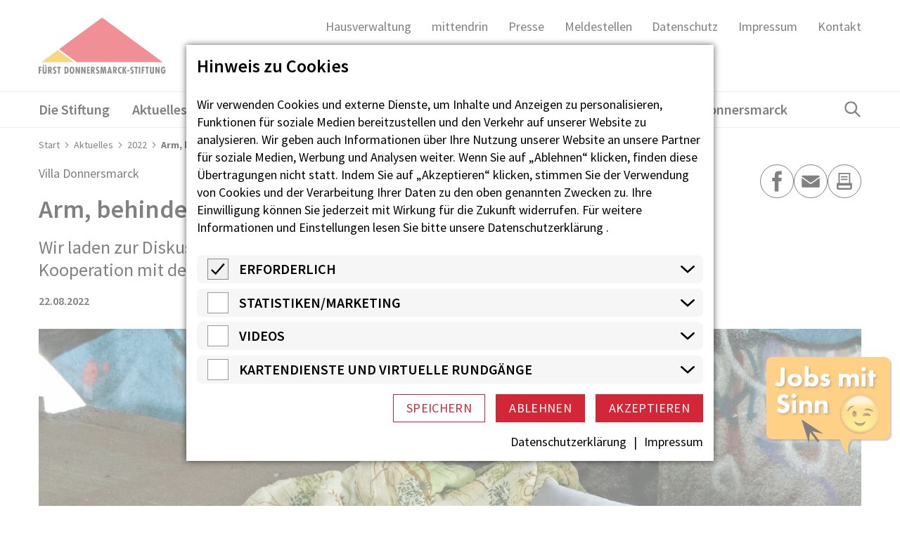

--- FILE ---
content_type: text/html; charset=utf-8
request_url: https://www.fdst.de/aktuelles/2022/arm-behindert-obdachlos
body_size: 20006
content:
<!DOCTYPE html>
<html dir="ltr" lang="de-de" class="no-js">
<head>

<meta charset="utf-8">
<!-- 
	Realisierung: wegewerk GmbH <www.wegewerk.com>

	This website is powered by TYPO3 - inspiring people to share!
	TYPO3 is a free open source Content Management Framework initially created by Kasper Skaarhoj and licensed under GNU/GPL.
	TYPO3 is copyright 1998-2026 of Kasper Skaarhoj. Extensions are copyright of their respective owners.
	Information and contribution at https://typo3.org/
-->



<title>Arm, behindert, obdachlos?: Fürst Donnersmarck-Stiftung zu Berlin</title>
<meta http-equiv="x-ua-compatible" content="IE=edge" />
<meta name="generator" content="TYPO3 CMS" />
<meta name="description" content="Wir laden zur Diskussion &quot;Arm, behindert, obdachlos?&quot; am 12.9.2022 in Kooperation mit der Berliner Landeszentrale für politische Bildung ein." />
<meta name="viewport" content="width=device-width, initial-scale=1" />
<meta property="og:title" content="Arm, behindert, obdachlos?" />
<meta property="og:description" content="Wir laden zur Diskussion &quot;Arm, behindert, obdachlos?&quot; am 12.9.2022 in Kooperation mit der Berliner Landeszentrale für politische Bildung ein." />
<meta property="og:image" content="https://www.fdst.de/fileadmin/_processed_/e/b/csm_22-09-12-lpb-fdst-obdachlos_c1aa279dfb.jpg" />
<meta name="twitter:card" content="summary" />
<meta name="twitter:title" content="Arm, behindert, obdachlos?" />
<meta name="twitter:description" content="Wir laden zur Diskussion &quot;Arm, behindert, obdachlos?&quot; am 12.9.2022 in Kooperation mit der Berliner Landeszentrale für politische Bildung ein." />
<meta name="twitter:image" content="https://www.fdst.de/fileadmin/user_upload/Bilder/News_Pressemeldungen/2022/22-09-12-lpb-fdst-obdachlos.jpg" />
<meta name="format-detection" content="telephone=no" />
<meta name="msapplication-tilecolor" content="#ffffff" />
<meta name="msapplication-tileimage" content="/typo3conf/ext/wwt3_sitepackage_base/Resources/Public/frontend/favicons/mstile-144x144.png" />
<meta name="msapplication-config" content="/typo3conf/ext/wwt3_sitepackage_base/Resources/Public/frontend/favicons/browserconfig.xml" />
<meta name="theme-color" content="#ffffff" />


<link rel="stylesheet" href="/typo3temp/assets/compressed/merged-003c473489a04dd169f37479cb4102bb-07147fabd3217ce8f0e373ade73907c4.css?1762272905" media="all">



<script src="/typo3temp/assets/compressed/main.concat-bf5504df235431e8d823c7edad4af6ee.js?1762272905" defer="defer"></script>
<script src="/typo3temp/assets/compressed/js.cookie.min-95536d41d7e503359368367091d0cc2c.js?1762272905" defer="defer"></script>
<script src="/typo3temp/assets/compressed/cookieman.min-cf8b278b79a387d98e9bda5af0f211d4.js?1762272905" defer="defer"></script>
<script src="/typo3temp/assets/compressed/cookieman-theme-0763b479c7c281d1b77a692cfcded0ac.js?1762272905" defer="defer"></script>
<script src="/typo3temp/assets/compressed/cookieman-init.min-65443b7a8411e6dba441222945cb5cf0.js?1762272905" defer="defer"></script>




<meta property="og:url" content="https://www.fdst.de/aktuelles/2022/arm-behindert-obdachlos/"><link rel="apple-touch-icon" sizes="180x180" href="/typo3conf/ext/wwt3_sitepackage_base/Resources/Public/frontend/favicons/apple-touch-icon.png">
<link rel="icon" type="image/png" sizes="32x32" href="/typo3conf/ext/wwt3_sitepackage_base/Resources/Public/frontend/favicons/favicon-32x32.png">
<link rel="icon" type="image/png" sizes="16x16" href="/typo3conf/ext/wwt3_sitepackage_base/Resources/Public/frontend/favicons/favicon-16x16.png">
<link rel="manifest" href="/typo3conf/ext/wwt3_sitepackage_base/Resources/Public/frontend/favicons/site.webmanifest">
<link rel="mask-icon" href="/typo3conf/ext/wwt3_sitepackage_base/Resources/Public/frontend/favicons/safari-pinned-tab.svg" color="#d32737">
<meta name="msapplication-TileColor" content="#f7f8f8">
<meta name="theme-color" content="#f7f8f8"><style>.no-js [loading=lazy][data-src],.no-js [loading=lazy][data-srcset]{display:none}</style>
<script type="text/javascript">
    document.documentElement.classList.remove('no-js');
    document.documentElement.classList.add('js');
</script><script>
    window.MSInputMethodContext && document.documentMode && document.write('<script src="/typo3conf/ext/wwt3_sitepackage_base/Resources/Public/frontend/assets/js/ie11ObjectEntriesPolyfill.min.js"><\x2fscript>');
</script><script>
    window.MSInputMethodContext && document.documentMode && document.write('<script src="/typo3conf/ext/wwt3_sitepackage_base/Resources/Public/frontend/assets/js/ie11CustomProperties.min.js"><\x2fscript>');
</script><script>
    window.MSInputMethodContext && document.documentMode && document.write('<script src="/typo3conf/ext/wwt3_sitepackage_base/Resources/Public/frontend/assets/js/picturefill.min.js"><\x2fscript>');
</script>
<link rel="canonical" href="https://www.fdst.de/aktuelles/2022/arm-behindert-obdachlos/"/>

</head>
<body class="page-511 pageLayout--default pageType--article pageDoktype--110 ">


<div class="pageDecoration">
    <div class="pageDecoration__ball"></div>
    <div class="pageDecoration__ball"></div>
    <div class="pageDecoration__ball"></div>
    <div class="pageDecoration__ball"></div>
</div>

<div class="skiplinks">
    <ul>
                <li>
            <a title="Zum Hauptinhalt springen" href="#main">Zum Hauptinhalt springen</a>
        </li>
                <li>
            <a title="Zur Suche springen" href="#headerSearch">Zur Suche springen</a>
        </li>
            </ul>
</div>

<div class="canvas">

    <div class="offcanvas offcanvas-end" tabindex="-1" id="offcanvas" aria-labelledby="offcanvas-label" data-bs-scroll="true">
    <div class="offcanvas-header">
                    <div class="headerSearch" id="headerSearch-2" role="search">
    <form action="/suchergebnisse/?tx_indexedsearch_pi2%5Baction%5D=search&amp;tx_indexedsearch_pi2%5Bcontroller%5D=Search&amp;cHash=d1b140d924ca4f91ad0143f1ebe5707f" method="post">
        <div class="headerSearch__field">
            <label class="headerSearch__label" for="headerSearch__q-2"><span>Volltextsuche</span></label>
            <input class="headerSearch__q" id="headerSearch__q-2" name="tx_indexedsearch_pi2[search][sword]" type="search"
                   required placeholder="Suchbegriff">
        </div>

        <button class="headerSearch__submit" type="submit">
            <span>Suchen</span>
            <svg class="search" xmlns="http://www.w3.org/2000/svg" width="21" height="21" viewBox="0 0 21 21">
    <g transform="scale(-1 1) translate(-21 0)">
  <g fill="none" fill-rule="evenodd" stroke="currentColor" stroke-width="2" transform="translate(2 1)">
    <circle cx="11" cy="7" r="7"/>
    <line x1=".288" x2="5.792" y1="17.712" y2="12.208" stroke-linecap="square"/>
  </g>
  </g>
</svg>
        </button>
    </form>

    <button class="headerSearch__toggle" aria-expanded="false">
        <svg class="search" xmlns="http://www.w3.org/2000/svg" width="21" height="21" viewBox="0 0 21 21">
    <g transform="scale(-1 1) translate(-21 0)">
  <g fill="none" fill-rule="evenodd" stroke="currentColor" stroke-width="2" transform="translate(2 1)">
    <circle cx="11" cy="7" r="7"/>
    <line x1=".288" x2="5.792" y1="17.712" y2="12.208" stroke-linecap="square"/>
  </g>
  </g>
</svg>
        <svg class="close" xmlns="http://www.w3.org/2000/svg" width="21" height="21" viewBox="0 0 21 21">
  <g fill="none" fill-rule="evenodd" stroke="currentColor" stroke-width="2" transform="translate(1 1)">
    <line x1=".68" x2="18.25" y1=".68" y2="18.25"/>
    <line x2="19" y2="19" transform="rotate(90 9.5 9.5)"/>
  </g>
</svg>

        <span class="label">Suche öffnen</span>
    </button>
</div>
        
        <button class="offcanvas-toggle offcanvas-hide" data-bs-toggle="offcanvas" data-bs-target="#offcanvas" aria-controls="offcanvas">
    <svg xmlns="http://www.w3.org/2000/svg" width="32" height="32" viewBox="0 0 32 32">
        <g fill="currentColor" fill-rule="evenodd">
            <path fill-rule="nonzero" d="M2.29426438,2.29426438 C2.65474834,1.93378042 3.22197939,1.90605088 3.6142706,2.21107577 L3.70847794,2.29426438 L29.6013096,28.1870961 C29.9918339,28.5776204 29.9918339,29.2107853 29.6013096,29.6013096 C29.2408257,29.9617936 28.6735946,29.9895231 28.2813034,29.6844982 L28.1870961,29.6013096 L2.29426438,3.70847794 C1.90374009,3.31795365 1.90374009,2.68478867 2.29426438,2.29426438 Z"/>
            <path fill-rule="nonzero" d="M2.29289322,2.29289322 C2.65337718,1.93240926 3.22060824,1.90467972 3.61289944,2.20970461 L3.70710678,2.29289322 L29.7071068,28.2928932 C30.0976311,28.6834175 30.0976311,29.3165825 29.7071068,29.7071068 C29.3466228,30.0675907 28.7793918,30.0953203 28.3871006,29.7902954 L28.2928932,29.7071068 L2.29289322,3.70710678 C1.90236893,3.31658249 1.90236893,2.68341751 2.29289322,2.29289322 Z" transform="rotate(90 16 16)"/>
        </g>
    </svg>

    <span class="visuallyhidden">Menü</span>
</button>
    </div>

    <div class="offcanvas-body">
        <nav class="accordionNav">
    <svg class="chevron_navigation" id="accordionNav__panel-svg">
    <use href="/typo3conf/ext/wwt3_sitepackage_base/Resources/Public/frontend/img/svg-sprite-1f76598c.svg
#chevron_navigation"></use>
</svg>

    <div class="firstLevel">
        <ul class="firstLevel__list navMenu">
                            <li class="navItem">
                    <a href="/stiftung/">Die Stiftung</a>
                                            <div class="secondLevel subNav">
                            <ul class="secondLevel__list subNav__group">
                                                                    <li>
                                                                                    <a href="/stiftung/die-stiftung-ueber-uns/">Über uns</a>
                                                                                                                    </li>
                                                                    <li>
                                                                                    <a href="/geschichte/">Geschichte</a>
                                                                                                                    </li>
                                                                    <li>
                                                                                    <a href="/forschung/">Forschung</a>
                                                                                                                            <div class="thirdLevel">
                                                <ul class="thirdLevel__list">
                                                                                                            <li>
                                                                                                                            <a href="/forschung/publikationen/">Publikationen</a>
                                                                                                                    </li>
                                                                                                            <li>
                                                                                                                            <a href="/forschung/mitarbeitende/">Mitarbeitende</a>
                                                                                                                    </li>
                                                                                                    </ul>
                                            </div>
                                                                            </li>
                                                                    <li>
                                                                                    <a href="/forschungspreis/">Forschungspreis</a>
                                                                                                                    </li>
                                                                    <li>
                                                                                    <a href="/stiftung/ehrenamt/">Ehrenamt</a>
                                                                                                                    </li>
                                                            </ul>
                        </div>
                                    </li>
                            <li class="navItem">
                    <a href="/aktuelles/">Aktuelles</a>
                                            <div class="secondLevel subNav">
                            <ul class="secondLevel__list subNav__group">
                                                                    <li>
                                                                                    <a href="/aktuelles/aktuelles-neues-aus-der-stiftung/">Neues aus der Stiftung</a>
                                                                                                                    </li>
                                                                    <li>
                                                                                    <a href="/wir/">Wir-Magazin</a>
                                                                                                                    </li>
                                                                    <li>
                                                                                    <a href="/aktuelles/links/">Links &amp; Downloads</a>
                                                                                                                    </li>
                                                                    <li>
                                                                                    <a href="https://mittendrin.fdst.de/">mittendrin-Blog</a>
                                                                                                                    </li>
                                                            </ul>
                        </div>
                                    </li>
                            <li class="navItem">
                    <a href="/jobs/">Jobs</a>
                                            <div class="secondLevel subNav">
                            <ul class="secondLevel__list subNav__group">
                                                                    <li>
                                                                                    <a href="/jobs/benefits/standard-titel/">Stellenangebote</a>
                                                                                                                    </li>
                                                                    <li>
                                                                                    <a href="/jobs/benefits/">Benefits</a>
                                                                                                                    </li>
                                                            </ul>
                        </div>
                                    </li>
                            <li class="navItem">
                    <a href="/pan-zentrum/">Neurologische Rehabilitation</a>
                                            <div class="secondLevel subNav">
                            <ul class="secondLevel__list subNav__group">
                                                                    <li>
                                                                                    <a href="/pan-zentrum/pan-zentrum/">P.A.N. Zentrum</a>
                                                                                                                    </li>
                                                                    <li>
                                                                                    <a href="/pan-zentrum/informationen-fuer-angehoerige/">Informationen für Angehörige</a>
                                                                                                                    </li>
                                                                    <li>
                                                                                    <a href="/pan-zentrum/fachinformationen/">Fachinformationen</a>
                                                                                                                    </li>
                                                                    <li>
                                                                                    <a href="/pan-zentrum/therapie/">Therapie</a>
                                                                                                                    </li>
                                                                    <li>
                                                                                    <a href="/pan-zentrum/wohnkonzept/">Wohnkonzept</a>
                                                                                                                    </li>
                                                                    <li>
                                                                                    <a href="/pan-zentrum/aufnahmeprozess/">Aufnahmeprozess</a>
                                                                                                                    </li>
                                                                    <li>
                                                                                    <a href="/pan-zentrum/lage-anfahrt/">Lage &amp; Anfahrt</a>
                                                                                                                    </li>
                                                                    <li>
                                                                                    <a href="/pan-zentrum/ansprechpersonen/">Ansprechpersonen</a>
                                                                                                                    </li>
                                                                    <li>
                                                                                    <a href="/pan-zentrum/einfach-neurorehabilitation/">FAQ: Einfach Neurorehabilitation</a>
                                                                                                                    </li>
                                                            </ul>
                        </div>
                                    </li>
                            <li class="navItem">
                    <a href="/wohnen-betreuung/">Wohnen &amp; Betreuung</a>
                                            <div class="secondLevel subNav">
                            <ul class="secondLevel__list subNav__group">
                                                                    <li>
                                                                                    <a href="/wohnen-betreuung/unsere-angebote/">Unsere Angebote</a>
                                                                                                                    </li>
                                                                    <li>
                                                                                    <a href="/abw/">Ambulant Betreutes Wohnen</a>
                                                                                                                            <div class="thirdLevel">
                                                <ul class="thirdLevel__list">
                                                                                                            <li>
                                                                                                                            <a href="/abw/betreutes-einzelwohnen/">Betreutes Einzelwohnen</a>
                                                                                                                    </li>
                                                                                                            <li>
                                                                                                                            <a href="/abw/wohngemeinschaften/">Wohngemeinschaften</a>
                                                                                                                    </li>
                                                                                                            <li>
                                                                                                                            <a href="/abw/ansprechpersonen/">Ansprechpersonen</a>
                                                                                                                    </li>
                                                                                                            <li>
                                                                                                                            <a href="/abw/klientenbeirat/">Der KlientenBeirat des ABW</a>
                                                                                                                    </li>
                                                                                                            <li>
                                                                                                                            <a href="/abw/faq-abw/">FAQ: Ambulant Betreutes Wohnen</a>
                                                                                                                    </li>
                                                                                                    </ul>
                                            </div>
                                                                            </li>
                                                                    <li>
                                                                                    <a href="/tap/">Teilhabe - Assistenz - Pflege</a>
                                                                                                                    </li>
                                                                    <li>
                                                                                    <a href="/wohnen-betreuung/besondere-wohnformen/">Besondere Wohnformen</a>
                                                                                                                    </li>
                                                                    <li>
                                                                                    <a href="/wohnen-betreuung/bfbts/">BFBTS</a>
                                                                                                                    </li>
                                                            </ul>
                        </div>
                                    </li>
                            <li class="navItem">
                    <a href="/pflege/">Pflege</a>
                                            <div class="secondLevel subNav">
                            <ul class="secondLevel__list subNav__group">
                                                                    <li>
                                                                                    <a href="/pflege/ambulanter-dienst/">Ambulanter Dienst</a>
                                                                                                                    </li>
                                                                    <li>
                                                                                    <a href="/ausserklinische-intensivpflege/">Außerklinische Intensivpflege</a>
                                                                                                                            <div class="thirdLevel">
                                                <ul class="thirdLevel__list">
                                                                                                            <li>
                                                                                                                            <a href="/ausserklinische-intensivpflege/aufnahme-und-ablauf/">Aufnahme und Ablauf</a>
                                                                                                                    </li>
                                                                                                            <li>
                                                                                                                            <a href="/ausserklinische-intensivpflege/therapieren-behandeln/">Therapieren &amp; Behandeln</a>
                                                                                                                    </li>
                                                                                                            <li>
                                                                                                                            <a href="/ausserklinische-intensivpflege/wohnen/">Wohnen</a>
                                                                                                                    </li>
                                                                                                            <li>
                                                                                                                            <a href="/ausserklinische-intensivpflege/faq/">FAQ</a>
                                                                                                                    </li>
                                                                                                            <li>
                                                                                                                            <a href="/kuenstliche-beatmung-was-nun/">Künstliche Beatmung: Was nun?</a>
                                                                                                                    </li>
                                                                                                    </ul>
                                            </div>
                                                                            </li>
                                                            </ul>
                        </div>
                                    </li>
                            <li class="navItem">
                    <a href="/villa-donnersmarck/">Villa Donnersmarck</a>
                                            <div class="secondLevel subNav">
                            <ul class="secondLevel__list subNav__group">
                                                                    <li>
                                                                                    <a href="/villa-donnersmarck/freizeit-bildung-beratung/">Freizeit, Bildung, Beratung</a>
                                                                                                                    </li>
                                                                    <li>
                                                                                    <a href="/villa-donnersmarck/gestalten-kreativitaet/">Gestalten &amp; Kreativität</a>
                                                                                                                    </li>
                                                                    <li>
                                                                                    <a href="/villa-donnersmarck/bewegung-gesundheit/">Bewegung &amp; Gesundheit</a>
                                                                                                                    </li>
                                                                    <li>
                                                                                    <a href="/villa-donnersmarck/austausch-gemeinschaft/">Austausch &amp; Gemeinschaft</a>
                                                                                                                    </li>
                                                                    <li>
                                                                                    <a href="/villa-donnersmarck/reisen-erleben/">Reisen &amp; Erleben</a>
                                                                                                                    </li>
                                                                    <li>
                                                                                    <a href="/villa-donnersmarck/fortbildungen-fachthemen/">Fortbildungen &amp; Fachthemen</a>
                                                                                                                    </li>
                                                                    <li>
                                                                                    <a href="/villa-donnersmarck/beratung-selbsthilfe/">Beratung &amp; Selbsthilfe</a>
                                                                                                                            <div class="thirdLevel">
                                                <ul class="thirdLevel__list">
                                                                                                            <li>
                                                                                                                            <a href="/villa-donnersmarck/beratung-selbsthilfe/familienratgeber/">Familienratgeber</a>
                                                                                                                    </li>
                                                                                                    </ul>
                                            </div>
                                                                            </li>
                                                                    <li>
                                                                                    <a href="/villa-donnersmarck/lage-anfahrt/">Lage &amp; Anfahrt</a>
                                                                                                                    </li>
                                                            </ul>
                        </div>
                                    </li>
                    </ul>
    </div>
</nav>
                
    
    <nav class="stackedNav">
            <ul>
                                    <li >
                    <a target="_blank" href="https://www.fds-hausverwaltung.de/" >Hausverwaltung</a>
                                    </li>
                                                <li >
                    <a target="_blank" href="https://mittendrin.fdst.de/" >mittendrin</a>
                                    </li>
                                                <li >
                    <a target="" href="/presse/" >Presse</a>
                                    </li>
                                                <li >
                    <a target="" href="/compliance/" >Meldestellen</a>
                                    </li>
                                                <li >
                    <a target="" href="/datenschutz/" >Datenschutz</a>
                                    </li>
                                                <li >
                    <a target="" href="/impressum/" >Impressum</a>
                                    </li>
                                                <li >
                    <a target="" href="/kontaktformular/" >Kontakt</a>
                                    </li>
                                                                                                                        </ul>
    </nav>
    </div>
</div>

    <div class="canvas__onscreen">
        <header class="documentHeader">
    <div class="l-container l-container--large ">
        <div class="l-column l-column--full">
            <div class="documentHeader__container">
                <div class="documentHeader__logo documentHeader__logo--desktop">
                    <a class="staticLogo" href="/" aria-label="Zur Startseite">
            <svg width="181" height="81" viewBox="0 0 181 81" xmlns="http://www.w3.org/2000/svg">
            <g fill="none" fill-rule="evenodd">
                <path fill="#F8AE00" d="m26.95 46.53-23 16.92h46z"/>
                <path fill="#E21F2C" d="M176.48 63.45 90.2 0 72.15 13.29 29.07 44.98l25.12 18.47z"/>
                <path d="M0 69.99v9.85h1.96v-4.09h1.8v-1.83h-1.8v-2.1h2v-1.83H0Zm5.5 0v7.32C5.5 79.15 6.57 80 8.4 80c2.83 0 2.95-1.78 2.95-2.82v-7.2H9.39v6.8c-.01.74-.01 1.45-.97 1.45-1.06 0-.97-1.12-.97-1.86v-6.38H5.49Zm5.27-1.69a.98.98 0 1 0-1.96 0c0 .52.45.95.98.95.54 0 .98-.43.98-.95Zm-2.73 0c0-.53-.42-1-.96-1-.56 0-1 .45-1 1 0 .52.45.95.98.95s.98-.43.98-.95Zm7.18 11.54V75.3h.03l1.72 4.55h2.06l-1.72-4.48c.97-.54 1.4-1.46 1.4-2.55 0-2.7-2.22-2.82-3.47-2.82h-1.97v9.85h1.95Zm0-8.25h.27c.98-.05 1.32.53 1.32 1.23 0 .81-.35 1.42-1.24 1.42l-.35-.02V71.6Zm9.4-1.28a3.36 3.36 0 0 0-1.73-.48c-1.67 0-2.58 1.35-2.58 2.9 0 1.44.7 2.17 1.82 2.93.56.4 1.16.68 1.16 1.44 0 .65-.5 1.07-1.13 1.07-.58 0-1.02-.21-1.48-.52v1.85c.44.33 1.13.5 1.68.5 1.83 0 2.85-1.32 2.85-3.07 0-2.67-2.98-2.76-2.98-4.38 0-.6.38-.97.98-.97.54 0 1.03.29 1.42.63v-1.9ZM26.2 70v1.83h1.53v8.02h1.96v-8.02h1.55v-1.83h-5.04Zm12.21 9.85c3.09 0 4.18-2.04 4.18-4.85 0-5.5-4.1-5-4.44-5h-1.49v9.85h1.75Zm.21-1.75v-6.35c1.62 0 2 1.99 2 3.24 0 1.23-.42 3.19-2 3.11Zm8.75-8.26c-1.74 0-3.48 1.39-3.48 5.09S45.62 80 47.36 80c1.75 0 3.48-1.39 3.48-5.08 0-3.7-1.73-5.09-3.48-5.09Zm-1.39 5.09c0-.88.1-3.29 1.4-3.29 1.3 0 1.39 2.4 1.39 3.29 0 .78-.1 3.28-1.4 3.28-1.3 0-1.39-2.5-1.39-3.28Zm6.5-4.93v9.85h1.96v-4.52l-.02-.4-.09-1 .03-.02 2.41 5.94h1.86V70h-1.96v4.43c0 .5.04 1.02.16 1.49l-.03.03-2.44-5.95h-1.88Zm8.09 0v9.85h1.96v-4.52l-.02-.4-.09-1 .03-.02 2.41 5.94h1.86V70h-1.96v4.43c0 .5.04 1.02.16 1.49l-.03.03-2.44-5.95h-1.88Zm8.09 0v9.85h3.97v-1.83H70.6V75.8h1.74v-1.83h-1.74v-2.14h1.98v-1.83h-3.94Zm7.63 9.85V75.3h.03l1.72 4.55h2.06l-1.72-4.48c.97-.54 1.4-1.46 1.4-2.55 0-2.7-2.23-2.82-3.47-2.82h-1.97v9.85h1.95Zm0-8.25h.26c.99-.05 1.33.53 1.33 1.23 0 .81-.35 1.42-1.25 1.42l-.34-.02V71.6Zm9.4-1.28a3.35 3.35 0 0 0-1.73-.48c-1.68 0-2.58 1.35-2.58 2.9 0 1.44.7 2.17 1.82 2.93.55.4 1.16.68 1.16 1.44 0 .65-.5 1.07-1.13 1.07-.58 0-1.03-.21-1.49-.52v1.85c.45.33 1.13.5 1.68.5 1.84 0 2.85-1.32 2.85-3.07 0-2.67-2.98-2.76-2.98-4.38 0-.6.38-.97.99-.97.54 0 1.02.29 1.42.63v-1.9Zm2.67-.32-.87 9.85h2.1l.3-7.1h.02v.19l.33 2.2.96 4.71h1.5l.85-4.66.31-2.43h.03l.47 7.1h2.01l-1.04-9.86H92.7l-.79 5.81h-.03L90.92 70h-2.57Zm11.49 0-2.3 9.85h1.94l.36-1.66h1.98l.37 1.66h2.09L101.9 70h-2.06Zm1.7 6.65h-1.39l.42-2.63.21-1.49h.03l.22 1.5.5 2.62Zm6.05 3.2V75.3h.03l1.72 4.55h2.06l-1.72-4.48c.97-.54 1.4-1.46 1.4-2.55 0-2.7-2.23-2.82-3.47-2.82h-1.97v9.85h1.95Zm0-8.25h.26c.99-.05 1.33.53 1.33 1.23 0 .81-.35 1.42-1.25 1.42l-.34-.02V71.6Zm10.24-1.54a2.92 2.92 0 0 0-1-.18c-2.66 0-4.29 2.5-4.29 4.95 0 2.6 1.56 5.13 4.38 5.13.32 0 .62-.05.91-.17v-1.85c-.25.08-.5.15-.75.15-1.7 0-2.45-1.8-2.45-3.27 0-1.52.74-3.07 2.46-3.07.25 0 .5.04.74.1v-1.79Zm1.46-.06v9.85h1.96v-5.02h.03l1.8 5.02h2.06l-2.06-5.3 1.82-4.55h-2l-1.62 4.4h-.03V70h-1.96Zm6.56 6.4h3.28v-1.74h-3.28v1.74Zm8.73-6.08a3.35 3.35 0 0 0-1.73-.48c-1.68 0-2.59 1.35-2.59 2.9 0 1.44.7 2.17 1.83 2.93.55.4 1.15.68 1.15 1.44 0 .65-.5 1.07-1.13 1.07-.57 0-1.02-.21-1.48-.52v1.85c.45.33 1.13.5 1.68.5 1.84 0 2.85-1.32 2.85-3.07 0-2.67-2.98-2.76-2.98-4.38 0-.6.38-.97.98-.97.54 0 1.03.29 1.42.63v-1.9Zm1.56-.32v1.83h1.54v8.02h1.96v-8.02h1.55v-1.83h-5.05Zm6.45 9.85h1.96V70h-1.96v9.85Zm3.9-9.85v9.85h1.95v-4.09h1.8v-1.83h-1.8v-2.1h2v-1.83h-3.96Zm5.26 0v1.83h1.54v8.02h1.96v-8.02h1.55v-1.83h-5.05Zm6.42 0v7.32c0 1.84 1.1 2.69 2.92 2.69 2.82 0 2.94-1.78 2.94-2.82v-7.2h-1.96v6.8c0 .74 0 1.45-.97 1.45-1.06 0-.97-1.12-.97-1.86v-6.38h-1.96Zm7.78 0v9.85h1.96v-4.52l-.02-.4-.09-1 .03-.02 2.41 5.94h1.86V70h-1.96v4.43c0 .5.04 1.02.16 1.49l-.03.03-2.44-5.95h-1.88Zm11.27 4.36v1.83h1.25c0 .68-.16 2.02-1.16 2.02-1.44 0-1.5-2.26-1.5-3.28 0-.93.13-3.36 1.45-3.29.75 0 .9.78 1 1.27l1.9-.73c-.42-1.4-1.4-2.34-2.91-2.34-2.8 0-3.53 2.86-3.53 5.14 0 2.18.86 5.03 3.53 5.03 2.66 0 3.18-2.78 3.18-4.88v-.77h-3.2Z" fill="#1D1D1B"/>
            </g>
        </svg>
    </a>
                </div>

                <div class="documentHeader__logo documentHeader__logo--mobile">
                    <a class="staticLogo" href="/" aria-label="Zur Startseite">
            <svg width="150" height="50" viewBox="0 0 150 50" xmlns="http://www.w3.org/2000/svg">
            <g fill="none" fill-rule="evenodd">
                <path fill="#F8AE00" d="M54.11 43.31h25.57l-12.79-9.45z"/>
                <path fill="#E21F2C" d="m68.07 32.99 13.96 10.32H150L102.05 7.88z"/>
                <path d="M1.62 27.83c2.27 0 3.08-1.51 3.08-3.6 0-4.08-3.03-3.7-3.28-3.7H.32v7.3h1.3Zm.15-1.3v-4.7c1.2 0 1.48 1.46 1.48 2.4 0 .9-.32 2.36-1.48 2.3Zm6.46-6.12c-1.29 0-2.57 1.02-2.57 3.77 0 2.74 1.28 3.77 2.57 3.77 1.3 0 2.57-1.03 2.57-3.77 0-2.75-1.28-3.77-2.57-3.77Zm-1.02 3.77c0-.65.06-2.44 1.02-2.44s1.03 1.79 1.03 2.44c0 .58-.07 2.43-1.03 2.43s-1.02-1.85-1.02-2.43Zm4.8-3.66v7.31h1.44v-3.35l-.01-.3-.07-.74.02-.02 1.78 4.41h1.37v-7.3H15.1v3.28c0 .38.02.75.11 1.1l-.02.02-1.8-4.4H12Zm5.97 0v7.31h1.44v-3.35l-.01-.3-.07-.74.02-.02 1.78 4.41h1.37v-7.3h-1.44v3.28c0 .38.03.75.11 1.1l-.02.02-1.8-4.4h-1.38Zm5.97 0v7.31h2.92v-1.36H25.4v-1.64h1.3v-1.36h-1.3v-1.59h1.47v-1.36h-2.91Zm5.63 7.31v-3.37h.02l1.27 3.37h1.52l-1.27-3.32c.72-.4 1.04-1.09 1.04-1.9 0-2-1.65-2.09-2.57-2.09h-1.45v7.31h1.44Zm0-6.12h.2c.72-.03.97.4.97.92 0 .6-.26 1.04-.92 1.04h-.25V21.7Zm6.94-.95c-.4-.23-.81-.35-1.28-.35-1.24 0-1.9 1-1.9 2.15 0 1.06.5 1.6 1.34 2.17.4.29.86.5.86 1.07 0 .48-.37.8-.84.8-.42 0-.75-.16-1.1-.4v1.38c.34.24.84.37 1.25.37 1.35 0 2.1-.98 2.1-2.28 0-1.98-2.2-2.05-2.2-3.25 0-.44.28-.71.73-.71.4 0 .75.2 1.04.46v-1.4Zm1.97-.24-.64 7.31h1.55l.22-5.26h.02v.13l.24 1.63.7 3.5h1.12l.62-3.46.23-1.8h.02l.35 5.26h1.49l-.77-7.3H41.7l-.58 4.3h-.02l-.7-4.3h-1.9Zm8.48 0-1.7 7.31h1.44l.26-1.23h1.47l.27 1.23h1.54l-1.76-7.3h-1.52Zm1.25 4.94H47.2l.31-1.95.16-1.1h.02l.16 1.1.37 1.95Zm4.48 2.37v-3.37h.02l1.27 3.37h1.52l-1.27-3.32c.72-.4 1.04-1.09 1.04-1.9 0-2-1.65-2.09-2.57-2.09h-1.46v7.31h1.45Zm0-6.12h.2c.72-.03.97.4.97.92 0 .6-.26 1.04-.92 1.04h-.25V21.7Zm7.56-1.14a2.15 2.15 0 0 0-.74-.13c-1.97 0-3.17 1.86-3.17 3.67 0 1.92 1.15 3.8 3.24 3.8.23 0 .45-.04.67-.13v-1.36c-.19.05-.37.1-.56.1-1.26 0-1.81-1.33-1.81-2.42 0-1.13.55-2.28 1.82-2.28.19 0 .36.03.55.08v-1.33Zm1.08-.05v7.31h1.44v-3.72h.02l1.33 3.72h1.52l-1.52-3.93 1.34-3.38H64l-1.2 3.27h-.02v-3.27h-1.44Zm4.83 4.75h2.43v-1.29h-2.43v1.3Z" fill="#1D1D1B"/>
                <path d="M.33 7.99v7.3h1.44v-3.03H3.1V10.9H1.77V9.34h1.47V8H.33Zm4.05 0v5.43c0 1.36.8 2 2.15 2 2.09 0 2.17-1.33 2.17-2.1V7.99H7.26v5.04c0 .54 0 1.07-.72 1.07-.78 0-.71-.83-.71-1.38V7.99H4.38Zm3.9-1.25c0-.4-.31-.74-.7-.74a.72.72 0 1 0-.02 1.44c.39 0 .72-.32.72-.7Zm-2.02 0c0-.4-.3-.74-.7-.74a.73.73 0 0 0-.74.74c0 .38.33.7.72.7.4 0 .72-.32.72-.7Zm5.3 8.56v-3.38h.02l1.27 3.38h1.53l-1.27-3.33c.71-.4 1.03-1.08 1.03-1.89 0-2-1.64-2.1-2.56-2.1h-1.46v7.32h1.45Zm0-6.12h.2c.73-.04.98.39.98.91 0 .6-.26 1.05-.92 1.05l-.25-.01V9.18Zm6.95-.95c-.4-.23-.82-.36-1.28-.36-1.24 0-1.91 1-1.91 2.15 0 1.07.51 1.61 1.35 2.17.4.3.85.5.85 1.07 0 .49-.37.8-.83.8-.43 0-.76-.16-1.1-.4v1.38c.33.25.83.37 1.24.37 1.36 0 2.1-.98 2.1-2.28 0-1.97-2.2-2.04-2.2-3.24 0-.45.28-.72.73-.72.4 0 .76.21 1.05.46v-1.4Zm1.15-.24v1.35h1.13v5.96h1.45V9.34h1.14V8h-3.72Z" fill="#1D1D1B"/>
                <path d="M3.19 33.3c-.4-.23-.82-.36-1.28-.36-1.24 0-1.91 1-1.91 2.15 0 1.07.51 1.61 1.35 2.17.4.3.85.5.85 1.07 0 .49-.37.8-.83.8-.43 0-.76-.16-1.1-.4v1.38c.33.25.84.37 1.24.37 1.36 0 2.1-.98 2.1-2.27 0-1.98-2.2-2.05-2.2-3.25 0-.45.29-.72.73-.72.4 0 .76.21 1.05.47V33.3Zm1.15-.24v1.35h1.14v5.96h1.44V34.4h1.14v-1.35H4.34Zm4.76 7.3h1.45v-7.3H9.1v7.3Zm2.87-7.3v7.3h1.45v-3.03h1.33v-1.35h-1.33V34.4h1.47v-1.35h-2.92Zm3.9 0v1.35H17v5.96h1.44V34.4h1.15v-1.35h-3.72Zm4.74 0v5.43c0 1.36.8 2 2.15 2 2.08 0 2.17-1.33 2.17-2.1v-5.33h-1.44v5.04c-.01.54-.01 1.07-.72 1.07-.79 0-.72-.83-.72-1.38v-4.73h-1.44Zm5.74 0v7.3h1.44v-3.35l-.01-.3-.07-.73.02-.02 1.79 4.4h1.36v-7.3h-1.44v3.28c0 .38.03.76.11 1.1l-.02.03-1.8-4.41h-1.38Zm8.32 3.23v1.36h.92c0 .5-.12 1.5-.85 1.5-1.07 0-1.12-1.68-1.12-2.44 0-.69.1-2.49 1.08-2.43.55 0 .66.57.73.94l1.4-.54c-.3-1.04-1.03-1.74-2.14-1.74-2.07 0-2.61 2.12-2.61 3.81 0 1.62.64 3.73 2.6 3.73 1.98 0 2.35-2.06 2.35-3.61v-.58h-2.36Z" fill="#1D1D1B"/>
            </g>
        </svg>
    </a>
                </div>

                <div class="documentHeader__navTop">

                    
                    <div class="documentHeader__metaNav">
                            <nav class="inlineNav ">
            <ul>
                                    <li >
                    <a target="_blank" href="https://www.fds-hausverwaltung.de/" >Hausverwaltung</a>
                                    </li>
                                                <li >
                    <a target="_blank" href="https://mittendrin.fdst.de/" >mittendrin</a>
                                    </li>
                                                <li >
                    <a target="" href="/presse/" >Presse</a>
                                    </li>
                                                <li >
                    <a target="" href="/compliance/" >Meldestellen</a>
                                    </li>
                                                <li >
                    <a target="" href="/datenschutz/" >Datenschutz</a>
                                    </li>
                                                <li >
                    <a target="" href="/impressum/" >Impressum</a>
                                    </li>
                                                <li >
                    <a target="" href="/kontaktformular/" >Kontakt</a>
                                    </li>
                                                                                                                        </ul>
    </nav>
                    </div>

                    <div class="documentHeader__mobile">
                        <button class="offcanvas-toggle offcanvas-show"
        data-bs-toggle="offcanvas"
        data-bs-target="#offcanvas"
        aria-controls="offcanvas">

    <svg class="search" xmlns="http://www.w3.org/2000/svg" width="25" height="25" viewBox="0 0 21 21">
        <g transform="scale(-1 1) translate(-21 1)">
        <g fill="none" fill-rule="evenodd" stroke="currentColor" stroke-width="2" transform="translate(2 1)">
            <circle cx="11" cy="7" r="7"/>
            <line x1=".288" x2="5.792" y1="17.712" y2="12.208" stroke-linecap="square"/>
        </g>
        </g>
    </svg>

    <svg xmlns="http://www.w3.org/2000/svg" width="32" height="32" viewBox="0 0 32 32">
        <path d="M30 15.5C30.5522847 15.5 31 15.9477153 31 16.5 31 17.0128358 30.6139598 17.4355072 30.1166211 17.4932723L30 17.5 2 17.5C1.44771525 17.5 1 17.0522847 1 16.5 1 15.9871642 1.38604019 15.5644928 1.88337887 15.5067277L2 15.5 30 15.5ZM30 4.5C30.5522847 4.5 31 4.94771525 31 5.5 31 6.01283584 30.6139598 6.43550716 30.1166211 6.49327227L30 6.5 2 6.5C1.44771525 6.5 1 6.05228475 1 5.5 1 4.98716416 1.38604019 4.56449284 1.88337887 4.50672773L2 4.5 30 4.5ZM30 26.5C30.5522847 26.5 31 26.9477153 31 27.5 31 28.0128358 30.6139598 28.4355072 30.1166211 28.4932723L30 28.5 2 28.5C1.44771525 28.5 1 28.0522847 1 27.5 1 26.9871642 1.38604019 26.5644928 1.88337887 26.5067277L2 26.5 30 26.5Z"/>
    </svg>

    <span class="visuallyhidden">Menü</span>
</button>
                    </div>
                </div>
            </div>
        </div>
    </div>

    <div class="documentHeader__navBottom">
        <div class="l-container l-container--large">
            <div class="l-column l-column--full">
                <div class="documentHeader__navBottom__container">
                    <div class="documentHeader__logo">
                        <a class="staticLogo" href="/" aria-label="Zur Startseite">
            <svg width="150" height="50" viewBox="0 0 150 50" xmlns="http://www.w3.org/2000/svg">
            <g fill="none" fill-rule="evenodd">
                <path fill="#F8AE00" d="M54.11 43.31h25.57l-12.79-9.45z"/>
                <path fill="#E21F2C" d="m68.07 32.99 13.96 10.32H150L102.05 7.88z"/>
                <path d="M1.62 27.83c2.27 0 3.08-1.51 3.08-3.6 0-4.08-3.03-3.7-3.28-3.7H.32v7.3h1.3Zm.15-1.3v-4.7c1.2 0 1.48 1.46 1.48 2.4 0 .9-.32 2.36-1.48 2.3Zm6.46-6.12c-1.29 0-2.57 1.02-2.57 3.77 0 2.74 1.28 3.77 2.57 3.77 1.3 0 2.57-1.03 2.57-3.77 0-2.75-1.28-3.77-2.57-3.77Zm-1.02 3.77c0-.65.06-2.44 1.02-2.44s1.03 1.79 1.03 2.44c0 .58-.07 2.43-1.03 2.43s-1.02-1.85-1.02-2.43Zm4.8-3.66v7.31h1.44v-3.35l-.01-.3-.07-.74.02-.02 1.78 4.41h1.37v-7.3H15.1v3.28c0 .38.02.75.11 1.1l-.02.02-1.8-4.4H12Zm5.97 0v7.31h1.44v-3.35l-.01-.3-.07-.74.02-.02 1.78 4.41h1.37v-7.3h-1.44v3.28c0 .38.03.75.11 1.1l-.02.02-1.8-4.4h-1.38Zm5.97 0v7.31h2.92v-1.36H25.4v-1.64h1.3v-1.36h-1.3v-1.59h1.47v-1.36h-2.91Zm5.63 7.31v-3.37h.02l1.27 3.37h1.52l-1.27-3.32c.72-.4 1.04-1.09 1.04-1.9 0-2-1.65-2.09-2.57-2.09h-1.45v7.31h1.44Zm0-6.12h.2c.72-.03.97.4.97.92 0 .6-.26 1.04-.92 1.04h-.25V21.7Zm6.94-.95c-.4-.23-.81-.35-1.28-.35-1.24 0-1.9 1-1.9 2.15 0 1.06.5 1.6 1.34 2.17.4.29.86.5.86 1.07 0 .48-.37.8-.84.8-.42 0-.75-.16-1.1-.4v1.38c.34.24.84.37 1.25.37 1.35 0 2.1-.98 2.1-2.28 0-1.98-2.2-2.05-2.2-3.25 0-.44.28-.71.73-.71.4 0 .75.2 1.04.46v-1.4Zm1.97-.24-.64 7.31h1.55l.22-5.26h.02v.13l.24 1.63.7 3.5h1.12l.62-3.46.23-1.8h.02l.35 5.26h1.49l-.77-7.3H41.7l-.58 4.3h-.02l-.7-4.3h-1.9Zm8.48 0-1.7 7.31h1.44l.26-1.23h1.47l.27 1.23h1.54l-1.76-7.3h-1.52Zm1.25 4.94H47.2l.31-1.95.16-1.1h.02l.16 1.1.37 1.95Zm4.48 2.37v-3.37h.02l1.27 3.37h1.52l-1.27-3.32c.72-.4 1.04-1.09 1.04-1.9 0-2-1.65-2.09-2.57-2.09h-1.46v7.31h1.45Zm0-6.12h.2c.72-.03.97.4.97.92 0 .6-.26 1.04-.92 1.04h-.25V21.7Zm7.56-1.14a2.15 2.15 0 0 0-.74-.13c-1.97 0-3.17 1.86-3.17 3.67 0 1.92 1.15 3.8 3.24 3.8.23 0 .45-.04.67-.13v-1.36c-.19.05-.37.1-.56.1-1.26 0-1.81-1.33-1.81-2.42 0-1.13.55-2.28 1.82-2.28.19 0 .36.03.55.08v-1.33Zm1.08-.05v7.31h1.44v-3.72h.02l1.33 3.72h1.52l-1.52-3.93 1.34-3.38H64l-1.2 3.27h-.02v-3.27h-1.44Zm4.83 4.75h2.43v-1.29h-2.43v1.3Z" fill="#1D1D1B"/>
                <path d="M.33 7.99v7.3h1.44v-3.03H3.1V10.9H1.77V9.34h1.47V8H.33Zm4.05 0v5.43c0 1.36.8 2 2.15 2 2.09 0 2.17-1.33 2.17-2.1V7.99H7.26v5.04c0 .54 0 1.07-.72 1.07-.78 0-.71-.83-.71-1.38V7.99H4.38Zm3.9-1.25c0-.4-.31-.74-.7-.74a.72.72 0 1 0-.02 1.44c.39 0 .72-.32.72-.7Zm-2.02 0c0-.4-.3-.74-.7-.74a.73.73 0 0 0-.74.74c0 .38.33.7.72.7.4 0 .72-.32.72-.7Zm5.3 8.56v-3.38h.02l1.27 3.38h1.53l-1.27-3.33c.71-.4 1.03-1.08 1.03-1.89 0-2-1.64-2.1-2.56-2.1h-1.46v7.32h1.45Zm0-6.12h.2c.73-.04.98.39.98.91 0 .6-.26 1.05-.92 1.05l-.25-.01V9.18Zm6.95-.95c-.4-.23-.82-.36-1.28-.36-1.24 0-1.91 1-1.91 2.15 0 1.07.51 1.61 1.35 2.17.4.3.85.5.85 1.07 0 .49-.37.8-.83.8-.43 0-.76-.16-1.1-.4v1.38c.33.25.83.37 1.24.37 1.36 0 2.1-.98 2.1-2.28 0-1.97-2.2-2.04-2.2-3.24 0-.45.28-.72.73-.72.4 0 .76.21 1.05.46v-1.4Zm1.15-.24v1.35h1.13v5.96h1.45V9.34h1.14V8h-3.72Z" fill="#1D1D1B"/>
                <path d="M3.19 33.3c-.4-.23-.82-.36-1.28-.36-1.24 0-1.91 1-1.91 2.15 0 1.07.51 1.61 1.35 2.17.4.3.85.5.85 1.07 0 .49-.37.8-.83.8-.43 0-.76-.16-1.1-.4v1.38c.33.25.84.37 1.24.37 1.36 0 2.1-.98 2.1-2.27 0-1.98-2.2-2.05-2.2-3.25 0-.45.29-.72.73-.72.4 0 .76.21 1.05.47V33.3Zm1.15-.24v1.35h1.14v5.96h1.44V34.4h1.14v-1.35H4.34Zm4.76 7.3h1.45v-7.3H9.1v7.3Zm2.87-7.3v7.3h1.45v-3.03h1.33v-1.35h-1.33V34.4h1.47v-1.35h-2.92Zm3.9 0v1.35H17v5.96h1.44V34.4h1.15v-1.35h-3.72Zm4.74 0v5.43c0 1.36.8 2 2.15 2 2.08 0 2.17-1.33 2.17-2.1v-5.33h-1.44v5.04c-.01.54-.01 1.07-.72 1.07-.79 0-.72-.83-.72-1.38v-4.73h-1.44Zm5.74 0v7.3h1.44v-3.35l-.01-.3-.07-.73.02-.02 1.79 4.4h1.36v-7.3h-1.44v3.28c0 .38.03.76.11 1.1l-.02.03-1.8-4.41h-1.38Zm8.32 3.23v1.36h.92c0 .5-.12 1.5-.85 1.5-1.07 0-1.12-1.68-1.12-2.44 0-.69.1-2.49 1.08-2.43.55 0 .66.57.73.94l1.4-.54c-.3-1.04-1.03-1.74-2.14-1.74-2.07 0-2.61 2.12-2.61 3.81 0 1.62.64 3.73 2.6 3.73 1.98 0 2.35-2.06 2.35-3.61v-.58h-2.36Z" fill="#1D1D1B"/>
            </g>
        </svg>
    </a>
                    </div>

                    <div class="documentHeader__mainNav">
                        <div class="mainNav ">
                <nav class="dropdownAccordionNav">
    <svg class="chevron_navigation" id="accordionNav__panel-svg">
    <use href="/typo3conf/ext/wwt3_sitepackage_base/Resources/Public/frontend/img/svg-sprite-1f76598c.svg
#chevron_navigation"></use>
</svg>

    <div class="firstLevel">
        <ul class="firstLevel__list navMenu">
                            <li class="navItem">
                    <a href="/stiftung/" class="has-children">Die Stiftung</a>
                                            <div class="secondLevel subNav">
                            <ul class="secondLevel__list subNav__group">
                                                                    <li>
                                                                                    <a href="/stiftung/die-stiftung-ueber-uns/">Über uns</a>
                                                                                                                    </li>
                                                                    <li>
                                                                                    <a href="/geschichte/">Geschichte</a>
                                                                                                                    </li>
                                                                    <li>
                                                                                    <a href="/forschung/">Forschung</a>
                                                                                                                            <div class="thirdLevel">
                                                <ul class="thirdLevel__list">
                                                                                                            <li>
                                                                                                                            <a href="/forschung/publikationen/">Publikationen</a>
                                                                                                                    </li>
                                                                                                            <li>
                                                                                                                            <a href="/forschung/mitarbeitende/">Mitarbeitende</a>
                                                                                                                    </li>
                                                                                                    </ul>
                                            </div>
                                                                            </li>
                                                                    <li>
                                                                                    <a href="/forschungspreis/">Forschungspreis</a>
                                                                                                                    </li>
                                                                    <li>
                                                                                    <a href="/stiftung/ehrenamt/">Ehrenamt</a>
                                                                                                                    </li>
                                                            </ul>
                        </div>
                    
                </li>
                            <li class="navItem">
                    <a href="/aktuelles/" class="has-children">Aktuelles</a>
                                            <div class="secondLevel subNav">
                            <ul class="secondLevel__list subNav__group">
                                                                    <li>
                                                                                    <a href="/aktuelles/aktuelles-neues-aus-der-stiftung/">Neues aus der Stiftung</a>
                                                                                                                    </li>
                                                                    <li>
                                                                                    <a href="/wir/">Wir-Magazin</a>
                                                                                                                    </li>
                                                                    <li>
                                                                                    <a href="/aktuelles/links/">Links &amp; Downloads</a>
                                                                                                                    </li>
                                                                    <li>
                                                                                    <a href="https://mittendrin.fdst.de/">mittendrin-Blog</a>
                                                                                                                    </li>
                                                            </ul>
                        </div>
                    
                </li>
                            <li class="navItem">
                    <a href="/jobs/" class="has-children">Jobs</a>
                                            <div class="secondLevel subNav">
                            <ul class="secondLevel__list subNav__group">
                                                                    <li>
                                                                                    <a href="/jobs/benefits/standard-titel/">Stellenangebote</a>
                                                                                                                    </li>
                                                                    <li>
                                                                                    <a href="/jobs/benefits/">Benefits</a>
                                                                                                                    </li>
                                                            </ul>
                        </div>
                    
                </li>
                            <li class="navItem">
                    <a href="/pan-zentrum/" class="has-children">Neurologische Rehabilitation</a>
                                            <div class="secondLevel subNav">
                            <ul class="secondLevel__list subNav__group">
                                                                    <li>
                                                                                    <a href="/pan-zentrum/pan-zentrum/">P.A.N. Zentrum</a>
                                                                                                                    </li>
                                                                    <li>
                                                                                    <a href="/pan-zentrum/informationen-fuer-angehoerige/">Informationen für Angehörige</a>
                                                                                                                    </li>
                                                                    <li>
                                                                                    <a href="/pan-zentrum/fachinformationen/">Fachinformationen</a>
                                                                                                                    </li>
                                                                    <li>
                                                                                    <a href="/pan-zentrum/therapie/">Therapie</a>
                                                                                                                    </li>
                                                                    <li>
                                                                                    <a href="/pan-zentrum/wohnkonzept/">Wohnkonzept</a>
                                                                                                                    </li>
                                                                    <li>
                                                                                    <a href="/pan-zentrum/aufnahmeprozess/">Aufnahmeprozess</a>
                                                                                                                    </li>
                                                                    <li>
                                                                                    <a href="/pan-zentrum/lage-anfahrt/">Lage &amp; Anfahrt</a>
                                                                                                                    </li>
                                                                    <li>
                                                                                    <a href="/pan-zentrum/ansprechpersonen/">Ansprechpersonen</a>
                                                                                                                    </li>
                                                                    <li>
                                                                                    <a href="/pan-zentrum/einfach-neurorehabilitation/">FAQ: Einfach Neurorehabilitation</a>
                                                                                                                    </li>
                                                            </ul>
                        </div>
                    
                </li>
                            <li class="navItem">
                    <a href="/wohnen-betreuung/" class="has-children">Wohnen &amp; Betreuung</a>
                                            <div class="secondLevel subNav">
                            <ul class="secondLevel__list subNav__group">
                                                                    <li>
                                                                                    <a href="/wohnen-betreuung/unsere-angebote/">Unsere Angebote</a>
                                                                                                                    </li>
                                                                    <li>
                                                                                    <a href="/abw/">Ambulant Betreutes Wohnen</a>
                                                                                                                            <div class="thirdLevel">
                                                <ul class="thirdLevel__list">
                                                                                                            <li>
                                                                                                                            <a href="/abw/betreutes-einzelwohnen/">Betreutes Einzelwohnen</a>
                                                                                                                    </li>
                                                                                                            <li>
                                                                                                                            <a href="/abw/wohngemeinschaften/">Wohngemeinschaften</a>
                                                                                                                    </li>
                                                                                                            <li>
                                                                                                                            <a href="/abw/ansprechpersonen/">Ansprechpersonen</a>
                                                                                                                    </li>
                                                                                                            <li>
                                                                                                                            <a href="/abw/klientenbeirat/">Der KlientenBeirat des ABW</a>
                                                                                                                    </li>
                                                                                                            <li>
                                                                                                                            <a href="/abw/faq-abw/">FAQ: Ambulant Betreutes Wohnen</a>
                                                                                                                    </li>
                                                                                                    </ul>
                                            </div>
                                                                            </li>
                                                                    <li>
                                                                                    <a href="/tap/">Teilhabe - Assistenz - Pflege</a>
                                                                                                                    </li>
                                                                    <li>
                                                                                    <a href="/wohnen-betreuung/besondere-wohnformen/">Besondere Wohnformen</a>
                                                                                                                    </li>
                                                                    <li>
                                                                                    <a href="/wohnen-betreuung/bfbts/">BFBTS</a>
                                                                                                                    </li>
                                                            </ul>
                        </div>
                    
                </li>
                            <li class="navItem">
                    <a href="/pflege/" class="has-children">Pflege</a>
                                            <div class="secondLevel subNav">
                            <ul class="secondLevel__list subNav__group">
                                                                    <li>
                                                                                    <a href="/pflege/ambulanter-dienst/">Ambulanter Dienst</a>
                                                                                                                    </li>
                                                                    <li>
                                                                                    <a href="/ausserklinische-intensivpflege/">Außerklinische Intensivpflege</a>
                                                                                                                            <div class="thirdLevel">
                                                <ul class="thirdLevel__list">
                                                                                                            <li>
                                                                                                                            <a href="/ausserklinische-intensivpflege/aufnahme-und-ablauf/">Aufnahme und Ablauf</a>
                                                                                                                    </li>
                                                                                                            <li>
                                                                                                                            <a href="/ausserklinische-intensivpflege/therapieren-behandeln/">Therapieren &amp; Behandeln</a>
                                                                                                                    </li>
                                                                                                            <li>
                                                                                                                            <a href="/ausserklinische-intensivpflege/wohnen/">Wohnen</a>
                                                                                                                    </li>
                                                                                                            <li>
                                                                                                                            <a href="/ausserklinische-intensivpflege/faq/">FAQ</a>
                                                                                                                    </li>
                                                                                                            <li>
                                                                                                                            <a href="/kuenstliche-beatmung-was-nun/">Künstliche Beatmung: Was nun?</a>
                                                                                                                    </li>
                                                                                                    </ul>
                                            </div>
                                                                            </li>
                                                            </ul>
                        </div>
                    
                </li>
                            <li class="navItem">
                    <a href="/villa-donnersmarck/" class="has-children">Villa Donnersmarck</a>
                                            <div class="secondLevel subNav">
                            <ul class="secondLevel__list subNav__group">
                                                                    <li>
                                                                                    <a href="/villa-donnersmarck/freizeit-bildung-beratung/">Freizeit, Bildung, Beratung</a>
                                                                                                                    </li>
                                                                    <li>
                                                                                    <a href="/villa-donnersmarck/gestalten-kreativitaet/">Gestalten &amp; Kreativität</a>
                                                                                                                    </li>
                                                                    <li>
                                                                                    <a href="/villa-donnersmarck/bewegung-gesundheit/">Bewegung &amp; Gesundheit</a>
                                                                                                                    </li>
                                                                    <li>
                                                                                    <a href="/villa-donnersmarck/austausch-gemeinschaft/">Austausch &amp; Gemeinschaft</a>
                                                                                                                    </li>
                                                                    <li>
                                                                                    <a href="/villa-donnersmarck/reisen-erleben/">Reisen &amp; Erleben</a>
                                                                                                                    </li>
                                                                    <li>
                                                                                    <a href="/villa-donnersmarck/fortbildungen-fachthemen/">Fortbildungen &amp; Fachthemen</a>
                                                                                                                    </li>
                                                                    <li>
                                                                                    <a href="/villa-donnersmarck/beratung-selbsthilfe/">Beratung &amp; Selbsthilfe</a>
                                                                                                                            <div class="thirdLevel">
                                                <ul class="thirdLevel__list">
                                                                                                            <li>
                                                                                                                            <a href="/villa-donnersmarck/beratung-selbsthilfe/familienratgeber/">Familienratgeber</a>
                                                                                                                    </li>
                                                                                                    </ul>
                                            </div>
                                                                            </li>
                                                                    <li>
                                                                                    <a href="/villa-donnersmarck/lage-anfahrt/">Lage &amp; Anfahrt</a>
                                                                                                                    </li>
                                                            </ul>
                        </div>
                    
                </li>
                    </ul>
    </div>
</nav>
    </div>
                    </div>
                    <div class="documentHeader__search">
                                                    <div class="headerSearch" id="headerSearch-1" role="search">
    <form action="/suchergebnisse/?tx_indexedsearch_pi2%5Baction%5D=search&amp;tx_indexedsearch_pi2%5Bcontroller%5D=Search&amp;cHash=d1b140d924ca4f91ad0143f1ebe5707f" method="post">
        <div class="headerSearch__field">
            <label class="headerSearch__label" for="headerSearch__q-1"><span>Volltextsuche</span></label>
            <input class="headerSearch__q" id="headerSearch__q-1" name="tx_indexedsearch_pi2[search][sword]" type="search"
                   required placeholder="Suchbegriff">
        </div>

        <button class="headerSearch__submit" type="submit">
            <span>Suchen</span>
            <svg class="search" xmlns="http://www.w3.org/2000/svg" width="21" height="21" viewBox="0 0 21 21">
    <g transform="scale(-1 1) translate(-21 0)">
  <g fill="none" fill-rule="evenodd" stroke="currentColor" stroke-width="2" transform="translate(2 1)">
    <circle cx="11" cy="7" r="7"/>
    <line x1=".288" x2="5.792" y1="17.712" y2="12.208" stroke-linecap="square"/>
  </g>
  </g>
</svg>
        </button>
    </form>

    <button class="headerSearch__toggle" aria-expanded="false">
        <svg class="search" xmlns="http://www.w3.org/2000/svg" width="21" height="21" viewBox="0 0 21 21">
    <g transform="scale(-1 1) translate(-21 0)">
  <g fill="none" fill-rule="evenodd" stroke="currentColor" stroke-width="2" transform="translate(2 1)">
    <circle cx="11" cy="7" r="7"/>
    <line x1=".288" x2="5.792" y1="17.712" y2="12.208" stroke-linecap="square"/>
  </g>
  </g>
</svg>
        <svg class="close" xmlns="http://www.w3.org/2000/svg" width="21" height="21" viewBox="0 0 21 21">
  <g fill="none" fill-rule="evenodd" stroke="currentColor" stroke-width="2" transform="translate(1 1)">
    <line x1=".68" x2="18.25" y1=".68" y2="18.25"/>
    <line x2="19" y2="19" transform="rotate(90 9.5 9.5)"/>
  </g>
</svg>

        <span class="label">Suche öffnen</span>
    </button>
</div>
                                            </div>
                </div>
            </div>
        </div>
    </div>
</header>

        <main id="main" class="documentMain">
                        <article class="documentContent">
                            

<header class="contentHeader contentHeader--articleHeader has-sharing">
    <div class="l-container l-container--large">
        <div class="l-column l-column--full">
            
<section class="articleHeader ">
            <div class="articleHeader__breadcrumbs">
            <div class="c-container c-container--large">
                <div class="c-column c-column--large">
                    

            <nav class="breadcrumbsNav"
            >
            <strong>Sie befinden sich hier:</strong>
            <ol>
                                                            <li>
                                                        <a href="/">Start</a>
                        </li>
                                                                                <li>
                                                            <span class="icon"><svg xmlns="http://www.w3.org/2000/svg" width="6" height="9" viewBox="0 0 6 9">
    <path fill="currentColor" fill-rule="evenodd"
          d="M1.239 8.5a.502.502 0 0 1-.354-.854l3.182-3.181L.885 1.283a.5.5 0 0 1 .708-.707L5.48 4.465 1.593 8.354a.502.502 0 0 1-.354.146"/>
</svg>
</span>
                                                        <a href="/aktuelles/">Aktuelles</a>
                        </li>
                                                                                <li>
                                                            <span class="icon"><svg xmlns="http://www.w3.org/2000/svg" width="6" height="9" viewBox="0 0 6 9">
    <path fill="currentColor" fill-rule="evenodd"
          d="M1.239 8.5a.502.502 0 0 1-.354-.854l3.182-3.181L.885 1.283a.5.5 0 0 1 .708-.707L5.48 4.465 1.593 8.354a.502.502 0 0 1-.354.146"/>
</svg>
</span>
                                                        <a href="/aktuelles/2022/">2022</a>
                        </li>
                                                                                <li>
                            <span class="icon"><svg xmlns="http://www.w3.org/2000/svg" width="6" height="9" viewBox="0 0 6 9">
    <path fill="currentColor" fill-rule="evenodd"
          d="M1.239 8.5a.502.502 0 0 1-.354-.854l3.182-3.181L.885 1.283a.5.5 0 0 1 .708-.707L5.48 4.465 1.593 8.354a.502.502 0 0 1-.354.146"/>
</svg>
</span>
                            <span>Arm, behindert, obdachlos?</span>
                        </li>
                                                </ol>
        </nav>
                    </div>
            </div>
        </div>
    
    <div class="articleHeader__content">
        <div class="c-container c-container--large">
            <div class="c-column c-column--large">
                                    <div class="articleHeader__superHeadline">Villa Donnersmarck</div>
                
                <h1 class="articleHeader__title">Arm, behindert, obdachlos?</h1>

                                    <div class="articleHeader__text">
                        Wir laden zur Diskussion "Arm, behindert, obdachlos?" am 12.9.2022 in Kooperation mit der Berliner Landeszentrale für politische Bildung ein.
                    </div>
                
                                                    <div class="articleHeader__meta">
                                                                                    <span class="meta meta__date">22.08.2022</span>
                                                                        </div>
                            </div>

                            <div class="c-column c-column--small">
                    <div class="articleHeader__sharing">
                        <div class="sharing ">
    <h3 class="sharing__title">Teilen</h3>
    <ul>
                    <li>
                <a href="http://www.facebook.com/sharer/sharer.php?u=https%3A%2F%2Fwww.fdst.de%2Faktuelles%2F2022%2Farm-behindert-obdachlos%2F" target="_blank" class="sharing__link facebook">
                                            <span class="sharing__icon">
                            <svg class="sharing_sharing--facebook" >
    <use href="/typo3conf/ext/wwt3_sitepackage_base/Resources/Public/frontend/img/svg-sprite-1f76598c.svg
#sharing_sharing--facebook"></use>
</svg>
                        </span>
                                        <span>Facebook</span>
                </a>
            </li>
                    <li>
                <a href="mailto:?body=https%3A%2F%2Fwww.fdst.de%2Faktuelles%2F2022%2Farm-behindert-obdachlos%2F" target="_blank" class="sharing__link email">
                                            <span class="sharing__icon">
                            <svg class="sharing_sharing--email" >
    <use href="/typo3conf/ext/wwt3_sitepackage_base/Resources/Public/frontend/img/svg-sprite-1f76598c.svg
#sharing_sharing--email"></use>
</svg>
                        </span>
                                        <span>E-Mail</span>
                </a>
            </li>
        
                    <li>
                <button class="printButton sharing__link">
    <span class="sharing__icon">
        <svg xmlns="http://www.w3.org/2000/svg" xmlns:xlink="http://www.w3.org/1999/xlink" width="22" height="24"
             viewBox="0 0 22 24">
            <defs>
                <path id="sharing--print-a" d="M6 10.2h9.6V8.4H6v1.8zm0-5.4v1.8h9.6V4.8H6z"/>
            </defs>
            <g fill="none" fill-rule="evenodd">
                <path fill="currentColor"
                      d="M21.688 14.4v7.2c0 1.2-1.288 2.4-2.488 2.4H2.4C1.2 24 0 22.8 0 21.6v-7.2h21.688zM19.2 18H2.4v3.6h16.8V18zm0-18v14.4l-1.801-.001L17.4 1.8H4.2l-.001 12.599L2.4 14.4V0h16.8z"/>
                <use fill="currentColor" xlink:href="#sharing--print-a"/>
            </g>
        </svg>
    </span>
    <span></span>
</button>
            </li>
            </ul>
</div>

                    </div>
                </div>
                    </div>
    </div>

    
            <div class="articleHeader__media">
                <figure class="figure figure--image"
        style="--image-width: 1184px;--image-height: 666px">
            <div class="figure__mediaContainer">
                                                <noscript>
        <img src="/fileadmin/_processed_/e/b/csm_22-09-12-lpb-fdst-obdachlos_fa4544171d.jpg" loading="lazy"
             class="lazyload"             width="1184"             height="666"             alt="Eine Bild unter einer Brücke mit 2 Matratzen."
                         srcset="/fileadmin/_processed_/e/b/csm_22-09-12-lpb-fdst-obdachlos_a249cb496d.jpg 320w,
/fileadmin/_processed_/e/b/csm_22-09-12-lpb-fdst-obdachlos_94995a89c4.jpg 480w,
/fileadmin/_processed_/e/b/csm_22-09-12-lpb-fdst-obdachlos_304030e34b.jpg 640w,
/fileadmin/_processed_/e/b/csm_22-09-12-lpb-fdst-obdachlos_7cacf08f4e.jpg 784w,
/fileadmin/_processed_/e/b/csm_22-09-12-lpb-fdst-obdachlos_11c61bfa03.jpg 912w,
/fileadmin/_processed_/e/b/csm_22-09-12-lpb-fdst-obdachlos_226e1b1886.jpg 1024w,
/fileadmin/_processed_/e/b/csm_22-09-12-lpb-fdst-obdachlos_46bba5aeeb.jpg 1440w">
    </noscript>
<img src="[data-uri]"
     class="lazyload"         width="1184"     height="666"     alt="Eine Bild unter einer Brücke mit 2 Matratzen."
             data-src="[data-uri]" data-srcset="/fileadmin/_processed_/e/b/csm_22-09-12-lpb-fdst-obdachlos_a249cb496d.jpg 320w,
/fileadmin/_processed_/e/b/csm_22-09-12-lpb-fdst-obdachlos_94995a89c4.jpg 480w,
/fileadmin/_processed_/e/b/csm_22-09-12-lpb-fdst-obdachlos_304030e34b.jpg 640w,
/fileadmin/_processed_/e/b/csm_22-09-12-lpb-fdst-obdachlos_7cacf08f4e.jpg 784w,
/fileadmin/_processed_/e/b/csm_22-09-12-lpb-fdst-obdachlos_11c61bfa03.jpg 912w,
/fileadmin/_processed_/e/b/csm_22-09-12-lpb-fdst-obdachlos_226e1b1886.jpg 1024w,
/fileadmin/_processed_/e/b/csm_22-09-12-lpb-fdst-obdachlos_46bba5aeeb.jpg 1440w" data-sizes="auto">
                                    </div>
    
    </figure>

        </div>
    
    </section>

        </div>
    </div>
</header>
            
            <section class="contentMain">
                <div class="documentContent__sharingContainer">
                    
                    
                                                                <section class="documentContent__content">
                                    <!-- TYPO3SEARCH_begin -->
        
    <section id="c1798" class="co default coTextmedia co--small" >
        <div class="co__container">
                                                                    <div class="co__header ">
                        
    



<div class="co__headlines">
            <div class="co__superHeadline">Kooperation mit der Berliner Landeszentrale für politische Bildung</div>
    
            <h2 class="co__title">
                            Obdachlosigkeit und Behinderung: Diskussionsrunde am 12.9.2022 
            
                    </h2>
    </div>

                    </div>
                

                                        <div class="co__main">
                                                        
                    <div class="co__rteContent rteContent">
                                    <p>Obdachlosigkeit und Behinderung – besteht dabei ein Zusammenhang? Die Fürst Donnersmarck-Stiftung geht dieser Frage zusammen mit der Berliner Landeszentrale für politische Bildung am 12.9.2022 bei einer Podiumsdiskussion nach.</p> <p>Für moderne Stadtgesellschaften sind Obdach- oder Wohnungslosigkeit große Herausforderungen. Die individuellen Gründe, warum ein Mensch auf der Straße landet, sind vielschichtig. Welche Rolle spielt dabei das Thema „Behinderung“? Gibt es behinderte Menschen auf der Straße und wie leben sie? Welche zusätzlichen Einschränkungen müssen sie in ihrem Alltag bewältigen? Und welchen Einfluss hat ihre doppelte Diskriminierung als wohnungs- oder gar obdachlos und behindert (Intersektionalität) auf ihrem Weg zurück in ein Leben in der eigenen Wohnung?</p> <p>In Kooperation mit der Berliner Landeszentrale für politische Bildung werden diese Fragen in der Diskussionsrunde „Arm, Behindert, obdachlos?“ intensiv besprochen, um zu beleuchten, wie sich die Nachteilsdimensionen „Wohnungs- oder Obdachlosigkeit“ und „Behinderung“ gegenseitig beeinflussen. Ziel ist es, gemeinsam Licht auf ein eher vernachlässigtes Phänomen zu werfen und Strategien zur Vermeidung zu entwickeln.<br> <strong>Diskutieren Sie mit! Die Veranstaltung wird durch Gebärdendolmetschende unterstützt, der Veranstaltungsort ist barrierefrei.</strong></p>
                            </div>
        
                                </div>

                            
            
                                </div>

        
                    </section>

    <section id="c1799" class="co default coTextmedia co--small" >
        <div class="co__container">
                                                                    <div class="co__header ">
                        




<div class="co__headlines">
    
            <h2 class="co__title">
                            Gäste
            
                    </h2>
    </div>

                    </div>
                

                                        <div class="co__main">
                                                        
                    <div class="co__rteContent rteContent">
                                    <ul> <li><strong>Wenke Christoph</strong>&nbsp;– Staatssekretärin für Integration und Soziales</li> <li><strong>Jörg Richert&nbsp;</strong>– KARUNA e.V.</li> <li><strong>Elisa Lindemann</strong>&nbsp;– Einrichtungsleiterin Notübernachtung Marie, Koepjohann‘sche Stiftung</li> <li><strong>Moderation: Sharon Maple</strong></li> </ul>
                            </div>
        
                                </div>

                            
            
                                </div>

        
                    </section>

    <section id="c1800" class="co default coTextmedia co--small" >
        <div class="co__container">
                                                                    <div class="co__header ">
                        




<div class="co__headlines">
    
            <h2 class="co__title">
                            &quot;Arm behindert, obdachlos?&quot;
            
                    </h2>
    </div>

                    </div>
                

                                        <div class="co__main">
                                                        
                    <div class="co__rteContent rteContent">
                                    <p>Annäherung an ein (fast) unbekanntes Thema – Diskussionsrunde</p> <p>Montag, 12. September 2022, 18.30 – 20.00 Uhr, Eintritt frei.</p> <p>Veranstaltungsort: Landeszentrale für politische Bildung, Hardenbergstr. 22-24, 10623 Berlin</p>
                            </div>
        
                                </div>

                            
            
                                </div>

        
                    </section>


    <section id="c1801" class="co default coList co--small" >
        <div class="co__container">
                                        <div class="co__header">
            




<div class="co__headlines">
    
            <h2 class="co__title">
                            Weitere Artikel aus dem Jahr 2022
            
                    </h2>
    </div>

        </div>
    
    
            <div class="co__main" >
                            

<ul class="teaserList  teaserType-basicteaser teaserList--small"
>
        <li class="teaserList__item"
          data-jump="R-1801" >
        

<article class="basicTeaser " is="basicTeaser">
    <a href="/aktuelles/2022/reiseprogramm-2022/" class="basicTeaser__wrapper">
                    <div class="basicTeaser__media media-is-">
                                                                                                                                <figure class="figure figure--image"
        style="--image-width: 704px;--image-height: 396px">
            <div class="figure__mediaContainer">
                                                <noscript>
        <img src="/fileadmin/_processed_/8/7/csm_20-09-07-news-reisebuero_1640px_82aeb65ab8.jpg" loading="lazy"
             class="lazyload"             width="704"             height="396"             alt=""
                         srcset="/fileadmin/_processed_/8/7/csm_20-09-07-news-reisebuero_1640px_1bfc1ba40e.jpg 320w,
/fileadmin/_processed_/8/7/csm_20-09-07-news-reisebuero_1640px_5961cd4a4c.jpg 480w,
/fileadmin/_processed_/8/7/csm_20-09-07-news-reisebuero_1640px_824a32db70.jpg 640w,
/fileadmin/_processed_/8/7/csm_20-09-07-news-reisebuero_1640px_71773da5d9.jpg 784w">
    </noscript>
<img src="[data-uri]"
     class="lazyload"         width="704"     height="396"     alt=""
             data-src="[data-uri]" data-srcset="/fileadmin/_processed_/8/7/csm_20-09-07-news-reisebuero_1640px_1bfc1ba40e.jpg 320w,
/fileadmin/_processed_/8/7/csm_20-09-07-news-reisebuero_1640px_5961cd4a4c.jpg 480w,
/fileadmin/_processed_/8/7/csm_20-09-07-news-reisebuero_1640px_824a32db70.jpg 640w,
/fileadmin/_processed_/8/7/csm_20-09-07-news-reisebuero_1640px_71773da5d9.jpg 784w" data-sizes="auto">
                                    </div>
    
    </figure>

            </div>
        
        
        <div class="basicTeaser__content">
                            <p class="basicTeaser__superHeadline">Villa Donnersmarck</p>
            
                                    <h3 class="basicTeaser__title">Reiseprogramm erstes Halbjahr 2022</h3>

                            <div class="basicTeaser__meta">
                                                                        <span class="meta meta__date">28.02.2022</span>
                                                            </div>
            
                            <p class="basicTeaser__text">
                    Das Programm der Tages- und Kurzreisen mit der Villa Donnersmarck für die erste Jahreshälfte 2022 ist veröffentlicht.
                </p>
            
            
                    </div>
    </a>

    </article>
        </li>
        <li class="teaserList__item"
          data-jump="G-1801" >
        

<article class="basicTeaser " is="basicTeaser">
    <a href="/aktuelles/2022/ganz-schoen-persoenlich/" class="basicTeaser__wrapper">
                    <div class="basicTeaser__media media-is-">
                                                                                                                                <figure class="figure figure--image"
        style="--image-width: 704px;--image-height: 396px">
            <div class="figure__mediaContainer">
                                                <noscript>
        <img src="/fileadmin/_processed_/7/c/csm_22-2-5-lieblingsobjekt-web_1640px_d1d5436aca.jpg" loading="lazy"
             class="lazyload"             width="704"             height="396"             alt=""
                         srcset="/fileadmin/_processed_/7/c/csm_22-2-5-lieblingsobjekt-web_1640px_7c56435147.jpg 320w,
/fileadmin/_processed_/7/c/csm_22-2-5-lieblingsobjekt-web_1640px_93c27c5e52.jpg 480w,
/fileadmin/_processed_/7/c/csm_22-2-5-lieblingsobjekt-web_1640px_2b264afb0f.jpg 640w,
/fileadmin/_processed_/7/c/csm_22-2-5-lieblingsobjekt-web_1640px_27a3fa2cc2.jpg 784w">
    </noscript>
<img src="[data-uri]"
     class="lazyload"         width="704"     height="396"     alt=""
             data-src="[data-uri]" data-srcset="/fileadmin/_processed_/7/c/csm_22-2-5-lieblingsobjekt-web_1640px_7c56435147.jpg 320w,
/fileadmin/_processed_/7/c/csm_22-2-5-lieblingsobjekt-web_1640px_93c27c5e52.jpg 480w,
/fileadmin/_processed_/7/c/csm_22-2-5-lieblingsobjekt-web_1640px_2b264afb0f.jpg 640w,
/fileadmin/_processed_/7/c/csm_22-2-5-lieblingsobjekt-web_1640px_27a3fa2cc2.jpg 784w" data-sizes="auto">
                                    </div>
    
    </figure>

            </div>
        
        
        <div class="basicTeaser__content">
                            <p class="basicTeaser__superHeadline">FDST</p>
            
                                    <h3 class="basicTeaser__title">Ganz schön persönlich</h3>

                            <div class="basicTeaser__meta">
                                                                        <span class="meta meta__date">01.04.2022</span>
                                                            </div>
            
                            <p class="basicTeaser__text">
                    Im Rahmen der Berliner Stiftungswoche 2022 gastiert unsere Ausstellung "Mein Lieblingsobjekt" vom 19. bis zum 29. April in der Kaiser Wilhelm-Gedächtniskirche.
                </p>
            
            
                    </div>
    </a>

    </article>
        </li>
        <li class="teaserList__item"
          data-jump="M-1801" >
        

<article class="basicTeaser " is="basicTeaser">
    <a href="/aktuelles/2022/mit-virtuellen-realitaeten-die-rehabilitation-foerdern/" class="basicTeaser__wrapper">
                    <div class="basicTeaser__media media-is-">
                                                                                                                                <figure class="figure figure--image"
        style="--image-width: 704px;--image-height: 396px">
            <div class="figure__mediaContainer">
                                                <noscript>
        <img src="/fileadmin/_processed_/a/4/csm_Therapie-PAN_afc2d58b3b.jpg" loading="lazy"
             class="lazyload"             width="704"             height="396"             alt="Der große Therapieraum mit Panorama-Glasdach im Herzen des P.A.N. Zentrums."
                         srcset="/fileadmin/_processed_/a/4/csm_Therapie-PAN_2d4936abb2.jpg 320w,
/fileadmin/_processed_/a/4/csm_Therapie-PAN_09f9b465c0.jpg 480w,
/fileadmin/_processed_/a/4/csm_Therapie-PAN_1f25e2938d.jpg 640w,
/fileadmin/_processed_/a/4/csm_Therapie-PAN_1116b52777.jpg 784w">
    </noscript>
<img src="[data-uri]"
     class="lazyload"         width="704"     height="396"     alt="Der große Therapieraum mit Panorama-Glasdach im Herzen des P.A.N. Zentrums."
             data-src="[data-uri]" data-srcset="/fileadmin/_processed_/a/4/csm_Therapie-PAN_2d4936abb2.jpg 320w,
/fileadmin/_processed_/a/4/csm_Therapie-PAN_09f9b465c0.jpg 480w,
/fileadmin/_processed_/a/4/csm_Therapie-PAN_1f25e2938d.jpg 640w,
/fileadmin/_processed_/a/4/csm_Therapie-PAN_1116b52777.jpg 784w" data-sizes="auto">
                                    </div>
    
    </figure>

            </div>
        
        
        <div class="basicTeaser__content">
                            <p class="basicTeaser__superHeadline">Forschung</p>
            
                                    <h3 class="basicTeaser__title">Mit virtuellen Realitäten die Rehabilitation fördern</h3>

                            <div class="basicTeaser__meta">
                                                                        <span class="meta meta__date">05.08.2022</span>
                                                            </div>
            
                            <p class="basicTeaser__text">
                    Im Drittmittelprojekt P.A.N. Assistant wollen wir herausfinden, wie digitale Mittel in der Neuroreha helfen können.
                </p>
            
            
                    </div>
    </a>

    </article>
        </li>
</ul>
                    </div>
    
    
            
            
                                </div>

        
                    </section>



        <!-- TYPO3SEARCH_end -->
                                                            

                                                    </section>
                    
                    
                                    </div>
            </section>
        </article>
    
            </main>

        <footer class="documentFooter">

                    
        
    <section id="c534" class="co default coSearchfield co--small" >
        <div class="co__container">
                                                                    <div class="co__header ">
                        




<div class="co__headlines">
    
            <h2 class="co__title">
                            Nicht gefunden, wonach Sie gesucht haben?
            
                    </h2>
    </div>

                    </div>
                

                                        <div class="co__main">
                        <div class="solrFooterSearch" id="footerSearch-3" role="search">
    <form action="/suchergebnisse/?tx_indexedsearch_pi2%5Baction%5D=search&amp;tx_indexedsearch_pi2%5Bcontroller%5D=Search&amp;cHash=d1b140d924ca4f91ad0143f1ebe5707f" method="post">
        <div class="solrFooterSearch__field">
            <label class="solrFooterSearch__label" for="solrFooterSearch__q-3"><span>Suche</span></label>
            <input class="solrFooterSearch__q" id="solrFooterSearch__q-3"
                   name="tx_indexedsearch_pi2[search][sword]" type="search"
                   required placeholder="Suchbegriff">
        </div>

        <button class="solrFooterSearch__submit" type="submit"><span>suchen</span></button>
    </form>

    <div class="solrFooterSearch__icon">
        <svg xmlns="http://www.w3.org/2000/svg" width="35" height="35" viewBox="0 0 35 35">
  <g fill="none" fill-rule="evenodd" stroke="#000" transform="matrix(-1 0 0 1 34.5 1.5)">
    <circle cx="20.167" cy="12.833" r="12.833" stroke-width="2"/>
    <line x1=".528" x2="10.62" y1="32.472" y2="22.38" stroke-linecap="round" stroke-width="2"/>
  </g>
</svg>
    </div>
</div>
    </div>

                            
            
                                </div>

        
                    </section>

        
    
    <div class="documentFooter__main">
        <button class="toTop" onClick="window.scrollTo({top: 0, behavior: 'smooth'});">
    <svg xmlns="http://www.w3.org/2000/svg" width="30" height="17" viewBox="0 0 30 17">
        <polyline fill="none" stroke="currentColor" stroke-width="2" points="8 4 22 18 8 32" transform="matrix(0 -1 -1 0 33 24)"/>
    </svg>
</button>
        <a href="/jobs/"
   class="jobs-stoerer"
   title="interner Link: Deine sinnstiftende Tätigkeit">
    <img
        alt="Jobs mit Sinn"
        src="/typo3conf/ext/wwt3_sitepackage_base/Resources/Public/frontend/assets/img/jobSticky.png">
    <img class="jobs-stoerer__glow-effect" aria-hidden="true" role="presentation"
        alt=""
        src="/typo3conf/ext/wwt3_sitepackage_base/Resources/Public/frontend/assets/img/jobSticky.png">
</a>
        <div class="l-container l-container--large">
            <div class="l-column--full">
                <div class="documentFooter__newsletter">
                                                    
        
        
                                    </div>
            </div>
        </div>
        <div class="documentFooter__main__content-wrapper">
                <div class="documentFooter__rteContent">
                                                    
        
    <section id="c63" class="co default coTextmedia co--large" >
        <div class="co__container">
                                                                    <div class="co__header ">
                        




<div class="co__headlines">
    
            <h2 class="co__title">
                            Fürst Donnersmarck-Stiftung zu Berlin
            
                    </h2>
    </div>

                    </div>
                

                                        <div class="co__main">
                                                        
                    <div class="co__rteContent rteContent">
                                    <p>Dalandweg 19, 12167 Berlin-Steglitz<br> Telefon: 030 769 700-0 | Telefax: 030&nbsp;769 700-30<br> <a href="#" title="E-Mail schreiben: post [at] fdst [dot] de" data-mailto-token="ocknvq,rquvBhfuv0fg" data-mailto-vector="2">E-Mail</a></p>
                            </div>
        
                                </div>

                            
            
                                </div>

        
                    </section>

        
                                    </div>
            <div class="documentFooter__main__link-container">
                <a href="https://www.fds-hotels.de/" target="_blank" rel="noopener" class="documentFooter__main__link-container__a documentFooter__main__link-container__a--hotels">
                    <img src="/typo3conf/ext/wwt3_sitepackage_base/Resources/Public/frontend/assets/img/fdst-hotels.png" alt="">
                    <span>Zur FDS Hotel gGmbH</span>
                </a>
            </div>
            <div class="documentFooter__main__link-container">
                <a href="https://www.fds-hausverwaltung.de/" target="_blank" rel="noopener" class="documentFooter__main__link-container__a documentFooter__main__link-container__a--hausverwaltung">
                    <img src="/typo3conf/ext/wwt3_sitepackage_base/Resources/Public/frontend/assets/img/fdst-hausverwaltung.svg" alt="">
                    <span>Zur FDS Hausverwaltung</span>
                </a>
            </div>
            <div class="documentFooter__socialLinks">
                <div class="socialLinks title-is-hidden">
    <h2 class="socialLinks__title">[socialLinksTitle]</h2>

    <ul>
                    <li>
                <a href="https://www.facebook.com/fdst.de/" class="socialLinks__link facebook" target="_blank" rel="noreferrer">
                                            <span class="socialLinks__icon">
                            <svg class="socialMedia_socialLink--facebook" >
    <use href="/typo3conf/ext/wwt3_sitepackage_base/Resources/Public/frontend/img/svg-sprite-1f76598c.svg
#socialMedia_socialLink--facebook"></use>
</svg>
                        </span>
                                        <span>Facebook</span>
                </a>
            </li>
                    <li>
                <a href="https://www.youtube.com/@FdstDe" class="socialLinks__link youtube" target="_blank" rel="noreferrer">
                                            <span class="socialLinks__icon">
                            <svg class="socialMedia_socialLink--youtube" >
    <use href="/typo3conf/ext/wwt3_sitepackage_base/Resources/Public/frontend/img/svg-sprite-1f76598c.svg
#socialMedia_socialLink--youtube"></use>
</svg>
                        </span>
                                        <span>Youtube</span>
                </a>
            </li>
                    <li>
                <a href="https://instagram.com/fdst.de/" class="socialLinks__link instagram" target="_blank" rel="noreferrer">
                                            <span class="socialLinks__icon">
                            <svg class="socialMedia_socialLink--instagram" >
    <use href="/typo3conf/ext/wwt3_sitepackage_base/Resources/Public/frontend/img/svg-sprite-1f76598c.svg
#socialMedia_socialLink--instagram"></use>
</svg>
                        </span>
                                        <span>Instagram</span>
                </a>
            </li>
                    <li>
                <a href="https://de.linkedin.com/company/fdst" class="socialLinks__link linkedin" target="_blank" rel="noreferrer">
                                            <span class="socialLinks__icon">
                            <svg class="socialMedia_socialLink--linkedin" >
    <use href="/typo3conf/ext/wwt3_sitepackage_base/Resources/Public/frontend/img/svg-sprite-1f76598c.svg
#socialMedia_socialLink--linkedin"></use>
</svg>
                        </span>
                                        <span>LinkedIn</span>
                </a>
            </li>
                    <li>
                <a href="https://www.xing.com/pages/fuerst-donnersmarck-stiftung/" class="socialLinks__link xing" target="_blank" rel="noreferrer">
                                            <span class="socialLinks__icon">
                            <svg class="socialMedia_socialLink--xing" >
    <use href="/typo3conf/ext/wwt3_sitepackage_base/Resources/Public/frontend/img/svg-sprite-1f76598c.svg
#socialMedia_socialLink--xing"></use>
</svg>
                        </span>
                                        <span>Xing</span>
                </a>
            </li>
            </ul>
</div>
            </div>
        </div>
    </div>

    <div class="documentFooter__metaNav">
        <div class="l-container l-container--large">
            <div class="l-column--full">
                    <div class="footerMetaNav">
            <nav class="inlineNav ">
            <ul>
                                    <li >
                    <a target="" href="/kontaktformular/" >Kontakt</a>
                                    </li>
                                                <li >
                    <a target="" href="/sitemap/" >Sitemap</a>
                                    </li>
                                                <li >
                    <a target="" href="/suche/" >Suche</a>
                                    </li>
                                                <li >
                    <a target="_blank" href="/aktuelles/2022/arm-behindert-obdachlos/" class="button--cookie">Privatsphäre</a>
                                    </li>
                        </ul>
    </nav>
    </div>
            </div>
        </div>
    </div>
</footer>
    </div>

</div>









<div id="cookieman-modal"
     data-cookieman-showonce="1"
     data-cookieman-settings="{&quot;groups&quot;:{&quot;mandatory&quot;:{&quot;preselected&quot;:true,&quot;disabled&quot;:true,&quot;trackingObjects&quot;:[&quot;CookieConsent&quot;]},&quot;marketing&quot;:{&quot;respectDnt&quot;:true,&quot;showDntMessage&quot;:true,&quot;trackingObjects&quot;:[&quot;Matomo&quot;]},&quot;videos&quot;:{&quot;respectDnt&quot;:true,&quot;showDntMessage&quot;:true,&quot;trackingObjects&quot;:[&quot;YouTube&quot;]},&quot;maps&quot;:{&quot;respectDnt&quot;:true,&quot;showDntMessage&quot;:true,&quot;trackingObjects&quot;:[&quot;GoogleMaps&quot;]}},&quot;trackingObjects&quot;:{&quot;Bing&quot;:{&quot;inject&quot;:&quot;            \u003Cscript data-what=\&quot;Bing\&quot; src=\&quot;\/typo3conf\/ext\/cookieman\/Resources\/Public\/Js\/Injects\/example-inject.js\&quot;\u003E\u003C\/script\u003E&quot;,&quot;show&quot;:{&quot;MUID&quot;:{&quot;duration&quot;:&quot;1&quot;,&quot;durationUnit&quot;:&quot;year&quot;,&quot;type&quot;:&quot;cookie_http+html&quot;,&quot;provider&quot;:&quot;Bing&quot;},&quot;MUIDB&quot;:{&quot;duration&quot;:&quot;1&quot;,&quot;durationUnit&quot;:&quot;year&quot;,&quot;type&quot;:&quot;cookie_http+html&quot;,&quot;provider&quot;:&quot;Bing&quot;}}},&quot;CookieConsent&quot;:{&quot;show&quot;:{&quot;CookieConsent&quot;:{&quot;duration&quot;:&quot;1&quot;,&quot;durationUnit&quot;:&quot;year&quot;,&quot;type&quot;:&quot;cookie_http+html&quot;,&quot;provider&quot;:&quot;Website&quot;}}},&quot;FacebookPixel&quot;:{&quot;inject&quot;:&quot;            \u003Cscript data-what=\&quot;FacebookPixel\&quot; src=\&quot;\/typo3conf\/ext\/cookieman\/Resources\/Public\/Js\/Injects\/example-inject.js\&quot;\u003E\u003C\/script\u003E&quot;,&quot;show&quot;:{&quot;_fbp&quot;:{&quot;duration&quot;:&quot;28&quot;,&quot;durationUnit&quot;:&quot;days&quot;,&quot;type&quot;:&quot;cookie_http+html&quot;,&quot;provider&quot;:&quot;facebook&quot;},&quot;facebookPixel&quot;:{&quot;duration&quot;:&quot;&quot;,&quot;durationUnit&quot;:&quot;none&quot;,&quot;type&quot;:&quot;pixel&quot;,&quot;provider&quot;:&quot;facebook&quot;}}},&quot;GoogleAnalytics&quot;:{&quot;inject&quot;:&quot;            \u003Cscript data-what=\&quot;GoogleAnalytics\&quot; src=\&quot;\/typo3conf\/ext\/cookieman\/Resources\/Public\/Js\/Injects\/example-inject.js\&quot;\u003E\u003C\/script\u003E&quot;,&quot;show&quot;:{&quot;_ga&quot;:{&quot;duration&quot;:&quot;2&quot;,&quot;durationUnit&quot;:&quot;years&quot;,&quot;type&quot;:&quot;cookie_http+html&quot;,&quot;provider&quot;:&quot;Google&quot;},&quot;_gat&quot;:{&quot;duration&quot;:&quot;1&quot;,&quot;durationUnit&quot;:&quot;day&quot;,&quot;type&quot;:&quot;cookie_http+html&quot;,&quot;provider&quot;:&quot;Google&quot;,&quot;htmlCookieRemovalPattern&quot;:&quot;^_gat(?:_UA\\-\\d+\\-\\d+)?$&quot;},&quot;_gid&quot;:{&quot;duration&quot;:&quot;1&quot;,&quot;durationUnit&quot;:&quot;day&quot;,&quot;type&quot;:&quot;cookie_http+html&quot;,&quot;provider&quot;:&quot;Google&quot;},&quot;_ga_--container-id--&quot;:{&quot;duration&quot;:&quot;2&quot;,&quot;durationUnit&quot;:&quot;years&quot;,&quot;type&quot;:&quot;cookie_http+html&quot;,&quot;provider&quot;:&quot;Google&quot;,&quot;htmlCookieRemovalPattern&quot;:&quot;^_ga_GTM\\-\\d+$&quot;},&quot;_gac_--property-id--&quot;:{&quot;duration&quot;:&quot;3&quot;,&quot;durationUnit&quot;:&quot;months&quot;,&quot;type&quot;:&quot;cookie_http+html&quot;,&quot;provider&quot;:&quot;Google&quot;,&quot;htmlCookieRemovalPattern&quot;:&quot;^_gac_UA\\-\\d+\\-\\d+$&quot;}}},&quot;GoogleMaps&quot;:{&quot;inject&quot;:&quot;            \u003Cscript data-what=\&quot;GoogleMaps\&quot; src=\&quot;\/typo3conf\/ext\/cookieman\/Resources\/Public\/Js\/Injects\/example-inject.js\&quot;\u003E\u003C\/script\u003E&quot;,&quot;show&quot;:{&quot;GoogleMaps&quot;:{&quot;duration&quot;:&quot;&quot;,&quot;durationUnit&quot;:&quot;none&quot;,&quot;type&quot;:&quot;connection&quot;,&quot;provider&quot;:&quot;Google&quot;}}},&quot;GoogleTagManager&quot;:{&quot;inject&quot;:&quot;            \u003Cscript data-what=\&quot;GoogleTagManager\&quot; src=\&quot;\/typo3conf\/ext\/cookieman\/Resources\/Public\/Js\/Injects\/example-inject.js\&quot;\u003E\u003C\/script\u003E&quot;,&quot;show&quot;:{&quot;_gcl_au&quot;:{&quot;duration&quot;:&quot;3&quot;,&quot;durationUnit&quot;:&quot;months&quot;,&quot;type&quot;:&quot;cookie_http+html&quot;,&quot;provider&quot;:&quot;Google&quot;},&quot;AMP_TOKEN&quot;:{&quot;duration&quot;:&quot;1&quot;,&quot;durationUnit&quot;:&quot;year&quot;,&quot;type&quot;:&quot;cookie_http+html&quot;,&quot;provider&quot;:&quot;Google&quot;},&quot;_dc_gtm_--property-id--&quot;:{&quot;duration&quot;:&quot;2&quot;,&quot;durationUnit&quot;:&quot;years&quot;,&quot;type&quot;:&quot;cookie_http+html&quot;,&quot;provider&quot;:&quot;Google&quot;,&quot;htmlCookieRemovalPattern&quot;:&quot;^_dc_gtm_UA\\-\\d+\\-\\d+$&quot;}}},&quot;Matomo&quot;:{&quot;inject&quot;:&quot;\u003C!-- Matomo --\u003E\n\u003Cscript\u003E\n  var _paq = window._paq = window._paq || [];\n  \/* tracker methods like \&quot;setCustomDimension\&quot; should be called before \&quot;trackPageView\&quot; *\/\n  _paq.push([&#039;trackPageView&#039;]);\n  _paq.push([&#039;enableLinkTracking&#039;]);\n  (function() {\n    var u=\&quot;https:\/\/stats.wegewerk.net\/\&quot;;\n    _paq.push([&#039;setTrackerUrl&#039;, u+&#039;matomo.php&#039;]);\n    _paq.push([&#039;setSiteId&#039;, &#039;42&#039;]);\n    var d=document, g=d.createElement(&#039;script&#039;), s=d.getElementsByTagName(&#039;script&#039;)[0];\n    g.async=true; g.src=u+&#039;matomo.js&#039;; s.parentNode.insertBefore(g,s);\n  })();\n\u003C\/script\u003E\n\u003C!-- End Matomo Code --\u003E&quot;,&quot;show&quot;:{&quot;_pk_id&quot;:{&quot;duration&quot;:&quot;13&quot;,&quot;durationUnit&quot;:&quot;months&quot;,&quot;type&quot;:&quot;cookie_http+html&quot;,&quot;provider&quot;:&quot;Matomo&quot;,&quot;htmlCookieRemovalPattern&quot;:&quot;^_pk_id\\.\\d+\\.[a-fA-F0-9]+$&quot;},&quot;_pk_ref&quot;:{&quot;duration&quot;:&quot;6&quot;,&quot;durationUnit&quot;:&quot;months&quot;,&quot;type&quot;:&quot;cookie_http+html&quot;,&quot;provider&quot;:&quot;Matomo&quot;,&quot;htmlCookieRemovalPattern&quot;:&quot;^_pk_ref\\.\\d+\\.[a-fA-F0-9]+$&quot;}}},&quot;MicrosoftForms&quot;:{&quot;inject&quot;:&quot;            \u003Cscript data-what=\&quot;MicrosoftForms\&quot; src=\&quot;\/typo3conf\/ext\/cookieman\/Resources\/Public\/Js\/Injects\/example-inject.js\&quot;\u003E\u003C\/script\u003E&quot;,&quot;show&quot;:{&quot;__RequestVerificationToken&quot;:{&quot;duration&quot;:&quot;&quot;,&quot;durationUnit&quot;:&quot;session&quot;,&quot;type&quot;:&quot;cookie_http&quot;,&quot;provider&quot;:&quot;Microsoft&quot;},&quot;AADNonce.forms&quot;:{&quot;duration&quot;:&quot;&quot;,&quot;durationUnit&quot;:&quot;session&quot;,&quot;type&quot;:&quot;cookie_http&quot;,&quot;provider&quot;:&quot;Microsoft&quot;},&quot;DcLcid&quot;:{&quot;duration&quot;:&quot;3&quot;,&quot;durationUnit&quot;:&quot;months&quot;,&quot;type&quot;:&quot;cookie_http&quot;,&quot;provider&quot;:&quot;Microsoft&quot;},&quot;MSFPC&quot;:{&quot;duration&quot;:&quot;1&quot;,&quot;durationUnit&quot;:&quot;year&quot;,&quot;type&quot;:&quot;cookie_http+html&quot;,&quot;provider&quot;:&quot;Microsoft&quot;},&quot;MUID&quot;:{&quot;duration&quot;:&quot;1&quot;,&quot;durationUnit&quot;:&quot;year&quot;,&quot;type&quot;:&quot;cookie_http+html&quot;,&quot;provider&quot;:&quot;Microsoft&quot;}}},&quot;MicrosoftStream&quot;:{&quot;inject&quot;:&quot;            \u003Cscript data-what=\&quot;MicrosoftStrean\&quot; src=\&quot;\/typo3conf\/ext\/cookieman\/Resources\/Public\/Js\/Injects\/example-inject.js\&quot;\u003E\u003C\/script\u003E&quot;,&quot;show&quot;:{&quot;MicrosoftStream&quot;:{&quot;duration&quot;:&quot;&quot;,&quot;durationUnit&quot;:&quot;none&quot;,&quot;type&quot;:&quot;connection&quot;,&quot;provider&quot;:&quot;MicrosoftStream&quot;},&quot;Signature_Api&quot;:{&quot;duration&quot;:&quot;&quot;,&quot;durationUnit&quot;:&quot;session&quot;,&quot;type&quot;:&quot;cookie_http&quot;,&quot;provider&quot;:&quot;MicrosoftStream&quot;},&quot;Authorization_Api&quot;:{&quot;duration&quot;:&quot;&quot;,&quot;durationUnit&quot;:&quot;session&quot;,&quot;type&quot;:&quot;cookie_http&quot;,&quot;provider&quot;:&quot;MicrosoftStream&quot;},&quot;RedirectToThinEmbed&quot;:{&quot;duration&quot;:&quot;&quot;,&quot;durationUnit&quot;:&quot;session&quot;,&quot;type&quot;:&quot;cookie_http&quot;,&quot;provider&quot;:&quot;MicrosoftStream&quot;},&quot;UserSession_Api&quot;:{&quot;duration&quot;:&quot;&quot;,&quot;durationUnit&quot;:&quot;session&quot;,&quot;type&quot;:&quot;cookie_http&quot;,&quot;provider&quot;:&quot;MicrosoftStream&quot;},&quot;wfeSessionId&quot;:{&quot;duration&quot;:&quot;&quot;,&quot;durationUnit&quot;:&quot;session&quot;,&quot;type&quot;:&quot;cookie_http&quot;,&quot;provider&quot;:&quot;MicrosoftStream&quot;}}},&quot;Slideshare&quot;:{&quot;inject&quot;:&quot;            \u003Cscript data-what=\&quot;Slideshare\&quot; src=\&quot;\/typo3conf\/ext\/cookieman\/Resources\/Public\/Js\/Injects\/example-inject.js\&quot;\u003E\u003C\/script\u003E&quot;,&quot;show&quot;:{&quot;UID&quot;:{&quot;duration&quot;:&quot;2&quot;,&quot;durationUnit&quot;:&quot;years&quot;,&quot;type&quot;:&quot;cookie_http+html&quot;,&quot;provider&quot;:&quot;Slideshare&quot;},&quot;UIDR&quot;:{&quot;duration&quot;:&quot;2&quot;,&quot;durationUnit&quot;:&quot;years&quot;,&quot;type&quot;:&quot;cookie_http+html&quot;,&quot;provider&quot;:&quot;Slideshare&quot;},&quot;bcookie&quot;:{&quot;duration&quot;:&quot;2&quot;,&quot;durationUnit&quot;:&quot;years&quot;,&quot;type&quot;:&quot;cookie_http+html&quot;,&quot;provider&quot;:&quot;Slideshare&quot;},&quot;lang&quot;:{&quot;duration&quot;:&quot;&quot;,&quot;durationUnit&quot;:&quot;session&quot;,&quot;type&quot;:&quot;cookie_http+html&quot;,&quot;provider&quot;:&quot;Slideshare&quot;}}},&quot;Vimeo&quot;:{&quot;show&quot;:{&quot;__cf_bm&quot;:{&quot;duration&quot;:&quot;1&quot;,&quot;durationUnit&quot;:&quot;year&quot;,&quot;type&quot;:&quot;cookie_http&quot;,&quot;provider&quot;:&quot;Vimeo&quot;},&quot;OptanonAlertBoxClosed&quot;:{&quot;duration&quot;:&quot;1&quot;,&quot;durationUnit&quot;:&quot;year&quot;,&quot;type&quot;:&quot;cookie_http+html&quot;,&quot;provider&quot;:&quot;Vimeo&quot;},&quot;OptanonConsent&quot;:{&quot;duration&quot;:&quot;1&quot;,&quot;durationUnit&quot;:&quot;year&quot;,&quot;type&quot;:&quot;cookie_http+html&quot;,&quot;provider&quot;:&quot;Vimeo&quot;},&quot;player&quot;:{&quot;duration&quot;:&quot;1&quot;,&quot;durationUnit&quot;:&quot;year&quot;,&quot;type&quot;:&quot;cookie_http+html&quot;,&quot;provider&quot;:&quot;Vimeo&quot;},&quot;vuid&quot;:{&quot;duration&quot;:&quot;2&quot;,&quot;durationUnit&quot;:&quot;years&quot;,&quot;type&quot;:&quot;cookie_http+html&quot;,&quot;provider&quot;:&quot;Vimeo&quot;},&quot;_abexps&quot;:{&quot;duration&quot;:&quot;1&quot;,&quot;durationUnit&quot;:&quot;year&quot;,&quot;type&quot;:&quot;cookie_http+html&quot;,&quot;provider&quot;:&quot;Vimeo&quot;},&quot;continuous_play_v3&quot;:{&quot;duration&quot;:&quot;2&quot;,&quot;durationUnit&quot;:&quot;years&quot;,&quot;type&quot;:&quot;cookie_http+html&quot;,&quot;provider&quot;:&quot;Vimeo&quot;}}},&quot;YouTube&quot;:{&quot;inject&quot;:&quot;            \u003Cscript data-what=\&quot;YouTube\&quot; src=\&quot;\/typo3conf\/ext\/cookieman\/Resources\/Public\/Js\/Injects\/example-inject.js\&quot;\u003E\u003C\/script\u003E&quot;,&quot;show&quot;:{&quot;YouTube&quot;:{&quot;duration&quot;:&quot;&quot;,&quot;durationUnit&quot;:&quot;none&quot;,&quot;type&quot;:&quot;connection&quot;,&quot;provider&quot;:&quot;YouTube&quot;}}},&quot;etracker&quot;:{&quot;inject&quot;:&quot;            \u003Cscript\u003E\n                _etracker.enableCookies()\n            \u003C\/script\u003E&quot;,&quot;show&quot;:{&quot;cntcookie&quot;:{&quot;duration&quot;:&quot;4&quot;,&quot;durationUnit&quot;:&quot;years&quot;,&quot;type&quot;:&quot;cookie_http+html&quot;,&quot;provider&quot;:&quot;etracker&quot;},&quot;GS3_v&quot;:{&quot;duration&quot;:&quot;1&quot;,&quot;durationUnit&quot;:&quot;years&quot;,&quot;type&quot;:&quot;cookie_http+html&quot;,&quot;provider&quot;:&quot;etracker&quot;},&quot;_et_coid&quot;:{&quot;duration&quot;:&quot;2&quot;,&quot;durationUnit&quot;:&quot;years&quot;,&quot;type&quot;:&quot;cookie_http+html&quot;,&quot;provider&quot;:&quot;etracker&quot;},&quot;et_oi_v2&quot;:{&quot;duration&quot;:&quot;50&quot;,&quot;durationUnit&quot;:&quot;years&quot;,&quot;type&quot;:&quot;cookie_http+html&quot;,&quot;provider&quot;:&quot;etracker&quot;},&quot;et_oip&quot;:{&quot;duration&quot;:&quot;50&quot;,&quot;durationUnit&quot;:&quot;years&quot;,&quot;type&quot;:&quot;cookie_http+html&quot;,&quot;provider&quot;:&quot;etracker&quot;},&quot;et_allow_cookies&quot;:{&quot;duration&quot;:&quot;16&quot;,&quot;durationUnit&quot;:&quot;months&quot;,&quot;type&quot;:&quot;cookie_http+html&quot;,&quot;provider&quot;:&quot;etracker&quot;},&quot;isSdEnabled&quot;:{&quot;duration&quot;:&quot;1&quot;,&quot;durationUnit&quot;:&quot;day&quot;,&quot;type&quot;:&quot;cookie_http+html&quot;,&quot;provider&quot;:&quot;etracker&quot;},&quot;BT_ctst&quot;:{&quot;duration&quot;:&quot;&quot;,&quot;durationUnit&quot;:&quot;session&quot;,&quot;type&quot;:&quot;cookie_http+html&quot;,&quot;provider&quot;:&quot;etracker&quot;},&quot;BT_sdc&quot;:{&quot;duration&quot;:&quot;&quot;,&quot;durationUnit&quot;:&quot;session&quot;,&quot;type&quot;:&quot;cookie_http+html&quot;,&quot;provider&quot;:&quot;etracker&quot;},&quot;BT_pdc&quot;:{&quot;duration&quot;:&quot;1&quot;,&quot;durationUnit&quot;:&quot;year&quot;,&quot;type&quot;:&quot;cookie_http+html&quot;,&quot;provider&quot;:&quot;etracker&quot;},&quot;BT_ecl&quot;:{&quot;duration&quot;:&quot;30&quot;,&quot;durationUnit&quot;:&quot;days&quot;,&quot;type&quot;:&quot;cookie_http+html&quot;,&quot;provider&quot;:&quot;etracker&quot;},&quot;et_scroll_depth&quot;:{&quot;duration&quot;:&quot;&quot;,&quot;durationUnit&quot;:&quot;&quot;,&quot;type&quot;:&quot;localstorage&quot;,&quot;provider&quot;:&quot;etracker&quot;},&quot;targetingAPISession&quot;:{&quot;duration&quot;:&quot;&quot;,&quot;durationUnit&quot;:&quot;&quot;,&quot;type&quot;:&quot;localstorage&quot;,&quot;provider&quot;:&quot;etracker&quot;},&quot;_et_coid--localstorage&quot;:{&quot;duration&quot;:&quot;&quot;,&quot;durationUnit&quot;:&quot;&quot;,&quot;type&quot;:&quot;localstorage&quot;,&quot;provider&quot;:&quot;etracker&quot;},&quot;et_oi_v2--localstorage&quot;:{&quot;duration&quot;:&quot;&quot;,&quot;durationUnit&quot;:&quot;&quot;,&quot;type&quot;:&quot;localstorage&quot;,&quot;provider&quot;:&quot;etracker&quot;},&quot;et_oip--localstorage&quot;:{&quot;duration&quot;:&quot;&quot;,&quot;durationUnit&quot;:&quot;&quot;,&quot;type&quot;:&quot;localstorage&quot;,&quot;provider&quot;:&quot;etracker&quot;}}},&quot;fe_typo_user&quot;:{&quot;show&quot;:{&quot;fe_typo_user&quot;:{&quot;duration&quot;:&quot;&quot;,&quot;durationUnit&quot;:&quot;session&quot;,&quot;type&quot;:&quot;cookie_http&quot;,&quot;provider&quot;:&quot;Website&quot;}}},&quot;FontTest&quot;:{&quot;inject&quot;:&quot;            \u003Cscript\u003Econsole.log(&#039;injected font&#039;);\u003C\/script\u003E&quot;,&quot;show&quot;:{&quot;fontPixel&quot;:{&quot;duration&quot;:&quot;&quot;,&quot;durationUnit&quot;:&quot;none&quot;,&quot;type&quot;:&quot;pixel&quot;,&quot;provider&quot;:&quot;font-provider&quot;}}}}}"
     class="wwt3-modal" tabindex="-1" role="dialog"
>
    
    <div class="cookieModal__background"></div>
    <div class="cookieModal">
        <div class="cookieModal__body">
            <div class="cookieModal__text">
                <h2 class="modal-title" id="cookieman-modal-title">
                    Hinweis zu Cookies
                </h2>
                
                <p class="rteContent">
                    <p>Wir verwenden Cookies und externe Dienste, um Inhalte und Anzeigen zu personalisieren, Funktionen für soziale Medien bereitzustellen und den Verkehr auf unserer Website zu analysieren. Wir geben auch Informationen über Ihre Nutzung unserer Website an unsere Partner für soziale Medien, Werbung und Analysen weiter. Wenn Sie auf „Ablehnen“ klicken, finden diese Übertragungen nicht statt. Indem Sie auf „Akzeptieren“ klicken, stimmen Sie der Verwendung von Cookies und der Verarbeitung Ihrer Daten zu den oben genannten Zwecken zu. Ihre Einwilligung können Sie jederzeit mit Wirkung für die Zukunft widerrufen. Für weitere Informationen und Einstellungen lesen Sie bitte unsere <a href="/datenschutz/">Datenschutzerklärung</a> .</p>
                </p>
            </div>

            <div class="accordion" id="cookieModal">
                <form data-cookieman-form data-cookieman-dnt-enabled="Sie haben bereits über die &lt;a target=&quot;_blank&quot; rel=&quot;noopener&quot; href=&quot;https://de.wikipedia.org/wiki/Do_Not_Track_(Software)&quot;&gt;Do-Not-Track-Funktion Ihres Browsers&lt;/a&gt; der Erstellung von Nutzungsprofilen widersprochen. Dies akzeptieren wir. Sie können diese Funktion über die Einstellungen Ihres Browsers anpassen.">

                    
                        <div>
                            <div class="accordion-item"
                                 id="cookieModal__accordion-0">
                                <div class="accordion-header">
                                    <h3>
                                        <button type="button" class="accordion-button collapsed"
                                                data-bs-toggle="collapse"
                                                data-bs-target="#cookieModal__accordion-mandatory"
                                                aria-controls="#cookieModal__accordion-mandatory"
                                                aria-expanded="false"
                                                id="cookieModal__accordion-h-mandatory">
                                            Erforderlich

                                            <svg class="chevron_navigation"><use href="/typo3conf/ext/wwt3_sitepackage_base/Resources/Public/frontend/img/svg-sprite-1f76598c.svg#chevron_navigation"></use></svg>
                                        </button>
                                    </h3>
                                </div>

                                <div id="cookieModal__accordion-mandatory"
                                     class="accordion-collapse collapse"
                                     aria-labelledby="#cookieModal__accordion-h-mandatory"
                                     data-bs-parent="#cookieModal">
                                    <div class="accordion-body">
                                        

                                        <p>Erforderliche Cookies und Dienste ermöglichen grundlegende Funktionen und sind für die einwandfreie Funktion der Website erforderlich. Der CookieConsent-Cookie speichert Ihre im Rahmen dieses Consent-Banners abgegebenen Erklärungen.</p>

                                        
                                            
                                                <div class="cookieModal__info">
                                                    <strong>CookieConsent</strong>
                                                    <ul class="cookieModal__info-list">
                                                        <li><strong>Zweck</strong>
                                                            Speichert Ihre Einwilligung zur Verwendung von Cookies.
                                                        </li>
                                                        <li><strong>Ablauf</strong>
                                                            1
                                                            Jahr
                                                        </li>
                                                        <li><strong>Typ</strong>
                                                            HTML
                                                        </li>
                                                        
                                                            <li><strong>Anbieter</strong>
                                                                Website
                                                            </li>
                                                        
                                                    </ul>
                                                </div>
                                            
                                        
                                    </div>
                                </div>
                            </div>

                            <div class="f-field f-type-checkbox">
                                <label for="mandatory">
                                    <input class="form-check-input"
                                           type="checkbox"
                                           value=""
                                           id="mandatory"
                                           name="mandatory"
                                           checked="checked"
                                    disabled="disabled">

                                    <div class="f-graphic">
                                        <svg class="ui_checkmark"><use href="/typo3conf/ext/wwt3_sitepackage_base/Resources/Public/frontend/img/svg-sprite-1f76598c.svg#ui_checkmark"></use></svg>
                                    </div>
                                    <span class="f-label visuallyhidden">Erforderlich</span>
                                </label>
                            </div>
                        </div>
                    
                        <div>
                            <div class="accordion-item"
                                 id="cookieModal__accordion-1">
                                <div class="accordion-header">
                                    <h3>
                                        <button type="button" class="accordion-button collapsed"
                                                data-bs-toggle="collapse"
                                                data-bs-target="#cookieModal__accordion-marketing"
                                                aria-controls="#cookieModal__accordion-marketing"
                                                aria-expanded="false"
                                                id="cookieModal__accordion-h-marketing">
                                            Statistiken/Marketing

                                            <svg class="chevron_navigation"><use href="/typo3conf/ext/wwt3_sitepackage_base/Resources/Public/frontend/img/svg-sprite-1f76598c.svg#chevron_navigation"></use></svg>
                                        </button>
                                    </h3>
                                </div>

                                <div id="cookieModal__accordion-marketing"
                                     class="accordion-collapse collapse"
                                     aria-labelledby="#cookieModal__accordion-h-marketing"
                                     data-bs-parent="#cookieModal">
                                    <div class="accordion-body">
                                        
                                            <div class="mb-3" data-cookieman-dnt></div>
                                        

                                        <p>Zur bedarfsgerechten Gestaltung unserer Webseiten und zu Marketingzwecken verwenden wir das Webanalysetools Matomo. Matomo erstellt Nutzungsprofile auf Grundlage von Pseudonymen. Hierzu werden permanente Cookies auf Ihrem Endgerät gespeichert und von uns ausgelesen. Auf diese Weise sind wir in der Lage, wiederkehrende Besucher zu erkennen und zu zählen. Die Datenverarbeitung erfolgt auf Grundlage Ihrer Einwilligung gemäß § 25 Abs. 1 TTDSG und § 6 Nr. 2 DSG-EKD, sofern Sie Ihre Einwilligung über diesen Banner abgegeben haben. Sie können Ihre Einwilligung jederzeit widerrufen.</p>

                                        
                                            
                                                <div class="cookieModal__info">
                                                    <strong>_pk_id</strong>
                                                    <ul class="cookieModal__info-list">
                                                        <li><strong>Zweck</strong>
                                                            Wird verwendet, um ein paar Details über den Benutzer wie die eindeutige Besucher-ID zu speichern.
                                                        </li>
                                                        <li><strong>Ablauf</strong>
                                                            13
                                                            Monate
                                                        </li>
                                                        <li><strong>Typ</strong>
                                                            HTML
                                                        </li>
                                                        
                                                            <li><strong>Anbieter</strong>
                                                                Matomo
                                                            </li>
                                                        
                                                    </ul>
                                                </div>
                                            
                                                <div class="cookieModal__info">
                                                    <strong>_pk_ref</strong>
                                                    <ul class="cookieModal__info-list">
                                                        <li><strong>Zweck</strong>
                                                            Wird benutzt, um die Informationen der Herkunftswebsite des Benutzers zu speichern.
                                                        </li>
                                                        <li><strong>Ablauf</strong>
                                                            6
                                                            Monate
                                                        </li>
                                                        <li><strong>Typ</strong>
                                                            HTML
                                                        </li>
                                                        
                                                            <li><strong>Anbieter</strong>
                                                                Matomo
                                                            </li>
                                                        
                                                    </ul>
                                                </div>
                                            
                                        
                                    </div>
                                </div>
                            </div>

                            <div class="f-field f-type-checkbox">
                                <label for="marketing">
                                    <input class="form-check-input"
                                           type="checkbox"
                                           value=""
                                           id="marketing"
                                           name="marketing"
                                           
                                    >

                                    <div class="f-graphic">
                                        <svg class="ui_checkmark"><use href="/typo3conf/ext/wwt3_sitepackage_base/Resources/Public/frontend/img/svg-sprite-1f76598c.svg#ui_checkmark"></use></svg>
                                    </div>
                                    <span class="f-label visuallyhidden">Statistiken/Marketing</span>
                                </label>
                            </div>
                        </div>
                    
                        <div>
                            <div class="accordion-item"
                                 id="cookieModal__accordion-2">
                                <div class="accordion-header">
                                    <h3>
                                        <button type="button" class="accordion-button collapsed"
                                                data-bs-toggle="collapse"
                                                data-bs-target="#cookieModal__accordion-videos"
                                                aria-controls="#cookieModal__accordion-videos"
                                                aria-expanded="false"
                                                id="cookieModal__accordion-h-videos">
                                            Videos

                                            <svg class="chevron_navigation"><use href="/typo3conf/ext/wwt3_sitepackage_base/Resources/Public/frontend/img/svg-sprite-1f76598c.svg#chevron_navigation"></use></svg>
                                        </button>
                                    </h3>
                                </div>

                                <div id="cookieModal__accordion-videos"
                                     class="accordion-collapse collapse"
                                     aria-labelledby="#cookieModal__accordion-h-videos"
                                     data-bs-parent="#cookieModal">
                                    <div class="accordion-body">
                                        
                                            <div class="mb-3" data-cookieman-dnt></div>
                                        

                                        <p>Sofern Sie Videos aktivieren erlauben Sie uns die jeweiligen Youtube-Videos standardmäßig nachzuladen. Bei Aufruf des entsprechenden Youtube-Videos werden Informationen an Google übermittelt. Der Zugriff auf diese Videos bedarf sodann keiner manuellen Einwilligung mehr. Die Datenverarbeitung erfolgt auf Grundlage Ihrer Einwilligung gemäß § 25 Abs. 1 TTDSG und § 6 Nr. 2 DSG-EKD, sofern Sie Ihre Einwilligung über diesen Banner abgegeben haben. Sie können Ihre Einwilligung jederzeit widerrufen.</p>

                                        
                                            
                                                <div class="cookieModal__info">
                                                    <strong>YouTube</strong>
                                                    <ul class="cookieModal__info-list">
                                                        <li><strong>Zweck</strong>
                                                            Es wird eine Verbindung mit YouTube hergestellt, um Videos anzuzeigen.
                                                        </li>
                                                        <li><strong>Ablauf</strong>
                                                            
                                                            keine
                                                        </li>
                                                        <li><strong>Typ</strong>
                                                            Verbindung
                                                        </li>
                                                        
                                                            <li><strong>Anbieter</strong>
                                                                YouTube
                                                            </li>
                                                        
                                                    </ul>
                                                </div>
                                            
                                        
                                    </div>
                                </div>
                            </div>

                            <div class="f-field f-type-checkbox">
                                <label for="videos">
                                    <input class="form-check-input"
                                           type="checkbox"
                                           value=""
                                           id="videos"
                                           name="videos"
                                           
                                    >

                                    <div class="f-graphic">
                                        <svg class="ui_checkmark"><use href="/typo3conf/ext/wwt3_sitepackage_base/Resources/Public/frontend/img/svg-sprite-1f76598c.svg#ui_checkmark"></use></svg>
                                    </div>
                                    <span class="f-label visuallyhidden">Videos</span>
                                </label>
                            </div>
                        </div>
                    
                        <div>
                            <div class="accordion-item"
                                 id="cookieModal__accordion-3">
                                <div class="accordion-header">
                                    <h3>
                                        <button type="button" class="accordion-button collapsed"
                                                data-bs-toggle="collapse"
                                                data-bs-target="#cookieModal__accordion-maps"
                                                aria-controls="#cookieModal__accordion-maps"
                                                aria-expanded="false"
                                                id="cookieModal__accordion-h-maps">
                                            Kartendienste und virtuelle Rundgänge

                                            <svg class="chevron_navigation"><use href="/typo3conf/ext/wwt3_sitepackage_base/Resources/Public/frontend/img/svg-sprite-1f76598c.svg#chevron_navigation"></use></svg>
                                        </button>
                                    </h3>
                                </div>

                                <div id="cookieModal__accordion-maps"
                                     class="accordion-collapse collapse"
                                     aria-labelledby="#cookieModal__accordion-h-maps"
                                     data-bs-parent="#cookieModal">
                                    <div class="accordion-body">
                                        
                                            <div class="mb-3" data-cookieman-dnt></div>
                                        

                                        <p>Sofern Sie Kartendienste aktivieren werden die jeweiligen Karten (also von Google Maps und OpenStreetMap) standardmäßig nachgeladen und bereits bei Aufruf der entsprechenden Seite Informationen an Google übermittelt. Der Zugriff auf diese Karten bedarf sodann keiner manuellen Einwilligung mehr. Bitte beachten Sie, dass bei Aktivierung des Kartendienstes von Google Maps auch zwei weitere Google-Dienste (Schriftartendarstellung via Google Fonts und Foto-Darstellungen via Google Photos) nachgeladen werden, die notwendigerweise für den Dienst mitgeladen werden müssen. Ihre Einwilligung bezieht sich daher auch auf die Verarbeitung über diese Dienste. Die Datenverarbeitung erfolgt auf Grundlage Ihrer Einwilligung gemäß § 25 Abs. 1 TTDSG und § 6 Nr. 2 DSG-EKD, sofern Sie Ihre Einwilligung über diesen Banner abgegeben haben. Sie können Ihre Einwilligung jederzeit widerrufen.</p>

                                        
                                            
                                                <div class="cookieModal__info">
                                                    <strong>GoogleMaps</strong>
                                                    <ul class="cookieModal__info-list">
                                                        <li><strong>Zweck</strong>
                                                            Es wird eine Verbindung mit Google Maps hergestellt, um Karten anzuzeigen.
                                                        </li>
                                                        <li><strong>Ablauf</strong>
                                                            
                                                            keine
                                                        </li>
                                                        <li><strong>Typ</strong>
                                                            Verbindung
                                                        </li>
                                                        
                                                            <li><strong>Anbieter</strong>
                                                                Google
                                                            </li>
                                                        
                                                    </ul>
                                                </div>
                                            
                                        
                                    </div>
                                </div>
                            </div>

                            <div class="f-field f-type-checkbox">
                                <label for="maps">
                                    <input class="form-check-input"
                                           type="checkbox"
                                           value=""
                                           id="maps"
                                           name="maps"
                                           
                                    >

                                    <div class="f-graphic">
                                        <svg class="ui_checkmark"><use href="/typo3conf/ext/wwt3_sitepackage_base/Resources/Public/frontend/img/svg-sprite-1f76598c.svg#ui_checkmark"></use></svg>
                                    </div>
                                    <span class="f-label visuallyhidden">Kartendienste und virtuelle Rundgänge</span>
                                </label>
                            </div>
                        </div>
                    
                </form>
            </div>
        </div>

        <div class="cookieModal__footer">
            <div class="cookieModal__buttons">
                <button data-cookieman-save
                        class="button button--outline"
                >
                    Speichern
                </button>
                <button
                        data-cookieman-accept-none data-cookieman-save
                        class="button button--primary"
                >
                    Ablehnen
                </button>
                <button
                        data-cookieman-accept-all data-cookieman-save
                        class="button button--primary"
                >
                    Akzeptieren
                </button>
            </div>

            <div class="cookieModal__links">
                
    <a href="/datenschutz/"
    >Datenschutzerklärung</a>

                
    <a href="/impressum/"
    >Impressum</a>

            </div>
        </div>
    </div>

</div>

<script async="async" src="/typo3/sysext/frontend/Resources/Public/JavaScript/default_frontend.js?1762272886"></script>


</body>
</html>

--- FILE ---
content_type: text/css; charset=utf-8
request_url: https://www.fdst.de/typo3temp/assets/compressed/merged-003c473489a04dd169f37479cb4102bb-07147fabd3217ce8f0e373ade73907c4.css?1762272905
body_size: 80751
content:
@charset "UTF-8";.ce-align-left{text-align:left;}.ce-align-center{text-align:center;}.ce-align-right{text-align:right;}.ce-table td,.ce-table th{vertical-align:top;}.ce-textpic,.ce-image,.ce-nowrap .ce-bodytext,.ce-gallery,.ce-row,.ce-uploads li,.ce-uploads div{overflow:hidden;}.ce-left .ce-gallery,.ce-column{float:left;}.ce-center .ce-outer{position:relative;float:right;right:50%;}.ce-center .ce-inner{position:relative;float:right;right:-50%;}.ce-right .ce-gallery{float:right;}.ce-gallery figure{display:table;margin:0;}.ce-gallery figcaption{display:table-caption;caption-side:bottom;}.ce-gallery img{display:block;}.ce-gallery iframe{border-width:0;}.ce-border img,.ce-border iframe{border:0px solid #000000;padding:0px;}.ce-intext.ce-right .ce-gallery,.ce-intext.ce-left .ce-gallery,.ce-above .ce-gallery{margin-bottom:10px;}.ce-image .ce-gallery{margin-bottom:0;}.ce-intext.ce-right .ce-gallery{margin-left:10px;}.ce-intext.ce-left .ce-gallery{margin-right:10px;}.ce-below .ce-gallery{margin-top:10px;}.ce-column{margin-right:10px;}.ce-column:last-child{margin-right:0;}.ce-row{margin-bottom:10px;}.ce-row:last-child{margin-bottom:0;}.ce-above .ce-bodytext{clear:both;}.ce-intext.ce-left ol,.ce-intext.ce-left ul{padding-left:40px;overflow:auto;}.ce-headline-left{text-align:left;}.ce-headline-center{text-align:center;}.ce-headline-right{text-align:right;}.ce-uploads{margin:0;padding:0;}.ce-uploads li{list-style:none outside none;margin:1em 0;}.ce-uploads img{float:left;padding-right:1em;vertical-align:top;}.ce-uploads span{display:block;}.ce-table{width:100%;max-width:100%;}.ce-table th,.ce-table td{padding:0.5em 0.75em;vertical-align:top;}.ce-table thead th{border-bottom:2px solid #dadada;}.ce-table th,.ce-table td{border-top:1px solid #dadada;}.ce-table-striped tbody tr:nth-of-type(odd){background-color:rgba(0,0,0,.05);}.ce-table-bordered th,.ce-table-bordered td{border:1px solid #dadada;}.frame-space-before-extra-small{margin-top:1em;}.frame-space-before-small{margin-top:2em;}.frame-space-before-medium{margin-top:3em;}.frame-space-before-large{margin-top:4em;}.frame-space-before-extra-large{margin-top:5em;}.frame-space-after-extra-small{margin-bottom:1em;}.frame-space-after-small{margin-bottom:2em;}.frame-space-after-medium{margin-bottom:3em;}.frame-space-after-large{margin-bottom:4em;}.frame-space-after-extra-large{margin-bottom:5em;}.frame-ruler-before:before{content:'';display:block;border-top:1px solid rgba(0,0,0,0.25);margin-bottom:2em;}.frame-ruler-after:after{content:'';display:block;border-bottom:1px solid rgba(0,0,0,0.25);margin-top:2em;}.frame-indent{margin-left:15%;margin-right:15%;}.frame-indent-left{margin-left:33%;}.frame-indent-right{margin-right:33%;}.space-before-extra-small{margin-top:0!important}.space-after-extra-small{margin-bottom:0!important}.space-after-extra-small+.co{margin-top:0}.space-before-small{margin-top:var(--grid-gutter-width)!important}.space-after-small{margin-bottom:var(--grid-gutter-width)!important}.space-after-small+.co{margin-top:0}.space-before-medium{margin-top:var(--spacing--huge)!important}.space-after-medium{margin-bottom:var(--spacing--huge)!important}.space-after-medium+.co{margin-top:0}.space-before-large{margin-top:var(--spacing-section--large)!important}.space-after-large{margin-bottom:var(--spacing-section--large)!important}.space-after-large+.co{margin-top:0}.space-before-extra-large{margin-top:15rem!important}.space-after-extra-large{margin-bottom:15rem!important}.space-after-extra-large+.co{margin-top:0}:root{--spacing--xxs:0.2rem;--spacing--xs:0.5rem;--spacing--s:1rem;--spacing--m:1.2rem;--spacing--l:2rem;--spacing--xl:3.5rem;--spacing--xxl:5rem;--color-text--base:#000000;--spacing--nano:0.2rem;--spacing--tiny:0.5rem;--spacing--small:1rem;--spacing--base:1.2rem;--spacing--large:2rem;--spacing--huge:3.5rem;--spacing-section--small:1.5rem;--spacing-section--base:3rem;--spacing-section--large:5rem;--spacing-header:15px;--grid-gutter-width:3rem;--grid-gutter-half-width:calc(var(--grid-gutter-width) * 0.5)}@media (min-width:46.25em){:root{--spacing--base:1.8rem;--spacing--large:3rem;--spacing--huge:5rem;--spacing-section--small:3rem;--spacing-section--base:4rem;--spacing-section--large:7rem}}body{--color-accent--primary:#d32737;--color-accent--secondary:#ffa40d;--color-accent--secondary--transparent:rgba(255,164,13,0.1);--color-accent--area-color:var(--color-accent--secondary)}body.reha,body.wohnenPflege{--color-accent--secondary:#8bc400;--color-accent--secondary--transparent:rgba(235,245,212,0.7);--color-accent--area-color:var(--color-accent--secondary--transparent)}body.villa{--color-accent--secondary:#8a0a5e;--color-accent--secondary--transparent:rgba(235,213,228,0.7);--color-accent--area-color:var(--color-accent--secondary--transparent)}.chevron_breadcrumb{height:11px;width:8px}.chevron_breadcrumb use{-webkit-transform:translateY(0);transform:translateY(0)}.chevron_navigation{height:26px;width:26px}.chevron_navigation use{-webkit-transform:translateY(-11px);transform:translateY(-11px)}.chevron_navigationSE{height:12px;width:12px}.chevron_navigationSE use{-webkit-transform:translateY(-37px);transform:translateY(-37px)}.chevron_small{height:20px;width:13px}.chevron_small use{-webkit-transform:translateY(-49px);transform:translateY(-49px)}.decoration_clockface{height:32px;width:32px}.decoration_clockface use{-webkit-transform:translateY(-69px);transform:translateY(-69px)}.decoration_infocircle{height:32px;width:32px}.decoration_infocircle use{-webkit-transform:translateY(-101px);transform:translateY(-101px)}.decoration_locationPin{height:32px;width:24px}.decoration_locationPin use{-webkit-transform:translateY(-133px);transform:translateY(-133px)}.file_audio{height:23px;width:20px}.file_audio use{-webkit-transform:translateY(-165px);transform:translateY(-165px)}.file_email{height:19px;width:26px}.file_email use{-webkit-transform:translateY(-188px);transform:translateY(-188px)}.file_excel{height:23px;width:23px}.file_excel use{-webkit-transform:translateY(-207px);transform:translateY(-207px)}.file_exe{height:26px;width:26px}.file_exe use{-webkit-transform:translateY(-230px);transform:translateY(-230px)}.file_image{height:22px;width:26px}.file_image use{-webkit-transform:translateY(-256px);transform:translateY(-256px)}.file_pdf{height:26px;width:26px}.file_pdf use{-webkit-transform:translateY(-278px);transform:translateY(-278px)}.file_powerpoint{height:24px;width:25px}.file_powerpoint use{-webkit-transform:translateY(-304px);transform:translateY(-304px)}.file_video{height:18px;width:22px}.file_video use{-webkit-transform:translateY(-328px);transform:translateY(-328px)}.file_word{height:24px;width:25px}.file_word use{-webkit-transform:translateY(-346px);transform:translateY(-346px)}.file_zip{height:26px;width:26px}.file_zip use{-webkit-transform:translateY(-370px);transform:translateY(-370px)}.sharing_sharing--email{height:20px;width:28px}.sharing_sharing--email use{-webkit-transform:translateY(-396px);transform:translateY(-396px)}.sharing_sharing--facebook{height:32px;width:16px}.sharing_sharing--facebook use{-webkit-transform:translateY(-416px);transform:translateY(-416px)}.sharing_sharing--instagram{height:22px;width:22px}.sharing_sharing--instagram use{-webkit-transform:translateY(-448px);transform:translateY(-448px)}.sharing_sharing--linkedin{height:25px;width:23px}.sharing_sharing--linkedin use{-webkit-transform:translateY(-470px);transform:translateY(-470px)}.sharing_sharing--skype{height:25px;width:24px}.sharing_sharing--skype use{-webkit-transform:translateY(-495px);transform:translateY(-495px)}.sharing_sharing--twitter{height:27px;width:31px}.sharing_sharing--twitter use{-webkit-transform:translateY(-520px);transform:translateY(-520px)}.sharing_sharing--www{height:24px;width:24px}.sharing_sharing--www use{-webkit-transform:translateY(-547px);transform:translateY(-547px)}.sharing_sharing--xing{height:28px;width:24px}.sharing_sharing--xing use{-webkit-transform:translateY(-571px);transform:translateY(-571px)}.socialMedia_socialLink--facebook{height:21px;width:10px}.socialMedia_socialLink--facebook use{-webkit-transform:translateY(-599px);transform:translateY(-599px)}.socialMedia_socialLink--instagram{height:22px;width:22px}.socialMedia_socialLink--instagram use{-webkit-transform:translateY(-620px);transform:translateY(-620px)}.socialMedia_socialLink--linkedin{height:25px;width:23px}.socialMedia_socialLink--linkedin use{-webkit-transform:translateY(-642px);transform:translateY(-642px)}.socialMedia_socialLink--twitter{height:16px;width:18px}.socialMedia_socialLink--twitter use{-webkit-transform:translateY(-667px);transform:translateY(-667px)}.socialMedia_socialLink--xing{height:28px;width:24px}.socialMedia_socialLink--xing use{-webkit-transform:translateY(-683px);transform:translateY(-683px)}.socialMedia_socialLink--youtube{height:14px;width:18px}.socialMedia_socialLink--youtube use{-webkit-transform:translateY(-711px);transform:translateY(-711px)}.teaser_1{height:102px;width:102px}.teaser_1 use{-webkit-transform:translateY(-725px);transform:translateY(-725px)}.teaser_110{height:102px;width:102px}.teaser_110 use{-webkit-transform:translateY(-827px);transform:translateY(-827px)}.teaser_120{height:102px;width:102px}.teaser_120 use{-webkit-transform:translateY(-929px);transform:translateY(-929px)}.teaser_121{height:102px;width:102px}.teaser_121 use{-webkit-transform:translateY(-1031px);transform:translateY(-1031px)}.teaser_130{height:102px;width:102px}.teaser_130 use{-webkit-transform:translateY(-1133px);transform:translateY(-1133px)}.teaser_150{height:102px;width:102px}.teaser_150 use{-webkit-transform:translateY(-1235px);transform:translateY(-1235px)}.teaser_act-page{height:102px;width:102px}.teaser_act-page use{-webkit-transform:translateY(-1337px);transform:translateY(-1337px)}.teaser_audio{height:102px;width:78px}.teaser_audio use{-webkit-transform:translateY(-1439px);transform:translateY(-1439px)}.teaser_med-page{height:102px;width:102px}.teaser_med-page use{-webkit-transform:translateY(-1541px);transform:translateY(-1541px)}.teaser_per-page{height:102px;width:102px}.teaser_per-page use{-webkit-transform:translateY(-1643px);transform:translateY(-1643px)}.teaser_video{height:102px;width:78px}.teaser_video use{-webkit-transform:translateY(-1745px);transform:translateY(-1745px)}.twitter_bird{height:28px;width:28px}.twitter_bird use{-webkit-transform:translateY(-1847px);transform:translateY(-1847px)}.twitter_bird-large{height:21px;width:25px}.twitter_bird-large use{-webkit-transform:translateY(-1875px);transform:translateY(-1875px)}.twitter_bird-white{height:28px;width:28px}.twitter_bird-white use{-webkit-transform:translateY(-1896px);transform:translateY(-1896px)}.twitter_bird-white-large{height:21px;width:25px}.twitter_bird-white-large use{-webkit-transform:translateY(-1924px);transform:translateY(-1924px)}.twitter_favorite{height:20px;width:20px}.twitter_favorite use{-webkit-transform:translateY(-1945px);transform:translateY(-1945px)}.twitter_reply{height:20px;width:20px}.twitter_reply use{-webkit-transform:translateY(-1965px);transform:translateY(-1965px)}.twitter_retweet{height:20px;width:30px}.twitter_retweet use{-webkit-transform:translateY(-1985px);transform:translateY(-1985px)}.ui_button-download{height:42px;width:42px}.ui_button-download use{-webkit-transform:translateY(-2005px);transform:translateY(-2005px)}.ui_button-more{height:42px;width:42px}.ui_button-more use{-webkit-transform:translateY(-2047px);transform:translateY(-2047px)}.ui_calendar{height:24px;width:25px}.ui_calendar use{-webkit-transform:translateY(-2089px);transform:translateY(-2089px)}.ui_checkmark{height:20px;width:22px}.ui_checkmark use{-webkit-transform:translateY(-2113px);transform:translateY(-2113px)}.ui_close{height:23px;width:23px}.ui_close use{-webkit-transform:translateY(-2133px);transform:translateY(-2133px)}.ui_download{height:21px;width:29px}.ui_download use{-webkit-transform:translateY(-2156px);transform:translateY(-2156px)}.ui_enlarge{height:52px;width:52px}.ui_enlarge use{-webkit-transform:translateY(-2177px);transform:translateY(-2177px)}.ui_play-sound{height:34px;width:41px}.ui_play-sound use{-webkit-transform:translateY(-2229px);transform:translateY(-2229px)}.ui_playbutton{height:58px;width:58px}.ui_playbutton use{-webkit-transform:translateY(-2263px);transform:translateY(-2263px)}.ui_plus{height:15px;width:13px}.ui_plus use{-webkit-transform:translateY(-2321px);transform:translateY(-2321px)}.ui_print{height:34px;width:34px}.ui_print use{-webkit-transform:translateY(-2336px);transform:translateY(-2336px)}.ui_remove{height:26px;width:22px}.ui_remove use{-webkit-transform:translateY(-2370px);transform:translateY(-2370px)}.ui_search{height:23px;width:23px}.ui_search use{-webkit-transform:translateY(-2396px);transform:translateY(-2396px)}.ui_search-big{height:37px;width:37px}.ui_search-big use{-webkit-transform:translateY(-2419px);transform:translateY(-2419px)}.ui_selectmark{height:10px;width:12px}.ui_selectmark use{-webkit-transform:translateY(-2456px);transform:translateY(-2456px)}.ui_tooltip{height:23px;width:23px}.ui_tooltip use{-webkit-transform:translateY(-2466px);transform:translateY(-2466px)}.ui_trash{height:26px;width:22px}.ui_trash use{-webkit-transform:translateY(-2489px);transform:translateY(-2489px)}.button--primary{font-family:Source Sans Pro,sans-serif;font-size:1.8rem;line-height:1;letter-spacing:.02em;text-transform:uppercase;text-align:center;background:#d32737;border:1px solid #d32737;color:#fff;-webkit-box-align:center;-ms-flex-align:center;align-items:center;border-radius:0;cursor:pointer;display:-webkit-inline-box;display:-ms-inline-flexbox;display:inline-flex;height:4rem;-webkit-box-pack:center;-ms-flex-pack:center;justify-content:center;min-height:4rem;min-width:after;padding:.5em 1em;text-decoration:none!important;-webkit-transition:background-color .3s ease-out;transition:background-color .3s ease-out;vertical-align:middle}.button--primary:focus,.button--primary:hover{background:#565655;border:1px solid #000;color:#fff}.button--primary:focus:disabled,.button--primary:hover:disabled{background:#d32737;border:1px solid #d32737;cursor:not-allowed;opacity:.5}.button--primary:focus,.button--primary:hover{text-decoration:none!important}.button--primary:active{opacity:.9}.button--secondary{font-family:Source Sans Pro,sans-serif;font-size:1.8rem;line-height:1;letter-spacing:.02em;text-transform:uppercase;text-align:center;background:var(--color-accent--secondary);border:1px solid var(--color-accent--secondary);color:#fff;-webkit-box-align:center;-ms-flex-align:center;align-items:center;border-radius:0;cursor:pointer;display:-webkit-inline-box;display:-ms-inline-flexbox;display:inline-flex;height:4rem;-webkit-box-pack:center;-ms-flex-pack:center;justify-content:center;min-height:4rem;min-width:after;padding:.5em 1em;text-decoration:none!important;-webkit-transition:background-color .3s ease-out;transition:background-color .3s ease-out;vertical-align:middle}.button--secondary:focus,.button--secondary:hover{background:#565655;border:1px solid #000;color:#fff}.button--secondary:focus:disabled,.button--secondary:hover:disabled{background:var(--color-accent--secondary);border:1px solid var(--color-accent--secondary);cursor:not-allowed;opacity:.5}.button--secondary:focus,.button--secondary:hover{text-decoration:none!important}.button--secondary:active{opacity:.9}.button--tertiary{font-family:Source Sans Pro,sans-serif;font-size:1.8rem;line-height:1;letter-spacing:.02em;text-transform:uppercase;text-align:center;background:#fff;border:1px solid #d32737;color:#d32737;-webkit-box-align:center;-ms-flex-align:center;align-items:center;border-radius:0;cursor:pointer;display:-webkit-inline-box;display:-ms-inline-flexbox;display:inline-flex;height:4rem;-webkit-box-pack:center;-ms-flex-pack:center;justify-content:center;min-height:4rem;min-width:after;padding:.5em 1em;text-decoration:none!important;-webkit-transition:background-color .3s ease-out;transition:background-color .3s ease-out;vertical-align:middle}.button--tertiary:focus,.button--tertiary:hover{background:#d32737;border:1px solid #d32737;color:#fff}.button--tertiary:focus:disabled,.button--tertiary:hover:disabled{background:#fff;border:1px solid #d32737;cursor:not-allowed;opacity:.5}.button--tertiary:focus,.button--tertiary:hover{text-decoration:none!important}.button--tertiary:active{opacity:.9}.button--quaternary{font-family:Source Sans Pro,sans-serif;font-size:1.8rem;line-height:1;letter-spacing:.02em;text-transform:uppercase;text-align:center;background:#fff;border:1px solid #fff;color:#000;-webkit-box-align:center;-ms-flex-align:center;align-items:center;border-radius:0;cursor:pointer;display:-webkit-inline-box;display:-ms-inline-flexbox;display:inline-flex;height:4rem;-webkit-box-pack:center;-ms-flex-pack:center;justify-content:center;min-height:4rem;min-width:after;padding:.5em 1em;text-decoration:none!important;-webkit-transition:background-color .3s ease-out;transition:background-color .3s ease-out;vertical-align:middle}.button--quaternary:focus,.button--quaternary:hover{background:#d9dada;border:1px solid #d9dada;color:#fff}.button--quaternary:focus:disabled,.button--quaternary:hover:disabled{background:#fff;border:1px solid #fff;cursor:not-allowed;opacity:.5}.button--quaternary:focus,.button--quaternary:hover{text-decoration:none!important}.button--quaternary:active{opacity:.9}.button--quinternary{font-family:Source Sans Pro,sans-serif;font-size:1.8rem;line-height:1;letter-spacing:.02em;text-transform:uppercase;text-align:center;background:#fff;border:1px solid #fff;color:#000;-webkit-box-align:center;-ms-flex-align:center;align-items:center;border-radius:0;cursor:pointer;display:-webkit-inline-box;display:-ms-inline-flexbox;display:inline-flex;height:4rem;-webkit-box-pack:center;-ms-flex-pack:center;justify-content:center;min-height:4rem;min-width:after;padding:.5em 1em;text-decoration:none!important;-webkit-transition:background-color .3s ease-out;transition:background-color .3s ease-out;vertical-align:middle}.button--quinternary:focus,.button--quinternary:hover{background:#565655;border:1px solid #565655;color:#fff}.button--quinternary:focus:disabled,.button--quinternary:hover:disabled{background:#fff;border:1px solid #fff;cursor:not-allowed;opacity:.5}.button--quinternary:focus,.button--quinternary:hover{text-decoration:none!important}.button--quinternary:active{opacity:.9}.button--outline{font-family:Source Sans Pro,sans-serif;font-size:1.8rem;line-height:1;letter-spacing:.02em;text-transform:uppercase;text-align:center;background:#fff;border:1px solid #d32737;color:#d32737;-webkit-box-align:center;-ms-flex-align:center;align-items:center;border-radius:0;cursor:pointer;display:-webkit-inline-box;display:-ms-inline-flexbox;display:inline-flex;height:4rem;-webkit-box-pack:center;-ms-flex-pack:center;justify-content:center;min-height:4rem;min-width:after;padding:.5em 1em;text-decoration:none!important;-webkit-transition:background-color .3s ease-out;transition:background-color .3s ease-out;vertical-align:middle}.button--outline:focus,.button--outline:hover{background:#d32737;border:1px solid #d32737;color:#fff}.button--outline:focus:disabled,.button--outline:hover:disabled{background:#fff;border:1px solid #d32737;cursor:not-allowed;opacity:.5}.button--outline:focus,.button--outline:hover{text-decoration:none!important}.button--outline:active{opacity:.9}.button .icon--before{margin-right:.5em}.button .icon--after{margin-left:.5em}.button .icon__over,.button .icon__src{display:-webkit-box;display:-ms-flexbox;display:flex;-webkit-transition:-webkit-transform .5s;transition:-webkit-transform .5s;transition:transform .5s;transition:transform .5s,-webkit-transform .5s}.button .icon__over{height:0;opacity:0;overflow:hidden;-webkit-transform:scale(0);transform:scale(0);width:0}.button:focus .icon__over,.button:hover .icon__over{height:auto;opacity:1;overflow-x:visible;-webkit-transform:scale(1);transform:scale(1);width:auto}.button:focus .icon__src:not(:only-child),.button:hover .icon__src:not(:only-child){height:0;opacity:0;overflow:hidden;-webkit-transform:scale(0);transform:scale(0);width:0}.button.loading{overflow:hidden;text-align:left;text-indent:100%;white-space:nowrap;color:transparent!important;position:relative}.button.loading:focus,.button.loading:hover{color:transparent!important}.button.loading .spinner__wrapper{left:50%;position:absolute;top:50%;-webkit-transform:translate(-50%,-50%);transform:translate(-50%,-50%)}.button--download,.button--more{background:0 0;border:0;display:inline-block;font-family:inherit;font-size:1em;margin:0;min-height:0;padding:0;text-align:left;vertical-align:initial;-webkit-box-align:center;-ms-flex-align:center;align-items:center;color:#d32737;display:-webkit-box;display:-ms-flexbox;display:flex;text-decoration:none}.button--download::before,.button--more::before{background-size:contain;background-position:center;background-repeat:no-repeat;content:"";-ms-flex-negative:0;flex-shrink:0;height:4rem;margin-right:1.5rem;width:4rem}.button--download::before{background-image:url("data:image/svg+xml,%3C%3Fxml version='1.0' encoding='UTF-8'%3F%3E%3Csvg width='40px' height='40px' viewBox='0 0 40 40' version='1.1' xmlns='http://www.w3.org/2000/svg' xmlns:xlink='http://www.w3.org/1999/xlink'%3E%3Cg id='Core-Pages' stroke='none' stroke-width='1' fill='none' fill-rule='evenodd'%3E%3Cg id='STD-Newsroom_d' transform='translate(-637.000000,-3395.000000)'%3E%3Cg id='Group-8' transform='translate(136.000000,3080.000000)'%3E%3Cg id='Icon/ui/download' transform='translate(501.000000,315.000000)'%3E%3Cg id='Group-4' transform='translate(12.009578,9.333333)' stroke-linecap='round'%3E%3Cg id='Group-2'%3E%3Cg id='path-chevron-2'%3E%3Cg transform='translate(7.990422,15.190823) rotate(91.000000) translate(-7.990422,-15.190823) translate(3.312925,7.280830)'%3E%3Cpolyline id='path-chevron' stroke='%23D32737' stroke-width='1.98' points='-3.95470031e-14 6.00143286e-13 9.35499513 7.90999358 -3.95470031e-14 15.8199872'%3E%3C/polyline%3E%3C/g%3E%3C/g%3E%3Cg id='Group'%3E%3Cg transform='translate(7.322208,0.000000)'%3E%3Cline x1='0.742459931' y1='0' x2='0.742459931' y2='18.6666667' id='Line-11' stroke='%23D32737' stroke-width='1.98'%3E%3C/line%3E%3C/g%3E%3C/g%3E%3C/g%3E%3C/g%3E%3Ccircle id='Oval' stroke='%23D32737' cx='20' cy='20' r='19.5'%3E%3C/circle%3E%3C/g%3E%3C/g%3E%3C/g%3E%3C/g%3E%3C/svg%3E")}.button--more::before{background-image:url("data:image/svg+xml,%3C%3Fxml version='1.0' encoding='UTF-8'%3F%3E%3Csvg width='40px' height='40px' viewBox='0 0 40 40' version='1.1' xmlns='http://www.w3.org/2000/svg' xmlns:xlink='http://www.w3.org/1999/xlink'%3E%3Cg id='Core-Pages' stroke='none' stroke-width='1' fill='none' fill-rule='evenodd'%3E%3Cg id='STD-Newsroom_d' transform='translate(-637.000000,-3450.000000)'%3E%3Cg id='Group-8' transform='translate(136.000000,3080.000000)'%3E%3Cg id='Icon/ui/download' transform='translate(501.000000,370.000000)'%3E%3Cg id='Group-4' transform='translate(20.000000,20.669495) rotate(-133.000000) translate(-20.000000,-20.669495) translate(12.009578,10.666667)' stroke-linecap='round'%3E%3Cg id='Group-2'%3E%3Cg id='path-chevron-2'%3E%3Cg transform='translate(7.990422,15.190823) rotate(91.000000) translate(-7.990422,-15.190823) translate(3.312925,7.280830)'%3E%3Cpolyline id='path-chevron' stroke='%23D32737' stroke-width='1.98' points='-3.95470031e-14 6.00143286e-13 9.35499513 7.90999358 -3.95470031e-14 15.8199872'%3E%3C/polyline%3E%3C/g%3E%3C/g%3E%3Cg id='Group'%3E%3Cg transform='translate(7.322208,0.000000)'%3E%3Cline x1='0.742459931' y1='0' x2='0.742459931' y2='18.6666667' id='Line-11' stroke='%23D32737' stroke-width='1.98'%3E%3C/line%3E%3C/g%3E%3C/g%3E%3C/g%3E%3C/g%3E%3Ccircle id='Oval' stroke='%23D32737' cx='20' cy='20' r='19.5'%3E%3C/circle%3E%3C/g%3E%3C/g%3E%3C/g%3E%3C/g%3E%3C/svg%3E")}::-webkit-input-placeholder{color:#999}::-moz-placeholder{color:#999}:-ms-input-placeholder{color:#999}fieldset{border:0;padding:0}legend{display:block;padding:0}label{cursor:pointer;margin-bottom:.25em}button,input,select,textarea{font-family:Source Sans Pro,sans-serif;font-size:1.6rem;line-height:1.4;vertical-align:middle}@media (min-width:46.25em){button,input,select,textarea{font-size:1.8rem}}@media (min-width:61.25em){button,input,select,textarea{font-size:1.8rem}}input,select,textarea{outline-offset:-.4rem!important}[type=color],[type=date],[type=datetime-local],[type=datetime],[type=email],[type=file],[type=month],[type=number],[type=password],[type=phone],[type=range],[type=search],[type=tel],[type=text],[type=time],[type=url]{font-family:Source Sans Pro,sans-serif;background-color:#fff;border:1px solid #999;border-radius:0;height:4rem;padding:0 .5em;width:100%}[type=color]:disabled,[type=date]:disabled,[type=datetime-local]:disabled,[type=datetime]:disabled,[type=email]:disabled,[type=file]:disabled,[type=month]:disabled,[type=number]:disabled,[type=password]:disabled,[type=phone]:disabled,[type=range]:disabled,[type=search]:disabled,[type=tel]:disabled,[type=text]:disabled,[type=time]:disabled,[type=url]:disabled{background:#eee;border-color:#eee;outline:0}[type=file]{height:.1px;opacity:0;overflow:hidden;position:absolute;width:.1px;z-index:-1}[type=number]{-moz-appearance:textfield;-webkit-appearance:textfield}[type=number]:focus,[type=number]:hover{-moz-appearance:number-input;-webkit-appearance:number-input}[type=range]{-webkit-appearance:none;background:0 0;border:0;width:100%}[type=range]::-webkit-slider-thumb{-webkit-appearance:none;background:#000;border:0;border-radius:50%;-webkit-box-shadow:0 0 5px rgba(0,0,0,.5);box-shadow:0 0 5px rgba(0,0,0,.5);cursor:pointer;height:2rem;margin-top:-.8rem;width:2rem}[type=range]::-moz-range-thumb{background:#000;border:0;border-radius:50%;cursor:pointer;height:2rem;width:2rem}[type=range]::-ms-thumb{background:#000;border:0;border-radius:50%;cursor:pointer;height:2rem;width:2rem}[type=range]::-ms-track{background:0 0;border-color:transparent;color:transparent;cursor:pointer;width:100%}[type=range]::-webkit-slider-runnable-track{background:#000;border:0;cursor:pointer;height:.4rem;width:100%}[type=range]:focus::-webkit-slider-runnable-track{background:#000}[type=range]::-moz-range-track{background:#000;border:0;cursor:pointer;height:.4rem;width:100%}[type=range]::-ms-track{background:#888;border:0;cursor:pointer;height:.4rem;width:100%}[type=range]::-ms-fill-lower{background:green}[type=range]:focus::-ms-fill-lower{background:#90ee90}[type=range]::-ms-fill-upper{background:#00f}[type=range]:focus::-ms-fill-upper{background:#add8e6}[type=checkbox],[type=radio]{margin:0;margin-right:1rem}[type=checkbox]+span,[type=radio]+span{display:inline-block;font-weight:400;position:relative;top:2px}[type=checkbox]{-webkit-appearance:none;background:#fff;border:1px solid #999;height:20px;position:relative;width:20px}[type=checkbox]:disabled{background:#eee}[type=checkbox]:checked::after{border:solid #000;border-width:0 1px 1px 0;content:"";height:10px;left:7px;position:absolute;top:2px;-webkit-transform:rotate(45deg);transform:rotate(45deg);width:6px}[type=radio]{-webkit-appearance:none;background:#fff;border:1px solid #999;border-radius:50%;height:20px;left:2px;position:relative;width:20px}[type=radio]:disabled{background:#eee!important}[type=radio]:disabled::after{background:#eee!important}[type=radio]:checked::after{background:#000;border-radius:50%;content:"";height:8px;left:5px;position:absolute;top:5px;width:8px}textarea{font-family:Source Sans Pro,sans-serif;background-color:#fff;border:1px solid #999;border-radius:5px;min-height:6.5em;overflow:auto;padding:.5rem 1rem;resize:vertical;-webkit-transition:all 225ms linear;transition:all 225ms linear;width:100%}textarea.error:not(:focus){border-color:#ed1c24;outline-width:0}textarea:disabled{background:#eee;border-color:#eee;outline:0}select{font-size:1.8rem;-webkit-appearance:none;-moz-appearance:none;appearance:none;background-color:#fff;border:1px solid #999;border-radius:0;height:4rem;padding:.25em 2.5em .25em 1em;width:100%}select::-ms-expand{display:none}select[multiple],select[size]{height:auto}select:disabled{background:#eee;border-color:#eee;outline:0}button{font-family:inherit}[type=reset],[type=submit]{background:0 0;border:0;display:inline-block;font-family:inherit;font-size:1em;margin:0;min-height:0;padding:0;text-align:left;vertical-align:initial;border:thin solid transparent;border-radius:5px;padding:.7em 1em}[type=reset]:disabled,[type=reset]:disabled:active,[type=reset]:disabled:focus,[type=reset]:disabled:hover,[type=submit]:disabled,[type=submit]:disabled:active,[type=submit]:disabled:focus,[type=submit]:disabled:hover{opacity:.5}button::-moz-focus-inner{border:0}[type=submit]{font-family:Source Sans Pro,sans-serif;font-size:1.8rem;line-height:1;letter-spacing:.02em;text-transform:uppercase;text-align:center;background:#d32737;border:1px solid #d32737;color:#fff;-webkit-box-align:center;-ms-flex-align:center;align-items:center;border-radius:0;cursor:pointer;display:-webkit-inline-box;display:-ms-inline-flexbox;display:inline-flex;height:4rem;-webkit-box-pack:center;-ms-flex-pack:center;justify-content:center;min-height:4rem;min-width:0;padding:.5em 1em;text-decoration:none!important;-webkit-transition:background-color .3s ease-out;transition:background-color .3s ease-out;vertical-align:middle}[type=submit]:focus,[type=submit]:hover{background:#565655;border:1px solid #000;color:#fff}[type=submit]:focus:disabled,[type=submit]:hover:disabled{background:#d32737;border:1px solid #d32737;cursor:not-allowed;opacity:.5}[type=submit]:focus,[type=submit]:hover{text-decoration:none!important}[type=submit]:active{opacity:.9}[type=reset]{font-family:Source Sans Pro,sans-serif;font-size:1.8rem;line-height:1;letter-spacing:.02em;text-transform:uppercase;text-align:center;background:#d32737;border:1px solid #d32737;color:#fff;-webkit-box-align:center;-ms-flex-align:center;align-items:center;border-radius:0;cursor:pointer;display:-webkit-inline-box;display:-ms-inline-flexbox;display:inline-flex;height:4rem;-webkit-box-pack:center;-ms-flex-pack:center;justify-content:center;min-height:4rem;min-width:0;padding:.5em 1em;text-decoration:none!important;-webkit-transition:background-color .3s ease-out;transition:background-color .3s ease-out;vertical-align:middle}[type=reset]:focus,[type=reset]:hover{background:#565655;border:1px solid #000;color:#fff}[type=reset]:focus:disabled,[type=reset]:hover:disabled{background:#d32737;border:1px solid #d32737;cursor:not-allowed;opacity:.5}[type=reset]:focus,[type=reset]:hover{text-decoration:none!important}[type=reset]:active{opacity:.9}[type=reset]:focus,[type=reset]:hover{background:#fff}[type=reset]:disabled,[type=reset]:disabled:active,[type=reset]:disabled:focus,[type=reset]:disabled:hover{background-color:#000;color:#fff;opacity:.5}.btn-cancel{background:#888}.btn-cancel:focus,.btn-cancel:hover{background:#888}.btn-cancel:disabled{background:#fff!important;border-color:#888!important;color:#595959!important}*,::after,::before{-webkit-box-sizing:inherit;box-sizing:inherit}:root,html{-webkit-box-sizing:border-box;box-sizing:border-box;font-size:62.5%;line-height:1.5;min-height:100%;-ms-overflow-style:scrollbar;overflow-y:scroll;-webkit-text-size-adjust:none;-moz-text-size-adjust:none;-ms-text-size-adjust:none;text-size-adjust:none}body{font-family:Source Sans Pro,sans-serif;font-size:1.6rem;line-height:1.4;background-color:#fff;color:#000;margin:0;padding:0;-webkit-tap-highlight-color:transparent}@media (min-width:46.25em){body{font-size:1.8rem}}@media (min-width:61.25em){body{font-size:1.8rem}}@media (max-width:33.74em){body{-webkit-text-size-adjust:100%}}h1,h2,h3,h4,h5,h6{margin:2.5rem 0 2rem}h1 a,h2 a,h3 a,h4 a,h5 a,h6 a{color:inherit}h1 a:focus,h1 a:hover,h2 a:focus,h2 a:hover,h3 a:focus,h3 a:hover,h4 a:focus,h4 a:hover,h5 a:focus,h5 a:hover,h6 a:focus,h6 a:hover{color:inherit}h1 a:active,h2 a:active,h3 a:active,h4 a:active,h5 a:active,h6 a:active{color:inherit}h1{font-family:Source Sans Pro,sans-serif;font-weight:600;font-size:2.6rem;line-height:1.166}@media (min-width:46.25em){h1{font-size:3.2rem}}@media (min-width:61.25em){h1{font-size:3.6rem}}h2{font-family:Source Sans Pro,sans-serif;font-weight:600;font-size:2.2rem;line-height:1.166}@media (min-width:46.25em){h2{font-size:3.2rem}}h3{font-family:Source Sans Pro,sans-serif;font-weight:600;font-size:2rem;line-height:1.166}@media (min-width:46.25em){h3{font-size:2.6rem}}h4{font-family:Source Sans Pro,sans-serif;font-weight:600;font-size:1.8rem;line-height:1.25}@media (min-width:46.25em){h4{font-size:2.2rem}}h5{font-family:Source Sans Pro,sans-serif;font-weight:600;font-size:1.6rem;line-height:1.25}@media (min-width:46.25em){h5{font-size:2rem}}h6{font-family:Source Sans Pro,sans-serif;font-weight:600;font-size:1.2rem;line-height:1.25}@media (min-width:46.25em){h6{font-size:1.6rem}}address,blockquote,dl,fieldset,figure,ol,p,pre,table,ul{margin:0 0 1.5em}address:last-child,blockquote:last-child,dl:last-child,fieldset:last-child,figure:last-child,ol:last-child,p:last-child,pre:last-child,table:last-child,ul:last-child{margin-bottom:0}a:focus-visible,button:focus-visible,label:focus-visible,select:focus-visible{-webkit-box-shadow:0 0 2px 2px rgba(71,156,207,.7);box-shadow:0 0 2px 2px rgba(71,156,207,.7);outline:0}a:focus:not(:focus-visible),button:focus:not(:focus-visible),label:focus:not(:focus-visible),select:focus:not(:focus-visible){outline:0;outline-offset:0!important}input:focus-visible,textarea:focus-visible{-webkit-box-shadow:inset 0 0 2px 2px rgba(71,156,207,.7);box-shadow:inset 0 0 2px 2px rgba(71,156,207,.7);outline:0}abbr{cursor:help}blockquote,q{quotes:"„" "”" "»" "«"}blockquote:lang(en),q:lang(en){quotes:"«" "»" "’" "’"}blockquote{font-size:1.8rem;font-style:italic;font-weight:600;line-height:1.4}@media (min-width:46.25em){blockquote{font-size:3rem}}blockquote cite{font-size:1.4rem}p:empty{display:none}em{font-style:italic}b,strong{font-weight:700}a{color:inherit;text-decoration:none}a:visited,a[visited]{text-decoration:underline}a:focus,a:hover,a[focus],a[hover]{text-decoration:underline}a:active,a[active]{text-decoration:underline}a img{border:0}a[href^="tel:"]{text-decoration:none}a[href^="tel:"]:focus,a[href^="tel:"]:hover{text-decoration:underline}button,input[type=button],input[type=reset],input[type=search],input[type=submit]{-webkit-appearance:none}iframe{display:block}img{height:auto;max-width:100%;vertical-align:middle}svg{height:auto;max-width:100%;-webkit-touch-callout:none;-webkit-user-select:none;-moz-user-select:none;-ms-user-select:none;user-select:none}dd,dt{display:block;margin-top:.5rem}dt{font-weight:700;padding:0}dt:first-child{margin-top:0}dd{margin:0}hr{background-color:#d9dada;border:0;clear:both;display:block;font-size:1px;height:1px;line-height:1;margin:3rem 0}table{border:0;border-collapse:collapse;margin-bottom:1em;vertical-align:top;width:100%}thead{font-size:1.6rem;font-weight:600}caption{text-align:left;margin-bottom:.5em}tr{border-top:thin solid #d9dada}thead tr:first-child{border-top:0}td,th{border:0;padding:.5rem;text-align:left;vertical-align:top}td:first-child,th:first-child{padding-left:0}td:last-child,th:last-child{padding-right:0}th{font-weight:600;vertical-align:middle}embed{height:auto;max-width:100%}code{font-family:Monaco,Consolas,monospace;background-color:#fff;border:thin solid #d9dada;overflow:scroll}pre{background-color:#fff;display:block}pre code{border:0}address{font-style:normal}dfn,samp{font-family:Monaco,Consolas,monospace}hr{background-color:var(--color-accent--secondary)}.hidden{display:none!important;visibility:hidden}.visuallyhidden{border:0;clip:rect(0 0 0 0);height:1px;margin:-1px;overflow:hidden;padding:0;position:absolute;white-space:nowrap;width:1px}@font-face{font-family:Roboto;font-style:normal;font-weight:100;src:url('../../../typo3conf/ext/wwt3_sitepackage_base/Resources/Public/frontend/fonts/roboto/Roboto-Thin.ttf') format("truetype")}@font-face{font-family:Roboto;font-style:italic;font-weight:100;src:url('../../../typo3conf/ext/wwt3_sitepackage_base/Resources/Public/frontend/fonts/roboto/Roboto-ThinItalic.ttf') format("truetype")}@font-face{font-family:Roboto;font-style:normal;font-weight:300;src:url('../../../typo3conf/ext/wwt3_sitepackage_base/Resources/Public/frontend/fonts/roboto/Roboto-Light.ttf') format("truetype")}@font-face{font-family:Roboto;font-style:italic;font-weight:300;src:url('../../../typo3conf/ext/wwt3_sitepackage_base/Resources/Public/frontend/fonts/roboto/Roboto-LightItalic.ttf') format("truetype")}@font-face{font-family:Roboto;font-style:normal;font-weight:400;src:url('../../../typo3conf/ext/wwt3_sitepackage_base/Resources/Public/frontend/fonts/roboto/Roboto-Regular.ttf') format("truetype")}@font-face{font-family:Roboto;font-style:italic;font-weight:400;src:url('../../../typo3conf/ext/wwt3_sitepackage_base/Resources/Public/frontend/fonts/roboto/Roboto-Italic.ttf') format("truetype")}@font-face{font-family:Roboto;font-style:normal;font-weight:500;src:url('../../../typo3conf/ext/wwt3_sitepackage_base/Resources/Public/frontend/fonts/roboto/Roboto-Medium.ttf') format("truetype")}@font-face{font-family:Roboto;font-style:italic;font-weight:500;src:url('../../../typo3conf/ext/wwt3_sitepackage_base/Resources/Public/frontend/fonts/roboto/Roboto-MediumItalic.ttf') format("truetype")}@font-face{font-family:Roboto;font-style:normal;font-weight:700;src:url('../../../typo3conf/ext/wwt3_sitepackage_base/Resources/Public/frontend/fonts/roboto/Roboto-Bold.ttf') format("truetype")}@font-face{font-family:Roboto;font-style:italic;font-weight:700;src:url('../../../typo3conf/ext/wwt3_sitepackage_base/Resources/Public/frontend/fonts/roboto/Roboto-BoldItalic.ttf') format("truetype")}@font-face{font-family:Roboto;font-style:normal;font-weight:900;src:url('../../../typo3conf/ext/wwt3_sitepackage_base/Resources/Public/frontend/fonts/roboto/Roboto-Black.ttf') format("truetype")}@font-face{font-family:Roboto;font-style:italic;font-weight:900;src:url('../../../typo3conf/ext/wwt3_sitepackage_base/Resources/Public/frontend/fonts/roboto/Roboto-BlackItalic.ttf') format("truetype")}@font-face{font-family:"Source Sans Pro";font-style:normal;font-weight:200;src:local(""),url('../../../typo3conf/ext/wwt3_sitepackage_base/Resources/Public/frontend/fonts/source-sans-pro-v21-latin/source-sans-pro-v21-latin-200.woff2') format("woff2"),url('../../../typo3conf/ext/wwt3_sitepackage_base/Resources/Public/frontend/fonts/source-sans-pro-v21-latin/source-sans-pro-v21-latin-200.woff') format("woff")}@font-face{font-family:"Source Sans Pro";font-style:italic;font-weight:200;src:local(""),url('../../../typo3conf/ext/wwt3_sitepackage_base/Resources/Public/frontend/fonts/source-sans-pro-v21-latin/source-sans-pro-v21-latin-200italic.woff2') format("woff2"),url('../../../typo3conf/ext/wwt3_sitepackage_base/Resources/Public/frontend/fonts/source-sans-pro-v21-latin/source-sans-pro-v21-latin-200italic.woff') format("woff")}@font-face{font-family:"Source Sans Pro";font-style:normal;font-weight:300;src:local(""),url('../../../typo3conf/ext/wwt3_sitepackage_base/Resources/Public/frontend/fonts/source-sans-pro-v21-latin/source-sans-pro-v21-latin-300.woff2') format("woff2"),url('../../../typo3conf/ext/wwt3_sitepackage_base/Resources/Public/frontend/fonts/source-sans-pro-v21-latin/source-sans-pro-v21-latin-300.woff') format("woff")}@font-face{font-family:"Source Sans Pro";font-style:italic;font-weight:300;src:local(""),url('../../../typo3conf/ext/wwt3_sitepackage_base/Resources/Public/frontend/fonts/source-sans-pro-v21-latin/source-sans-pro-v21-latin-300italic.woff2') format("woff2"),url('../../../typo3conf/ext/wwt3_sitepackage_base/Resources/Public/frontend/fonts/source-sans-pro-v21-latin/source-sans-pro-v21-latin-300italic.woff') format("woff")}@font-face{font-family:"Source Sans Pro";font-style:normal;font-weight:400;src:local(""),url('../../../typo3conf/ext/wwt3_sitepackage_base/Resources/Public/frontend/fonts/source-sans-pro-v21-latin/source-sans-pro-v21-latin-regular.woff2') format("woff2"),url('../../../typo3conf/ext/wwt3_sitepackage_base/Resources/Public/frontend/fonts/source-sans-pro-v21-latin/source-sans-pro-v21-latin-regular.woff') format("woff")}@font-face{font-family:"Source Sans Pro";font-style:italic;font-weight:400;src:local(""),url('../../../typo3conf/ext/wwt3_sitepackage_base/Resources/Public/frontend/fonts/source-sans-pro-v21-latin/source-sans-pro-v21-latin-italic.woff2') format("woff2"),url('../../../typo3conf/ext/wwt3_sitepackage_base/Resources/Public/frontend/fonts/source-sans-pro-v21-latin/source-sans-pro-v21-latin-italic.woff') format("woff")}@font-face{font-family:"Source Sans Pro";font-style:normal;font-weight:600;src:local(""),url('../../../typo3conf/ext/wwt3_sitepackage_base/Resources/Public/frontend/fonts/source-sans-pro-v21-latin/source-sans-pro-v21-latin-600.woff2') format("woff2"),url('../../../typo3conf/ext/wwt3_sitepackage_base/Resources/Public/frontend/fonts/source-sans-pro-v21-latin/source-sans-pro-v21-latin-600.woff') format("woff")}@font-face{font-family:"Source Sans Pro";font-style:italic;font-weight:600;src:local(""),url('../../../typo3conf/ext/wwt3_sitepackage_base/Resources/Public/frontend/fonts/source-sans-pro-v21-latin/source-sans-pro-v21-latin-600italic.woff2') format("woff2"),url('../../../typo3conf/ext/wwt3_sitepackage_base/Resources/Public/frontend/fonts/source-sans-pro-v21-latin/source-sans-pro-v21-latin-600italic.woff') format("woff")}@font-face{font-family:"Source Sans Pro";font-style:normal;font-weight:700;src:local(""),url('../../../typo3conf/ext/wwt3_sitepackage_base/Resources/Public/frontend/fonts/source-sans-pro-v21-latin/source-sans-pro-v21-latin-700.woff2') format("woff2"),url('../../../typo3conf/ext/wwt3_sitepackage_base/Resources/Public/frontend/fonts/source-sans-pro-v21-latin/source-sans-pro-v21-latin-700.woff') format("woff")}@font-face{font-family:"Source Sans Pro";font-style:italic;font-weight:700;src:local(""),url('../../../typo3conf/ext/wwt3_sitepackage_base/Resources/Public/frontend/fonts/source-sans-pro-v21-latin/source-sans-pro-v21-latin-700italic.woff2') format("woff2"),url('../../../typo3conf/ext/wwt3_sitepackage_base/Resources/Public/frontend/fonts/source-sans-pro-v21-latin/source-sans-pro-v21-latin-700italic.woff') format("woff")}@font-face{font-family:"Source Sans Pro";font-style:normal;font-weight:900;src:local(""),url('../../../typo3conf/ext/wwt3_sitepackage_base/Resources/Public/frontend/fonts/source-sans-pro-v21-latin/source-sans-pro-v21-latin-900.woff2') format("woff2"),url('../../../typo3conf/ext/wwt3_sitepackage_base/Resources/Public/frontend/fonts/source-sans-pro-v21-latin/source-sans-pro-v21-latin-900.woff') format("woff")}@font-face{font-family:"Source Sans Pro";font-style:italic;font-weight:900;src:local(""),url('../../../typo3conf/ext/wwt3_sitepackage_base/Resources/Public/frontend/fonts/source-sans-pro-v21-latin/source-sans-pro-v21-latin-900italic.woff2') format("woff2"),url('../../../typo3conf/ext/wwt3_sitepackage_base/Resources/Public/frontend/fonts/source-sans-pro-v21-latin/source-sans-pro-v21-latin-900italic.woff') format("woff")}.figure{--b:1px solid #000000;--bg:rgba(0,0,0,0.2);--bgo:#000000;--bo:0px;--size:6.4rem;--svgc:#000000;--svgco:#ffffff;--copyright-background-color:#ffffff;--copyright-bottom:var(--spacing--tiny,1.5rem);--copyright-bottom:calc(100% + 1rem);--copyright-color:#565655;--copyright-right:var(--spacing--tiny,1.5rem)}@media (min-width:46.25em){.figure{--size:8rem}}[class*=Teaser__media] .figure__figcaption{border:0;clip:rect(0 0 0 0);height:1px;margin:-1px;overflow:hidden;padding:0;position:absolute;white-space:nowrap;width:1px}.co__backgroundImage .figure__figcaption{border:0;clip:rect(0 0 0 0);height:1px;margin:-1px;overflow:hidden;padding:0;position:absolute;white-space:nowrap;width:1px}.figure .figure__figcaption{border:none;margin-top:1rem}.overlayHeader .figure{position:relative;width:100%}.overlayHeader .figure .figure__figcaption{position:relative}.overlayHeader .figure .figure__copyright{background:var(--copyright-background-color);bottom:var(--copyright-bottom);color:var(--copyright-color);display:block;font-size:12px;line-height:1.2;right:1rem;width:-webkit-fit-content;width:-moz-fit-content;width:fit-content;max-width:calc(100% - 2rem);padding:.1rem .3rem .2rem;position:absolute}.overlayHeader .figure .figure__figcaption{margin-top:0;padding:0}.overlayHeader .figure .figure__caption{display:none}.personHeader .figure{position:relative;width:100%}.personHeader .figure .figure__figcaption{position:relative}.personHeader .figure .figure__copyright{background:var(--copyright-background-color);bottom:var(--copyright-bottom);color:var(--copyright-color);display:block;font-size:12px;line-height:1.2;right:1rem;width:-webkit-fit-content;width:-moz-fit-content;width:fit-content;max-width:calc(100% - 2rem);padding:.1rem .3rem .2rem;position:absolute}.personHeader .figure .figure__figcaption{margin-top:0;padding:0}.personHeader .figure .figure__caption{display:none}.coBreaking .figure{position:relative;width:100%}.coBreaking .figure .figure__figcaption{position:relative}.coBreaking .figure .figure__copyright{background:var(--copyright-background-color);bottom:var(--copyright-bottom);color:var(--copyright-color);display:block;font-size:12px;line-height:1.2;right:1rem;width:-webkit-fit-content;width:-moz-fit-content;width:fit-content;max-width:calc(100% - 2rem);padding:.1rem .3rem .2rem;position:absolute}.coBreaking .figure .figure__figcaption{margin-top:0;padding:0}.coBreaking .figure .figure__caption{display:none}.coStage .figure{position:relative;width:100%}.coStage .figure .figure__figcaption{position:relative}.coStage .figure .figure__copyright{background:var(--copyright-background-color);bottom:var(--copyright-bottom);color:var(--copyright-color);display:block;font-size:12px;line-height:1.2;right:1rem;width:-webkit-fit-content;width:-moz-fit-content;width:fit-content;max-width:calc(100% - 2rem);padding:.1rem .3rem .2rem;position:absolute}.coStage .figure .figure__figcaption{margin-top:0;padding:0}.coStage .figure .figure__caption{display:none}.co__backgroundImage .figure{position:relative;width:100%}.co__backgroundImage .figure .figure__figcaption{position:relative}.co__backgroundImage .figure .figure__copyright{background:var(--copyright-background-color);bottom:var(--copyright-bottom);color:var(--copyright-color);display:block;font-size:12px;line-height:1.2;right:1rem;width:-webkit-fit-content;width:-moz-fit-content;width:fit-content;max-width:calc(100% - 2rem);padding:.1rem .3rem .2rem;position:absolute}.co__backgroundImage .figure .figure__figcaption{margin-top:0;padding:0}.co__backgroundImage .figure .figure__caption{display:none}article[class*=Teaser] .figure{position:relative;width:100%}article[class*=Teaser] .figure .figure__figcaption{position:relative}article[class*=Teaser] .figure .figure__copyright{background:var(--copyright-background-color);bottom:var(--copyright-bottom);color:var(--copyright-color);display:block;font-size:12px;line-height:1.2;right:1rem;width:-webkit-fit-content;width:-moz-fit-content;width:fit-content;max-width:calc(100% - 2rem);padding:.1rem .3rem .2rem;position:absolute}article[class*=Teaser] .figure .figure__figcaption{margin-top:0;padding:0}article[class*=Teaser] .figure .figure__caption{display:none}.audio{--bg:rgba(0,0,0,0.2);--bgo:#000000;--b:1px solid #000000;--bo:0px;--svgc:#000000;--svgco:#ffffff;--size:6.4rem;position:relative;width:100%}@media (min-width:46.25em){.audio{--size:8rem}}.audio__media{position:relative}.audio__media img{width:100%}.audio__play-button{background:0 0;border:0;display:inline-block;font-family:inherit;font-size:1em;margin:0;min-height:0;padding:0;text-align:left;vertical-align:initial;-webkit-box-align:center;-ms-flex-align:center;align-items:center;background:var(--bg);border:var(--b);border-radius:50%;bottom:1.8rem;color:var(--svgc);display:-webkit-box;display:-ms-flexbox;display:flex;height:var(--size);-webkit-box-pack:center;-ms-flex-pack:center;justify-content:center;position:absolute;right:1.8rem;-webkit-transition:all .1s 0s ease-out;transition:all .1s 0s ease-out;width:var(--size)}.audio__play-button:focus,.audio__play-button:hover{background:var(--bgo);border:var(--bo);color:var(--svgco)}.audio__play-button span{border:0;clip:rect(0 0 0 0);height:1px;margin:-1px;overflow:hidden;padding:0;position:absolute;white-space:nowrap;width:1px}.player-is-initialised .audio__play-button{display:none}.audio__player audio{background:#efefef;width:100%}.audio__player audio::-webkit-media-controls-enclosure{background:rgba(255,255,255,.8);border-radius:0}.audio__player audio::-moz-media-controls-enclosure{background:rgba(255,255,255,.8);border-radius:0}.mediaTeaser .audio__player{bottom:0;display:none;position:absolute;width:100%;z-index:42}.mediaTeaser .player-is-initialised .audio__player{display:-webkit-box;display:-ms-flexbox;display:flex}.button--primary{font-family:Source Sans Pro,sans-serif;font-size:1.8rem;line-height:1;letter-spacing:.02em;text-transform:uppercase;text-align:center;background:#d32737;border:1px solid #d32737;color:#fff;-webkit-box-align:center;-ms-flex-align:center;align-items:center;border-radius:0;cursor:pointer;display:-webkit-inline-box;display:-ms-inline-flexbox;display:inline-flex;height:4rem;-webkit-box-pack:center;-ms-flex-pack:center;justify-content:center;min-height:4rem;min-width:after;padding:.5em 1em;text-decoration:none!important;-webkit-transition:background-color .3s ease-out;transition:background-color .3s ease-out;vertical-align:middle}.button--primary:focus,.button--primary:hover{background:#565655;border:1px solid #000;color:#fff}.button--primary:focus:disabled,.button--primary:hover:disabled{background:#d32737;border:1px solid #d32737;cursor:not-allowed;opacity:.5}.button--primary:focus,.button--primary:hover{text-decoration:none!important}.button--primary:active{opacity:.9}.button--secondary{font-family:Source Sans Pro,sans-serif;font-size:1.8rem;line-height:1;letter-spacing:.02em;text-transform:uppercase;text-align:center;background:var(--color-accent--secondary);border:1px solid var(--color-accent--secondary);color:#fff;-webkit-box-align:center;-ms-flex-align:center;align-items:center;border-radius:0;cursor:pointer;display:-webkit-inline-box;display:-ms-inline-flexbox;display:inline-flex;height:4rem;-webkit-box-pack:center;-ms-flex-pack:center;justify-content:center;min-height:4rem;min-width:after;padding:.5em 1em;text-decoration:none!important;-webkit-transition:background-color .3s ease-out;transition:background-color .3s ease-out;vertical-align:middle}.button--secondary:focus,.button--secondary:hover{background:#565655;border:1px solid #000;color:#fff}.button--secondary:focus:disabled,.button--secondary:hover:disabled{background:var(--color-accent--secondary);border:1px solid var(--color-accent--secondary);cursor:not-allowed;opacity:.5}.button--secondary:focus,.button--secondary:hover{text-decoration:none!important}.button--secondary:active{opacity:.9}.button--tertiary{font-family:Source Sans Pro,sans-serif;font-size:1.8rem;line-height:1;letter-spacing:.02em;text-transform:uppercase;text-align:center;background:#fff;border:1px solid #d32737;color:#d32737;-webkit-box-align:center;-ms-flex-align:center;align-items:center;border-radius:0;cursor:pointer;display:-webkit-inline-box;display:-ms-inline-flexbox;display:inline-flex;height:4rem;-webkit-box-pack:center;-ms-flex-pack:center;justify-content:center;min-height:4rem;min-width:after;padding:.5em 1em;text-decoration:none!important;-webkit-transition:background-color .3s ease-out;transition:background-color .3s ease-out;vertical-align:middle}.button--tertiary:focus,.button--tertiary:hover{background:#d32737;border:1px solid #d32737;color:#fff}.button--tertiary:focus:disabled,.button--tertiary:hover:disabled{background:#fff;border:1px solid #d32737;cursor:not-allowed;opacity:.5}.button--tertiary:focus,.button--tertiary:hover{text-decoration:none!important}.button--tertiary:active{opacity:.9}.button--quaternary{font-family:Source Sans Pro,sans-serif;font-size:1.8rem;line-height:1;letter-spacing:.02em;text-transform:uppercase;text-align:center;background:#fff;border:1px solid #fff;color:#000;-webkit-box-align:center;-ms-flex-align:center;align-items:center;border-radius:0;cursor:pointer;display:-webkit-inline-box;display:-ms-inline-flexbox;display:inline-flex;height:4rem;-webkit-box-pack:center;-ms-flex-pack:center;justify-content:center;min-height:4rem;min-width:after;padding:.5em 1em;text-decoration:none!important;-webkit-transition:background-color .3s ease-out;transition:background-color .3s ease-out;vertical-align:middle}.button--quaternary:focus,.button--quaternary:hover{background:#d9dada;border:1px solid #d9dada;color:#fff}.button--quaternary:focus:disabled,.button--quaternary:hover:disabled{background:#fff;border:1px solid #fff;cursor:not-allowed;opacity:.5}.button--quaternary:focus,.button--quaternary:hover{text-decoration:none!important}.button--quaternary:active{opacity:.9}.button--quinternary{font-family:Source Sans Pro,sans-serif;font-size:1.8rem;line-height:1;letter-spacing:.02em;text-transform:uppercase;text-align:center;background:#fff;border:1px solid #fff;color:#000;-webkit-box-align:center;-ms-flex-align:center;align-items:center;border-radius:0;cursor:pointer;display:-webkit-inline-box;display:-ms-inline-flexbox;display:inline-flex;height:4rem;-webkit-box-pack:center;-ms-flex-pack:center;justify-content:center;min-height:4rem;min-width:after;padding:.5em 1em;text-decoration:none!important;-webkit-transition:background-color .3s ease-out;transition:background-color .3s ease-out;vertical-align:middle}.button--quinternary:focus,.button--quinternary:hover{background:#565655;border:1px solid #565655;color:#fff}.button--quinternary:focus:disabled,.button--quinternary:hover:disabled{background:#fff;border:1px solid #fff;cursor:not-allowed;opacity:.5}.button--quinternary:focus,.button--quinternary:hover{text-decoration:none!important}.button--quinternary:active{opacity:.9}.button--outline{font-family:Source Sans Pro,sans-serif;font-size:1.8rem;line-height:1;letter-spacing:.02em;text-transform:uppercase;text-align:center;background:#fff;border:1px solid #d32737;color:#d32737;-webkit-box-align:center;-ms-flex-align:center;align-items:center;border-radius:0;cursor:pointer;display:-webkit-inline-box;display:-ms-inline-flexbox;display:inline-flex;height:4rem;-webkit-box-pack:center;-ms-flex-pack:center;justify-content:center;min-height:4rem;min-width:after;padding:.5em 1em;text-decoration:none!important;-webkit-transition:background-color .3s ease-out;transition:background-color .3s ease-out;vertical-align:middle}.button--outline:focus,.button--outline:hover{background:#d32737;border:1px solid #d32737;color:#fff}.button--outline:focus:disabled,.button--outline:hover:disabled{background:#fff;border:1px solid #d32737;cursor:not-allowed;opacity:.5}.button--outline:focus,.button--outline:hover{text-decoration:none!important}.button--outline:active{opacity:.9}.button .icon--before{margin-right:.5em}.button .icon--after{margin-left:.5em}.button .icon__over,.button .icon__src{display:-webkit-box;display:-ms-flexbox;display:flex;-webkit-transition:-webkit-transform .5s;transition:-webkit-transform .5s;transition:transform .5s;transition:transform .5s,-webkit-transform .5s}.button .icon__over{height:0;opacity:0;overflow:hidden;-webkit-transform:scale(0);transform:scale(0);width:0}.button:focus .icon__over,.button:hover .icon__over{height:auto;opacity:1;overflow-x:visible;-webkit-transform:scale(1);transform:scale(1);width:auto}.button:focus .icon__src:not(:only-child),.button:hover .icon__src:not(:only-child){height:0;opacity:0;overflow:hidden;-webkit-transform:scale(0);transform:scale(0);width:0}.button.loading{overflow:hidden;text-align:left;text-indent:100%;white-space:nowrap;color:transparent!important;position:relative}.button.loading:focus,.button.loading:hover{color:transparent!important}.button.loading .spinner__wrapper{left:50%;position:absolute;top:50%;-webkit-transform:translate(-50%,-50%);transform:translate(-50%,-50%)}.button--download,.button--more{background:0 0;border:0;display:inline-block;font-family:inherit;font-size:1em;margin:0;min-height:0;padding:0;text-align:left;vertical-align:initial;-webkit-box-align:center;-ms-flex-align:center;align-items:center;color:#d32737;display:-webkit-box;display:-ms-flexbox;display:flex;text-decoration:none}.button--download::before,.button--more::before{background-size:contain;background-position:center;background-repeat:no-repeat;content:"";-ms-flex-negative:0;flex-shrink:0;height:4rem;margin-right:1.5rem;width:4rem}.button--download::before{background-image:url("data:image/svg+xml,%3C%3Fxml version='1.0' encoding='UTF-8'%3F%3E%3Csvg width='40px' height='40px' viewBox='0 0 40 40' version='1.1' xmlns='http://www.w3.org/2000/svg' xmlns:xlink='http://www.w3.org/1999/xlink'%3E%3Cg id='Core-Pages' stroke='none' stroke-width='1' fill='none' fill-rule='evenodd'%3E%3Cg id='STD-Newsroom_d' transform='translate(-637.000000,-3395.000000)'%3E%3Cg id='Group-8' transform='translate(136.000000,3080.000000)'%3E%3Cg id='Icon/ui/download' transform='translate(501.000000,315.000000)'%3E%3Cg id='Group-4' transform='translate(12.009578,9.333333)' stroke-linecap='round'%3E%3Cg id='Group-2'%3E%3Cg id='path-chevron-2'%3E%3Cg transform='translate(7.990422,15.190823) rotate(91.000000) translate(-7.990422,-15.190823) translate(3.312925,7.280830)'%3E%3Cpolyline id='path-chevron' stroke='%23D32737' stroke-width='1.98' points='-3.95470031e-14 6.00143286e-13 9.35499513 7.90999358 -3.95470031e-14 15.8199872'%3E%3C/polyline%3E%3C/g%3E%3C/g%3E%3Cg id='Group'%3E%3Cg transform='translate(7.322208,0.000000)'%3E%3Cline x1='0.742459931' y1='0' x2='0.742459931' y2='18.6666667' id='Line-11' stroke='%23D32737' stroke-width='1.98'%3E%3C/line%3E%3C/g%3E%3C/g%3E%3C/g%3E%3C/g%3E%3Ccircle id='Oval' stroke='%23D32737' cx='20' cy='20' r='19.5'%3E%3C/circle%3E%3C/g%3E%3C/g%3E%3C/g%3E%3C/g%3E%3C/svg%3E")}.button--more::before{background-image:url("data:image/svg+xml,%3C%3Fxml version='1.0' encoding='UTF-8'%3F%3E%3Csvg width='40px' height='40px' viewBox='0 0 40 40' version='1.1' xmlns='http://www.w3.org/2000/svg' xmlns:xlink='http://www.w3.org/1999/xlink'%3E%3Cg id='Core-Pages' stroke='none' stroke-width='1' fill='none' fill-rule='evenodd'%3E%3Cg id='STD-Newsroom_d' transform='translate(-637.000000,-3450.000000)'%3E%3Cg id='Group-8' transform='translate(136.000000,3080.000000)'%3E%3Cg id='Icon/ui/download' transform='translate(501.000000,370.000000)'%3E%3Cg id='Group-4' transform='translate(20.000000,20.669495) rotate(-133.000000) translate(-20.000000,-20.669495) translate(12.009578,10.666667)' stroke-linecap='round'%3E%3Cg id='Group-2'%3E%3Cg id='path-chevron-2'%3E%3Cg transform='translate(7.990422,15.190823) rotate(91.000000) translate(-7.990422,-15.190823) translate(3.312925,7.280830)'%3E%3Cpolyline id='path-chevron' stroke='%23D32737' stroke-width='1.98' points='-3.95470031e-14 6.00143286e-13 9.35499513 7.90999358 -3.95470031e-14 15.8199872'%3E%3C/polyline%3E%3C/g%3E%3C/g%3E%3Cg id='Group'%3E%3Cg transform='translate(7.322208,0.000000)'%3E%3Cline x1='0.742459931' y1='0' x2='0.742459931' y2='18.6666667' id='Line-11' stroke='%23D32737' stroke-width='1.98'%3E%3C/line%3E%3C/g%3E%3C/g%3E%3C/g%3E%3C/g%3E%3Ccircle id='Oval' stroke='%23D32737' cx='20' cy='20' r='19.5'%3E%3C/circle%3E%3C/g%3E%3C/g%3E%3C/g%3E%3C/g%3E%3C/svg%3E")}.mediaContainer .figure{margin-bottom:0}.gridList__item>.figure,.infoBox__media>.figure,.slick-slide>.figure{width:100%}.figure__mediaContainer{position:relative}@media all and (-ms-high-contrast:none){.figure__mediaContainer img{width:100%}}.figure__figcaption{font-size:1.2rem;line-height:1.5;border-bottom:1px solid #d9dada;padding:.5em 0}@media (min-width:46.25em){.figure__figcaption{font-size:1.4rem}}.figure__caption{display:inline}.figure__caption p{display:inline;margin:0}.figure__copyright{font-size:1.2rem;line-height:1.5;color:#999;display:inline}@media (min-width:46.25em){.figure__copyright{font-size:1.4rem}}.figure__copyright p{display:inline;margin:0}.figure__caption+.figure__copyright{margin-left:.4em}.figure__download-button{bottom:0;display:block;position:absolute;right:0}.figure__zoom-button{background:0 0;border:0;display:inline-block;font-family:inherit;font-size:1em;margin:0;min-height:0;padding:0;text-align:left;vertical-align:initial;-webkit-box-align:center;-ms-flex-align:center;align-items:center;background:var(--bg);border:var(--b);border-radius:50%;bottom:1.8rem;color:var(--svgc);display:-webkit-box;display:-ms-flexbox;display:flex;height:var(--size);-webkit-box-pack:center;-ms-flex-pack:center;justify-content:center;position:absolute;right:1.8rem;-webkit-transition:all .1s 0s ease-out;transition:all .1s 0s ease-out;width:var(--size)}.figure__zoom-button:focus,.figure__zoom-button:hover{background:var(--bgo);border:var(--bo);color:var(--svgco)}.figure__zoom-button span{border:0;clip:rect(0 0 0 0);height:1px;margin:-1px;overflow:hidden;padding:0;position:absolute;white-space:nowrap;width:1px}.mediaContainer .figure{display:inline-table}.mediaContainer .figure__figcaption{caption-side:bottom;display:table-caption}.figure__caption{display:block}.figure__copyright::before{content:"©"}.figure__caption+.figure__copyright{margin-left:0}.mediaContainer .figure__mediaContainer>img{width:100%;max-width:none}.mediaContainer .figure{display:inline-table}.mediaContainer .figure__figcaption{display:block;position:relative;width:100%}.mediaContainer .figure__copyright{background:#fff;bottom:calc(100% + 2rem);color:#565655;display:block;font-size:12px;line-height:1.2;max-width:calc(100% - 2rem);padding:.1rem .3rem .2rem;position:absolute;right:1rem;width:-webkit-fit-content;width:-moz-fit-content;width:fit-content}.mfp-bg{top:0;left:0;width:100%;height:100%;z-index:1042;overflow:hidden;position:fixed;background:#0b0b0b;opacity:.8}.mfp-wrap{top:0;left:0;width:100%;height:100%;z-index:1043;position:fixed;outline:0!important;-webkit-backface-visibility:hidden}.mfp-container{text-align:center;position:absolute;width:100%;height:100%;left:0;top:0;padding:0 8px;-webkit-box-sizing:border-box;box-sizing:border-box}.mfp-container:before{content:"";display:inline-block;height:100%;vertical-align:middle}.mfp-align-top .mfp-container:before{display:none}.mfp-content{position:relative;display:inline-block;vertical-align:middle;margin:0 auto;text-align:left;z-index:1045}.mfp-ajax-holder .mfp-content,.mfp-inline-holder .mfp-content{width:100%;cursor:auto}.mfp-ajax-cur{cursor:progress}.mfp-zoom-out-cur,.mfp-zoom-out-cur .mfp-image-holder .mfp-close{cursor:-webkit-zoom-out;cursor:zoom-out}.mfp-zoom{cursor:pointer;cursor:-webkit-zoom-in;cursor:zoom-in}.mfp-auto-cursor .mfp-content{cursor:auto}.mfp-arrow,.mfp-close,.mfp-counter,.mfp-preloader{-webkit-user-select:none;-moz-user-select:none;-ms-user-select:none;user-select:none}.mfp-loading.mfp-figure{display:none}.mfp-hide{display:none!important}.mfp-preloader{color:#ccc;position:absolute;top:50%;width:auto;text-align:center;margin-top:-.8em;left:8px;right:8px;z-index:1044}.mfp-preloader a{color:#ccc}.mfp-preloader a:hover{color:#fff}.mfp-s-ready .mfp-preloader{display:none}.mfp-s-error .mfp-content{display:none}button.mfp-arrow,button.mfp-close{overflow:visible;cursor:pointer;background:0 0;border:0;-webkit-appearance:none;display:block;outline:0;padding:0;z-index:1046;-webkit-box-shadow:none;box-shadow:none;-ms-touch-action:manipulation;touch-action:manipulation}button::-moz-focus-inner{padding:0;border:0}.mfp-close{width:44px;height:44px;line-height:44px;position:absolute;right:0;top:0;text-decoration:none;text-align:center;opacity:.65;padding:0 0 18px 10px;color:#fff;font-style:normal;font-size:28px;font-family:Arial,Baskerville,monospace}.mfp-close:focus,.mfp-close:hover{opacity:1}.mfp-close:active{top:1px}.mfp-close-btn-in .mfp-close{color:#333}.mfp-iframe-holder .mfp-close,.mfp-image-holder .mfp-close{color:#fff;right:-6px;text-align:right;padding-right:6px;width:100%}.mfp-counter{position:absolute;top:0;right:0;color:#ccc;font-size:12px;line-height:18px;white-space:nowrap}.mfp-arrow{position:absolute;opacity:.65;margin:0;top:50%;margin-top:-55px;padding:0;width:90px;height:110px;-webkit-tap-highlight-color:transparent}.mfp-arrow:active{margin-top:-54px}.mfp-arrow:focus,.mfp-arrow:hover{opacity:1}.mfp-arrow:after,.mfp-arrow:before{content:"";display:block;width:0;height:0;position:absolute;left:0;top:0;margin-top:35px;margin-left:35px;border:medium inset transparent}.mfp-arrow:after{border-top-width:13px;border-bottom-width:13px;top:8px}.mfp-arrow:before{border-top-width:21px;border-bottom-width:21px;opacity:.7}.mfp-arrow-left{left:0}.mfp-arrow-left:after{border-right:17px solid #fff;margin-left:31px}.mfp-arrow-left:before{margin-left:25px;border-right:27px solid #3f3f3f}.mfp-arrow-right{right:0}.mfp-arrow-right:after{border-left:17px solid #fff;margin-left:39px}.mfp-arrow-right:before{border-left:27px solid #3f3f3f}.mfp-iframe-holder{padding-top:40px;padding-bottom:40px}.mfp-iframe-holder .mfp-content{line-height:0;width:100%;max-width:900px}.mfp-iframe-holder .mfp-close{top:-40px}.mfp-iframe-scaler{width:100%;height:0;overflow:hidden;padding-top:56.25%}.mfp-iframe-scaler iframe{position:absolute;display:block;top:0;left:0;width:100%;height:100%;-webkit-box-shadow:0 0 8px rgba(0,0,0,.6);box-shadow:0 0 8px rgba(0,0,0,.6);background:#000}img.mfp-img{width:auto;max-width:100%;height:auto;display:block;line-height:0;-webkit-box-sizing:border-box;box-sizing:border-box;padding:40px 0 40px;margin:0 auto}.mfp-figure{line-height:0}.mfp-figure:after{content:"";position:absolute;left:0;top:40px;bottom:40px;display:block;right:0;width:auto;height:auto;z-index:-1;-webkit-box-shadow:0 0 8px rgba(0,0,0,.6);box-shadow:0 0 8px rgba(0,0,0,.6);background:#444}.mfp-figure small{color:#bdbdbd;display:block;font-size:12px;line-height:14px}.mfp-figure figure{margin:0}.mfp-bottom-bar{margin-top:-36px;position:absolute;top:100%;left:0;width:100%;cursor:auto}.mfp-title{text-align:left;line-height:18px;color:#f3f3f3;word-wrap:break-word;padding-right:36px}.mfp-image-holder .mfp-content{max-width:100%}.mfp-gallery .mfp-image-holder .mfp-figure{cursor:pointer}@media screen and (max-width:800px) and (orientation:landscape),screen and (max-height:300px){.mfp-img-mobile .mfp-image-holder{padding-left:0;padding-right:0}.mfp-img-mobile img.mfp-img{padding:0}.mfp-img-mobile .mfp-figure:after{top:0;bottom:0}.mfp-img-mobile .mfp-figure small{display:inline;margin-left:5px}.mfp-img-mobile .mfp-bottom-bar{background:rgba(0,0,0,.6);bottom:0;margin:0;top:auto;padding:3px 5px;position:fixed;-webkit-box-sizing:border-box;box-sizing:border-box}.mfp-img-mobile .mfp-bottom-bar:empty{padding:0}.mfp-img-mobile .mfp-counter{right:5px;top:3px}.mfp-img-mobile .mfp-close{top:0;right:0;width:35px;height:35px;line-height:35px;background:rgba(0,0,0,.6);position:fixed;text-align:center;padding:0}}@media all and (max-width:900px){.mfp-arrow{-webkit-transform:scale(.75);transform:scale(.75)}.mfp-arrow-left{-webkit-transform-origin:0;transform-origin:0}.mfp-arrow-right{-webkit-transform-origin:100%;transform-origin:100%}.mfp-container{padding-left:6px;padding-right:6px}}.mfp-figure figure{position:relative}.mfp-figure figcaption{bottom:40px;left:0;position:absolute;width:100%}.mfp-figure figcaption .mfp-bottom-bar{margin:0;position:relative}.mfp-figure figcaption .mfp-counter:not(:empty),.mfp-figure figcaption .mfp-title:not(:empty){background-color:rgba(255,255,255,.5);color:#000;padding:2rem}.no-js noscript+img{display:none}img.right{float:right}img.left{float:left}.text-center{text-align:center}.text-justify{text-align:justify}.text-left{text-align:left}.text-right{text-align:right}@media (min-width:33.75em){p.text-columns{-webkit-column-count:2;-moz-column-count:2;column-count:2;-webkit-column-gap:30px;-moz-column-gap:30px;column-gap:30px}}.number-floated{font-family:Source Sans Pro,sans-serif;font-size:5rem;line-height:1;font-weight:700;clear:both;color:var(--color-accent--secondary);float:left;line-height:.85;margin-bottom:4.85rem;max-width:40%;padding-right:15px;position:relative;text-align:right;width:calc(40% - 15px)}@media (min-width:33.75em){.number-floated{font-size:7rem}}@media (min-width:46.25em){.number-floated{font-size:10rem}}.number-floated+*{font-size:1.8rem;line-height:1.4;font-weight:600;text-decoration:underline;clear:none;float:right;margin-bottom:4.85rem;-webkit-transition:-webkit-transform .2s ease;transition:-webkit-transform .2s ease;transition:transform .2s ease;transition:transform .2s ease,-webkit-transform .2s ease;width:calc(60% - 15px)}@media (min-width:46.25em){.number-floated+*{font-size:2.4rem}}.number-floated+*+*{clear:both}.number-floated+blockquote{border:0;margin:0!important;margin-bottom:4.85rem;padding-left:0}.statement{font-size:1.8rem;line-height:1.4;font-weight:600;text-decoration:underline;margin-bottom:.4em}@media (min-width:46.25em){.statement{font-size:2.4rem}}.number-floated+*{-webkit-text-decoration-color:var(--color-accent--secondary);text-decoration-color:var(--color-accent--secondary);text-underline-offset:.3em}.statement{-webkit-box-decoration-break:clone;box-decoration-break:clone;padding:0 2rem;-webkit-text-decoration-color:var(--color-accent--secondary);text-decoration-color:var(--color-accent--secondary);text-underline-offset:.3em}@media (min-width:61.25em){.statement{padding:0 5rem}}.rteContent blockquote{font-size:1.8rem;font-style:italic;font-weight:600;line-height:1.4;margin-left:3.5rem;margin-top:5rem;max-width:calc(560px + 4rem);padding-left:2.5rem;position:relative}@media (min-width:46.25em){.rteContent blockquote{font-size:3rem}}.rteContent blockquote::before{background:url('../../../typo3conf/ext/wwt3_sitepackage_base/Resources/Public/frontend/assets/svg/quote-orange.svg') no-repeat center;background-size:contain;content:"";display:block;height:4rem;left:-3.5rem;position:absolute;top:.4em;width:4rem}@media (min-width:33.75em){.rteContent blockquote::before{height:5rem;left:-5rem;width:5rem}}@media (min-width:46.25em){.rteContent blockquote::before{left:-5rem;-webkit-transform:none;transform:none}}@media (min-width:61.25em){.rteContent blockquote::before{height:6rem;left:-7rem;width:6rem}}body.reha .rteContent blockquote::before,body.wohnenPflege .rteContent blockquote::before{background-image:url('../../../typo3conf/ext/wwt3_sitepackage_base/Resources/Public/frontend/assets/svg/quote-green.svg')}body.villa .rteContent blockquote::before{background-image:url('../../../typo3conf/ext/wwt3_sitepackage_base/Resources/Public/frontend/assets/svg/quote-purple.svg')}@media (min-width:33.75em){.rteContent blockquote{margin-left:4.5rem}}@media (min-width:46.25em){.rteContent blockquote{margin-left:5.5rem}}@media (min-width:61.25em){.rteContent blockquote{margin-left:7.5rem}}.rteContent blockquote cite{font-size:1.6rem;line-height:1.5;display:block;font-style:normal;font-weight:400;text-align:right}@media (min-width:46.25em){.rteContent blockquote cite{font-size:1.8rem}}.rteContent blockquote p+cite{margin-top:-2em}.contenttable__outer-wrapper{overflow-y:auto}.rteContent .contenttable{margin-bottom:3rem;overflow:auto}.rteContent .contenttable:last-child{margin-bottom:0}.rteContent .contenttable thead{font-size:1.6rem;font-weight:600}.rteContent .contenttable caption{text-align:left;margin-bottom:1.8rem}.rteContent .contenttable tr{border:0}.rteContent .contenttable tr:first-child td{background-color:#ddd;color:#000}.rteContent .contenttable tr:last-child td{border-bottom:0}.rteContent .contenttable td{background-color:rgba(237,237,237,.5);border-bottom:thin solid #fff;border-right:thin solid #fff;color:#000;padding:2rem;vertical-align:middle}.rteContent .contenttable td:last-child{border-right:0}.rteContent .contenttable td div{white-space:nowrap}.rteContent .contenttable th{font-weight:600;vertical-align:middle}.rteContent .contenttable tr:first-child td{background-color:var(--color-accent--secondary)}.villa .rteContent .contenttable tr:first-child td{color:#fff}.rteContent .linklist{display:block;list-style:none;margin-bottom:0;padding:0;margin-bottom:1.5em}.rteContent .linklist>li{background:0 0;margin:0;padding:0}.rteContent .linklist>li::before{display:none}.rteContent .linklist:last-child{margin-bottom:0}.rteContent .linklist li{margin-top:.2rem}.rteContent .linklist a{color:inherit;text-decoration:underline;padding-left:calc(22px + 1rem);position:relative}.rteContent .linklist a:focus,.rteContent .linklist a:hover{color:#666;text-decoration:underline}.rteContent .linklist a::before{background-image:url("data:image/svg+xml,%3csvg xmlns='http://www.w3.org/2000/svg' width='22' height='22' viewBox='0 0 22 22'%3e%3cg fill='%23000000'%3e%3cpath d='M5.38414327,0 C5.93642802,0 6.38414327,0.44771525 6.38414327,1 C6.38414327,1.51283584 5.99810308,1.93550716 5.5007644,1.99327227 L5.38414327,2 L1.999,1.99913107 L1.999,19.9991311 L19.391,19.9991311 L19.3919098,16.1184683 C19.3919098,15.6056324 19.77795,15.1829611 20.2752887,15.125196 L20.3919098,15.1184683 C20.9047457,15.1184683 21.327417,15.5045085 21.3851821,16.0018471 L21.3919098,16.1184683 L21.3919098,22 L-3.55271368e-15,22 L-3.55271368e-15,0 L5.38414327,0 Z'/%3e%3cpath d='M19.3332051,0.827889754 C19.7447906,0.459629122 20.3769807,0.494750796 20.7452413,0.906336208 C21.0851742,1.2862612 21.0813967,1.85415708 20.7550811,2.22892456 L20.6667949,2.31837238 L11.1667949,10.8183724 C10.7552094,11.186633 10.1230193,11.1515113 9.75475869,10.7399259 C9.4148258,10.3600009 9.41860327,9.79210505 9.74491893,9.41733757 L9.83320514,9.32788975 L19.3332051,0.827889754 Z'/%3e%3cpath d='M21.3919098,0 L21.3919098,10 C21.3919098,10.5522847 20.9441946,11 20.3919098,11 C19.879074,11 19.4564027,10.6139598 19.3986376,10.1166211 L19.3919098,10 L19.391,1.99913107 L11.3919098,2 C10.879074,2 10.4564027,1.61395981 10.3986376,1.11662113 L10.3919098,1 C10.3919098,0.487164161 10.77795,0.0644928393 11.2752887,0.00672773133 L11.3919098,0 L21.3919098,0 Z'/%3e%3c/g%3e%3c/svg%3e");content:"";display:block;height:22px;left:0;position:absolute;top:0;width:22px}.rteContent .linklist a:focus::before,.rteContent .linklist a:hover::before{background-image:url("data:image/svg+xml,%3csvg xmlns='http://www.w3.org/2000/svg' width='22' height='22' viewBox='0 0 22 22'%3e%3cg fill='%23666666'%3e%3cpath d='M5.38414327,0 C5.93642802,0 6.38414327,0.44771525 6.38414327,1 C6.38414327,1.51283584 5.99810308,1.93550716 5.5007644,1.99327227 L5.38414327,2 L1.999,1.99913107 L1.999,19.9991311 L19.391,19.9991311 L19.3919098,16.1184683 C19.3919098,15.6056324 19.77795,15.1829611 20.2752887,15.125196 L20.3919098,15.1184683 C20.9047457,15.1184683 21.327417,15.5045085 21.3851821,16.0018471 L21.3919098,16.1184683 L21.3919098,22 L-3.55271368e-15,22 L-3.55271368e-15,0 L5.38414327,0 Z'/%3e%3cpath d='M19.3332051,0.827889754 C19.7447906,0.459629122 20.3769807,0.494750796 20.7452413,0.906336208 C21.0851742,1.2862612 21.0813967,1.85415708 20.7550811,2.22892456 L20.6667949,2.31837238 L11.1667949,10.8183724 C10.7552094,11.186633 10.1230193,11.1515113 9.75475869,10.7399259 C9.4148258,10.3600009 9.41860327,9.79210505 9.74491893,9.41733757 L9.83320514,9.32788975 L19.3332051,0.827889754 Z'/%3e%3cpath d='M21.3919098,0 L21.3919098,10 C21.3919098,10.5522847 20.9441946,11 20.3919098,11 C19.879074,11 19.4564027,10.6139598 19.3986376,10.1166211 L19.3919098,10 L19.391,1.99913107 L11.3919098,2 C10.879074,2 10.4564027,1.61395981 10.3986376,1.11662113 L10.3919098,1 C10.3919098,0.487164161 10.77795,0.0644928393 11.2752887,0.00672773133 L11.3919098,0 L21.3919098,0 Z'/%3e%3c/g%3e%3c/svg%3e")}img.right{float:right}img.left{float:left}.text-center{text-align:center}.text-justify{text-align:justify}.text-left{text-align:left}.text-right{text-align:right}@media (min-width:33.75em){p.text-columns{-webkit-column-count:2;-moz-column-count:2;column-count:2;-webkit-column-gap:30px;-moz-column-gap:30px;column-gap:30px}}.number-floated{font-family:Source Sans Pro,sans-serif;font-size:5rem;line-height:1;font-weight:700;clear:both;color:var(--color-accent--secondary);float:left;line-height:.85;margin-bottom:4.85rem;max-width:40%;padding-right:15px;position:relative;text-align:right;width:calc(40% - 15px)}@media (min-width:33.75em){.number-floated{font-size:7rem}}@media (min-width:46.25em){.number-floated{font-size:10rem}}.number-floated+*{font-size:1.8rem;line-height:1.4;font-weight:600;text-decoration:underline;clear:none;float:right;margin-bottom:4.85rem;-webkit-transition:-webkit-transform .2s ease;transition:-webkit-transform .2s ease;transition:transform .2s ease;transition:transform .2s ease,-webkit-transform .2s ease;width:calc(60% - 15px)}@media (min-width:46.25em){.number-floated+*{font-size:2.4rem}}.number-floated+*+*{clear:both}.number-floated+blockquote{border:0;margin:0!important;margin-bottom:4.85rem;padding-left:0}.statement{font-size:1.8rem;line-height:1.4;font-weight:600;text-decoration:underline;margin-bottom:.4em}@media (min-width:46.25em){.statement{font-size:2.4rem}}.number-floated+*{-webkit-text-decoration-color:var(--color-accent--secondary);text-decoration-color:var(--color-accent--secondary);text-underline-offset:.3em}.statement{-webkit-box-decoration-break:clone;box-decoration-break:clone;padding:0 2rem;-webkit-text-decoration-color:var(--color-accent--secondary);text-decoration-color:var(--color-accent--secondary);text-underline-offset:.3em}@media (min-width:61.25em){.statement{padding:0 5rem}}.rteContent{font-size:1.6rem;line-height:1.5}@media (min-width:46.25em){.rteContent{font-size:1.8rem}}.rteContent h1:first-child,.rteContent h2:first-child,.rteContent h3:first-child,.rteContent h4:first-child,.rteContent h5:first-child,.rteContent h6:first-child{margin-top:0}.rteContent a:not(.button){color:inherit;text-decoration:underline}.rteContent a:not(.button):focus,.rteContent a:not(.button):hover{color:#666;text-decoration:underline}.rteContent .button{margin:0 1.5rem 1.5rem 0}.rteContent ul{display:block;list-style:none;margin-bottom:0;padding:0;padding-left:1.5rem}.rteContent ul>li{background:0 0;margin:0;padding:0}.rteContent ul>li::before{display:none}@media (min-width:46.25em){.rteContent ul{padding-left:4rem}}.rteContent ul>li{background:url('../../../typo3conf/ext/wwt3_sitepackage_base/Resources/Public/frontend/assets/svg/ul-dots-d.svg') no-repeat 0 8px;margin-bottom:1rem;padding-left:3rem}.rteContent ol{counter-reset:items;list-style:none;padding-left:1.5rem}@media (min-width:46.25em){.rteContent ol{padding-left:4rem}}.rteContent ol li{counter-increment:items;margin-bottom:1rem;padding-left:.5rem;position:relative}.rteContent ol li::before{content:counter(items) ". ";display:inline-block;left:-2rem;position:absolute;width:2rem}.rteContent .button--cookie{margin:0}.rteContent ul{padding-left:0}.rteContent ul>li{background:url('../../../typo3conf/ext/wwt3_sitepackage_base/Resources/Public/frontend/assets/svg/ul-dots-d-orange.svg') no-repeat 0 8px;margin-bottom:1rem;padding-left:2.5rem}.reha .rteContent ul>li,.wohnenPflege .rteContent ul>li{background-image:url('../../../typo3conf/ext/wwt3_sitepackage_base/Resources/Public/frontend/assets/svg/ul-dots-d-green.svg')}.villa .rteContent ul>li{background-image:url('../../../typo3conf/ext/wwt3_sitepackage_base/Resources/Public/frontend/assets/svg/ul-dots-d-purple.svg')}.sortable-table__th{cursor:pointer;position:relative;white-space:nowrap}.sortable-table__th::after{border:.3em solid #ffa40d;border-left-color:transparent;border-top-color:transparent;content:" ";display:inline-block;height:0;margin-left:.75em;opacity:0;-webkit-transform:translate(0,-.2em) rotate(45deg);transform:translate(0,-.2em) rotate(45deg);width:0}.sortable-table__th:hover::after{opacity:.5}.sortable-table__th--up::after{opacity:1;-webkit-transform:translate(0,.2em) rotate(-135deg);transform:translate(0,.2em) rotate(-135deg)}.sortable-table__th--up:hover::after{opacity:1}.sortable-table__th--down::after{opacity:1;-webkit-transform:translate(0,-.2em) rotate(45deg);transform:translate(0,-.2em) rotate(45deg)}.sortable-table__th--down:hover::after{opacity:1}.sortable-table__th{background:var(--color-accent--area-color)}.sortable-table__th::after{border:.3em solid #000;border-left-color:transparent;border-top-color:transparent}.villa .sortable-table__th::after{border:.3em solid #fff;border-left-color:transparent;border-top-color:transparent}.overlayHeader{--content-background:none;--content-padding:0;--content-max-width:500px;--text-grid:1rem}@media (min-width:61.25em){.overlayHeader{--content-max-width:770px;--text-grid:1.5rem}}@media (min-width:75em){.overlayHeader{--content-padding:0}}.has-sharing .overlayHeader{--content-max-width:1170px}a:focus .downloadTeaser__title,a:hover .downloadTeaser__title{text-decoration:underline}.downloadTeaser__icon{min-width:var(--icon-width)}.downloadTeaser__info{margin-top:0}.fade{-webkit-transition:opacity .15s linear;transition:opacity .15s linear}@media (prefers-reduced-motion:reduce){.fade{-webkit-transition:none;transition:none}}.fade:not(.show){opacity:0}.collapse:not(.show){display:none}.collapsing{height:0;overflow:hidden;-webkit-transition:height .35s ease;transition:height .35s ease}@media (prefers-reduced-motion:reduce){.collapsing{-webkit-transition:none;transition:none}}.collapsing.collapse-horizontal{width:0;height:auto;-webkit-transition:width .35s ease;transition:width .35s ease}@media (prefers-reduced-motion:reduce){.collapsing.collapse-horizontal{-webkit-transition:none;transition:none}}.accordion-button{position:relative;display:-webkit-box;display:-ms-flexbox;display:flex;-webkit-box-align:center;-ms-flex-align:center;align-items:center;width:100%;padding:1rem 1.25rem;font-size:1rem;color:#000;text-align:left;background-color:rgba(237,237,237,.5);border:0;border-radius:0;overflow-anchor:none;-webkit-transition:color .15s ease-in-out,background-color .15s ease-in-out,border-color .15s ease-in-out,border-radius .15s ease,-webkit-box-shadow .15s ease-in-out;transition:color .15s ease-in-out,background-color .15s ease-in-out,border-color .15s ease-in-out,border-radius .15s ease,-webkit-box-shadow .15s ease-in-out;transition:color .15s ease-in-out,background-color .15s ease-in-out,border-color .15s ease-in-out,box-shadow .15s ease-in-out,border-radius .15s ease;transition:color .15s ease-in-out,background-color .15s ease-in-out,border-color .15s ease-in-out,box-shadow .15s ease-in-out,border-radius .15s ease,-webkit-box-shadow .15s ease-in-out}@media (prefers-reduced-motion:reduce){.accordion-button{-webkit-transition:none;transition:none}}.accordion-button:not(.collapsed){color:#000;background-color:rgba(237,237,237,.5);-webkit-box-shadow:inset 0 -1px 0 rgba(0,0,0,.125);box-shadow:inset 0 -1px 0 rgba(0,0,0,.125)}.accordion-button:not(.collapsed)::after{background-image:url('data:image/svg+xml,%3csvg xmlns="http://www.w3.org/2000/svg" width="24" height="24" viewBox="0 0 24 24"%3e%3cpath fill="%23000000" d="M6.43420192,0.477867557 C6.96860428,-0.110277129 7.80950054,-0.155519027 8.39105581,0.34214186 L8.53071424,0.477867557 L19,12 L8.53071424,23.5221324 C7.95177835,24.1592892 7.01313781,24.1592892 6.43420192,23.5221324 C5.89979956,22.9339878 5.85869168,22.0085265 6.3108783,21.368487 L6.43420192,21.2147838 L14.805801,11.9983591 L6.43420192,2.78521623 C5.89979956,2.19707155 5.85869168,1.27161031 6.3108783,0.631570776 L6.43420192,0.477867557 Z"/%3e%3c/svg%3e');-webkit-transform:rotate(-90deg);transform:rotate(-90deg)}.accordion-button::after{-ms-flex-negative:0;flex-shrink:0;width:2rem;height:2rem;margin-left:auto;content:"";background-image:url('data:image/svg+xml,%3csvg xmlns="http://www.w3.org/2000/svg" width="24" height="24" viewBox="0 0 24 24"%3e%3cpath fill="%23000000" d="M6.43420192,0.477867557 C6.96860428,-0.110277129 7.80950054,-0.155519027 8.39105581,0.34214186 L8.53071424,0.477867557 L19,12 L8.53071424,23.5221324 C7.95177835,24.1592892 7.01313781,24.1592892 6.43420192,23.5221324 C5.89979956,22.9339878 5.85869168,22.0085265 6.3108783,21.368487 L6.43420192,21.2147838 L14.805801,11.9983591 L6.43420192,2.78521623 C5.89979956,2.19707155 5.85869168,1.27161031 6.3108783,0.631570776 L6.43420192,0.477867557 Z"/%3e%3c/svg%3e');background-repeat:no-repeat;background-size:2rem;-webkit-transition:-webkit-transform .2s ease-in-out;transition:-webkit-transform .2s ease-in-out;transition:transform .2s ease-in-out;transition:transform .2s ease-in-out,-webkit-transform .2s ease-in-out}@media (prefers-reduced-motion:reduce){.accordion-button::after{-webkit-transition:none;transition:none}}.accordion-button:hover{z-index:2}.accordion-button:focus{z-index:3;border-color:#86b7fe;outline:0;-webkit-box-shadow:0 0 0 .25rem rgba(13,110,253,.25);box-shadow:0 0 0 .25rem rgba(13,110,253,.25)}.accordion-header{margin-bottom:0}.accordion-item{background-color:#fff;border:1px solid rgba(0,0,0,.125)}.accordion-item:first-of-type{border-top-left-radius:.8rem;border-top-right-radius:.8rem}.accordion-item:first-of-type .accordion-button{border-top-left-radius:.8rem;border-top-right-radius:.8rem}.accordion-item:not(:first-of-type){border-top:0}.accordion-item:last-of-type{border-bottom-right-radius:.8rem;border-bottom-left-radius:.8rem}.accordion-item:last-of-type .accordion-button.collapsed{border-bottom-right-radius:.8rem;border-bottom-left-radius:.8rem}.accordion-item:last-of-type .accordion-collapse{border-bottom-right-radius:.8rem;border-bottom-left-radius:.8rem}.accordion-body{padding:1rem 1.25rem}.accordion-flush .accordion-collapse{border-width:0}.accordion-flush .accordion-item{border-right:0;border-left:0;border-radius:0}.accordion-flush .accordion-item:first-child{border-top:0}.accordion-flush .accordion-item:last-child{border-bottom:0}.accordion-flush .accordion-item .accordion-button{border-radius:0}.accordion>*{margin-bottom:0}.accordion>:not(:first-child){margin-top:var(--spacing--base,1.8rem)}.accordion-header{margin-top:0}.accordion-button{border-radius:.8rem;font-size:inherit;font-weight:inherit;font-size:1.8rem;line-height:1.4;text-transform:uppercase}@media (min-width:46.25em){.accordion-button{font-size:2rem}}.accordion-button:focus:not(:focus-visible){-webkit-box-shadow:none;box-shadow:none}.accordion-item{border:0}#accordionNav__panel-svg{display:none}.accordionNav{-webkit-box-flex:1;-ms-flex:1 1 auto;flex:1 1 auto}.accordionNav .navMenu{list-style:none;margin:0;padding:0}.accordionNav .navItem{border-bottom:1px solid #d9dada;list-style:none;margin:0;padding:0;position:relative}.accordionNav .navItem a{color:inherit;display:block;line-height:inherit}.accordionNav .navItem a.open-menu{color:#666}.accordionNav .navItem a.open-accordion{color:#666}.accordionNav .navItem>a{font-size:1.9rem;font-weight:600;line-height:1.25;padding:.8rem 0;position:relative;z-index:inherit}@media (min-width:46.25em){.accordionNav .navItem>a{font-size:2rem}}.accordionNav .navItem>a:focus,.accordionNav .navItem>a:hover{outline-offset:-1px;text-decoration:none}.accordionNav .navItem>a.open::before,.accordionNav .navItem>a:focus::before,.accordionNav .navItem>a:hover::before{-webkit-transform:scaleX(1);transform:scaleX(1);-webkit-transition-delay:0s;transition-delay:0s}.accordionNav .navItem li{padding:0}.accordionNav .navItem span{pointer-events:none}.accordionNav .subNav{font-size:1.6rem;line-height:1.25;background:#fff;cursor:default;display:block}.js .accordionNav .subNav{max-height:0;opacity:0;overflow:hidden;-webkit-transition:opacity 225ms 0s ease-out,max-height 225ms 0s ease-out,visibility 0s .3s linear,top 0s .3s linear;transition:opacity 225ms 0s ease-out,max-height 225ms 0s ease-out,visibility 0s .3s linear,top 0s .3s linear;visibility:hidden}.js .accordionNav .subNav.open-accordion{max-height:120rem;opacity:1;-webkit-transition:max-height 225ms 50ms ease-out,opacity 225ms 50ms ease-out,top 0s 0s linear,visibility 0s 0s linear;transition:max-height 225ms 50ms ease-out,opacity 225ms 50ms ease-out,top 0s 0s linear,visibility 0s 0s linear;visibility:visible}.accordionNav .subNav__group{list-style:none;margin:0;padding:0}.accordionNav .subNav__group li{border-top:1px solid #d9dada;display:block;margin:0}.accordionNav .subNav__group li:last-child{border-bottom:0}.accordionNav .subNav__group a,.accordionNav .subNav__group span{color:inherit;display:block;padding-bottom:1rem;padding-left:0;padding-top:1rem;text-decoration:none;-webkit-transition:background 75ms 0s ease-out;transition:background 75ms 0s ease-out}.accordionNav .subNav__group a.active:active,.accordionNav .subNav__group span.active:active{background-color:transparent}.accordionNav .subNav__group a:focus,.accordionNav .subNav__group a:hover,.accordionNav .subNav__group span:focus,.accordionNav .subNav__group span:hover{color:#000}.accordionNav .subNav__group a:active,.accordionNav .subNav__group span:active{background-color:gray}.accordionNav .secondLevel__list{padding-left:2rem}.accordionNav .thirdLevel__list{padding-left:2rem}.accordionNav .thirdLevel{margin-top:-1px}.accordionNav .thirdLevel ul{display:block;list-style:none;margin:0}.accordionNav .thirdLevel ul li{font-size:1.4rem;line-height:1.4;border-top:1px solid #d9dada}.accordionNav .thirdLevel ul a,.accordionNav .thirdLevel ul span{height:auto}.js .accordionNav .thirdLevel{max-height:0;opacity:0;overflow:hidden;position:relative;-webkit-transition:opacity 225ms 0s ease-out,max-height 225ms 0s ease-out,visibility 0s .3s linear,top 0s .3s linear;transition:opacity 225ms 0s ease-out,max-height 225ms 0s ease-out,visibility 0s .3s linear,top 0s .3s linear;visibility:hidden}.js .accordionNav .thirdLevel.open-accordion{max-height:120rem;opacity:1;-webkit-transition:max-height 225ms 50ms ease-out,opacity 225ms 50ms ease-out,top 0s 0s linear,visibility 0s 0s linear;transition:max-height 225ms 50ms ease-out,opacity 225ms 50ms ease-out,top 0s 0s linear,visibility 0s 0s linear;visibility:visible}.accordionNav .has-accordion-panel{position:relative}.accordionNav .accordion-panel-toggle{overflow:hidden;text-align:left;text-indent:100%;white-space:nowrap;background:0 0;border:0;display:inline-block;font-family:inherit;font-size:1em;margin:0;min-height:0;padding:0;text-align:left;vertical-align:initial;height:4rem;padding:0;position:absolute;right:0;top:0;width:5rem;z-index:5}.accordionNav .accordion-panel-toggle svg{left:50%;position:absolute;top:50%;-webkit-transform:translate(-50%,-50%);transform:translate(-50%,-50%);-webkit-transition:all 225ms;transition:all 225ms}.accordionNav .accordion-panel-toggle.open-accordion svg{-webkit-transform:translate(-50%,-50%) rotate(90deg);transform:translate(-50%,-50%) rotate(90deg)}.accordionNav .accordion-panel-toggle{width:3rem}.ajaxLoadmore{display:-webkit-box;display:-ms-flexbox;display:flex;-webkit-box-pack:center;-ms-flex-pack:center;justify-content:center;margin-top:1rem;position:relative}.ajaxLoadmore .system-message{margin-bottom:0;margin-top:0}.ajaxLoadmore .system-message--error{display:none}.ajaxLoadmore::before{background-color:#f0f0f0;content:"";height:2px;left:50%;position:absolute;top:0;-webkit-transform:translateX(-50%);transform:translateX(-50%);width:100%;z-index:-1}.ajaxLoadmore__button{background:0 0;border:0;display:inline-block;font-family:inherit;font-size:1em;margin:0;min-height:0;padding:0;text-align:left;vertical-align:initial;-webkit-box-align:center;-ms-flex-align:center;align-items:center;background-color:#fff;cursor:pointer;display:-webkit-box;display:-ms-flexbox;display:flex;font-weight:600;-webkit-box-pack:center;-ms-flex-pack:center;justify-content:center;line-height:1;margin:0 auto;padding:0 1rem}.ajaxLoadmore__button svg{margin-right:.5rem;-webkit-transition:-webkit-transform 225ms;transition:-webkit-transform 225ms;transition:transform 225ms;transition:transform 225ms,-webkit-transform 225ms}.ajaxLoadmore__button:hover svg{-webkit-transform:rotate(90deg);transform:rotate(90deg)}.ajaxLoadmore--is-processing .ajaxLoadmore__button:hover svg{-webkit-transform:rotate(0);transform:rotate(0)}.ajaxLoadmore--has-error .system-message--error{display:block}.ajaxLoadmore--has-finished{opacity:.25;pointer-events:none}.ajaxLoadmore--is-processing.ajaxLoadmore .ajaxLoadmore__button{color:#9b9b9b}.ajaxLoadmore--is-processing.ajaxLoadmore::before{-webkit-animation:ajaxloadmore-loading 2s ease-out infinite;animation:ajaxloadmore-loading 2s ease-out infinite}@-webkit-keyframes ajaxloadmore-loading{0%{width:100%}50%{width:70%}100%{width:100%}}@keyframes ajaxloadmore-loading{0%{width:100%}50%{width:70%}100%{width:100%}}.ajaxLoadmore__error-screen{display:none}.ajaxLoadmore--has-error .ajaxLoadmore__error-screen{display:block;width:100%}.ajaxLoadmore__loading-screen{display:none;height:52px}.ajaxLoadmore--is-processing .ajaxLoadmore__loading-screen{display:block}[style*="--ar"]>:first-child{width:100%}[style*="--ar"]>img{height:auto}@supports (--custom:property){[style*="--ar"]{position:relative}[style*="--ar"]::before{content:"";display:block;padding-bottom:calc(100% / (var(--ar)))}[style*="--ar"]>:first-child{height:100%;left:0;position:absolute;top:0}}.box{overflow-wrap:break-word;word-wrap:break-word;word-break:break-word;-webkit-hyphens:auto;-ms-hyphens:auto;hyphens:auto;background:rgba(237,237,237,.5);height:100%;padding:15px}.box .box__title{font-family:Source Sans Pro,sans-serif;font-weight:600;font-size:2rem;line-height:1.166;-webkit-box-align:center;-ms-flex-align:center;align-items:center;display:-webkit-box;display:-ms-flexbox;display:flex;line-height:1}@media (min-width:46.25em){.box .box__title{font-size:2.6rem}}.box .box__title+.box__content{margin-top:2rem}.box .box__icon{display:-webkit-box;display:-ms-flexbox;display:flex;margin-right:1rem}.cartButton{--padding:2px 8px 8px;--size:5.6rem}@media (min-width:46.25em){.cartButton{--padding:4px 10px 10px;--size:7rem}}.cartButton{-webkit-box-align:center;-ms-flex-align:center;align-items:center;background:#000;border-radius:50%;display:-webkit-box;display:-ms-flexbox;display:flex;-webkit-box-orient:vertical;-webkit-box-direction:normal;-ms-flex-direction:column;flex-direction:column;height:var(--size);-webkit-box-pack:center;-ms-flex-pack:center;justify-content:center;padding:2px 8px 8px;text-decoration:none;width:var(--size)}.cartButton:focus,.cartButton:hover{background:#666;text-decoration:none}.cartButton__counter{font-family:Source Sans Pro,sans-serif;font-size:1.4rem;font-weight:700;color:#fff;line-height:1}@media (min-width:46.25em){.cartButton__counter{font-size:1.6rem}}.cartButton__svg{color:#fff;height:50%;left:1px;line-height:1;position:relative}.cartButton__svg svg{max-height:100%}.characterNav{--size:35px;--margin:0.25em;--b:1px solid transparent;--bo:1px solid transparent;--bi:1px solid transparent;--br:4px;--bg:var(--color-accent--secondary);--bgo:#565655;--bgi:#eeeeee;--c:#ffffff;--co:#ffffff;--ci:#999999;--td:none;--tdo:none;--tdi:none}.characterNav ol{display:-webkit-box;display:-ms-flexbox;display:flex;list-style:none;margin-bottom:0;padding:0;-webkit-box-orient:horizontal;-webkit-box-direction:normal;-ms-flex-flow:row wrap;flex-flow:row wrap}.characterNav ol>li{background:0 0;margin:0;padding:0}.characterNav ol>li::before{display:none}.characterNav a{font-family:Source Sans Pro,sans-serif;font-size:1.8rem;text-transform:uppercase;-webkit-box-align:center;-ms-flex-align:center;align-items:center;background:var(--bg);border:var(--b);border-radius:var(--br);color:var(--c);display:-webkit-box;display:-ms-flexbox;display:flex;font-size:inherit;height:var(--size);-webkit-box-pack:center;-ms-flex-pack:center;justify-content:center;line-height:1;margin-bottom:var(--margin);margin-right:var(--margin);-webkit-text-decoration:var(--td);text-decoration:var(--td);width:var(--size)}.characterNav a:focus,.characterNav a:hover{background:var(--bgo);border:var(--bo);color:var(--co);-webkit-text-decoration:var(--tdo);text-decoration:var(--tdo)}.characterNav span{font-family:Source Sans Pro,sans-serif;font-size:1.8rem;text-transform:uppercase;-webkit-box-align:center;-ms-flex-align:center;align-items:center;background:var(--bgi);border:var(--bi);border-radius:var(--br);color:var(--ci);display:-webkit-box;display:-ms-flexbox;display:flex;font-size:inherit;height:var(--size);-webkit-box-pack:center;-ms-flex-pack:center;justify-content:center;line-height:1;margin-bottom:var(--margin);margin-right:var(--margin);-webkit-text-decoration:var(--tdi);text-decoration:var(--tdi);width:var(--size)}.c-container{margin-left:-15px;margin-right:-15px}@media (min-width:46.25em){.c-container{display:-webkit-box;display:-ms-flexbox;display:flex;-webkit-box-orient:horizontal;-webkit-box-direction:normal;-ms-flex-flow:row wrap;flex-flow:row wrap}}@media (min-width:46.25em){.c-container.c-container--small{max-width:800px}}@media (min-width:46.25em){.c-container.c-container--large{max-width:1200px}}@media (min-width:46.25em){.c-container.c-container--huge{max-width:1400px}}@media (min-width:46.25em){.c-container.c-container--full{max-width:none}}.c-container.c-container--center{margin:0 auto}.c-column{margin-top:var(--grid-gutter-width);min-height:1px;padding-left:15px;padding-right:15px;position:relative}@media (min-width:46.25em){.c-column{-webkit-box-flex:0;-ms-flex:0 0 auto;flex:0 0 auto;margin-top:var(--spacing-section--base)}}.c-column:first-child{margin-top:0}.c-column>*{-webkit-box-flex:0;-ms-flex:0 1 auto;flex:0 1 auto}.c-column--tiny{width:100%}@media (min-width:46.25em){.c-column--tiny{width:50%}.c-column--tiny+.c-column--tiny:nth-child(2){margin-top:0}.c-column--huge+.c-column--tiny{width:100%}}@media (min-width:61.25em){.c-column--tiny{margin-top:0;width:25%!important}}.c-column--small{width:100%}@media (min-width:46.25em){.c-column--small{margin-top:0;width:33.3333333333%}}.c-column--small-40{width:100%}@media (min-width:46.25em){.c-column--small-40{margin-top:0;width:40%}}.c-column--medium{width:100%}@media (min-width:61.25em){.c-column--medium{margin-top:0;width:50%}}.c-column--large{width:100%}@media (min-width:46.25em){.c-column--large{margin-top:0;width:66.6666666667%}}.c-column--large-60{width:100%}@media (min-width:46.25em){.c-column--large-60{margin-top:0;width:60%}}.c-column--huge{width:100%}@media (min-width:61.25em){.c-column--huge{margin-top:0;width:75%}}.c-column--full{width:100%}@media print{.c-container{display:-webkit-box;display:-ms-flexbox;display:flex}.c-column{margin-top:0!important}.c-column--tiny{width:25%}.c-column--small{width:33.3333333333%}.c-column--large{width:66.6666666667%}.c-column--medium{width:50%}}.contactInfo{overflow:hidden}.coAccordion+.contactInfo{margin-top:4rem}.contactInfo__title{border-bottom:1px solid #d9dada;padding-bottom:1rem;text-transform:uppercase}.coAccordion+.contactInfoPerson{margin-top:4rem}.contactInfoPerson .contactInfoPerson__title{border-bottom:1px solid #d9dada;padding-bottom:1rem;text-transform:uppercase}.contactInfoPerson .contactInfoPerson__grid{display:block;list-style:none;margin-bottom:0;padding:0;margin-bottom:-30px}.contactInfoPerson .contactInfoPerson__grid>li{background:0 0;margin:0;padding:0}.contactInfoPerson .contactInfoPerson__grid>li::before{display:none}@media (min-width:46.25em){.contactInfoPerson .contactInfoPerson__grid{display:-webkit-box;display:-ms-flexbox;display:flex;-webkit-box-orient:horizontal;-webkit-box-direction:normal;-ms-flex-flow:row wrap;flex-flow:row wrap;margin-right:-30px}}.contactInfoPerson .contactInfoPerson__grid .contactInfoPerson__grid__item{-webkit-box-flex:1;-ms-flex-positive:1;flex-grow:1;margin-bottom:30px}@media (min-width:46.25em){.contactInfoPerson .contactInfoPerson__grid .contactInfoPerson__grid__item{margin:0 30px 30px 0;width:calc((100% / 3) - 30px)}}#cookieman-modal{--accordion-background:rgba(237,237,237,0.5);--modal-background:#ffffff;--modal-padding:15px;--modal-shadow:0 0 9px 0 rgba(0,0,0,0.64);--gutter:15px;--button-count:3;--button-height:4rem;--checkbox-size:3rem}@media (min-width:46.25em){#cookieman-modal{--modal-padding:15px}}#cookieman-modal{-webkit-box-align:end;-ms-flex-align:end;align-items:flex-end;display:none;height:100%;-webkit-box-pack:center;-ms-flex-pack:center;justify-content:center;left:0;overflow:auto;position:fixed;top:0;width:100%;z-index:1000}@media (min-width:46.25em){#cookieman-modal{-webkit-box-align:center;-ms-flex-align:center;align-items:center;padding:5rem 1rem}}#cookieman-modal .button{height:var(--button-height);min-height:0}#cookieman-modal h2{font-family:Source Sans Pro,sans-serif;font-weight:600;font-size:2rem;line-height:1.166;margin:0}@media (min-width:46.25em){#cookieman-modal h2{font-size:2.6rem}}#cookieman-modal h3{font-family:Source Sans Pro,sans-serif;font-weight:600;font-size:1.6rem;line-height:1.25;margin:0}@media (min-width:46.25em){#cookieman-modal h3{font-size:2rem}}.cookieModal{background-color:var(--modal-background);-webkit-box-shadow:var(--modal-shadow);box-shadow:var(--modal-shadow);max-width:75rem;position:relative;width:100%;z-index:1}.cookieModal .modal-title{margin-top:0}.cookieModal .accordion>form>*{margin-bottom:0}.cookieModal .accordion>form>:not(:first-child){margin-top:calc(var(--gutter)/ 2)}.cookieModal .accordion form>div{position:relative}.cookieModal .accordion-button{height:var(--button-height);padding-left:calc(2 * var(--gutter) + var(--checkbox-size))}.cookieModal .accordion-button svg{position:absolute;right:var(--gutter)}.cookieModal .accordion-button:not(.collapsed) svg{-webkit-transform:rotate(90deg);transform:rotate(90deg)}.cookieModal .f-type-checkbox{height:var(--checkbox-size);left:var(--gutter);position:absolute;top:calc(var(--button-height)/ 2);-webkit-transform:translateY(-50%);transform:translateY(-50%);width:var(--checkbox-size);z-index:42}.cookieModal .f-type-checkbox .f-graphic{min-height:var(--checkbox-size);min-width:var(--checkbox-size)}.cookieModal .f-type-checkbox .f-graphic::before{height:var(--checkbox-size);width:var(--checkbox-size)}.cookieModal__background{background-color:rgba(255,255,255,.5);display:block;height:100%;left:0;position:fixed;top:0;width:100%}.cookieModal__body{max-height:calc(95vh - (var(--gutter) * (var(--button-count) + 1) + var(--button-height) * var(--button-count)));overflow-x:hidden;overflow-y:auto;padding:var(--modal-padding);padding-bottom:var(--gutter);scrollbar-width:thin}.cookieModal__body>*{margin-bottom:0}.cookieModal__body>:not(:first-child){margin-top:var(--gutter)}@media (min-width:46.25em){.cookieModal__body{max-height:75vh}}.cookieModal__body::-webkit-scrollbar{height:1rem;width:.7rem}.cookieModal__body::-webkit-scrollbar-thumb{background-color:#595959}.cookieModal__body::-webkit-scrollbar-track{background-color:rgba(237,237,237,.5)}.cookieModal__body::-webkit-scrollbar-corner{background-color:green}.cookieModal__footer{padding:var(--modal-padding);padding-top:0;position:relative}.cookieModal__footer::after{background:-webkit-gradient(linear,left bottom,left top,from(#fff),to(rgba(255,255,255,0)));background:linear-gradient(to top,#fff,rgba(255,255,255,0));content:"";display:block;height:var(--gutter);left:0;position:absolute;top:calc(var(--gutter) * -1);width:100%}.cookieModal__buttons{-webkit-box-align:center;-ms-flex-align:center;align-items:center;display:-webkit-box;display:-ms-flexbox;display:flex;-ms-flex-wrap:wrap;flex-wrap:wrap;-webkit-box-pack:end;-ms-flex-pack:end;justify-content:flex-end}.cookieModal__buttons>*{margin-bottom:0}.cookieModal__buttons>:not(:first-child){margin-top:calc(var(--gutter) * .5)}@media (min-width:46.25em){.cookieModal__buttons>:not(:first-child){margin:0}.cookieModal__buttons>:not(:first-child){margin-left:var(--gutter)}}.cookieModal__buttons button{width:100%}@media (min-width:46.25em){.cookieModal__buttons button{width:auto}}.cookieModal__info{border-bottom:1px solid #000;counter-increment:cookie-group;padding:2rem 0}.cookieModal__info:last-child{border-bottom:none}.cookieModal__info>strong{display:block;margin-bottom:1rem}.cookieModal__info>strong::before{content:counter(cookie-group) ". "}.cookieModal__info .cookieModal__info-list{list-style:none;padding:0}.cookieModal__info .cookieModal__info-list li{display:-webkit-box;display:-ms-flexbox;display:flex;margin-bottom:1rem}.cookieModal__info .cookieModal__info-list li strong{-ms-flex-negative:0;flex-shrink:0;min-width:12rem}.cookieModal__links{display:-webkit-box;display:-ms-flexbox;display:flex;-webkit-box-pack:end;-ms-flex-pack:end;justify-content:flex-end;margin-top:var(--gutter)}.cookieModal__links a+a::before{content:"|";margin:0 1rem}body.modal-active{overflow-y:hidden}#cookieman-modal{z-index:1021}.cookieModal .accordion-button.collapsed::after{-webkit-transform:rotate(90deg);transform:rotate(90deg)}.cookieModal .accordion-button svg{display:none}.cookie-cover{background:rgba(237,237,237,.5);border-radius:4px;display:-webkit-box;display:-ms-flexbox;display:flex;-webkit-box-orient:vertical;-webkit-box-direction:normal;-ms-flex-direction:column;flex-direction:column;-webkit-box-pack:center;-ms-flex-pack:center;justify-content:center;min-height:300px;padding:30px;text-align:center}.cookie-cover .cookie-cover__icon{font-size:72px}.cookie-cover .cookie-cover__text{padding-top:10px}.cookie-hidden{display:none}.fp-component{-webkit-box-align:center;-ms-flex-align:center;align-items:center;background-color:#66b6ff;border:thin solid #2999ff;color:#222;display:-webkit-box;display:-ms-flexbox;display:flex;-webkit-box-pack:center;-ms-flex-pack:center;justify-content:center;min-height:40px;padding:0 1rem;width:100%}.fp-component.layout-small{margin:0 auto;max-width:770px}.fp-component.layout-large{margin:0 auto;max-width:1170px}.fp-component.layout-full{max-width:none}.fp-component::after{clear:both;content:" ";display:block}.fp-component .document-section__headline,.fp-component .document-section__title{display:inline-block;margin-bottom:0}.fp-component blockquote,.fp-component dl,.fp-component figcaption,.fp-component figure,.fp-component ol,.fp-component p,.fp-component pre,.fp-component ul{margin:0}.fp-component+.fp-component{margin-top:20px}.fp-component--theme-green{background-color:#72db00;border-color:#5fb700}.fp-component--theme-red{background-color:#ff212a;border-color:#cf0008}.fp-component--theme-yellow{background-color:#ffe936;border-color:#eed300}.fp-component__label{display:block;font-size:30px}.document-section__title+.fp-component__label{display:inline-block;margin-left:1em}.document-section__title+.fp-component__label::after{content:")"}.document-section__title+.fp-component__label::before{content:"("}.fp-component__list{list-style:square;margin-bottom:0}.f-form.f-form--donation{max-width:none}.f-form.f-form--donation .f-field{margin-bottom:0;max-width:none}.f-form.f-form--donation .f-field:not(.f-fieldset){padding:3rem 0}.f-form.f-form--donation .f-field.no-padding{padding:0!important}.f-form.f-form--donation .f-type-gridrow .f-field{padding:0}.f-form.f-form--donation .f-field__label{font-size:1.6rem;line-height:1.5;font-weight:400;margin-bottom:3rem}@media (min-width:46.25em){.f-form.f-form--donation .f-field__label{font-size:1.8rem}}.f-form.f-form--donation .f-field__description{margin-left:auto;margin-right:auto;max-width:600px}.f-form.f-form--donation .f-type-radio.f-radio--boxed .f-label{padding:2rem 3rem}.f-form.f-form--donation .f-type-radio.f-radio--icon .f-graphic{display:none}.f-form.f-form--donation .f-type-radio.f-radio--icon input:checked~.f-icon{background-color:orange;color:#fff}.f-form.f-form--donation .f-type-radio.f-radio--icon .f-input-group{grid-gap:.5rem}.f-form.f-form--donation .f-type-radio.f-radio--icon .f-input-group__item{-webkit-box-align:start;-ms-flex-align:start;align-items:flex-start;-webkit-box-orient:vertical;-webkit-box-direction:normal;-ms-flex-direction:column;flex-direction:column}.f-form.f-form--donation .f-fieldset.no-margin{margin-top:0}@media (min-width:46.25em){.f-form.f-form--donation .f-fieldset:first-child .f-fieldset__legend{border-top:5rem solid #ee7f00}}.f-form.f-form--donation .f-fieldset .f-fieldset__legend::after{content:none}.f-form.f-form--donation .f-fieldset .f-fieldset__content{padding:0}@media (min-width:46.25em){.f-form.f-form--donation .f-form__fields>.f-fieldset:first-child .f-fieldset__legend{border-top:5rem solid #ee7f00}}.f-form.f-form--donation .f-form__fields>.f-fieldset>.f-fieldset__legend{font-family:Source Sans Pro,sans-serif;font-weight:600;font-size:2.2rem;line-height:1.166;background:#f7f7f3;margin:0;padding:5rem 0 6.2rem;text-align:center;text-transform:uppercase}@media (min-width:46.25em){.f-form.f-form--donation .f-form__fields>.f-fieldset>.f-fieldset__legend{font-size:3.2rem}}.dropdownAccordionNav{--color-background:#ffffff;--color-divider:#d9dada;--color-highlight:#666666;--grid:15px;--nav-height:5rem;--padding:var(--grid) var(--grid);--toggle-width:5rem;-webkit-box-flex:1;-ms-flex:1 1 auto;flex:1 1 auto;z-index:1020}@media (max-width:74.99em){.js .dropdownAccordionNav .navItem:nth-last-child(2)>.subNav{left:auto;right:0}}@media (max-width:100em){.js .dropdownAccordionNav .navItem:last-child>.subNav{left:auto;right:0}}.dropdownAccordionNav .navMenu{-ms-flex-line-pack:stretch;align-content:stretch;display:-webkit-box;display:-ms-flexbox;display:flex;-webkit-box-orient:horizontal;-webkit-box-direction:normal;-ms-flex-flow:row nowrap;flex-flow:row nowrap;-webkit-box-pack:justify;-ms-flex-pack:justify;justify-content:space-between;list-style:none;margin:0;padding:0}.dropdownAccordionNav .navItem{border-top:0;display:-webkit-box;display:-ms-flexbox;display:flex;list-style:none;margin:0;margin-right:3rem;padding:0;position:relative}.dropdownAccordionNav .navItem.has-accordion-panel>a{cursor:default}.headerSearch-is-visible .dropdownAccordionNav .navItem{pointer-events:none}.dropdownAccordionNav .navItem a{color:inherit;display:block;line-height:inherit}.dropdownAccordionNav .navItem>a{font-size:1.9rem;font-weight:600;line-height:1.25;height:var(--nav-height);line-height:var(--nav-height);padding:0;position:relative;white-space:nowrap;z-index:inherit}@media (min-width:46.25em){.dropdownAccordionNav .navItem>a{font-size:2rem}}.dropdownAccordionNav .navItem>a:focus,.dropdownAccordionNav .navItem>a:hover{text-decoration:none}.dropdownAccordionNav .navItem>a::before{background:var(--color-highlight);bottom:1rem;content:"";display:block;height:2px;left:0;position:absolute;-webkit-transform:scaleX(0);transform:scaleX(0);-webkit-transform-origin:top center;transform-origin:top center;-webkit-transition:-webkit-transform 225ms .1125s ease-out;transition:-webkit-transform 225ms .1125s ease-out;transition:transform 225ms .1125s ease-out;transition:transform 225ms .1125s ease-out,-webkit-transform 225ms .1125s ease-out;width:100%}.dropdownAccordionNav .navItem>a.focus,.dropdownAccordionNav .navItem>a.open,.dropdownAccordionNav .navItem>a:focus,.dropdownAccordionNav .navItem>a:hover{color:var(--color-highlight)}.dropdownAccordionNav .navItem>a.focus::before,.dropdownAccordionNav .navItem>a.open::before,.dropdownAccordionNav .navItem>a:focus::before,.dropdownAccordionNav .navItem>a:hover::before{-webkit-transform:scaleX(1);transform:scaleX(1);-webkit-transition-delay:0s;transition-delay:0s}.dropdownAccordionNav .navItem>a span{pointer-events:none}.dropdownAccordionNav .navItem.open>a,.dropdownAccordionNav .navItem:focus>a,.dropdownAccordionNav .navItem:hover>a{color:var(--color-highlight)}.dropdownAccordionNav .subNav{font-size:1.6rem;line-height:1.25;background:var(--color-background);cursor:default;display:block;min-width:24rem}@media (min-width:61.25em){.dropdownAccordionNav .subNav{min-width:32rem}}.js .dropdownAccordionNav .subNav{left:0;max-height:0;opacity:0;overflow:hidden;position:absolute;top:-9999em;-webkit-transition:opacity 225ms 0s ease-out,max-height 225ms 0s ease-out,visibility 0s .3s linear,top 0s .3s linear;transition:opacity 225ms 0s ease-out,max-height 225ms 0s ease-out,visibility 0s .3s linear,top 0s .3s linear;visibility:hidden;width:24rem;z-index:-1}@media (min-width:61.25em){.js .dropdownAccordionNav .subNav{width:32rem}}.js .dropdownAccordionNav .subNav.open-accordion{max-height:120rem;opacity:1;-webkit-transition:max-height 225ms 50ms ease-out,opacity 225ms 50ms ease-out,top 0s 0s linear,visibility 0s 0s linear;transition:max-height 225ms 50ms ease-out,opacity 225ms 50ms ease-out,top 0s 0s linear,visibility 0s 0s linear;visibility:visible}.js .dropdownAccordionNav .subNav.open{bottom:0;-webkit-box-shadow:0 4px 4px 0 rgba(0,0,0,.3);box-shadow:0 4px 4px 0 rgba(0,0,0,.3);max-height:120rem;opacity:1;top:auto;-webkit-transform:translateY(100%);transform:translateY(100%);-webkit-transition:max-height 225ms 50ms ease-out,opacity 225ms 50ms ease-out,top 0s 0s linear,visibility 0s 0s linear;transition:max-height 225ms 50ms ease-out,opacity 225ms 50ms ease-out,top 0s 0s linear,visibility 0s 0s linear;visibility:visible;z-index:42}.dropdownAccordionNav .subNav__group{border-top:0;list-style:none;margin:0;padding:0;position:relative}.dropdownAccordionNav .subNav__group li{display:block;margin:0;position:relative}.dropdownAccordionNav .subNav__group li:last-child{border-bottom:0}.dropdownAccordionNav .subNav__group li:last-child::after{display:none}.dropdownAccordionNav .subNav__group li::after{background:var(--color-divider);bottom:0;content:"";display:block;height:1px;left:var(--grid);position:absolute;width:calc(100% - var(--grid) * 2)}.dropdownAccordionNav .subNav__group a,.dropdownAccordionNav .subNav__group span{color:inherit;display:block;padding:var(--padding);text-decoration:none;-webkit-transition:background 75ms 0s ease-out;transition:background 75ms 0s ease-out}.dropdownAccordionNav .subNav__group a.active,.dropdownAccordionNav .subNav__group span.active{font-weight:700}.dropdownAccordionNav .subNav__group a:hover{color:var(--color-highlight);text-decoration:underline}.dropdownAccordionNav .subNav__group a.open-accordion{color:var(--color-highlight)}.dropdownAccordionNav .subNav__group.has-accordion-panel>a{padding-right:var(--toggle-width)}.dropdownAccordionNav .thirdLevel ul{display:block;list-style:none;margin:0;padding:0}.dropdownAccordionNav .thirdLevel ul a,.dropdownAccordionNav .thirdLevel ul span{padding-left:calc(var(--grid) * 2)}.dropdownAccordionNav .thirdLevel ul li{font-size:1.4rem;line-height:1.4}.dropdownAccordionNav .thirdLevel::after{background:var(--color-divider);content:"";display:block;height:1px;left:var(--grid);position:absolute;top:0;width:calc(100% - var(--grid) * 2)}.js .dropdownAccordionNav .thirdLevel{max-height:0;opacity:0;overflow:hidden;position:relative;-webkit-transition:opacity 225ms 0s ease-out,max-height 225ms 0s ease-out,visibility 0s .3s linear,top 0s .3s linear;transition:opacity 225ms 0s ease-out,max-height 225ms 0s ease-out,visibility 0s .3s linear,top 0s .3s linear;visibility:hidden}.js .dropdownAccordionNav .thirdLevel.open-accordion{max-height:120rem;opacity:1;-webkit-transition:max-height 225ms 50ms ease-out,opacity 225ms 50ms ease-out,top 0s 0s linear,visibility 0s 0s linear;transition:max-height 225ms 50ms ease-out,opacity 225ms 50ms ease-out,top 0s 0s linear,visibility 0s 0s linear;visibility:visible}.dropdownAccordionNav .has-accordion-panel{position:relative}.dropdownAccordionNav .has-accordion-panel>a{padding-right:var(--toggle-width)}.dropdownAccordionNav .accordion-panel-toggle{overflow:hidden;text-align:left;text-indent:100%;white-space:nowrap;background:0 0;border:0;display:inline-block;font-family:inherit;font-size:1em;margin:0;min-height:0;padding:0;text-align:left;vertical-align:initial;height:5rem;padding:0;position:absolute;right:0;top:0;width:5rem;z-index:5}.dropdownAccordionNav .accordion-panel-toggle svg{left:50%;position:absolute;top:50%;-webkit-transform:translate(-50%,-50%);transform:translate(-50%,-50%);-webkit-transition:all 225ms;transition:all 225ms}.dropdownAccordionNav .accordion-panel-toggle.open-accordion svg{-webkit-transform:translate(-50%,-50%) rotate(90deg);transform:translate(-50%,-50%) rotate(90deg)}.dropdownAccordionNav{--color-highlight:inherit;--color-highlight--underline:#d32737}.dropdownAccordionNav .navItem>a::before{background:var(--color-highlight--underline)}@media (min-width:61.25em){.documentHeader-is-fixed.is-topscrolling .dropdownAccordionNav .navItem>a{font-size:1.4rem}}.dropdownAccordionNav .navItem:last-child{margin-right:0}.dropdownAccordionNav .subNav__group a:hover{color:var(--color-highlight);text-decoration:underline;-webkit-text-decoration-color:#d32737;text-decoration-color:#d32737;text-underline-offset:.4rem}.dropdownAccordionNav .accordion-panel-toggle{color:#d32737}.dropdownAccordionNav a.active,.dropdownAccordionNav a.hasActiveChild,.dropdownAccordionNav span.active,.dropdownAccordionNav span.hasActiveChild{font-weight:700!important}.dropdownFilter{background:0 0;position:relative;background:rgba(237,237,237,.5);padding:2.4rem 0;width:100%}.dropdownFilter>*{background:0 0}.dropdownFilter::before{background:rgba(237,237,237,.5);content:"";display:block;height:100%;left:50%;position:absolute;top:0;-webkit-transform:translateX(-50%);transform:translateX(-50%);width:100vw;z-index:-1}.dropdownFilter .f-form{display:-webkit-box;display:-ms-flexbox;display:flex;-webkit-box-orient:horizontal;-webkit-box-direction:normal;-ms-flex-flow:row wrap;flex-flow:row wrap}@media (min-width:61.25em){.dropdownFilter .f-form{-webkit-box-orient:horizontal;-webkit-box-direction:normal;-ms-flex-flow:row nowrap;flex-flow:row nowrap}}.dropdownFilter .f-form__fields{-webkit-box-flex:1;-ms-flex:1 1 auto;flex:1 1 auto}@media (min-width:61.25em){.dropdownFilter .f-form__fields{margin-right:2rem}}.dropdownFilter .f-form__actions{display:block;margin-top:2rem}@media (min-width:61.25em){.dropdownFilter .f-form__actions{margin-top:0}}.dropdownFilter .f-navigation{margin-bottom:0}.dropdownFilter .f-navigation__next{margin:0}.dropdownFilter .col-xs-12{display:-webkit-box;display:-ms-flexbox;display:flex}.dropdownFilter .col-xs-12>.f-field{margin-bottom:0;width:100%}.dropdownFilter .col-xs-12>.f-field:first-child::before{border-right:1px solid #d9dada;content:"";height:24px;position:absolute;right:0;top:8px;z-index:1}.dropdownFilter .col-xs-12>.f-field:first-child input{border-right:0}.dropdownFilter .col-xs-12>.f-field:last-child input{border-left:0}.dropdownFilter .f-field input,.dropdownFilter .f-field select{background:#fff}.dropdownFilter .f-type-gridrow{margin-bottom:0}.dropdownFilter .f-type-select .f-field__label,.dropdownFilter .f-type-text .f-field__label,.dropdownFilter .js-datepicker .f-field__label{border:0;clip:rect(0 0 0 0);height:1px;margin:-1px;overflow:hidden;padding:0;position:absolute;white-space:nowrap;width:1px}.dropdownFilter .f-type-text svg{position:absolute;right:1rem;top:50%;-webkit-transform:translateY(-50%);transform:translateY(-50%)}.dropdownFilter .f-type-text input{font-weight:400;padding-left:1em}.dropdownFilter .f-navigation__reset{margin-bottom:0}.dropdownFilter .dropdownFilter__reset{background:0 0;border:0;display:inline-block;font-family:inherit;font-size:1em;margin:0;min-height:0;padding:0;text-align:left;vertical-align:initial}.dropdownFilter .dropdownFilter__reset:focus,.dropdownFilter .dropdownFilter__reset:hover{text-decoration:underline}.dropdownNav{-webkit-box-flex:1;-ms-flex:1 1 auto;flex:1 1 auto;z-index:1020}@media (max-width:74.99em){.js .dropdownNav .navItem:nth-last-child(2)>.subNav{left:auto;right:0}}@media (max-width:100em){.js .dropdownNav .navItem:last-child>.subNav{left:auto;right:0}}.dropdownNav .navMenu{-ms-flex-line-pack:stretch;align-content:stretch;display:-webkit-box;display:-ms-flexbox;display:flex;-webkit-box-orient:horizontal;-webkit-box-direction:normal;-ms-flex-flow:row nowrap;flex-flow:row nowrap;-webkit-box-pack:justify;-ms-flex-pack:justify;justify-content:space-between;list-style:none;margin:0;padding:0}.dropdownNav .navItem{border-top:0;display:-webkit-box;display:-ms-flexbox;display:flex;list-style:none;margin:0;margin-right:3rem;padding:0;position:relative}.headerSearch-is-visible .dropdownNav .navItem{pointer-events:none}.dropdownNav .navItem a{color:inherit;display:block;line-height:inherit}.dropdownNav .navItem>a{font-size:1.9rem;font-weight:600;line-height:1.25;height:5rem;padding:1.5rem 0;position:relative;white-space:nowrap;z-index:inherit}@media (min-width:46.25em){.dropdownNav .navItem>a{font-size:2rem}}.dropdownNav .navItem>a:focus,.dropdownNav .navItem>a:hover{text-decoration:none}.dropdownNav .navItem>a::before{background:#666;bottom:1rem;content:"";display:block;height:2px;left:0;position:absolute;-webkit-transform:scaleX(0);transform:scaleX(0);-webkit-transform-origin:top center;transform-origin:top center;-webkit-transition:-webkit-transform 225ms .1125s ease-out;transition:-webkit-transform 225ms .1125s ease-out;transition:transform 225ms .1125s ease-out;transition:transform 225ms .1125s ease-out,-webkit-transform 225ms .1125s ease-out;width:100%}.dropdownNav .navItem>a.focus,.dropdownNav .navItem>a.open,.dropdownNav .navItem>a:focus,.dropdownNav .navItem>a:hover{color:#666}.dropdownNav .navItem>a.focus::before,.dropdownNav .navItem>a.open::before,.dropdownNav .navItem>a:focus::before,.dropdownNav .navItem>a:hover::before{-webkit-transform:scaleX(1);transform:scaleX(1);-webkit-transition-delay:0s;transition-delay:0s}.dropdownNav .navItem>a span{pointer-events:none}.dropdownNav .navItem.open>a,.dropdownNav .navItem:focus>a,.dropdownNav .navItem:hover>a{color:#666}.dropdownNav .subNav{font-size:1.6rem;line-height:1.25;background:#fff;cursor:default;display:block;min-width:24rem}@media (min-width:61.25em){.dropdownNav .subNav{min-width:32rem}}.js .dropdownNav .subNav{left:0;max-height:0;opacity:0;overflow:hidden;position:absolute;top:-9999em;-webkit-transition:opacity 225ms 0s ease-out,max-height 225ms 0s ease-out,visibility 0s .3s linear,top 0s .3s linear;transition:opacity 225ms 0s ease-out,max-height 225ms 0s ease-out,visibility 0s .3s linear,top 0s .3s linear;visibility:hidden;width:24rem;z-index:-1}@media (min-width:61.25em){.js .dropdownNav .subNav{width:32rem}}.js .dropdownNav .subNav.open{bottom:0;-webkit-box-shadow:0 4px 4px 0 rgba(0,0,0,.3);box-shadow:0 4px 4px 0 rgba(0,0,0,.3);max-height:120rem;opacity:1;top:auto;-webkit-transform:translateY(100%);transform:translateY(100%);-webkit-transition:max-height 225ms 50ms ease-out,opacity 225ms 50ms ease-out,top 0s 0s linear,visibility 0s 0s linear;transition:max-height 225ms 50ms ease-out,opacity 225ms 50ms ease-out,top 0s 0s linear,visibility 0s 0s linear;visibility:visible}.dropdownNav .subNav__group{border-top:0;list-style:none;margin:0;padding:0;position:relative}.dropdownNav .subNav__group li{display:block;margin:0;position:relative}.dropdownNav .subNav__group li:last-child{border-bottom:0}.dropdownNav .subNav__group li:last-child::after{display:none}.dropdownNav .subNav__group li::after{background:#d9dada;bottom:0;content:"";display:block;height:1px;left:15px;position:absolute;width:calc(100% - 30px)}.dropdownNav .subNav__group a,.dropdownNav .subNav__group span{color:inherit;display:block;padding:1.5rem;text-decoration:none;-webkit-transition:background 75ms 0s ease-out;transition:background 75ms 0s ease-out}.dropdownNav .subNav__group a.active,.dropdownNav .subNav__group span.active{font-weight:700}.dropdownNav .subNav__group a:hover{color:gray;text-decoration:underline}.dropdownNav .thirdLevel{margin-top:-1px}.dropdownNav .thirdLevel ul{display:block;list-style:none;margin:0;padding:0}.dropdownNav .thirdLevel ul a{padding-left:30px}.dropdownNav .thirdLevel ul li{font-size:1.4rem;line-height:1.4}.eventDate{border:1px solid #d9dada;display:inline-block;min-width:70px}.eventDate__days,.eventDate__months,.eventDate__years{display:-webkit-box;display:-ms-flexbox;display:flex;-webkit-box-pack:center;-ms-flex-pack:center;justify-content:center;padding:0 1px}.eventDate__days{font-size:2.6rem;line-height:1;padding-top:5px}.eventDate__months{font-size:1.5rem;line-height:1;padding-bottom:4px}.eventDate__years{font-size:1.3rem;line-height:1;background:rgba(237,237,237,.5);border-bottom:1px solid #d9dada;padding:2px}.eventInfo{overflow:hidden}.eventInfo .dateLabel,.eventInfo .organiserLabel,.eventInfo .venueLabel{margin:0;text-transform:uppercase}.eventInfo .icalLink{-webkit-box-align:center;-ms-flex-align:center;align-items:center;display:-webkit-box;display:-ms-flexbox;display:flex;margin-top:auto}.eventInfo .icalLink svg{margin-right:1rem}.eventInfo .eventInfo__registration{background:rgba(237,237,237,.5);display:-webkit-box;display:-ms-flexbox;display:flex;-webkit-box-pack:center;-ms-flex-pack:center;justify-content:center;margin-top:30px;padding:30px 0}.eventInfo .eventInfo__registration-link{font-family:Source Sans Pro,sans-serif;font-size:1.8rem;line-height:1;letter-spacing:.02em;text-transform:uppercase;text-align:center;background:#d32737;border:1px solid #d32737;color:#fff;-webkit-box-align:center;-ms-flex-align:center;align-items:center;border-radius:0;cursor:pointer;display:-webkit-inline-box;display:-ms-inline-flexbox;display:inline-flex;height:4rem;-webkit-box-pack:center;-ms-flex-pack:center;justify-content:center;min-height:4rem;min-width:0;padding:.5em 1em;text-decoration:none!important;-webkit-transition:background-color .3s ease-out;transition:background-color .3s ease-out;vertical-align:middle}.eventInfo .eventInfo__registration-link:focus,.eventInfo .eventInfo__registration-link:hover{background:#565655;border:1px solid #000;color:#fff}.eventInfo .eventInfo__registration-link:focus:disabled,.eventInfo .eventInfo__registration-link:hover:disabled{background:#d32737;border:1px solid #d32737;cursor:not-allowed;opacity:.5}.eventInfo .eventInfo__registration-link:focus,.eventInfo .eventInfo__registration-link:hover{text-decoration:none!important}.eventInfo .eventInfo__registration-link:active{opacity:.9}.expand-header{display:-webkit-box;display:-ms-flexbox;display:flex;-webkit-box-pack:center;-ms-flex-pack:center;justify-content:center;width:100%}.expand-button{background:0 0;border:0;display:inline-block;font-family:inherit;font-size:1em;margin:0;min-height:0;padding:0;text-align:left;vertical-align:initial;-webkit-box-align:center;-ms-flex-align:center;align-items:center;color:#000;display:-webkit-box;display:-ms-flexbox;display:flex;font-weight:700;-webkit-box-pack:center;-ms-flex-pack:center;justify-content:center;overflow:hidden;padding-bottom:var(--grid-gutter-half-width);position:relative;text-align:left;width:100%}.expand-button span{margin-left:var(--spacing--base)}.expand-button:hover{cursor:pointer;text-decoration:underline}.expand-button::after,.expand-button::before{background-color:#ddd;content:"";display:inline-block;height:1px;position:relative;vertical-align:middle;width:50%}.expand-button::before{margin-left:-50%;right:1em}.expand-button::after{left:1em;margin-right:-50%}.expand-button[aria-expanded=false] svg:last-of-type{display:none}.expand-button[aria-expanded=true] svg:first-of-type{display:none}.footerMetaNav .inlineNav{--divider:none;--vp:0.2em;font-size:1.6rem;line-height:1.25}.gallery{display:-webkit-box;display:-ms-flexbox;display:flex;-webkit-box-orient:vertical;-webkit-box-direction:normal;-ms-flex-direction:column;flex-direction:column;overflow:hidden;position:relative}.gallery__container{display:block;list-style:none;margin-bottom:0;padding:0;font-family:Source Sans Pro,sans-serif;font-size:1.4rem;font-weight:300;line-height:1.5}.gallery__container>li{background:0 0;margin:0;padding:0}.gallery__container>li::before{display:none}@media (min-width:46.25em){.gallery__container{font-size:1.8rem}}.gallery__item{margin-bottom:2rem}.gallery__item:last-child{margin-bottom:0}.slick-initialized .gallery__item{margin-bottom:0}.galleryPager{-webkit-box-align:center;-ms-flex-align:center;align-items:center;display:-webkit-inline-box;display:-ms-inline-flexbox;display:inline-flex;margin-left:auto;margin-top:-2px;padding:0 0 1rem;width:auto}.galleryPager .current-slide{margin-right:.6rem;min-width:16px;text-align:right}.galleryPager .total-slides{margin-left:.3rem;min-width:18px}.galleryPager .slick-dots{font-family:Source Sans Pro,sans-serif;font-size:1.4rem;font-weight:300;line-height:1.5;bottom:0;position:relative;width:auto}@media (min-width:46.25em){.galleryPager .slick-dots{font-size:1.8rem}}.galleryPager .slick-dots li{display:none;height:auto;width:auto}.galleryPager .slick-dots li.slick-active{display:block;pointer-events:none}.galleryPager .slick-dots li span{display:inline-block;min-width:18px}.galleryPager .slick-next,.galleryPager .slick-prev{background:0 0;height:2rem;position:relative;-webkit-transform:none;transform:none;width:2rem}.galleryPager .slick-prev{left:0}.galleryPager .slick-next{right:0}.coGlossary{--vertical-spacing:3rem}@media (min-width:46.25em){.coGlossary{--vertical-spacing:4rem}}.coGlossary .characterNav{--margin:0.5em}.coGlossary .characterNav .character a,.coGlossary .characterNav .character span{background-color:#8c8c8c;border:1px solid #8c8c8c;color:#fff;font-weight:700;-webkit-transition:background-color 225ms;transition:background-color 225ms}.coGlossary .characterNav .character.empty span{background-color:transparent;color:#595959;pointer-events:none}.coGlossary .characterNav .character:not(.empty) a:hover{background-color:#000}.co__container>.glossary__list:not(:first-child){margin-top:var(--vertical-spacing)}.glossary__item{border-bottom:1px solid #000;padding:var(--vertical-spacing) 0}.glossary__item:first-child{border-top:1px solid #000}.glossary__item-title{font-family:Source Sans Pro,sans-serif;font-weight:700;font-size:1.7rem;line-height:1.25;margin-bottom:.5em}@media (min-width:33.75em){.glossary__item-title{font-size:2rem;line-height:1.25}}@media (min-width:46.25em){.glossary__item-title{font-size:2.1rem;line-height:1.25}}.glossary__item-text{-webkit-box-orient:vertical;display:-webkit-box;-webkit-line-clamp:4;overflow:hidden}@media (min-width:46.25em){.glossary__item-text{-webkit-line-clamp:2}}.co__container>.glossary__backlink:not(:first-child){margin-top:var(--vertical-spacing)}.dpnglossary.link,.rteContent .dpnglossary.link{display:inline-block;-webkit-text-decoration-style:dotted;text-decoration-style:dotted}@media (min-width:61.25em){.dpnglossary.link:hover::after,.dpnglossary.link:hover::before,.rteContent .dpnglossary.link:hover::after,.rteContent .dpnglossary.link:hover::before{display:block}}.dpnglossary.link:hover::after,.rteContent .dpnglossary.link:hover::after{font-size:1.2rem;line-height:1.5;background:rgba(237,237,237,.5);-webkit-box-shadow:0 1px 8px 0 #000;box-shadow:0 1px 8px 0 #000;color:#000;display:none;left:50%;padding:1.2rem;-webkit-transform:translateX(-50%);transform:translateX(-50%);width:32rem}@media (min-width:46.25em){.dpnglossary.link:hover::after,.rteContent .dpnglossary.link:hover::after{font-size:1.4rem}}.dpnglossary.link:hover::before,.rteContent .dpnglossary.link:hover::before{border-color:rgba(237,237,237,.5) transparent;display:none;-webkit-transform:translateX(-50%);transform:translateX(-50%)}.gridList{display:block;list-style:none;margin-bottom:0;padding:0;display:-webkit-box;display:-ms-flexbox;display:flex;-webkit-box-orient:horizontal;-webkit-box-direction:normal;-ms-flex-flow:row wrap;flex-flow:row wrap;margin-left:-7.5px;margin-right:-7.5px;width:calc(100% + (15px * 2))}.gridList>li{background:0 0;margin:0;padding:0}.gridList>li::before{display:none}.gridList.slick-initialized{margin-bottom:0}.gridList.slick-slider{display:block}.js .gallery--slider .gridList.slick-slider:not(.slick-initialized)>li:not(:first-child){display:none}.gridList .gridList__item{margin-top:15px;padding-left:7.5px;padding-right:7.5px}@media (min-width:0em) and (max-width:33.74em){.gridList[data-mobile-columns="1"]{display:block}}@media (min-width:33.75em) and (max-width:46.24em){.gridList[data-phablet-columns="1"]{display:block}}@media (min-width:46.25em) and (max-width:61.24em){.gridList[data-tablet-columns="1"]{display:block}}@media (min-width:61.25em){.gridList[data-desktop-columns="1"]{display:block}}.gridList__item{min-height:1px;width:100%}.gridList__item:first-of-type{margin-top:0!important}.slick-initialized .gridList__item{margin-top:0!important}@media (min-width:0em) and (max-width:33.74em){[data-mobile-columns="1"] .gridList__item{width:100%}}@media (min-width:0em) and (max-width:33.74em){[data-mobile-columns="2"] .gridList__item{width:50%}[data-mobile-columns="2"] .gridList__item:nth-of-type(-n+2){margin-top:0}}@media (min-width:0em) and (max-width:33.74em){[data-mobile-columns="3"] .gridList__item{width:33.3333333333%}[data-mobile-columns="3"] .gridList__item:nth-of-type(-n+3){margin-top:0}}@media (min-width:0em) and (max-width:33.74em){[data-mobile-columns="4"] .gridList__item{width:25%}[data-mobile-columns="4"] .gridList__item:nth-of-type(-n+4){margin-top:0}}@media (min-width:0em) and (max-width:33.74em){[data-mobile-columns="5"] .gridList__item{width:20%}[data-mobile-columns="5"] .gridList__item:nth-of-type(-n+5){margin-top:0}}@media (min-width:0em) and (max-width:33.74em){[data-mobile-columns="6"] .gridList__item{width:16.6666666667%}[data-mobile-columns="6"] .gridList__item:nth-of-type(-n+6){margin-top:0}}@media (min-width:0em) and (max-width:33.74em){[data-mobile-columns="7"] .gridList__item{width:14.2857142857%}[data-mobile-columns="7"] .gridList__item:nth-of-type(-n+7){margin-top:0}}@media (min-width:0em) and (max-width:33.74em){[data-mobile-columns="8"] .gridList__item{width:12.5%}[data-mobile-columns="8"] .gridList__item:nth-of-type(-n+8){margin-top:0}}@media (min-width:33.75em) and (max-width:46.24em){[data-phablet-columns="1"] .gridList__item{width:100%}}@media (min-width:33.75em) and (max-width:46.24em){[data-phablet-columns="2"] .gridList__item{width:50%}[data-phablet-columns="2"] .gridList__item:nth-of-type(-n+2){margin-top:0}}@media (min-width:33.75em) and (max-width:46.24em){[data-phablet-columns="3"] .gridList__item{width:33.3333333333%}[data-phablet-columns="3"] .gridList__item:nth-of-type(-n+3){margin-top:0}}@media (min-width:33.75em) and (max-width:46.24em){[data-phablet-columns="4"] .gridList__item{width:25%}[data-phablet-columns="4"] .gridList__item:nth-of-type(-n+4){margin-top:0}}@media (min-width:33.75em) and (max-width:46.24em){[data-phablet-columns="5"] .gridList__item{width:20%}[data-phablet-columns="5"] .gridList__item:nth-of-type(-n+5){margin-top:0}}@media (min-width:33.75em) and (max-width:46.24em){[data-phablet-columns="6"] .gridList__item{width:16.6666666667%}[data-phablet-columns="6"] .gridList__item:nth-of-type(-n+6){margin-top:0}}@media (min-width:33.75em) and (max-width:46.24em){[data-phablet-columns="7"] .gridList__item{width:14.2857142857%}[data-phablet-columns="7"] .gridList__item:nth-of-type(-n+7){margin-top:0}}@media (min-width:33.75em) and (max-width:46.24em){[data-phablet-columns="8"] .gridList__item{width:12.5%}[data-phablet-columns="8"] .gridList__item:nth-of-type(-n+8){margin-top:0}}@media (min-width:46.25em) and (max-width:61.24em){[data-tablet-columns="1"] .gridList__item{width:100%}}@media (min-width:46.25em) and (max-width:61.24em){[data-tablet-columns="2"] .gridList__item{width:50%}[data-tablet-columns="2"] .gridList__item:nth-of-type(-n+2){margin-top:0}}@media (min-width:46.25em) and (max-width:61.24em){[data-tablet-columns="3"] .gridList__item{width:33.3333333333%}[data-tablet-columns="3"] .gridList__item:nth-of-type(-n+3){margin-top:0}}@media (min-width:46.25em) and (max-width:61.24em){[data-tablet-columns="4"] .gridList__item{width:25%}[data-tablet-columns="4"] .gridList__item:nth-of-type(-n+4){margin-top:0}}@media (min-width:46.25em) and (max-width:61.24em){[data-tablet-columns="5"] .gridList__item{width:20%}[data-tablet-columns="5"] .gridList__item:nth-of-type(-n+5){margin-top:0}}@media (min-width:46.25em) and (max-width:61.24em){[data-tablet-columns="6"] .gridList__item{width:16.6666666667%}[data-tablet-columns="6"] .gridList__item:nth-of-type(-n+6){margin-top:0}}@media (min-width:46.25em) and (max-width:61.24em){[data-tablet-columns="7"] .gridList__item{width:14.2857142857%}[data-tablet-columns="7"] .gridList__item:nth-of-type(-n+7){margin-top:0}}@media (min-width:46.25em) and (max-width:61.24em){[data-tablet-columns="8"] .gridList__item{width:12.5%}[data-tablet-columns="8"] .gridList__item:nth-of-type(-n+8){margin-top:0}}@media (min-width:61.25em){[data-desktop-columns="1"] .gridList__item{width:100%}}@media (min-width:61.25em){[data-desktop-columns="2"] .gridList__item{width:50%}[data-desktop-columns="2"] .gridList__item:nth-of-type(-n+2){margin-top:0}}@media (min-width:61.25em){[data-desktop-columns="3"] .gridList__item{width:33.3333333333%}[data-desktop-columns="3"] .gridList__item:nth-of-type(-n+3){margin-top:0}}@media (min-width:61.25em){[data-desktop-columns="4"] .gridList__item{width:25%}[data-desktop-columns="4"] .gridList__item:nth-of-type(-n+4){margin-top:0}}@media (min-width:61.25em){[data-desktop-columns="5"] .gridList__item{width:20%}[data-desktop-columns="5"] .gridList__item:nth-of-type(-n+5){margin-top:0}}@media (min-width:61.25em){[data-desktop-columns="6"] .gridList__item{width:16.6666666667%}[data-desktop-columns="6"] .gridList__item:nth-of-type(-n+6){margin-top:0}}@media (min-width:61.25em){[data-desktop-columns="7"] .gridList__item{width:14.2857142857%}[data-desktop-columns="7"] .gridList__item:nth-of-type(-n+7){margin-top:0}}@media (min-width:61.25em){[data-desktop-columns="8"] .gridList__item{width:12.5%}[data-desktop-columns="8"] .gridList__item:nth-of-type(-n+8){margin-top:0}}.headerLogo{display:block;line-height:0;margin-right:2rem}@media (min-width:61.25em){.headerLogo{margin-right:0}}.headerLogo svg{max-height:50px;width:auto}@media (min-width:61.25em){.headerLogo svg{max-height:80px}}.headerMetaNav .inlineNav{--c:#000000;--co:#000000;--td:none;--tdo:underline;--vp:0em;--hp:0.8em;--divider:1px solid #d9dada;font-size:1.6rem;line-height:1.25}.headerSearch{--headerSearchConfig--gutter:30px;--headerSearchConfig--input-height:3.5rem;--headerSearchConfig--input-width:100%;--headerSearchConfig--submit-height:3.5rem;--headerSearchConfig--svg-width:2.5rem;--headerSearchConfig--toggle-height:3.5rem;--headerSearchConfig--toggle-width:7rem;--headerSearchConfig--submit-width:3.8rem;--headerSearchConfig--toggle-width:var(--headerSearchConfig--svg-width)}@media (min-width:61.25em){.headerSearch{--headerSearchConfig--input-width:59rem}}.headerSearch{-webkit-box-align:center;-ms-flex-align:center;align-items:center;display:-webkit-box;display:-ms-flexbox;display:flex;-webkit-box-flex:0;-ms-flex:0 1 auto;flex:0 1 auto;-webkit-box-ordinal-group:0;-ms-flex-order:-1;order:-1;overflow:hidden;position:relative;width:100%}@media (min-width:46.25em){.headerSearch{-webkit-box-flex:0;-ms-flex:0 1 auto;flex:0 1 auto;-webkit-box-ordinal-group:1;-ms-flex-order:0;order:0;width:auto}}@media (min-width:61.25em){.headerSearch{z-index:1020}.headerSearch::after{background:-webkit-gradient(linear,right top,left top,color-stop(50%,#fff),to(rgba(255,255,255,0)));background:linear-gradient(to left,#fff 50%,rgba(255,255,255,0) 100%);bottom:1px;content:"";display:block;height:100%;position:absolute;right:0;-webkit-transform:translateX(100%);transform:translateX(100%);-webkit-transition:-webkit-transform .6s linear .2s;transition:-webkit-transform .6s linear .2s;transition:transform .6s linear .2s;transition:transform .6s linear .2s,-webkit-transform .6s linear .2s;width:200vw;z-index:-1}}.headerSearch-is-visible .headerSearch{overflow:visible}.headerSearch-is-visible .headerSearch::after{-webkit-transform:translateX(-5rem);transform:translateX(-5rem)}.js-headerSearch-is-hidden .headerSearch::after{-webkit-transform:translateX(100%);transform:translateX(100%)}.headerSearch svg{height:auto;width:var(--headerSearchConfig--svg-width)}.headerSearch svg.close{color:#000;display:none}.headerSearch svg.close:focus,.headerSearch svg.close:hover{color:#666}.headerSearch-is-visible .headerSearch svg.close{display:block}.headerSearch svg.search{color:#000}.headerSearch svg.search:focus,.headerSearch svg.search:hover{color:#666}.headerSearch-is-visible .headerSearch svg.search{display:none}.headerSearch form{display:-webkit-box;display:-ms-flexbox;display:flex;width:100%}@media (min-width:61.25em){.headerSearch form{-webkit-box-pack:end;-ms-flex-pack:end;justify-content:flex-end;margin-right:var(--headerSearchConfig--toggle-width);opacity:0;position:absolute;right:var(--headerSearchConfig--gutter);top:0;width:0}.headerSearch form>:not(:first-child){margin-left:var(--headerSearchConfig--gutter)}}@media (min-width:61.25em) and (-ms-high-contrast:none){.headerSearch-is-visible .headerSearch form{width:100vw}}@media (min-width:46.25em){.headerSearch-is-visible .headerSearch form{-webkit-animation:show-search-tablet 1.2s .75s forwards ease;animation:show-search-tablet 1.2s .75s forwards ease}}@media (min-width:61.25em){.headerSearch-is-visible .headerSearch form{-webkit-animation-name:show-search-desktop;animation-name:show-search-desktop}}@media (min-width:46.25em){.js-headerSearch-is-hidden .headerSearch form{-webkit-animation:hide-search-tablet .3s 0s forwards ease;animation:hide-search-tablet .3s 0s forwards ease;opacity:0}}.headerSearch__label{border:0;clip:rect(0 0 0 0);height:1px;margin:-1px;overflow:hidden;padding:0;position:absolute;white-space:nowrap;width:1px}.headerSearch__toggle{background:0 0;border:0;color:transparent;display:none;height:var(--headerSearchConfig--toggle-height);padding:0;position:absolute;right:0;width:var(--headerSearchConfig--toggle-width)}@media (min-width:61.25em){.headerSearch__toggle{display:block;position:relative;-webkit-transform:scale(1);transform:scale(1)}}.headerSearch__toggle svg{left:50%;position:absolute;top:50%;-webkit-transform:translate(-50%,-50%);transform:translate(-50%,-50%)}.headerSearch__toggle .label{border:0;clip:rect(0 0 0 0);height:1px;margin:-1px;overflow:hidden;padding:0;position:absolute;white-space:nowrap;width:1px}.headerSearch__q{font-size:1.8rem;height:var(--headerSearchConfig--input-height);line-height:2rem;padding:1rem;padding-right:4rem;-webkit-transition:border-color .1s 0s linear;transition:border-color .1s 0s linear}.headerSearch__submit{font-family:Source Sans Pro,sans-serif;font-size:1.8rem;line-height:1;letter-spacing:.02em;text-transform:uppercase;text-align:center;background:#d32737;border:1px solid #d32737;color:#fff;-webkit-box-align:center;-ms-flex-align:center;align-items:center;border-radius:0;cursor:pointer;display:-webkit-inline-box;display:-ms-inline-flexbox;display:inline-flex;height:4rem;-webkit-box-pack:center;-ms-flex-pack:center;justify-content:center;min-height:4rem;min-width:0;padding:.5em 1em;text-decoration:none!important;-webkit-transition:background-color .3s ease-out;transition:background-color .3s ease-out;vertical-align:middle}.headerSearch__submit:focus,.headerSearch__submit:hover{background:#565655;border:1px solid #000;color:#fff}.headerSearch__submit:focus:disabled,.headerSearch__submit:hover:disabled{background:#d32737;border:1px solid #d32737;cursor:not-allowed;opacity:.5}.headerSearch__submit:focus,.headerSearch__submit:hover{text-decoration:none!important}.headerSearch__submit:active{opacity:.9}.headerSearch__submit{display:-webkit-box;display:-ms-flexbox;display:flex;height:var(--headerSearchConfig--submit-height);min-height:0;position:absolute;right:0;width:var(--headerSearchConfig--submit-width);background:0 0;border:0;border-radius:0;display:flex;font-family:inherit;font-size:1em;margin:0;padding:0;vertical-align:initial}@media (min-width:61.25em){.headerSearch__submit{display:-webkit-inline-box;display:-ms-inline-flexbox;display:inline-flex;margin:0;min-height:0}}.headerSearch__submit:focus,.headerSearch__submit:hover{background:0 0;border:0;color:inherit}.headerSearch__submit span{border:0;clip:rect(0 0 0 0);height:1px;margin:-1px;overflow:hidden;padding:0;position:absolute;white-space:nowrap;width:1px}.headerSearch__submit svg.search{display:block!important}.headerSearch-is-visible .headerSearch__submit{position:absolute!important;right:0}.headerSearch__submit svg.search{display:none}.headerSearch__field{position:relative;width:var(--headerSearchConfig--input-width)}@media (min-width:61.25em){.headerSearch__field{display:none}.headerSearch-is-visible .headerSearch__field{display:block}}.headerSearch-is-visible{overflow:hidden}.headerSearch__canvas{background:radial-gradient(circle at 21% 6rem,rgba(255,255,255,.8) 0,rgba(255,255,255,.9) 70%);bottom:0;height:0;opacity:0;position:fixed;-webkit-transition:opacity .4s 0s ease-in,height 0s .6s linear;transition:opacity .4s 0s ease-in,height 0s .6s linear;width:100%;z-index:1018}.headerSearch-is-visible .headerSearch__canvas,.main-nav-is-visible .headerSearch__canvas{height:calc(100vh - 6rem);opacity:.5;-webkit-transition:opacity .3s 50ms ease-out,height 0s 0s linear;transition:opacity .3s 50ms ease-out,height 0s 0s linear}@media (min-width:46.25em){.main-nav-is-visible .headerSearch__canvas{height:0}}@media (min-width:46.25em){.headerSearch-is-visible .headerSearch__canvas{height:calc(100vh - 8.7rem)}}@media (min-width:46.25em){.headerSearch-is-visible .headerSearch__canvas{height:calc(100vh - 5.2rem)}}@-webkit-keyframes show-search-tablet{from{opacity:0;padding-left:1em;padding-right:1em;width:30rem}60%{opacity:0}98%{opacity:1}to{opacity:1;width:42rem}}@keyframes show-search-tablet{from{opacity:0;padding-left:1em;padding-right:1em;width:30rem}60%{opacity:0}98%{opacity:1}to{opacity:1;width:42rem}}@-webkit-keyframes show-search-desktop{from{opacity:0;width:0}to{opacity:1;width:calc(1170px - var(--headerSearchConfig--toggle-width) - var(--headerSearchConfig--gutter))}}@keyframes show-search-desktop{from{opacity:0;width:0}to{opacity:1;width:calc(1170px - var(--headerSearchConfig--toggle-width) - var(--headerSearchConfig--gutter))}}@-webkit-keyframes hide-search-tablet{from{opacity:1;padding-left:1em;padding-right:1em;width:42rem}50%{opacity:0}90%{opacity:0}to{opacity:0;padding-left:0;padding-right:0;width:0}}@keyframes hide-search-tablet{from{opacity:1;padding-left:1em;padding-right:1em;width:42rem}50%{opacity:0}90%{opacity:0}to{opacity:0;padding-left:0;padding-right:0;width:0}}.documentHeader-is-fixed.is-topscrolling .headerSearch{--headerSearchConfig--svg-width:2rem}.headerSearch__toggle svg{-webkit-transform:translate(-50%,-50%) scale(.95);transform:translate(-50%,-50%) scale(.95)}.offcanvas-header .headerSearch__submit svg{-webkit-transform:scale(.9);transform:scale(.9)}@media (min-width:61.25em){.headerSearch::after{-webkit-transition:-webkit-transform .3s linear 0s;transition:-webkit-transform .3s linear 0s;transition:transform .3s linear 0s;transition:transform .3s linear 0s,-webkit-transform .3s linear 0s}}@media (min-width:46.25em){.headerSearch-is-visible .headerSearch form{-webkit-animation:show-search-tablet .5s 125ms forwards ease;animation:show-search-tablet .5s 125ms forwards ease}}@media (min-width:61.25em){.headerSearch-is-visible .headerSearch form{-webkit-animation-name:show-search-desktop;animation-name:show-search-desktop}}.iframe__content{width:100%}.iframe__content iframe{width:100%}.imageComparisonSlider .figure{line-height:0;margin:0}.imageComparisonSlider .figure__figcaption{bottom:5px;color:#fff;margin:0;position:absolute;right:10px;white-space:nowrap}.imageComparisonSlider .figure__caption{border:0;clip:rect(0 0 0 0);height:1px;margin:-1px;overflow:hidden;padding:0;position:absolute;white-space:nowrap;width:1px}.imageComparisonSlider .imageComparisonSlider__media{line-height:0;position:relative}.imageComparisonSlider .imageComparisonSlider__media img{display:block;width:100%}.imageComparisonSlider .resize{height:100%;left:0;overflow:hidden;position:absolute;top:0;width:50%}.imageComparisonSlider .resize img{max-width:none;width:770px}.imageComparisonSlider .resize .figure__figcaption{left:10px}.imageComparisonSlider .handle{background:rgba(0,0,0,.5);bottom:0;cursor:ew-resize;left:50%;position:absolute;top:0;width:1px}.imageComparisonSlider .handle.draggable{background:rgba(0,0,0,.3)}.imageComparisonSlider .handle.draggable .handleIcon{width:30px}.imageComparisonSlider .handleIcon{display:-webkit-box;display:-ms-flexbox;display:flex;height:100%;left:1px;position:absolute;-webkit-transform:translateX(-50%);transform:translateX(-50%);-webkit-transition:all .3s ease;transition:all .3s ease;width:40px}.imageComparisonSlider .imageComparisonSlider__rteContent{font-family:Source Sans Pro,sans-serif;font-size:2rem;line-height:1.5;background-color:#f0f0f0;padding:2rem}.infoBox{font-family:Source Sans Pro,sans-serif;font-size:1.6rem;line-height:1.4;background:rgba(237,237,237,.5);padding:1.5rem}@media (min-width:46.25em){.infoBox{font-size:1.8rem}}@media (min-width:61.25em){.infoBox{font-size:1.8rem}}@media (min-width:46.25em){.infoBox{padding:1.5rem 3rem}}.infoBox.infoBox--no-image{width:100%}.infoBox .figure__figcaption{margin-bottom:.25em;padding-bottom:.5em}.infoBox__media{width:100%}.infoBox__title{font-family:Source Sans Pro,sans-serif;font-weight:600;font-size:1.8rem;line-height:1.25;margin-top:0}@media (min-width:46.25em){.infoBox__title{font-size:2.2rem}}.infoBox__title a{text-decoration:none}.infoBox__title a:focus,.infoBox__title a:hover{text-decoration:underline}.infoBox__rteContent{margin-top:1rem}.infoBox__rteContent .button{display:-webkit-box;display:-ms-flexbox;display:flex;margin-top:1rem;vertical-align:middle}.figure--infoBox{width:100%}.infoBox{background:0 0}@media (min-width:33.75em){.infoBox{padding:1.5rem 1.5rem 1.5rem 3rem}.mediaContainer--left .infoBox{border-right:1px solid red;padding-left:0}}@media (min-width:33.75em) and (min-width:76.875em){.co--small .mediaContainer--left.mediaContainer--offset .infoBox{padding-left:15px}}@media (min-width:33.75em){.mediaContainer--right .infoBox{border-left:1px solid red;padding-right:0}}@media (min-width:33.75em) and (min-width:76.875em){.co--small .mediaContainer--right.mediaContainer--offset .infoBox{padding-right:15px}}.inlineNav{--c:#000000;--co:#000000;--td:none;--tdo:underline;--vp:0em;--hp:0.8em;--divider:false}.inlineNav ul{display:block;list-style:none;margin-bottom:0;padding:0;display:-webkit-box;display:-ms-flexbox;display:flex;list-style:none;margin-bottom:0;padding:0;-webkit-box-orient:horizontal;-webkit-box-direction:normal;-ms-flex-flow:row wrap;flex-flow:row wrap;margin:calc(var(--vp) * -1) calc(var(--hp) * -1);margin-left:calc(var(--hp) * -1);margin-right:calc(var(--hp) * -1)}.inlineNav ul>li{background:0 0;margin:0;padding:0}.inlineNav ul>li::before{display:none}.inlineNav ul>li{background:0 0;margin:0;padding:0}.inlineNav ul>li::before{display:none}.inlineNav li{display:-webkit-box;display:-ms-flexbox;display:flex}.inlineNav li+li::before{border-left:var(--divider);content:"";display:inline;height:100%;position:relative}.inlineNav a{color:var(--c);-webkit-text-decoration:var(--td);text-decoration:var(--td);display:block;padding:var(--vp) var(--hp)}.inlineNav a:focus,.inlineNav a:hover{color:var(--co);-webkit-text-decoration:var(--tdo);text-decoration:var(--tdo)}.inlineNav span{color:var(--c);display:block;font-weight:700;padding:var(--vp) var(--hp)}.inlineNav--divided{--divider:1px solid black}.keywords{--bg:#efefef;--bgo:#efefef;--b:1px solid transparent;--bo:1px solid #000000;--br:8px;--c:#ffffff;--co:#ffffff;--m:1em;--gap:1em;--td:none;--tdo:none;--vp:0.4em;--hp:1.5em}.keywords ul{display:block;list-style:none;margin-bottom:0;padding:0;display:-webkit-box;display:-ms-flexbox;display:flex;list-style:none;margin-bottom:0;padding:0;-webkit-box-orient:horizontal;-webkit-box-direction:normal;-ms-flex-flow:row wrap;flex-flow:row wrap;gap:var(--gap,var(--m,1em))}.keywords ul>li{background:0 0;margin:0;padding:0}.keywords ul>li::before{display:none}.keywords ul>li{background:0 0;margin:0;padding:0}.keywords ul>li::before{display:none}.keywords a{color:var(--c);-webkit-text-decoration:var(--td);text-decoration:var(--td)}.keywords a:focus,.keywords a:hover{color:var(--co);-webkit-text-decoration:var(--tdo);text-decoration:var(--tdo)}.keywords a:focus,.keywords a:hover{background:var(--bgo);border:var(--bo);-webkit-box-shadow:2px 2px 2px 2px rgba(0,0,0,.05);box-shadow:2px 2px 2px 2px rgba(0,0,0,.05)}.keywords a,.keywords span{font-size:1.3rem;line-height:1.5;background:var(--bg);border:var(--b);border-radius:var(--br);color:var(--c);display:block;min-width:100px;padding:var(--vp) var(--hp);text-align:center}@media (min-width:46.25em){.keywords a,.keywords span{font-size:1.6rem}}a.jobs-stoerer{bottom:10px;display:block;opacity:1;position:fixed;right:10px;-webkit-transition:opacity .5s ease-in-out;transition:opacity .5s ease-in-out;z-index:100}a.jobs-stoerer img{width:120px}@media (min-width:61.25em){a.jobs-stoerer{bottom:10%}a.jobs-stoerer img{width:180px}}@media (max-width:100em){a.jobs-stoerer.jobs-stoerer--hidden{opacity:0;pointer-events:none}}.jobs-stoerer__glow-effect{-webkit-filter:contrast(0) brightness(1000) blur(13px);filter:contrast(0) brightness(1000) blur(13px);left:0;opacity:.7;position:absolute;top:0;z-index:-1}.l-container{clear:both;margin:0 auto;width:100%}.l-container::after{clear:both;content:" ";display:block}.l-container--small{max-width:800px}.l-container--large{max-width:1200px}.l-container--huge{max-width:1400px}.l-column{min-height:1px;padding-left:15px;padding-right:15px;position:relative;margin-bottom:6rem}.l-column::after{clear:both;content:" ";display:block}@media (min-width:46.25em){.l-column{float:left}}@media (min-width:46.25em){.l-column{margin-bottom:0}}.l-column:last-child{margin-bottom:0}.l-column .c-column .l-column{padding:0}@media (min-width:20em){.l-column--tiny{float:left;width:50%}}@media (min-width:46.25em){.l-column--tiny{width:25%}}@media (min-width:20em){.l-column--tiny:nth-of-type(2n+1){clear:left}}@media (min-width:46.25em){.l-column--tiny:nth-of-type(2n+1){clear:none}}@media (min-width:46.25em){.l-column--tiny:nth-of-type(4n+1){clear:left}}@media (min-width:46.25em){.l-column--small{width:33.3333333333%}}@media (min-width:46.25em){.l-column--medium{width:50%}}.l-column--medium:nth-child(1),.l-column--medium:nth-child(3){clear:left}@media (min-width:46.25em){.l-column--medium:nth-child(1),.l-column--medium:nth-child(3){clear:none}}@media (min-width:46.25em){.l-column--large{width:66.6666666667%}}@media (min-width:46.25em){.l-column--huge{width:66.6666666667%}}@media (min-width:61.25em){.l-column--huge{width:75%}}@media (min-width:46.25em){.l-column--full{float:none}}.l-container--large .l-column--full{min-height:1px;padding-left:15px;padding-right:15px;position:relative}@media print{[class*=l-column]{clear:both!important;float:none!important;width:auto!important}}.letterBox .letterBoxWrapper{-webkit-box-align:center;-ms-flex-align:center;align-items:center;background:rgba(237,237,237,.5);display:-webkit-box;display:-ms-flexbox;display:flex;-webkit-box-pack:center;-ms-flex-pack:center;justify-content:center;padding:10px}.letterBox img{background:#fff;-webkit-box-shadow:0 5px 15px 0 rgba(0,0,0,.15);box-shadow:0 5px 15px 0 rgba(0,0,0,.15);height:auto;max-width:100%;-o-object-fit:contain;object-fit:contain;width:var(--image-width)}.letterBox.orientation-is-portrait img{height:var(--image-height);max-height:100%;width:auto}.loader,.loader::after,.loader::before{-webkit-animation:load7 1.8s infinite ease-in-out;animation:load7 1.8s infinite ease-in-out;-webkit-animation-fill-mode:both;animation-fill-mode:both;border-radius:50%;height:2.5em;width:2.5em}.loader{-webkit-animation-delay:-.16s;animation-delay:-.16s;color:#000;font-size:10px;margin:0 auto;position:relative;text-indent:-9999em;-webkit-transform:translateZ(0) translateY(-100%);transform:translateZ(0) translateY(-100%)}.loader::after,.loader::before{content:"";position:absolute;top:0}.loader::before{-webkit-animation-delay:-.32s;animation-delay:-.32s;left:-3.5em}.loader::after{left:3.5em}@-webkit-keyframes load7{0%,100%,80%{-webkit-box-shadow:0 2.5em 0 -1.3em;box-shadow:0 2.5em 0 -1.3em}40%{-webkit-box-shadow:0 2.5em 0 0;box-shadow:0 2.5em 0 0}}@keyframes load7{0%,100%,80%{-webkit-box-shadow:0 2.5em 0 -1.3em;box-shadow:0 2.5em 0 -1.3em}40%{-webkit-box-shadow:0 2.5em 0 0;box-shadow:0 2.5em 0 0}}.leaflet-image-layer,.leaflet-layer,.leaflet-marker-icon,.leaflet-marker-shadow,.leaflet-pane,.leaflet-pane>canvas,.leaflet-pane>svg,.leaflet-tile,.leaflet-tile-container,.leaflet-zoom-box{left:0;position:absolute;top:0}.leaflet-container{overflow:hidden}.leaflet-marker-icon,.leaflet-marker-shadow,.leaflet-tile{-webkit-user-drag:none;-webkit-user-select:none;-moz-user-select:none;-ms-user-select:none;user-select:none}.leaflet-safari .leaflet-tile{image-rendering:-webkit-optimize-contrast}.leaflet-safari .leaflet-tile-container{height:1600px;-webkit-transform-origin:0 0;width:1600px}.leaflet-marker-icon,.leaflet-marker-shadow{display:block}.leaflet-marker-icon.leaflet-interactive,.leaflet-marker-shadow.leaflet-interactive{cursor:pointer}.leaflet-container .leaflet-marker-pane img,.leaflet-container .leaflet-overlay-pane svg,.leaflet-container .leaflet-shadow-pane img,.leaflet-container .leaflet-tile-pane img,.leaflet-container img.leaflet-image-layer{max-width:none!important}.leaflet-container.leaflet-touch-zoom{-ms-touch-action:pan-x pan-y;touch-action:pan-x pan-y}.leaflet-container.leaflet-touch-drag{-ms-touch-action:pinch-zoom}.leaflet-container.leaflet-touch-drag.leaflet-touch-drag{-ms-touch-action:none;touch-action:none}.leaflet-tile{-webkit-filter:inherit;filter:inherit;visibility:hidden}.leaflet-tile-loaded{visibility:inherit}.leaflet-zoom-box{-webkit-box-sizing:border-box;box-sizing:border-box;height:0;width:0;z-index:800}.leaflet-overlay-pane svg{-moz-user-select:none}.leaflet-pane{z-index:400}.leaflet-tile-pane{z-index:200}.leaflet-overlay-pane{z-index:400}.leaflet-shadow-pane{z-index:500}.leaflet-marker-pane{z-index:651}.leaflet-tooltip-pane{z-index:650}.leaflet-popup-pane{z-index:700}.leaflet-map-pane canvas{z-index:100}.leaflet-map-pane svg{z-index:200}.leaflet-vml-shape{height:1px;width:1px}.lvml{behavior:url('../../../typo3conf/ext/wwt3_sitepackage_base/Resources/Public/frontend/css/#default#VML');display:inline-block;position:absolute}.leaflet-control{pointer-events:visiblePainted;pointer-events:auto;position:relative;z-index:800}.leaflet-bottom,.leaflet-top{pointer-events:none;position:absolute;z-index:1000}.leaflet-top{top:0}.leaflet-right{right:0}.leaflet-bottom{bottom:0}.leaflet-left{left:0}.leaflet-control{clear:both;float:left}.leaflet-right .leaflet-control{float:right}.leaflet-top .leaflet-control{margin-top:10px}.leaflet-bottom .leaflet-control{margin-bottom:10px}.leaflet-left .leaflet-control{margin-left:10px}.leaflet-right .leaflet-control{margin-right:10px}.leaflet-fade-anim .leaflet-tile{will-change:opacity}.leaflet-fade-anim .leaflet-popup{opacity:0;-webkit-transition:opacity .2s linear;transition:opacity .2s linear}.leaflet-fade-anim .leaflet-map-pane .leaflet-popup{opacity:1}.leaflet-zoom-animated{-webkit-transform-origin:0 0;transform-origin:0 0}.leaflet-zoom-anim .leaflet-zoom-animated{will-change:transform}.leaflet-zoom-anim .leaflet-zoom-animated{-webkit-transition:-webkit-transform .25s cubic-bezier(0,0,.25,1);transition:-webkit-transform .25s cubic-bezier(0,0,.25,1);transition:transform .25s cubic-bezier(0,0,.25,1);transition:transform .25s cubic-bezier(0,0,.25,1),-webkit-transform .25s cubic-bezier(0,0,.25,1)}.leaflet-pan-anim .leaflet-tile,.leaflet-zoom-anim .leaflet-tile{-webkit-transition:none;transition:none}.leaflet-zoom-anim .leaflet-zoom-hide{visibility:hidden}.leaflet-interactive{cursor:auto}.leaflet-interactive[stroke=none]{z-index:9999999}.leaflet-grab{cursor:-webkit-grab;cursor:-moz-grab}.leaflet-crosshair,.leaflet-crosshair .leaflet-interactive{cursor:crosshair}.leaflet-control,.leaflet-popup-pane{cursor:auto}.leaflet-dragging .leaflet-grab,.leaflet-dragging .leaflet-grab .leaflet-interactive,.leaflet-dragging .leaflet-marker-draggable{cursor:move;cursor:-webkit-grabbing;cursor:-moz-grabbing}.leaflet-image-layer,.leaflet-marker-icon,.leaflet-marker-shadow,.leaflet-pane>svg path,.leaflet-tile-container{pointer-events:none}.leaflet-image-layer.leaflet-interactive,.leaflet-marker-icon.leaflet-interactive,.leaflet-pane>svg path.leaflet-interactive{pointer-events:visiblePainted;pointer-events:auto}.leaflet-container{outline:0}.leaflet-container a{color:#0078a8}.leaflet-container a.leaflet-active{outline:2px solid orange}.leaflet-zoom-box{background:rgba(255,255,255,.5);border:2px dotted #38f}.leaflet-container{font:12px/1.5 "Helvetica Neue",Arial,Helvetica,sans-serif}.leaflet-bar{border-radius:4px;-webkit-box-shadow:0 1px 5px rgba(0,0,0,.65);box-shadow:0 1px 5px rgba(0,0,0,.65)}.leaflet-bar a,.leaflet-bar a:hover{background-color:#fff;border-bottom:1px solid #ccc;color:#000;display:block;height:26px;line-height:26px;text-align:center;text-decoration:none;width:26px}.leaflet-bar a,.leaflet-control-layers-toggle{background-position:50% 50%;background-repeat:no-repeat;display:block}.leaflet-bar a:hover{background-color:#f4f4f4}.leaflet-bar a:first-child{border-top-left-radius:4px;border-top-right-radius:4px}.leaflet-bar a:last-child{border-bottom:none;border-bottom-left-radius:4px;border-bottom-right-radius:4px}.leaflet-bar a.leaflet-disabled{background-color:#f4f4f4;color:#bbb;cursor:default}.leaflet-touch .leaflet-bar a{height:30px;line-height:30px;width:30px}.leaflet-control-zoom-in,.leaflet-control-zoom-out{font:bold 18px "Lucida Console",Monaco,monospace;text-indent:1px}.leaflet-control-zoom-out{font-size:20px}.leaflet-touch .leaflet-control-zoom-in{font-size:22px}.leaflet-touch .leaflet-control-zoom-out{font-size:24px}.leaflet-control-layers{background:#fff;border-radius:5px;-webkit-box-shadow:0 1px 5px rgba(0,0,0,.4);box-shadow:0 1px 5px rgba(0,0,0,.4)}.leaflet-control-layers-toggle{background-image:url('../../../typo3conf/ext/wwt3_sitepackage_base/Resources/Public/frontend/css/images/layers.png');height:36px;width:36px}.leaflet-retina .leaflet-control-layers-toggle{background-image:url('../../../typo3conf/ext/wwt3_sitepackage_base/Resources/Public/frontend/css/images/layers-2x.png');background-size:26px 26px}.leaflet-touch .leaflet-control-layers-toggle{height:44px;width:44px}.leaflet-control-layers .leaflet-control-layers-list,.leaflet-control-layers-expanded .leaflet-control-layers-toggle{display:none}.leaflet-control-layers-expanded .leaflet-control-layers-list{display:block;position:relative}.leaflet-control-layers-expanded{background:#fff;color:#333;padding:6px 10px 6px 6px}.leaflet-control-layers-scrollbar{overflow-y:scroll;padding-right:5px}.leaflet-control-layers-selector{margin-top:2px;position:relative;top:1px}.leaflet-control-layers label{display:block}.leaflet-control-layers-separator{border-top:1px solid #ddd;height:0;margin:5px -10px 5px -6px}.leaflet-default-icon-path{background-image:url('../../../typo3conf/ext/wwt3_sitepackage_base/Resources/Public/frontend/assets/svg/map-icon.svg')}.leaflet-container .leaflet-control-attribution{background:#fff;background:rgba(255,255,255,.7);margin:0}.leaflet-control-attribution,.leaflet-control-scale-line{color:#333;padding:0 5px}.leaflet-control-attribution a{text-decoration:none}.leaflet-control-attribution a:hover{text-decoration:underline}.leaflet-container .leaflet-control-attribution,.leaflet-container .leaflet-control-scale{font-size:11px}.leaflet-left .leaflet-control-scale{margin-left:5px}.leaflet-bottom .leaflet-control-scale{margin-bottom:5px}.leaflet-control-scale-line{background:#fff;background:rgba(255,255,255,.5);border:2px solid #777;border-top:none;-webkit-box-sizing:border-box;box-sizing:border-box;font-size:11px;line-height:1.1;overflow:hidden;padding:2px 5px 1px;white-space:nowrap}.leaflet-control-scale-line:not(:first-child){border-bottom:none;border-top:2px solid #777;margin-top:-2px}.leaflet-control-scale-line:not(:first-child):not(:last-child){border-bottom:2px solid #777}.leaflet-touch .leaflet-bar,.leaflet-touch .leaflet-control-attribution,.leaflet-touch .leaflet-control-layers{-webkit-box-shadow:none;box-shadow:none}.leaflet-touch .leaflet-bar,.leaflet-touch .leaflet-control-layers{background-clip:padding-box;border:2px solid rgba(0,0,0,.2)}.leaflet-popup{margin-bottom:20px;position:absolute;text-align:center}.leaflet-popup-content-wrapper{border-radius:12px;padding:1px;text-align:left}.leaflet-popup-content{line-height:1.4;margin:13px 19px}.leaflet-popup-content p{margin:18px 0}.leaflet-popup-tip-container{height:20px;left:50%;margin-left:-20px;overflow:hidden;pointer-events:none;position:absolute;width:40px}.leaflet-popup-tip{height:17px;margin:-10px auto 0;padding:1px;-webkit-transform:rotate(45deg);transform:rotate(45deg);width:17px}.leaflet-popup-content-wrapper,.leaflet-popup-tip{background:#fff;-webkit-box-shadow:0 3px 14px rgba(0,0,0,.4);box-shadow:0 3px 14px rgba(0,0,0,.4);color:#333}.leaflet-container a.leaflet-popup-close-button{background:0 0;border:none;color:#c3c3c3;font:16px/14px Tahoma,Verdana,sans-serif;font-weight:700;height:14px;padding:4px 4px 0 0;position:absolute;right:0;text-align:center;text-decoration:none;top:0;width:18px}.leaflet-container a.leaflet-popup-close-button:hover{color:#999}.leaflet-popup-scrolled{border-bottom:1px solid #ddd;border-top:1px solid #ddd;overflow:auto}.leaflet-oldie .leaflet-popup-content-wrapper{zoom:1}.leaflet-oldie .leaflet-popup-tip{margin:0 auto;width:24px}.leaflet-oldie .leaflet-popup-tip-container{margin-top:-1px}.leaflet-oldie .leaflet-control-layers,.leaflet-oldie .leaflet-control-zoom,.leaflet-oldie .leaflet-popup-content-wrapper,.leaflet-oldie .leaflet-popup-tip{border:1px solid #999}.leaflet-div-icon{background:#fff;border:1px solid #666}.leaflet-tooltip{background-color:rgba(255,255,255,.5);border:1px solid #666;border-radius:3px;color:#222;font-size:1rem;padding:1px;pointer-events:none;position:absolute;-webkit-user-select:none;-moz-user-select:none;-ms-user-select:none;user-select:none;white-space:nowrap}.leaflet-tooltip.leaflet-clickable{cursor:pointer;pointer-events:auto}.leaflet-tooltip-bottom::before,.leaflet-tooltip-left::before,.leaflet-tooltip-right::before,.leaflet-tooltip-top::before{background:0 0;border:6px solid transparent;pointer-events:none;position:absolute}.leaflet-tooltip-bottom{margin-top:6px}.leaflet-tooltip-top{margin-top:-6px}.leaflet-tooltip-bottom::before,.leaflet-tooltip-top::before{left:50%;margin-left:-6px}.leaflet-tooltip-top::before{border-top-color:#000;bottom:0;margin-bottom:-12px}.leaflet-tooltip-bottom::before{border-bottom-color:#000;margin-left:-6px;margin-top:-12px;top:0}.leaflet-tooltip-left{margin-left:-6px}.leaflet-tooltip-right{margin-left:6px}.leaflet-tooltip-left::before,.leaflet-tooltip-right::before{margin-top:-6px;top:50%}.leaflet-tooltip-left::before{border-left-color:#000;margin-right:-12px;right:0}.leaflet-tooltip-right::before{border-right-color:#000;left:0;margin-left:-12px}@-webkit-keyframes leaflet-gestures-fadein{from{opacity:0}to{opacity:1}}@keyframes leaflet-gestures-fadein{from{opacity:0}to{opacity:1}}.leaflet-container::after{-webkit-box-align:center;-ms-flex-align:center;align-items:center;-webkit-animation:leaflet-gestures-fadein .8s backwards;animation:leaflet-gestures-fadein .8s backwards;background:rgba(0,0,0,.5);bottom:0;color:#fff;display:-webkit-box;display:-ms-flexbox;display:flex;font-family:Roboto,Arial,sans-serif;font-size:22px;-webkit-box-pack:center;-ms-flex-pack:center;justify-content:center;left:0;padding:15px;pointer-events:none;position:absolute;right:0;top:0;z-index:461}.leaflet-gesture-handling-scroll-warning::after,.leaflet-gesture-handling-touch-warning::after{-webkit-animation:leaflet-gestures-fadein .8s forwards;animation:leaflet-gestures-fadein .8s forwards}.leaflet-gesture-handling-touch-warning::after{content:attr(data-gesture-handling-touch-content)}.leaflet-gesture-handling-scroll-warning::after{content:attr(data-gesture-handling-scroll-content)}@media print{.mapOsmSimple{page-break-inside:avoid}}.media{font-family:Source Sans Pro,sans-serif}.media__headline{font-size:3rem}@media (min-width:61.25em){.media__headline{font-size:4rem}}.media__superHeadline{font-size:1.8rem;line-height:1.5}@media (min-width:61.25em){.media__superHeadline{font-size:2.2rem}}@media (min-width:33.75em){.mediaContainer{max-width:50%}.mediaContainer.mediaContainer--center{max-width:100%}.mediaContainer.mediaContainer--offset{max-width:40%}}.mediaContainer{margin-bottom:1em}.mediaContainer.mediaContainer--below{margin-bottom:0;margin-top:1em}@media (min-width:33.75em){.mediaContainer--left{margin-right:var(--grid-gutter-half-width);padding-right:var(--grid-gutter-half-width)}.mediaContainer--left.mediaContainer--beside{margin-right:0;padding-right:calc(2 * var(--grid-gutter-half-width))}}@media (min-width:33.75em){.mediaContainer--right{margin-left:var(--grid-gutter-half-width);padding-left:var(--grid-gutter-half-width)}.mediaContainer--right.mediaContainer--above{margin-left:auto;padding-left:0;padding-right:var(--grid-gutter-half-width)}.mediaContainer--right.mediaContainer--beside{margin-left:0;padding-left:calc(2 * var(--grid-gutter-half-width))}}@media (min-width:33.75em){.mediaContainer--left.mediaContainer--beside,.mediaContainer--left.mediaContainer--intext,.mediaContainer--left.mediaContainer--offset{display:table;float:left}}@media (min-width:33.75em){.mediaContainer--right.mediaContainer--beside,.mediaContainer--right.mediaContainer--intext,.mediaContainer--right.mediaContainer--offset{display:table;float:right}}.mediaContainer--center{display:-webkit-box;display:-ms-flexbox;display:flex;-webkit-box-orient:horizontal;-webkit-box-direction:normal;-ms-flex-direction:row;flex-direction:row;-webkit-box-pack:center;-ms-flex-pack:center;justify-content:center}.mediaContainer--center .gridList__item{display:-webkit-box;display:-ms-flexbox;display:flex;-webkit-box-orient:horizontal;-webkit-box-direction:normal;-ms-flex-direction:row;flex-direction:row;-webkit-box-pack:center;-ms-flex-pack:center;justify-content:center}.mediaContainer--beside,.mediaContainer--intext,.mediaContainer--offset{position:relative;z-index:42}.mediaContainer--beside+.co__rteContent,.mediaContainer--intext+.co__rteContent,.mediaContainer--offset+.co__rteContent{position:relative;top:-.33em}.mediaContainer--beside+.co__rteContent h2,.mediaContainer--beside+.co__rteContent h3,.mediaContainer--beside+.co__rteContent h4,.mediaContainer--beside+.co__rteContent h5,.mediaContainer--beside+.co__rteContent h6,.mediaContainer--intext+.co__rteContent h2,.mediaContainer--intext+.co__rteContent h3,.mediaContainer--intext+.co__rteContent h4,.mediaContainer--intext+.co__rteContent h5,.mediaContainer--intext+.co__rteContent h6,.mediaContainer--offset+.co__rteContent h2,.mediaContainer--offset+.co__rteContent h3,.mediaContainer--offset+.co__rteContent h4,.mediaContainer--offset+.co__rteContent h5,.mediaContainer--offset+.co__rteContent h6{overflow-wrap:break-word;word-wrap:break-word;word-break:break-word;-webkit-hyphens:auto;-ms-hyphens:auto;hyphens:auto;display:-webkit-box;display:-ms-flexbox;display:flex}.megaNav .navMenu{display:block;list-style:none;margin-bottom:0;padding:0}.megaNav .navMenu>li{background:0 0;margin:0;padding:0}.megaNav .navMenu>li::before{display:none}.megaNav .navItem{display:inline-block}.megaNav .navItem>a{display:inline-block}.megaNav .subNav{display:none;position:absolute}.megaNav .subNav.open{display:block}.megaNav .subNav ul{display:block;list-style:none;margin-bottom:0;padding:0}.megaNav .subNav ul>li{background:0 0;margin:0;padding:0}.megaNav .subNav ul>li::before{display:none}.megaNav .subNav li{display:block}.megaNav{font-size:1.9rem;font-weight:600;line-height:1.25;margin-right:auto;z-index:1020}@media (min-width:46.25em){.megaNav{font-size:2rem}}.js-header-search-is-visible .megaNav{pointer-events:none}.js-document-header--is-shrinked .megaNav{-webkit-box-flex:1;-ms-flex:1 1 100%;flex:1 1 100%;height:8rem;margin-left:auto;margin-right:auto}.megaNav .firstLevel__list>.navItem{padding-right:3rem;position:relative}.megaNav .firstLevel__list>.navItem:first-child a{padding-left:0}.megaNav .firstLevel__list>.navItem>a{padding:1rem;text-decoration:none}.megaNav .firstLevel__list>.navItem>a[aria-controls]{-webkit-box-align:center;-ms-flex-align:center;align-items:center;display:-webkit-box;display:-ms-flexbox;display:flex}.megaNav .firstLevel__list>.navItem>a::after{-webkit-transition:225ms -webkit-transform;transition:225ms -webkit-transform;transition:225ms transform;transition:225ms transform,225ms -webkit-transform}.megaNav .firstLevel__list>.navItem>a:hover{text-decoration:underline}.megaNav .firstLevel__list>.navItem svg{position:absolute;right:1.5rem;top:50%;-webkit-transform:translate(30%,-50%);transform:translate(30%,-50%);-webkit-transition:-webkit-transform .2s;transition:-webkit-transform .2s;transition:transform .2s;transition:transform .2s,-webkit-transform .2s}.megaNav .firstLevel__list>.navItem .open+svg{-webkit-transform:translate(30%,-50%) rotate(90deg);transform:translate(30%,-50%) rotate(90deg)}.megaNav .secondLevel{background-color:#fff;left:0;padding:3rem 0;position:fixed;top:17.5rem;width:100%}.megaNav .secondLevel__list{display:block;list-style:none;margin-bottom:0;padding:0;-webkit-column-gap:3rem;-moz-column-gap:3rem;column-gap:3rem;-webkit-columns:3;-moz-columns:3;columns:3}.megaNav .secondLevel__list>li{background:0 0;margin:0;padding:0}.megaNav .secondLevel__list>li::before{display:none}.megaNav .secondLevel__list li{border-bottom:1px solid #d9dada;border-top:1px solid #d9dada;-webkit-column-break-inside:avoid;-moz-column-break-inside:avoid;break-inside:avoid}.megaNav .secondLevel__list li+li{margin-top:-1px}.megaNav .secondLevel__list a,.megaNav .secondLevel__list span{font-size:1.6rem;line-height:1.25;display:block;height:100%;padding:1rem 0}.megaNav .secondLevel__list a:focus,.megaNav .secondLevel__list a:hover{text-decoration:underline}.megaNav .l-column--full>.secondLevel__list{-webkit-columns:4;-moz-columns:4;columns:4}.megaNav .thirdLevel{display:none}.accordion-panel-toggle{display:none}.featuredLink__title{font-size:1.9rem;font-weight:600;line-height:1.25}@media (min-width:46.25em){.featuredLink__title{font-size:2rem}}.featuredLink__media{margin-top:1.8rem}.featuredLink__text{font-size:1.3rem;line-height:1.5;margin-top:1.8rem}@media (min-width:46.25em){.featuredLink__text{font-size:1.6rem}}.offcanvas{position:fixed;bottom:0;z-index:1045;display:-webkit-box;display:-ms-flexbox;display:flex;-webkit-box-orient:vertical;-webkit-box-direction:normal;-ms-flex-direction:column;flex-direction:column;max-width:100%;visibility:hidden;background-color:#fff;background-clip:padding-box;outline:0;-webkit-transition:-webkit-transform .3s ease-in-out;transition:-webkit-transform .3s ease-in-out;transition:transform .3s ease-in-out;transition:transform .3s ease-in-out,-webkit-transform .3s ease-in-out}@media (prefers-reduced-motion:reduce){.offcanvas{-webkit-transition:none;transition:none}}.offcanvas-backdrop{position:fixed;top:0;left:0;z-index:1040;width:100vw;height:100vh;background-color:#000}.offcanvas-backdrop.fade{opacity:0}.offcanvas-backdrop.show{opacity:.5}.offcanvas-header{display:-webkit-box;display:-ms-flexbox;display:flex;-webkit-box-align:center;-ms-flex-align:center;align-items:center;-webkit-box-pack:justify;-ms-flex-pack:justify;justify-content:space-between;padding:15px 15px}.offcanvas-header .btn-close{padding:7.5px 7.5px;margin-top:-7.5px;margin-right:-7.5px;margin-bottom:-7.5px}.offcanvas-title{margin-bottom:0;line-height:1.5}.offcanvas-body{-webkit-box-flex:1;-ms-flex-positive:1;flex-grow:1;padding:15px 15px;overflow-y:auto}.offcanvas-start{top:0;left:0;width:400px;border-right:0 solid rgba(0,0,0,.2);-webkit-transform:translateX(-100%);transform:translateX(-100%)}.offcanvas-end{top:0;right:0;width:400px;border-left:0 solid rgba(0,0,0,.2);-webkit-transform:translateX(100%);transform:translateX(100%)}.offcanvas-top{top:0;right:0;left:0;height:30vh;max-height:100%;border-bottom:0 solid rgba(0,0,0,.2);-webkit-transform:translateY(-100%);transform:translateY(-100%)}.offcanvas-bottom{right:0;left:0;height:30vh;max-height:100%;border-top:0 solid rgba(0,0,0,.2);-webkit-transform:translateY(100%);transform:translateY(100%)}.offcanvas.show{-webkit-transform:none;transform:none}.offcanvas-body>*{margin-bottom:0}.offcanvas-body>:not(:first-child){margin-top:calc(var(--grid-gutter-width)/ 2)}.offcanvas-toggle{background:0 0;border:0;display:inline-block;font-family:inherit;font-size:1em;margin:0;min-height:0;padding:0;text-align:left;vertical-align:initial;-webkit-box-align:center;-ms-flex-align:center;align-items:center;cursor:pointer;display:-webkit-box;display:-ms-flexbox;display:flex;-webkit-box-pack:center;-ms-flex-pack:center;justify-content:center}.offcanvas-body .accordionNav{margin-bottom:2.5rem}.offcanvas-body .accordionNav .accordion-panel-toggle svg{color:#d32737}.offcanvas-body .accordionNav .navItem a.open-menu{color:#000}.offcanvas-body .accordionNav .navItem a.open-accordion{color:#000}.offcanvas-body .accordionNav .navItem>a:focus,.offcanvas-body .accordionNav .navItem>a:hover,.offcanvas-body .accordionNav a:focus,.offcanvas-body .accordionNav a:hover{text-decoration:underline;-webkit-text-decoration-color:#d32737;text-decoration-color:#d32737;text-underline-offset:.4rem}.offcanvas-body .accordionNav a.active,.offcanvas-body .accordionNav a.hasActiveChild,.offcanvas-body .accordionNav span.active,.offcanvas-body .accordionNav span.hasActiveChild{font-weight:700!important}.offcanvas-body .stackedNav{--vp:1rem;font-size:1.2rem}.offcanvas-body .stackedNav a:focus,.offcanvas-body .stackedNav a:hover{-webkit-text-decoration-color:#d32737;text-decoration-color:#d32737;text-underline-offset:.3rem}.offcanvas-toggle.offcanvas-show svg+svg{margin-left:2rem}.offcanvas-toggle.offcanvas-hide{margin-left:1.5rem}body.reha,body.wohnenPflege{position:relative}body.reha .pageDecoration,body.wohnenPflege .pageDecoration{--ball-color:var(--color-accent--secondary--transparent);--ball-distance:max(100vw,100vh);--ball-offset-x:20vw;--ball-size:clamp(250px,70vw,700px)}@media (min-width:75em){body.reha .pageDecoration,body.wohnenPflege .pageDecoration{--ball-size:800px}}body.reha .pageDecoration,body.wohnenPflege .pageDecoration{height:100%;left:0;opacity:.6;overflow:hidden;position:absolute;right:0;top:0;z-index:-1}body.reha .pageDecoration .pageDecoration__ball,body.wohnenPflege .pageDecoration .pageDecoration__ball{background:var(--ball-color);border-radius:var(--ball-size);content:"";display:block;height:var(--ball-size);left:var(--ball-offset-x);position:absolute;-webkit-transform:translate(-50%,-50%);transform:translate(-50%,-50%);-webkit-transition:-webkit-transform 50ms linear;transition:-webkit-transform 50ms linear;transition:transform 50ms linear;transition:transform 50ms linear,-webkit-transform 50ms linear;width:var(--ball-size);z-index:-1}body.reha .pageDecoration .pageDecoration__ball:nth-child(2n-1),body.wohnenPflege .pageDecoration .pageDecoration__ball:nth-child(2n-1){--ball-offset-x:10vw}@media (min-width:75em){body.reha .pageDecoration .pageDecoration__ball:nth-child(2n-1),body.wohnenPflege .pageDecoration .pageDecoration__ball:nth-child(2n-1){--ball-offset-x:calc(50vw - 700px)}}body.reha .pageDecoration .pageDecoration__ball:nth-child(2n),body.wohnenPflege .pageDecoration .pageDecoration__ball:nth-child(2n){--ball-offset-x:90vw}@media (min-width:75em){body.reha .pageDecoration .pageDecoration__ball:nth-child(2n),body.wohnenPflege .pageDecoration .pageDecoration__ball:nth-child(2n){--ball-offset-x:calc(50vw + 650px)}}body.reha .pageDecoration .pageDecoration__ball:nth-child(1),body.wohnenPflege .pageDecoration .pageDecoration__ball:nth-child(1){-webkit-transform:translate(-50%,calc(-50% + 100vh));transform:translate(-50%,calc(-50% + 100vh))}body.reha .pageDecoration .pageDecoration__ball:nth-child(2),body.wohnenPflege .pageDecoration .pageDecoration__ball:nth-child(2){-webkit-transform:translate(-50%,calc(-50% + 100vh + 2 * var(--ball-size)));transform:translate(-50%,calc(-50% + 100vh + 2 * var(--ball-size)))}body.reha .pageDecoration .pageDecoration__ball:nth-child(3),body.wohnenPflege .pageDecoration .pageDecoration__ball:nth-child(3){-webkit-transform:translate(-50%,calc(-50% + 100vh + 4 * var(--ball-size)));transform:translate(-50%,calc(-50% + 100vh + 4 * var(--ball-size)))}body.reha .pageDecoration .pageDecoration__ball:nth-child(4),body.wohnenPflege .pageDecoration .pageDecoration__ball:nth-child(4){-webkit-transform:translate(-50%,calc(-50% + 100vh + 6 * var(--ball-size)));transform:translate(-50%,calc(-50% + 100vh + 6 * var(--ball-size)))}.popupFilter{background:#fff;margin:20px auto;max-width:95%;padding:3rem;position:relative;width:auto}@media (min-width:46.25em){.popupFilter{max-width:80%}}.popupFilter .f-form__title{margin-top:0}.popupFilter .f-field__label{display:none}.popupFilter .f-field__description{display:none}@media (min-width:61.25em){.popupFilter .f-type-statictext{max-width:calc(100% / 3 * 2 + 15px)}}.popupFilter .mfp-close{-webkit-box-align:center;-ms-flex-align:center;align-items:center;background:#fff;border-radius:50%;color:#000;display:-webkit-box;display:-ms-flexbox;display:flex;height:30px;-webkit-box-pack:center;-ms-flex-pack:center;justify-content:center;margin-right:10px;margin-top:10px;opacity:1;width:30px}.popupFilter .mfp-close:focus,.popupFilter .mfp-close:hover{color:#fff}.popupFilter .mfp-close svg{pointer-events:none}.printButton{background:0 0;border:0;display:inline-block;font-family:inherit;font-size:1em;margin:0;min-height:0;padding:0;text-align:left;vertical-align:initial}.printButton:focus,.printButton:hover{border-color:#666;color:#666}.quote__wrapper{-webkit-box-align:center;-ms-flex-align:center;align-items:center;display:-webkit-box;display:-ms-flexbox;display:flex;-webkit-box-orient:vertical;-webkit-box-direction:normal;-ms-flex-direction:column;flex-direction:column}@media (min-width:46.25em){.quote__wrapper{-webkit-box-orient:horizontal;-webkit-box-direction:normal;-ms-flex-direction:row;flex-direction:row}}.quote__media{-webkit-box-flex:0;-ms-flex:0 0 auto;flex:0 0 auto;margin-bottom:30px;min-width:20%}@media (min-width:46.25em){.quote__media{margin-bottom:0;margin-right:30px}}.quote__media img{border-radius:50%}.quote__main{display:-webkit-box;display:-ms-flexbox;display:flex;-webkit-box-flex:0;-ms-flex:0 1 auto;flex:0 1 auto;-webkit-box-orient:vertical;-webkit-box-direction:normal;-ms-flex-direction:column;flex-direction:column}.has-image .quote__main{text-align:center}@media (min-width:46.25em){.has-image .quote__main{text-align:left}}.quote__text{font-size:1.8rem;line-height:1.4;font-style:italic;border:0;margin:0;max-width:none;padding:0}@media (min-width:46.25em){.quote__text{font-size:2.4rem}}.bg--dark .quote__text{color:#fff}@media (min-width:46.25em){.quote__info{text-align:right}}.quote__author{font-family:Source Sans Pro,sans-serif;font-weight:700;font-size:1.7rem;line-height:1.25;display:-webkit-inline-box;display:-ms-inline-flexbox;display:inline-flex;margin-top:.5em}@media (min-width:33.75em){.quote__author{font-size:2rem;line-height:1.25}}@media (min-width:46.25em){.quote__author{font-size:2.1rem;line-height:1.25}}.quote__author .author:not(:last-child){padding-right:5px}.quote__author .author__suffix{margin-left:-5px}.quote__author .author__suffix::before{content:",";padding-right:5px}.quote__author a.quote__author{color:inherit;text-decoration:none}.quote__author a.quote__author:focus,.quote__author a.quote__author:hover{color:inherit;text-decoration:none}.quote__author a.quote__author:focus,.quote__author a.quote__author:hover{-webkit-box-shadow:0 -2px 0 #666 inset;box-shadow:0 -2px 0 #666 inset;color:#666;text-decoration:none}.quote__meta{font-family:Source Sans Pro,sans-serif;font-weight:600;font-size:1.3rem;line-height:1.5;-ms-flex-item-align:end;align-self:flex-end;color:#999;display:block;margin-left:auto;margin-top:.2em}@media (min-width:46.25em){.quote__meta{font-size:1.6rem;line-height:1.25}}.bg--dark .quote__meta{color:inherit}.quote__meta span:not(:last-child)::after{content:" /"}.quote__link{display:-webkit-box;display:-ms-flexbox;display:flex;-webkit-box-pack:center;-ms-flex-pack:center;justify-content:center;margin-top:30px}.sharing,.socialLinks,.socialMedia{--bgColor:transparent;--border:1px solid #000000;--color:#000000;--margin:1rem;--gap:1rem;--size:4.2rem;--svgScale:0.8;--hoverTransform:scale(1)}@media (min-width:46.25em){.sharing,.socialLinks,.socialMedia{--gap:1.5rem;--margin:1.5rem}}.sharing a:not(.socialMedia__item),.socialLinks a:not(.socialMedia__item),.socialMedia a:not(.socialMedia__item){display:inline-block}.sharing ul,.socialLinks ul,.socialMedia ul{display:-webkit-box;display:-ms-flexbox;display:flex;list-style:none;margin-bottom:0;padding:0;-webkit-box-orient:horizontal;-webkit-box-direction:normal;-ms-flex-flow:row wrap;flex-flow:row wrap;gap:var(--gap,var(--margin,1rem))}.sharing ul>li,.socialLinks ul>li,.socialMedia ul>li{background:0 0;margin:0;padding:0}.sharing ul>li::before,.socialLinks ul>li::before,.socialMedia ul>li::before{display:none}.sharing__title,.socialLinks__title{border:0;clip:rect(0 0 0 0);height:1px;margin:-1px;overflow:hidden;padding:0;position:absolute;white-space:nowrap;width:1px}.printButton span:first-child,.sharing__link span:first-child,.socialLinks__link span:first-child,.socialMedia__item span:first-child{-webkit-box-align:center;-ms-flex-align:center;align-items:center;background-color:var(--bgColor);border:var(--border);border-radius:50%;color:var(--color);display:-webkit-box;display:-ms-flexbox;display:flex;height:var(--size);-webkit-box-pack:center;-ms-flex-pack:center;justify-content:center;overflow:hidden;-webkit-transition:all .3s ease-out;transition:all .3s ease-out;width:var(--size)}@media (min-width:46.25em){.printButton span:first-child,.sharing__link span:first-child,.socialLinks__link span:first-child,.socialMedia__item span:first-child{height:var(--size);width:var(--size)}}.printButton:focus span:first-child,.printButton:hover span:first-child,.sharing__link:focus span:first-child,.sharing__link:hover span:first-child,.socialLinks__link:focus span:first-child,.socialLinks__link:hover span:first-child,.socialMedia__item:focus span:first-child,.socialMedia__item:hover span:first-child{background:0 0;-webkit-transform:var(--hoverTransform);transform:var(--hoverTransform)}.printButton:focus.facebook span:first-child,.printButton:hover.facebook span:first-child,.sharing__link:focus.facebook span:first-child,.sharing__link:hover.facebook span:first-child,.socialLinks__link:focus.facebook span:first-child,.socialLinks__link:hover.facebook span:first-child,.socialMedia__item:focus.facebook span:first-child,.socialMedia__item:hover.facebook span:first-child{background:#3b5998;border:transparent;color:#fff}.printButton:focus.googleplus span:first-child,.printButton:hover.googleplus span:first-child,.sharing__link:focus.googleplus span:first-child,.sharing__link:hover.googleplus span:first-child,.socialLinks__link:focus.googleplus span:first-child,.socialLinks__link:hover.googleplus span:first-child,.socialMedia__item:focus.googleplus span:first-child,.socialMedia__item:hover.googleplus span:first-child{background:#d95032;border:transparent;color:#fff}.printButton:focus.linkedin span:first-child,.printButton:hover.linkedin span:first-child,.sharing__link:focus.linkedin span:first-child,.sharing__link:hover.linkedin span:first-child,.socialLinks__link:focus.linkedin span:first-child,.socialLinks__link:hover.linkedin span:first-child,.socialMedia__item:focus.linkedin span:first-child,.socialMedia__item:hover.linkedin span:first-child{background:#006087;border:transparent;color:#fff}.printButton:focus.twitter span:first-child,.printButton:hover.twitter span:first-child,.sharing__link:focus.twitter span:first-child,.sharing__link:hover.twitter span:first-child,.socialLinks__link:focus.twitter span:first-child,.socialLinks__link:hover.twitter span:first-child,.socialMedia__item:focus.twitter span:first-child,.socialMedia__item:hover.twitter span:first-child{background:#1da1f2;border:transparent;color:#fff}.printButton:focus.xing span:first-child,.printButton:hover.xing span:first-child,.sharing__link:focus.xing span:first-child,.sharing__link:hover.xing span:first-child,.socialLinks__link:focus.xing span:first-child,.socialLinks__link:hover.xing span:first-child,.socialMedia__item:focus.xing span:first-child,.socialMedia__item:hover.xing span:first-child{background:#005a5f;border:transparent;color:#fff}.printButton:focus.youtube span:first-child,.printButton:hover.youtube span:first-child,.sharing__link:focus.youtube span:first-child,.sharing__link:hover.youtube span:first-child,.socialLinks__link:focus.youtube span:first-child,.socialLinks__link:hover.youtube span:first-child,.socialMedia__item:focus.youtube span:first-child,.socialMedia__item:hover.youtube span:first-child{background:#cd201f;border:transparent;color:#fff}.printButton:focus.flickr span:first-child,.printButton:hover.flickr span:first-child,.sharing__link:focus.flickr span:first-child,.sharing__link:hover.flickr span:first-child,.socialLinks__link:focus.flickr span:first-child,.socialLinks__link:hover.flickr span:first-child,.socialMedia__item:focus.flickr span:first-child,.socialMedia__item:hover.flickr span:first-child{background:#e2e2e2;border:transparent;color:#fff}.printButton:focus.skype span:first-child,.printButton:hover.skype span:first-child,.sharing__link:focus.skype span:first-child,.sharing__link:hover.skype span:first-child,.socialLinks__link:focus.skype span:first-child,.socialLinks__link:hover.skype span:first-child,.socialMedia__item:focus.skype span:first-child,.socialMedia__item:hover.skype span:first-child{background:#00aff0;border:transparent;color:#fff}.printButton:focus.instagram span:first-child,.printButton:hover.instagram span:first-child,.sharing__link:focus.instagram span:first-child,.sharing__link:hover.instagram span:first-child,.socialLinks__link:focus.instagram span:first-child,.socialLinks__link:hover.instagram span:first-child,.socialMedia__item:focus.instagram span:first-child,.socialMedia__item:hover.instagram span:first-child{background:#da2f73;border:transparent;color:#fff}.printButton:focus.whatsapp span:first-child,.printButton:hover.whatsapp span:first-child,.sharing__link:focus.whatsapp span:first-child,.sharing__link:hover.whatsapp span:first-child,.socialLinks__link:focus.whatsapp span:first-child,.socialLinks__link:hover.whatsapp span:first-child,.socialMedia__item:focus.whatsapp span:first-child,.socialMedia__item:hover.whatsapp span:first-child{background:#25d366;border:transparent;color:#fff}.sharing__link:focus.e-mail span:first-child,.sharing__link:focus.printButton span:first-child,.sharing__link:hover.e-mail span:first-child,.sharing__link:hover.printButton span:first-child,.socialLinks__link:focus.e-mail span:first-child,.socialLinks__link:hover.e-mail span:first-child,.socialMedia__item:focus.e-mail span:first-child,.socialMedia__item:hover.e-mail span:first-child,:focus.printButton span:first-child,:hover.printButton span:first-child{background:#666;border-color:#666;color:#fff}.printButton span:last-child,.sharing__link span:last-child,.socialLinks__link span:last-child,.socialMedia__item span:last-child{border:0;clip:rect(0 0 0 0);height:1px;margin:-1px;overflow:hidden;padding:0;position:absolute;white-space:nowrap;width:1px}.printButton svg,.sharing__link svg,.socialLinks__link svg,.socialMedia__item svg{-webkit-transform:scale(var(--svgScale));transform:scale(var(--svgScale))}.contentHeader .sharing{--size:4rem;--svgScale:0.83}@media (min-width:46.25em){.contentHeader .sharing{--size:4.8rem;--svgScale:1}.contentHeader .sharing ul{-webkit-box-pack:end;-ms-flex-pack:end;justify-content:flex-end}}@media print{.sharing{display:none!important}}.coMenu_sitemap .co__container ul,.coMenu_sitemap_pages .co__container ul,.coSitemap .co__container ul{display:block;list-style:none;margin-bottom:0;padding:0}.coMenu_sitemap .co__container ul>li,.coMenu_sitemap_pages .co__container ul>li,.coSitemap .co__container ul>li{background:0 0;margin:0;padding:0}.coMenu_sitemap .co__container ul>li::before,.coMenu_sitemap_pages .co__container ul>li::before,.coSitemap .co__container ul>li::before{display:none}.coMenu_sitemap .co__container li,.coMenu_sitemap_pages .co__container li,.coSitemap .co__container li{border-top:1px solid #d9dada}.coMenu_sitemap .co__container a,.coMenu_sitemap_pages .co__container a,.coSitemap .co__container a{display:inline-block;padding:.5em 0}.coMenu_sitemap .co__container>ul>li>a,.coMenu_sitemap_pages .co__container>ul>li>a,.coSitemap .co__container>ul>li>a{font-size:1.9rem;font-weight:600;line-height:1.25}@media (min-width:46.25em){.coMenu_sitemap .co__container>ul>li>a,.coMenu_sitemap_pages .co__container>ul>li>a,.coSitemap .co__container>ul>li>a{font-size:2rem}}.coMenu_sitemap .co__container>ul>li>ul,.coMenu_sitemap_pages .co__container>ul>li>ul,.coSitemap .co__container>ul>li>ul{padding-left:3rem}.coMenu_sitemap .co__container>ul>li>ul>li>a,.coMenu_sitemap_pages .co__container>ul>li>ul>li>a,.coSitemap .co__container>ul>li>ul>li>a{font-size:1.6rem;line-height:1.25}.coMenu_sitemap .co__container>ul>li>ul>li>ul,.coMenu_sitemap_pages .co__container>ul>li>ul>li>ul,.coSitemap .co__container>ul>li>ul>li>ul{padding-left:3rem}.coMenu_sitemap .co__container>ul>li>ul>li>ul>li>a,.coMenu_sitemap_pages .co__container>ul>li>ul>li>ul>li>a,.coSitemap .co__container>ul>li>ul>li>ul>li>a{font-size:1.4rem;line-height:1.4}.coMenu_sitemap .co__container>ul>li>ul>li>ul>li>ul,.coMenu_sitemap_pages .co__container>ul>li>ul>li>ul>li>ul,.coSitemap .co__container>ul>li>ul>li>ul>li>ul{padding-left:3rem}.coMenu_sitemap .co__container>ul>li>ul>li>ul>li>ul>li>a,.coMenu_sitemap_pages .co__container>ul>li>ul>li>ul>li>ul>li>a,.coSitemap .co__container>ul>li>ul>li>ul>li>ul>li>a{font-size:1.2rem;line-height:1.4}.skiplinks{font-family:Source Sans Pro,sans-serif;font-size:1.6rem;line-height:1.5;letter-spacing:.01em;font-weight:400;text-decoration:none;text-transform:uppercase;border:0;clip:rect(0 0 0 0);height:1px;margin:-1px;overflow:hidden;padding:0;position:absolute;white-space:nowrap;width:1px;background:#888;height:0;position:fixed;width:100%;z-index:1021}.skiplinks ul{display:-webkit-box;display:-ms-flexbox;display:flex;list-style:none;margin-bottom:0;padding:0;background:#f0f0f0;display:flex;-webkit-box-orient:vertical;-webkit-box-direction:normal;-ms-flex-direction:column;flex-direction:column;padding:1.8rem}.skiplinks ul>li{background:0 0;margin:0;padding:0}.skiplinks ul>li::before{display:none}@media (min-width:46.25em){.skiplinks ul{-webkit-box-orient:horizontal;-webkit-box-direction:normal;-ms-flex-direction:row;flex-direction:row}}.skiplinks ul li{padding:0 1rem}.skiplinks ul a{color:inherit;text-decoration:none}.skiplinks ul a:focus,.skiplinks ul a:hover{color:#666;text-decoration:underline}.skiplinks.is-focussed{clip:auto;height:auto;margin:initial;overflow:visible;position:static;white-space:initial;width:auto;height:auto}.previewWrapper>.skiplinks{clip:auto;height:auto;margin:initial;overflow:visible;position:static;white-space:initial;width:auto}.slick-slider{position:relative;display:block;-webkit-box-sizing:border-box;box-sizing:border-box;-webkit-touch-callout:none;-webkit-user-select:none;-moz-user-select:none;-ms-user-select:none;user-select:none;-ms-touch-action:pan-y;touch-action:pan-y;-webkit-tap-highlight-color:transparent}.slick-list{position:relative;overflow:hidden;display:block;margin:0;padding:0}.slick-list:focus{outline:0}.slick-list.dragging{cursor:pointer;cursor:hand}.slick-slider .slick-list,.slick-slider .slick-track{-webkit-transform:translate3d(0,0,0);transform:translate3d(0,0,0)}.slick-track{position:relative;left:0;top:0;display:block;margin-left:auto;margin-right:auto}.slick-track:after,.slick-track:before{content:"";display:table}.slick-track:after{clear:both}.slick-loading .slick-track{visibility:hidden}.slick-slide{float:left;height:100%;min-height:1px;display:none}[dir=rtl] .slick-slide{float:right}.slick-slide img{display:block}.slick-slide.slick-loading img{display:none}.slick-slide.dragging img{pointer-events:none}.slick-initialized .slick-slide{display:block}.slick-loading .slick-slide{visibility:hidden}.slick-vertical .slick-slide{display:block;height:auto;border:1px solid transparent}.slick-arrow.slick-hidden{display:none}.slick-loading .slick-list{background:#fff url('../../../typo3conf/ext/wwt3_sitepackage_base/Resources/Public/frontend/css/ajax-loader.gif') center center no-repeat}@font-face{font-family:slick;src:url('../../../typo3conf/ext/wwt3_sitepackage_base/Resources/Public/frontend/css/fonts/slick.eot');src:url('../../../typo3conf/ext/wwt3_sitepackage_base/Resources/Public/frontend/css/fonts/slick.eot?#iefix') format("embedded-opentype"),url('../../../typo3conf/ext/wwt3_sitepackage_base/Resources/Public/frontend/css/fonts/slick.woff') format("woff"),url('../../../typo3conf/ext/wwt3_sitepackage_base/Resources/Public/frontend/css/fonts/slick.ttf') format("truetype"),url('../../../typo3conf/ext/wwt3_sitepackage_base/Resources/Public/frontend/css/fonts/slick.svg#slick') format("svg");font-weight:400;font-style:normal}.slick-next,.slick-prev{position:absolute;display:block;height:20px;width:20px;line-height:0;font-size:0;cursor:pointer;background:0 0;color:transparent;top:50%;-webkit-transform:translate(0,-50%);transform:translate(0,-50%);padding:0;border:none;outline:0}.slick-next:focus,.slick-next:hover,.slick-prev:focus,.slick-prev:hover{outline:0;background:0 0;color:transparent}.slick-next:focus:before,.slick-next:hover:before,.slick-prev:focus:before,.slick-prev:hover:before{opacity:1}.slick-next.slick-disabled:before,.slick-prev.slick-disabled:before{opacity:.25}.slick-next:before,.slick-prev:before{font-family:slick;font-size:20px;line-height:1;color:#fff;opacity:.75;-webkit-font-smoothing:antialiased;-moz-osx-font-smoothing:grayscale}.slick-prev{left:-25px}[dir=rtl] .slick-prev{left:auto;right:-25px}.slick-prev:before{content:"←"}[dir=rtl] .slick-prev:before{content:"→"}.slick-next{right:-25px}[dir=rtl] .slick-next{left:-25px;right:auto}.slick-next:before{content:"→"}[dir=rtl] .slick-next:before{content:"←"}.slick-dotted.slick-slider{margin-bottom:30px}.slick-dots{position:absolute;bottom:-25px;list-style:none;display:block;text-align:center;padding:0;margin:0;width:100%}.slick-dots li{position:relative;display:inline-block;height:20px;width:20px;margin:0 5px;padding:0;cursor:pointer}.slick-dots li button{border:0;background:0 0;display:block;height:20px;width:20px;outline:0;line-height:0;font-size:0;color:transparent;padding:5px;cursor:pointer}.slick-dots li button:focus,.slick-dots li button:hover{outline:0}.slick-dots li button:focus:before,.slick-dots li button:hover:before{opacity:1}.slick-dots li button:before{position:absolute;top:0;left:0;content:"•";width:20px;height:20px;font-family:slick;font-size:6px;line-height:20px;text-align:center;color:#000;opacity:.25;-webkit-font-smoothing:antialiased;-moz-osx-font-smoothing:grayscale}.slick-dots li.slick-active button:before{color:#000;opacity:.75}.m-slider,.m-stage,.slider__container{display:block;list-style:none;margin-bottom:0;padding:0}.m-slider>li,.m-stage>li,.slider__container>li{background:0 0;margin:0;padding:0}.m-slider>li::before,.m-stage>li::before,.slider__container>li::before{display:none}.js .m-slider:not(.slick-initialized)>.coTeaser:not(:first-child),.js .m-slider:not(.slick-initialized)>li:not(:first-child),.js .m-stage:not(.slick-initialized)>.coTeaser:not(:first-child),.js .m-stage:not(.slick-initialized)>li:not(:first-child),.js .slider__container:not(.slick-initialized)>.coTeaser:not(:first-child),.js .slider__container:not(.slick-initialized)>li:not(:first-child){display:none}.slick-slider{--arrow-background:rgba(255,255,255,0.8);--arrow-background-hover:#ffffff;--arrow-background-disabled:#eeeeee;--arrow-border-radius:5rem;--arrow-icon-color:#d32737;--arrow-icon-height:50%;--arrow-icon-width:auto;--arrow-icon-stroke-width:3;--arrow-height:4.5rem;--arrow-width:var(--arrow-height);--dots-border:1px solid var(--dots-outline-color);--dots-border--active:1px solid var(--dots-outline-color);--dots-border-radius:0%;--dots-color:#000000;--dots-height:16px;--dots-outline-color:#000000;--dots-width:24px}@media (min-width:75em){.slick-slider{--arrow-icon-height:50%;--arrow-height:6rem;--arrow-icon-stroke-width:4}}.slick-slider{position:relative}.slick-slider.slick-dotted{margin-bottom:0}.gallery--slider .slick-slider{overflow:hidden}.slick-list{position:relative}.slick-slide{margin-bottom:0}.slick-next,.slick-prev{-webkit-box-align:center;-ms-flex-align:center;align-items:center;background:var(--arrow-background);border-radius:var(--arrow-border-radius);color:var(--arrow-icon-color);cursor:pointer;display:-webkit-box;display:-ms-flexbox;display:flex;height:var(--arrow-height);-webkit-box-pack:center;-ms-flex-pack:center;justify-content:center;padding:0;position:absolute;-webkit-transform:translate(0,-50%);transform:translate(0,-50%);width:var(--arrow-width);z-index:42;-webkit-transition:opacity .2s ease;transition:opacity .2s ease}@media (min-width:75em){.slick-next,.slick-prev{opacity:.85}}.slick-slider:hover .slick-next,.slick-slider:hover .slick-prev{opacity:1}.slick-next::before,.slick-prev::before{content:none}.slick-next:focus,.slick-next:hover,.slick-prev:focus,.slick-prev:hover{color:var(--arrow-icon-color)}.slick-next:focus.slick-disabled,.slick-next:hover.slick-disabled,.slick-prev:focus.slick-disabled,.slick-prev:hover.slick-disabled{background:var(--arrow-background-disabled);cursor:auto}.slick-next.slick-disabled,.slick-prev.slick-disabled{opacity:.5}.slick-next svg,.slick-prev svg{height:var(--arrow-icon-height);overflow:visible;width:var(--arrow-icon-width)}.slick-next svg path,.slick-next svg polygon,.slick-next svg polyline,.slick-prev svg path,.slick-prev svg polygon,.slick-prev svg polyline{stroke-width:var(--arrow-icon-stroke-width)}.slick-prev{left:15px}.slick-prev svg{-webkit-transform:rotate(180deg);transform:rotate(180deg)}.coStage .slick-prev{left:45px}.slick-next{right:15px}.coStage .slick-next{right:45px}.slick-dots{bottom:0;display:-webkit-box;display:-ms-flexbox;display:flex;-webkit-box-pack:center;-ms-flex-pack:center;justify-content:center;list-style:none;padding:0;position:relative;width:100%}.slick-dots li{cursor:pointer;display:inline-block;height:var(--dots-height);margin:0 5px;padding:0;position:relative;width:var(--dots-width)}.slick-dots li button{-webkit-box-align:center;-ms-flex-align:center;align-items:center;background:0 0;border:var(--dots-border);border-radius:var(--dots-border-radius);cursor:pointer;display:-webkit-box;display:-ms-flexbox;display:flex;height:var(--dots-height);-webkit-box-pack:center;-ms-flex-pack:center;justify-content:center;margin:0;padding:0;width:var(--dots-width)}.slick-dots li button::before{content:none}.slick-dots .slick-active button{border:var(--dots-border--active)}.slick-dots .slick-active button::after{background-color:var(--dots-color);border-radius:var(--dots-border-radius);content:"";height:calc(var(--dots-height) - 2 * var(--dots-gap));width:calc(var(--dots-width) - 2 * var(--dots-gap))}[class^=slider__skiplink]{border:0;clip:rect(0 0 0 0);height:1px;margin:-1px;overflow:hidden;padding:0;position:absolute;white-space:nowrap;width:1px;margin:3px;outline-offset:0;padding:3px}[class^=slider__skiplink]:focus{clip:auto;height:auto;margin:initial;overflow:visible;position:static;white-space:initial;width:auto}@media print{.slick-slide{width:100vw}.slick-slide img{width:100vw}.slick-cloned{display:none!important}}.slick-arrow:focus,.slick-arrow:hover{--arrow-icon-color:#d32737;background:var(--arrow-background-hover)}.slick-arrow:active.slick-prev svg{-webkit-transform:translateX(-6px) rotate(180deg);transform:translateX(-6px) rotate(180deg);-webkit-transition:-webkit-transform .1s ease;transition:-webkit-transform .1s ease;transition:transform .1s ease;transition:transform .1s ease,-webkit-transform .1s ease}.slick-arrow:active.slick-next svg{-webkit-transform:translateX(6px);transform:translateX(6px);-webkit-transition:-webkit-transform .1s ease;transition:-webkit-transform .1s ease;transition:transform .1s ease;transition:transform .1s ease,-webkit-transform .1s ease}.documentFooter__socialLinks .socialLinks{--size:4rem;--svgScale:1.4}.documentFooter__socialLinks .socialLinks .facebook{--svgScale:2.1;--_offsetX:0.1rem;--_offsetY:0.6rem}.documentFooter__socialLinks .socialLinks .socialMedia_socialLink--facebook{-webkit-transform:translate(var(--_offsetX,0),var(--_offsetY,0)) scale(var(--svgScale,1));transform:translate(var(--_offsetX,0),var(--_offsetY,0)) scale(var(--svgScale,1))}.documentFooter__socialLinks .socialLinks .linkedin{--svgScale:1}.documentFooter__socialLinks .socialLinks .xing{--svgScale:1}@media (min-width:46.25em){.offCanvasContent__footer .socialLinks{--size:4.2rem;--svgScale:0.8}}.spinner,.spinner::after{border-radius:50%;height:var(--spinnerSize,2rem);width:var(--spinnerSize,2rem)}.spinner{-webkit-animation:spin 1.1s infinite ease;animation:spin 1.1s infinite ease;border-bottom:1.1em solid var(--spinnerColorBg,transparent);border-left:1.1em solid var(--spinnerColor,#fff);border-right:1.1em solid var(--spinnerColorBg,transparent);border-top:1.1em solid var(--spinnerColorBg,transparent);color:transparent;display:block;font-size:2px;margin:0;overflow:hidden;position:relative}@-webkit-keyframes spin{0%{-webkit-transform:rotate(0);transform:rotate(0)}100%{-webkit-transform:rotate(360deg);transform:rotate(360deg)}}@keyframes spin{0%{-webkit-transform:rotate(0);transform:rotate(0)}100%{-webkit-transform:rotate(360deg);transform:rotate(360deg)}}.staticLogo{--maxHeightLogo:54px;display:block;line-height:0;margin-right:2rem}@media (min-width:61.25em){.staticLogo{--maxHeightLogo:81px;margin-right:0}}.staticLogo svg{max-height:var(--maxHeightLogo);height:var(--maxHeightLogo);width:auto}.svgIcon{-webkit-box-align:center;-ms-flex-align:center;align-items:center;display:-webkit-inline-box;display:-ms-inline-flexbox;display:inline-flex;-webkit-box-pack:center;-ms-flex-pack:center;justify-content:center}.systemMessage{font-family:Source Sans Pro,sans-serif;font-size:1.8rem;line-height:1.5;background-color:#f3f3f3;border:2px solid #888;margin:1em auto;padding:1rem}.systemMessage dl,.systemMessage ol,.systemMessage p,.systemMessage ul{margin:0}.systemMessage h3{font-family:Source Sans Pro,sans-serif;line-height:1.5;letter-spacing:.01em;font-weight:400;text-transform:uppercase;margin-top:0}@media (min-width:61.25em){.systemMessage h3{font-size:2.4rem}}.systemMessage--error{background-color:#fcddde;border-color:#ed1c24}.systemMessage--info{background-color:#e3f0f8;border-color:#479ccf}.systemMessage--success{background-color:#f3f9ea;border-color:#89c22a}.systemMessage--warning{background-color:#fff5ec;border-color:#ff9d40}.systemMessage__main ul{display:block;list-style:none;margin-bottom:0;padding:0}.systemMessage__main ul>li{background:0 0;margin:0;padding:0}.systemMessage__main ul>li::before{display:none}.systemMessage__title{margin-bottom:.25em}.m-tab{--c:#666666;--ca:#ffffff;--co:#ffffff;--bg:rgba(237,237,237,0.5);--bga:#000000;--bgo:#dddddd;--td:none;--tdo:none;--vp:0.3em;--hp:1em;--margin:1rem}.m-tab__nav{font-size:1.6rem;display:block;list-style:none;margin-bottom:0;padding:0;border-bottom:1px solid #d9dada;margin-bottom:2em}.m-tab__nav::after{clear:both;content:" ";display:block}@media (min-width:46.25em){.m-tab__nav{font-size:1.9rem}}.m-tab__nav>li{background:0 0;margin:0;padding:0}.m-tab__nav>li::before{display:none}.m-tab__nav .m-tab__nav-item{display:inline-block;margin-right:var(--margin);position:relative}.m-tab__nav .m-tab__nav-item[aria-selected=true]{color:var(--ca)}.m-tab__nav .m-tab__nav-item[aria-selected=true] a{background-color:var(--bga);color:var(--ca)}.m-tab__nav .m-tab__nav-item[aria-selected=true] a:focus,.m-tab__nav .m-tab__nav-item[aria-selected=true] a:hover{background-color:var(--bga);color:var(--ca);cursor:default}.m-tab__nav .m-tab__nav-item a{color:var(--c);-webkit-text-decoration:var(--td);text-decoration:var(--td);background-color:var(--bg);border-radius:0;display:inline-block;padding:var(--vp) var(--hp)}.m-tab__nav .m-tab__nav-item a:focus,.m-tab__nav .m-tab__nav-item a:hover{color:var(--co);-webkit-text-decoration:var(--tdo);text-decoration:var(--tdo)}@media (min-width:33.75em){.m-tab__nav .m-tab__nav-item a{padding:var(--vp) calc(var(--hp) * 1.5)}}@media (min-width:46.25em){.m-tab__nav .m-tab__nav-item a{padding:var(--vp) calc(var(--hp) * 2)}}.m-tab__nav .m-tab__nav-item a:focus,.m-tab__nav .m-tab__nav-item a:hover{background-color:var(--bgo)}.m-tab--initialized .m-tab{display:none}.m-tab--initialized .m-tab[aria-hidden=false],.m-tab--initialized .m-tab[aria-selected=true]{display:block}.pane--active .m-tab__label{border:0;clip:rect(0 0 0 0);height:1px;margin:-1px;overflow:hidden;padding:0;position:absolute;white-space:nowrap;width:1px}@media print{.m-tab{display:block!important}.m-tab::before{content:attr(data-label);display:block;font-size:2.4rem;padding-bottom:1.8rem}.m-tab__label{border:0!important;clip:auto!important;font-size:2.4rem;height:auto!important;margin:0!important;overflow:visible!important;padding:0 0 1.8rem!important;position:static!important;width:auto!important}.m-tab__nav{display:none!important}}.tags{--bg:#ffffff;--bgo:#000000;--bgi:rgba(237,237,237,0.5);--b:1px solid transparent;--bo:1px solid #000000;--br:4px;--c:#000000;--co:#ffffff;--ci:#000000;--height:36px;--m:1em;--td:none;--tdo:none;--vp:0.4em;--hp:1.5em}.tags ul{display:block;list-style:none;margin-bottom:0;padding:0;display:-webkit-box;display:-ms-flexbox;display:flex;list-style:none;margin-bottom:0;padding:0;-webkit-box-orient:horizontal;-webkit-box-direction:normal;-ms-flex-flow:row wrap;flex-flow:row wrap;margin-bottom:calc(var(--m) * -1)}.tags ul>li{background:0 0;margin:0;padding:0}.tags ul>li::before{display:none}.tags ul>li{background:0 0;margin:0;padding:0}.tags ul>li::before{display:none}.tags ul li{margin-bottom:var(--m);margin-left:calc(var(--height)/ 2);position:relative}.tags ul li:not(:last-child){margin-right:calc(var(--m))}.tags a{color:var(--c);-webkit-text-decoration:var(--td);text-decoration:var(--td)}.tags a:focus,.tags a:hover{color:var(--co);-webkit-text-decoration:var(--tdo);text-decoration:var(--tdo)}.tags a:focus,.tags a:hover{background:var(--bgo);border:var(--bo);-webkit-box-shadow:2px 2px 2px 2px rgba(0,0,0,.05);box-shadow:2px 2px 2px 2px rgba(0,0,0,.05)}.tags a:focus::before,.tags a:hover::before{border-color:transparent var(--bgo) transparent transparent}.tags a:focus::after,.tags a:hover::after{background:var(--co)}.tags a,.tags li>span{font-size:1.3rem;line-height:1.5;font-weight:700;-webkit-box-align:center;-ms-flex-align:center;align-items:center;background:var(--bg);border:var(--b);border-radius:var(--br);color:var(--c);display:-webkit-box;display:-ms-flexbox;display:flex;height:var(--height);padding:var(--vp) var(--hp);padding-left:20px;text-align:center}@media (min-width:46.25em){.tags a,.tags li>span{font-size:1.6rem}}.tags a::before,.tags li>span::before{border-color:transparent var(--bg) transparent transparent;border-style:solid;border-width:calc(var(--height)/ 2) calc(var(--height)/ 2) calc(var(--height)/ 2) 0;content:"";height:0;left:calc(var(--br)/ 2);position:absolute;top:0;-webkit-transform:translateX(-100%);transform:translateX(-100%);width:0}.tags a::after,.tags li>span::after{background:var(--c);border-radius:50%;content:"";height:10px;left:0;position:absolute;width:10px;z-index:1}.tags li>span{background:var(--bgi);color:var(--ci)}.tags li>span::before{border-color:transparent var(--bgi) transparent transparent}@media print{.tags.tags{-webkit-column-break-before:avoid!important;-moz-column-break-before:avoid!important;break-before:avoid!important;-webkit-column-break-inside:avoid!important;-moz-column-break-inside:avoid!important;break-inside:avoid!important}.tag::after,.tag::before{display:none}}.teaserList{--teaserListGutterY:30px;--teaserListGutterX:30px;display:-webkit-box;display:-ms-flexbox;display:flex;-webkit-box-orient:vertical;-webkit-box-direction:normal;-ms-flex-flow:column nowrap;flex-flow:column nowrap;list-style:none;margin-left:calc(var(--teaserListGutterX,30px) * -.5);margin-right:calc(var(--teaserListGutterX,30px) * -.5);padding:0}.slick-initialized .teaserList,.teaserList.slick-initialized{margin-bottom:0;margin-top:0}.teaserList.teaserList--flex{-webkit-box-orient:horizontal;-webkit-box-direction:normal;-ms-flex-flow:row wrap;flex-flow:row wrap}.teaserList.slick-slider{display:block}.teaserList .js .m-slider:not(.slick-initialized)>li:not(:first-child){display:none}.teaserList__item{margin-top:calc(var(--teaserListGutterY,30px));min-height:1px;padding-left:calc(var(--teaserListGutterX,30px) * .5);padding-right:calc(var(--teaserListGutterX,30px) * .5);width:100%}.slick-initialized .teaserList__item{margin-top:0}.teaserList--flex>.teaserList__item{width:auto}.teaserList--tiny>.teaserList__item{width:100%}@media (min-width:46.25em){.teaserList--tiny>.teaserList__item{width:50%}}@media (min-width:61.25em){.teaserList--tiny>.teaserList__item{width:25%}}.teaserList--small>.teaserList__item{width:100%}@media (min-width:46.25em){.teaserList--small>.teaserList__item{width:50%}}@media (min-width:61.25em){.teaserList--small>.teaserList__item{width:33.3333333333%}}@media (min-width:46.25em){.l-column--small .teaserList--small>.teaserList__item,.l-column--small .teaserList--small>.teaserList__item:nth-child(2n+1),.l-column--small .teaserList--small>.teaserList__item:nth-child(3n+1){width:100%}}.teaserList--medium>.teaserList__item{width:100%}@media (min-width:46.25em){.teaserList--medium>.teaserList__item{width:50%}}.coColumn .teaserList--medium:not(.slick-initialized)>.teaserList__item{width:100%}@media (min-width:75em){.coColumn .teaserList--medium:not(.slick-initialized)>.teaserList__item{width:50%}}.teaserList__item>*{height:100%;width:100%}.teaserList--tiny{-webkit-box-orient:horizontal;-webkit-box-direction:normal;-ms-flex-flow:row wrap;flex-flow:row wrap}.teaserList--small{-webkit-box-orient:horizontal;-webkit-box-direction:normal;-ms-flex-flow:row wrap;flex-flow:row wrap}.teaserList--medium{-webkit-box-orient:horizontal;-webkit-box-direction:normal;-ms-flex-flow:row wrap;flex-flow:row wrap}.teaserList--full{-webkit-box-orient:vertical;-webkit-box-direction:normal;-ms-flex-flow:column nowrap;flex-flow:column nowrap}.teaserList--equal-height-calculation-mode .teaserList__item,.teaserList--equal-height-calculation-mode .teaserList__item>*{-webkit-transition:min-height 0s 0s linear!important;transition:min-height 0s 0s linear!important}@media print{.teaserList__item{-webkit-column-break-after:avoid!important;-moz-column-break-after:avoid!important;break-after:avoid!important;-webkit-column-break-before:avoid!important;-moz-column-break-before:avoid!important;break-before:avoid!important;-webkit-column-break-inside:avoid!important;-moz-column-break-inside:avoid!important;break-inside:avoid!important}.teaserList--tiny>.teaserList__item{width:25%}.teaserList--small>.teaserList__item{width:33.3333333333%}.teaserList--medium>.teaserList__item{width:50%}}.toTop{background:0 0;border:0;display:inline-block;font-family:inherit;font-size:1em;margin:0;min-height:0;padding:0;text-align:left;vertical-align:initial;-webkit-box-align:center;-ms-flex-align:center;align-items:center;background:#000;border-radius:50%;display:-webkit-box;display:-ms-flexbox;display:flex;height:50px;-webkit-box-pack:center;-ms-flex-pack:center;justify-content:center;-webkit-transition:-webkit-transform .3s linear;transition:-webkit-transform .3s linear;transition:transform .3s linear;transition:transform .3s linear,-webkit-transform .3s linear;width:50px}.toTop:focus-visible,.toTop:hover{-webkit-box-shadow:none;box-shadow:none;-webkit-transform:translateY(-5px);transform:translateY(-5px)}.toTop svg{color:#fff}.m-toggle__target--hidden{height:0;overflow:hidden}.m-toggle__target--hidden.m-toggle__target--active{height:auto;overflow:visible}.tooltip{position:absolute;z-index:1080;display:block;margin:0;font-family:var(--bs-font-sans-serif);font-style:normal;font-weight:400;line-height:1.5;text-align:left;text-align:start;text-decoration:none;text-shadow:none;text-transform:none;letter-spacing:normal;word-break:normal;word-spacing:normal;white-space:normal;line-break:auto;font-size:.875rem;word-wrap:break-word;opacity:0}.tooltip.show{opacity:1}.tooltip .tooltip-arrow{position:absolute;display:block;width:1rem;height:.6rem}.tooltip .tooltip-arrow::before{position:absolute;content:"";border-color:transparent;border-style:solid}.bs-tooltip-auto[data-popper-placement^=top],.bs-tooltip-top{padding:.6rem 0}.bs-tooltip-auto[data-popper-placement^=top] .tooltip-arrow,.bs-tooltip-top .tooltip-arrow{bottom:0}.bs-tooltip-auto[data-popper-placement^=top] .tooltip-arrow::before,.bs-tooltip-top .tooltip-arrow::before{top:-1px;border-width:.6rem .5rem 0;border-top-color:#000}.bs-tooltip-auto[data-popper-placement^=right],.bs-tooltip-end{padding:0 .6rem}.bs-tooltip-auto[data-popper-placement^=right] .tooltip-arrow,.bs-tooltip-end .tooltip-arrow{left:0;width:.6rem;height:1rem}.bs-tooltip-auto[data-popper-placement^=right] .tooltip-arrow::before,.bs-tooltip-end .tooltip-arrow::before{right:-1px;border-width:.5rem .6rem .5rem 0;border-right-color:#000}.bs-tooltip-auto[data-popper-placement^=bottom],.bs-tooltip-bottom{padding:.6rem 0}.bs-tooltip-auto[data-popper-placement^=bottom] .tooltip-arrow,.bs-tooltip-bottom .tooltip-arrow{top:0}.bs-tooltip-auto[data-popper-placement^=bottom] .tooltip-arrow::before,.bs-tooltip-bottom .tooltip-arrow::before{bottom:-1px;border-width:0 .5rem .6rem;border-bottom-color:#000}.bs-tooltip-auto[data-popper-placement^=left],.bs-tooltip-start{padding:0 .6rem}.bs-tooltip-auto[data-popper-placement^=left] .tooltip-arrow,.bs-tooltip-start .tooltip-arrow{right:0;width:.6rem;height:1rem}.bs-tooltip-auto[data-popper-placement^=left] .tooltip-arrow::before,.bs-tooltip-start .tooltip-arrow::before{left:-1px;border-width:.5rem 0 .5rem .6rem;border-left-color:#000}.tooltip-inner{max-width:32rem;padding:.5em .5em;color:#fff;text-align:center;background-color:#000;border-radius:5px}.tooltip{font-size:1.2rem;line-height:1.5}@media (min-width:46.25em){.tooltip{font-size:1.4rem}}.previewWrapper .tooltip-arrow{left:calc(50% - 1rem * .5)}.video{--bg:rgba(255,255,255,0.3);--bgo:rgba(0,0,0,0.8);--b:1px solid #000000;--bo:0px;--c:#000000;--svgc:#000000;--svgco:#ffffff;--size:6.4rem;text-align:left;position:relative;width:100%}@media (min-width:46.25em){.video{--size:8rem}}.l-column .mediaContainer--left .video{padding-left:15px;padding-right:15px}@media (min-width:80em){.l-column .mediaContainer--left .video{padding-left:0;padding-right:0}}.video--disabled{-webkit-filter:grayscale(1);filter:grayscale(1);opacity:.5}.video-embed{position:relative}.video-is-embedded .video-embed{display:none!important}.video-embed img{width:100%}.video__local{width:100%}.local-thumbnail.video-is-prepared .video__local{display:none}.local-thumbnail.video-is-embedded .video__local{display:block}.video__video-container{background:#000;display:none;height:0;padding-bottom:56.25%;position:relative}.video__video-container iframe{height:100%;left:0;position:absolute;top:0;width:100%}@media (min-width:46.25em){.video__video-container iframe{max-width:100%}}.video-is-embedded .video__video-container{display:block}.video__buttonWrapper{-webkit-box-align:center;-ms-flex-align:center;align-items:center;bottom:0;display:none;-webkit-box-pack:center;-ms-flex-pack:center;justify-content:center;left:0;position:absolute;right:0;top:0}.video-is-embedded .video__buttonWrapper{display:none}.video-is-prepared .video__buttonWrapper{display:-webkit-box;display:-ms-flexbox;display:flex}.video .video__button{background:0 0;border:0;display:inline-block;font-family:inherit;font-size:1em;margin:0;min-height:0;padding:0;text-align:left;vertical-align:initial;-webkit-box-align:center;-ms-flex-align:center;align-items:center;background:var(--bg);border:var(--b);border-radius:50%;color:var(--svgc);display:-webkit-box;display:-ms-flexbox;display:flex;height:var(--size);-webkit-box-pack:center;-ms-flex-pack:center;justify-content:center;margin:auto;padding:0;text-align:center;-webkit-transition:all .1s 0s ease-out;transition:all .1s 0s ease-out;width:var(--size);z-index:42}.video .video__button:focus,.video .video__button:hover{background:var(--bgo);border:var(--bo);color:var(--svgco);cursor:pointer}.video .video__button span:not(.icon){border:0;clip:rect(0 0 0 0);height:1px;margin:-1px;overflow:hidden;padding:0;position:absolute;white-space:nowrap;width:1px}.video .video__button .icon{left:50%;line-height:0;max-height:var(--size);max-width:var(--size);pointer-events:none;top:50%}.video .video__button .icon svg{color:inherit!important}.address [href^="tel:"]::before{content:"T:"}.address [href^="mailto:"]{-webkit-box-align:center;-ms-flex-align:center;align-items:center;display:-webkit-box;display:-ms-flexbox;display:flex}.address [href^="mailto:"]>*{margin-right:0}.address [href^="mailto:"]>:not(:first-child){margin-left:.5rem}.address__contact:not(:first-child){margin-top:1.8rem}.address__contact a{display:-webkit-box;display:-ms-flexbox;display:flex}.address__contact a:not(:first-child){margin-top:1.8rem}.contact [href^="tel:"]::before{content:"T:"}.contact [href^="mailto:"]{display:-webkit-box;display:-ms-flexbox;display:flex}.contact [href^="mailto:"]>*{margin-right:0}.contact [href^="mailto:"]>:not(:first-child){margin-left:.5rem}.contact a{display:-webkit-box;display:-ms-flexbox;display:flex}.contact a:not(:first-child){margin-top:1.8rem}.contactList{display:block;list-style:none;margin-bottom:0;padding:0}.contactList>li{background:0 0;margin:0;padding:0}.contactList>li::before{display:none}.contactList li{margin-top:15px}.contactList li:first-child{margin-top:0}.contactList .contactList__link{-webkit-box-align:center;-ms-flex-align:center;align-items:center;display:-webkit-box;display:-ms-flexbox;display:flex}.contactList .contactList__link:focus.contactList__link--twitter .contactList__link__icon,.contactList .contactList__link:hover.contactList__link--twitter .contactList__link__icon{color:#1da1f2}.contactList .contactList__link:focus.contactList__link--facebook .contactList__link__icon,.contactList .contactList__link:hover.contactList__link--facebook .contactList__link__icon{color:#3b5998}.contactList .contactList__link:focus.contactList__link--linkedin .contactList__link__icon,.contactList .contactList__link:hover.contactList__link--linkedin .contactList__link__icon{color:#006087}.contactList .contactList__link:focus.contactList__link--xing .contactList__link__icon,.contactList .contactList__link:hover.contactList__link--xing .contactList__link__icon{color:#005a5f}.contactList .contactList__link__icon{-webkit-box-align:center;-ms-flex-align:center;align-items:center;border:1px solid #000;border-radius:50%;color:#000;display:-webkit-inline-box;display:-ms-inline-flexbox;display:inline-flex;height:24px;-webkit-box-pack:center;-ms-flex-pack:center;justify-content:center;margin-right:1rem;padding:3px;-webkit-transition:all .3s ease-out;transition:all .3s ease-out;width:24px}.contactList .contactList__link__icon svg{max-height:100%}.contactList .contactList__link__label{line-height:1}.socialMedia{--size:2.9rem;--svgScale:0.6;--hoverTransform:scale(1)}@media (min-width:46.25em){.socialMedia{--margin:1rem;--size:2.9rem;--svgScale:0.6}}.socialMedia ul{-webkit-box-orient:vertical;-webkit-box-direction:normal;-ms-flex-flow:column nowrap;flex-flow:column nowrap;line-height:1}.socialMedia__item{-webkit-box-align:center;-ms-flex-align:center;align-items:center;display:-webkit-box;display:-ms-flexbox;display:flex}.socialMedia__item span:not(.socialMedia__icon){clip:auto;height:auto;margin:initial;overflow:visible;position:static;white-space:initial;width:auto}.socialMedia__icon{-ms-flex-negative:0;flex-shrink:0;margin-right:.5em}.breadcrumbsNav{--c:#000000;--co:#666666;--ic:#8c8c8c;--td:none;--tdo:underline;--vp:0.5em;--hp:0.5em;font-size:1.4rem;line-height:1.4;color:var(--c);overflow:hidden}.breadcrumbsNav strong{border:0;clip:rect(0 0 0 0);height:1px;margin:-1px;overflow:hidden;padding:0;position:absolute;white-space:nowrap;width:1px}.breadcrumbsNav ol{display:block;list-style:none;margin-bottom:0;padding:0;display:-webkit-box;display:-ms-flexbox;display:flex;list-style:none;margin-bottom:0;padding:0;margin:calc(var(--vp) * -1) calc(var(--hp) * -1)}.breadcrumbsNav ol>li{background:0 0;margin:0;padding:0}.breadcrumbsNav ol>li::before{display:none}.breadcrumbsNav ol>li{background:0 0;margin:0;padding:0}.breadcrumbsNav ol>li::before{display:none}.breadcrumbsNav.has-icon-before-home ol{margin-left:0}.breadcrumbsNav li{-webkit-box-align:center;-ms-flex-align:center;align-items:center;display:-webkit-inline-box;display:-ms-inline-flexbox;display:inline-flex}.breadcrumbsNav a{color:var(--c);-webkit-text-decoration:var(--td);text-decoration:var(--td);font-weight:700}.breadcrumbsNav a:focus,.breadcrumbsNav a:hover{color:var(--co);-webkit-text-decoration:var(--tdo);text-decoration:var(--tdo)}.breadcrumbsNav a,.breadcrumbsNav span{padding:var(--vp) var(--hp)}.breadcrumbsNav .icon{padding:0}.breadcrumbsNav .icon polyline{fill:var(--ic)}.breadcrumbsNav{--c:#000000;--co:#000000;--ic:#8c8c8c;--td:none;--tdo:underline;--vp:0.5em;--hp:0.5em}.breadcrumbsNav a{font-weight:400}.breadcrumbsNav a:focus,.breadcrumbsNav a:hover{-webkit-text-decoration-color:var(--color-accent--primary);text-decoration-color:var(--color-accent--primary);text-underline-offset:.3rem}.breadcrumbsNav span{font-weight:700}.contentHeader{margin-top:var(--spacing-header)}.contentHeader [class*=Header__title]{font-family:Source Sans Pro,sans-serif;font-weight:600;font-size:2.6rem;line-height:1.166;margin-top:0}@media (min-width:46.25em){.contentHeader [class*=Header__title]{font-size:3.2rem}}@media (min-width:61.25em){.contentHeader [class*=Header__title]{font-size:3.6rem}}.contentHeader [class*=Header__superHeadline]{font-family:Source Sans Pro,sans-serif;font-size:1.5rem;font-weight:400;line-height:1.4}@media (min-width:46.25em){.contentHeader [class*=Header__superHeadline]{font-size:1.6rem}}@media (min-width:61.25em){.contentHeader [class*=Header__superHeadline]{font-size:1.8rem}}.contentHeader [class*=Header__meta]{font-family:Source Sans Pro,sans-serif;font-weight:600;font-size:1.3rem;line-height:1.5}@media (min-width:46.25em){.contentHeader [class*=Header__meta]{font-size:1.6rem;line-height:1.25}}.contentHeader [class*=Header__meta] .meta:not(:last-child)::after{content:"|";padding-left:.4rem}.contentHeader [class*=Header__text]{font-family:Source Sans Pro,sans-serif;font-size:2.1rem;line-height:1.25}@media (min-width:46.25em){.contentHeader [class*=Header__text]{font-size:2.6rem}}@media (min-width:0em) and (max-width:46.24em){.contentHeader [class*=Header__breadcrumbs]{visibility:hidden}}.contentHeader [class*=Header__personList]{overflow:hidden}.contentHeader .c-container{margin-left:-15px;margin-right:-15px}.contentHeader--personHeader{--spacing-header:0}.contentHeader--overlayHeader{--spacing-header:0}@media print and (min-width:46.25em){.documentBreadcrumbs{visibility:visible}}@media print{.contentHeader__container{max-width:none!important}}.is-publication .articleHeader__media{background:rgba(237,237,237,.5);padding:2rem}.is-publication .articleHeader__media img{background:#fff;-webkit-box-shadow:0 4px 10px 0 rgba(0,0,0,.25);box-shadow:0 4px 10px 0 rgba(0,0,0,.25);max-height:min(50rem,100%);width:auto}@media (min-width:0em) and (max-width:75em){.articleHeader__media .figure__figcaption{padding:0 15px}}@media print{.articleHeader__personList .teaserList__item{width:100%}}@media (min-width:0em) and (max-width:75em){.eventHeader__media{margin-left:-15px;margin-right:-15px}}@media (min-width:0em) and (max-width:33.74em){.eventHeader__info{margin-left:-15px;margin-right:-15px}}.overlayHeader .overlayHeader__text{display:none}@media (min-width:46.25em){.overlayHeader .overlayHeader__text{display:block}}@media (min-width:46.25em){.overlayHeader__mobile-only{display:none}}@media (min-width:46.25em){.overlayHeader__wrapper{position:relative}}.overlayHeader__content{background:var(--content-background);padding:0 15px;width:100%}@media (min-width:46.25em){.overlayHeader__content{max-width:70%;padding:var(--content-padding);position:absolute;right:2rem;top:4rem;width:-webkit-fit-content;width:-moz-fit-content;width:fit-content}}@media (min-width:61.25em){.overlayHeader__content{max-width:60%;top:5rem}}@media (min-width:75em){.overlayHeader__content{max-width:min(50%,500px);right:calc((100% - 1170px)/ 2)}}@media (min-width:46.25em){.overlayHeader__content .overlayHeader__superHeadline,.overlayHeader__content .overlayHeader__title{width:-webkit-fit-content;width:-moz-fit-content;width:fit-content}.overlayHeader__content .overlayHeader__superHeadline>span,.overlayHeader__content .overlayHeader__title>span{background:#fff;-webkit-box-decoration-break:clone;box-decoration-break:clone;display:inline;line-height:1.6;padding:.2rem .5rem}}@media (min-width:46.25em){.overlayHeader__content .overlayHeader__title>span{line-height:1.45}}.overlayHeader__content .overlayHeader__superHeadline+.overlayHeader__title{margin-top:1rem}@media (min-width:0em) and (max-width:74.99em){.l-container--large .overlayHeader{margin-left:-15px;margin-right:-15px}}.l-container--full .overlayHeader{margin-left:-15px;margin-right:-15px}.l-container--full .overlayHeader__media{display:block;height:100%;margin:0 auto;max-width:1440px;position:relative}.l-container--full .overlayHeader__media img{aspect-ratio:2.5;max-width:none;-o-object-fit:cover;object-fit:cover;width:100%}@media (min-width:61.25em){.l-container--full .overlayHeader__media img{aspect-ratio:4}}.l-container--full .overlayHeader__media .stageTeaser__corner{bottom:0;left:0;position:absolute;width:clamp(88px,25vw,305px);z-index:1}.l-container--full .overlayHeader__media .stageTeaser__corner svg{color:var(--color-accent--secondary);display:block;width:100%}@media (min-width:75em){.l-container--full .overlayHeader__media .figure .figure__copyright{right:calc((100% - 1170px)/ 2)}}.overlayHeader__outside-content{margin:0 auto;max-width:770px}.overlayHeader__outside-content .overlayHeader__text{font-family:Source Sans Pro,sans-serif;font-size:1.6rem;line-height:1.4}@media (min-width:46.25em){.overlayHeader__outside-content .overlayHeader__text{font-size:1.8rem}}@media (min-width:61.25em){.overlayHeader__outside-content .overlayHeader__text{font-size:1.8rem}}@media (min-width:46.25em){.overlayHeader__logo-sharing-combo{display:-webkit-box;display:-ms-flexbox;display:flex;-webkit-box-orient:vertical;-webkit-box-direction:normal;-ms-flex-flow:column;flex-flow:column;-ms-flex-flow:row;flex-flow:row}}.overlayHeader__logo-sharing-combo__column--logo{display:none;-webkit-box-flex:1;-ms-flex-positive:1;flex-grow:1;margin-bottom:3rem;margin-top:3rem}.reha .overlayHeader__logo-sharing-combo__column--logo,.villa .overlayHeader__logo-sharing-combo__column--logo{display:block}.overlayHeader__logo-sharing-combo__column--sharing{margin-bottom:3rem;margin-top:3rem}@media (min-width:46.25em){.overlayHeader__logo-sharing-combo__column--sharing{margin-bottom:0}}@media (min-width:75em){.reha .overlayHeader__logo-sharing-combo__column--sharing,.villa .overlayHeader__logo-sharing-combo__column--sharing,.wohnenPflege .overlayHeader__logo-sharing-combo__column--sharing{margin-right:-19.5rem}}.overlayHeader__logo-sharing-combo__column--sharing .sharing{--size:3rem;--svgScale:0.65}.overlayHeader__logo-sharing-combo__column--sharing .sharing .facebook{--svgScale:0.9;--_offsetY:0.5rem}.overlayHeader__logo-sharing-combo__column--sharing .sharing .sharing_sharing--facebook{-webkit-transform:translate(0,var(--_offsetY,0)) scale(var(--svgScale,1));transform:translate(0,var(--_offsetY,0)) scale(var(--svgScale,1))}@media (min-width:46.25em){.overlayHeader__logo-sharing-combo__column--sharing .sharing{--size:4rem;--svgScale:0.85}.overlayHeader__logo-sharing-combo__column--sharing .sharing .facebook{--svgScale:1.3;--_offsetY:0.7rem}}@media (min-width:75em){.overlayHeader__logo-sharing-combo__column--sharing .sharing{--size:5rem;--svgScale:1.1}.overlayHeader__logo-sharing-combo__column--sharing .sharing .facebook{--svgScale:1.45;--_offsetY:0.75rem}}@media (max-width:46.24em){.overlayHeader__logo-sharing-combo__column--logo+.overlayHeader__logo-sharing-combo__column--sharing{margin-top:2rem}}.overlayHeader__logo-sharing-combo__column__image{display:none;height:min(12vw,7.8rem);width:auto}@media (min-width:46.25em){.overlayHeader__logo-sharing-combo__column__image{height:min(9vw,7.8rem)}}.villa .overlayHeader__logo-sharing-combo__column__image--edu{display:block}.reha .overlayHeader__logo-sharing-combo__column__image--reha{display:block}@media print{.overlayHeader__content{background:var(--content-background)!important}}.personHeader{--image-border-radius:50%}@media (min-width:46.25em){.personHeader .c-column--small{-webkit-box-ordinal-group:2;-ms-flex-order:1;order:1}}@media (min-width:46.25em){.personHeader .c-column--large{-ms-flex-item-align:center;align-self:center}}@media (min-width:0em) and (max-width:61.24em){.personHeader__text{display:none}}.personHeader__mobile-only{padding:15px}@media (min-width:61.25em){.personHeader__mobile-only{display:none}}@media (min-width:0em) and (max-width:46.24em){.personHeader__media{text-align:center}}.personHeader__media img{border-radius:var(--image-border-radius,0);width:100%}.personHeader__content{width:100%}.personHeader__title{margin:0}.personHeader__superHeadline{margin-bottom:.5rem}.contentHeader--personHeader{background:rgba(237,237,237,.5);padding:15px 0}@media (min-width:46.25em){.contentHeader--personHeader{padding:30px 0}}.publicationHeader .downloadTeaser a{border:1px solid #666;border-radius:0;min-width:25rem;padding:.2em 1em}.publicationHeader .downloadTeaser a:focus,.publicationHeader .downloadTeaser a:hover{border-color:#000}@media (min-width:0em) and (max-width:75em){.publicationHeader .figure__figcaption{padding:0 15px}}.publicationHeader__media{margin-top:3rem}.publicationHeader__sharing{-webkit-box-align:center;-ms-flex-align:center;align-items:center;display:-webkit-box;display:-ms-flexbox;display:flex;height:100%;-webkit-box-pack:end;-ms-flex-pack:end;justify-content:flex-end;max-width:none!important}.publicationHeader__extended{margin-top:1.8rem}.publicationHeader__linkContainer{display:-webkit-box;display:-ms-flexbox;display:flex;-webkit-box-pack:center;-ms-flex-pack:center;justify-content:center;margin-top:3rem}.simpleHeader{margin:3rem 0}@media (min-width:46.25em){.simpleHeader{margin:4rem 0}}.simpleHeader__extended{margin-top:1.5rem}@media (min-width:46.25em){.simpleHeader__extended{margin-top:2rem}}.f-type-gridrow .row{margin-bottom:-2rem}.f-type-gridrow .row>div{margin-bottom:2rem}.f-type-gridrow .container{width:100%;padding-right:10px;padding-left:10px;margin-right:auto;margin-left:auto}@media (min-width:33.75em){.f-type-gridrow .container{max-width:540px}}@media (min-width:46.25em){.f-type-gridrow .container{max-width:720px}}@media (min-width:61.25em){.f-type-gridrow .container{max-width:960px}}@media (min-width:75em){.f-type-gridrow .container{max-width:1140px}}.f-type-gridrow .container-fluid{width:100%;padding-right:10px;padding-left:10px;margin-right:auto;margin-left:auto}.f-type-gridrow .row{display:-ms-flexbox;display:-webkit-box;display:flex;-ms-flex-wrap:wrap;flex-wrap:wrap;margin-right:-10px;margin-left:-10px}.f-type-gridrow .no-gutters{margin-right:0;margin-left:0}.f-type-gridrow .no-gutters>.col,.f-type-gridrow .no-gutters>[class*=col-]{padding-right:0;padding-left:0}.f-type-gridrow .col,.f-type-gridrow .col-1,.f-type-gridrow .col-10,.f-type-gridrow .col-11,.f-type-gridrow .col-12,.f-type-gridrow .col-2,.f-type-gridrow .col-3,.f-type-gridrow .col-4,.f-type-gridrow .col-5,.f-type-gridrow .col-6,.f-type-gridrow .col-7,.f-type-gridrow .col-8,.f-type-gridrow .col-9,.f-type-gridrow .col-auto,.f-type-gridrow .col-lg,.f-type-gridrow .col-lg-1,.f-type-gridrow .col-lg-10,.f-type-gridrow .col-lg-11,.f-type-gridrow .col-lg-12,.f-type-gridrow .col-lg-2,.f-type-gridrow .col-lg-3,.f-type-gridrow .col-lg-4,.f-type-gridrow .col-lg-5,.f-type-gridrow .col-lg-6,.f-type-gridrow .col-lg-7,.f-type-gridrow .col-lg-8,.f-type-gridrow .col-lg-9,.f-type-gridrow .col-lg-auto,.f-type-gridrow .col-md,.f-type-gridrow .col-md-1,.f-type-gridrow .col-md-10,.f-type-gridrow .col-md-11,.f-type-gridrow .col-md-12,.f-type-gridrow .col-md-2,.f-type-gridrow .col-md-3,.f-type-gridrow .col-md-4,.f-type-gridrow .col-md-5,.f-type-gridrow .col-md-6,.f-type-gridrow .col-md-7,.f-type-gridrow .col-md-8,.f-type-gridrow .col-md-9,.f-type-gridrow .col-md-auto,.f-type-gridrow .col-sm,.f-type-gridrow .col-sm-1,.f-type-gridrow .col-sm-10,.f-type-gridrow .col-sm-11,.f-type-gridrow .col-sm-12,.f-type-gridrow .col-sm-2,.f-type-gridrow .col-sm-3,.f-type-gridrow .col-sm-4,.f-type-gridrow .col-sm-5,.f-type-gridrow .col-sm-6,.f-type-gridrow .col-sm-7,.f-type-gridrow .col-sm-8,.f-type-gridrow .col-sm-9,.f-type-gridrow .col-sm-auto,.f-type-gridrow .col-xl,.f-type-gridrow .col-xl-1,.f-type-gridrow .col-xl-10,.f-type-gridrow .col-xl-11,.f-type-gridrow .col-xl-12,.f-type-gridrow .col-xl-2,.f-type-gridrow .col-xl-3,.f-type-gridrow .col-xl-4,.f-type-gridrow .col-xl-5,.f-type-gridrow .col-xl-6,.f-type-gridrow .col-xl-7,.f-type-gridrow .col-xl-8,.f-type-gridrow .col-xl-9,.f-type-gridrow .col-xl-auto{position:relative;width:100%;padding-right:10px;padding-left:10px}.f-type-gridrow .col{-ms-flex-preferred-size:0;flex-basis:0;-ms-flex-positive:1;-webkit-box-flex:1;flex-grow:1;max-width:100%}.f-type-gridrow .col-auto{-ms-flex:0 0 auto;-webkit-box-flex:0;flex:0 0 auto;width:auto;max-width:100%}.f-type-gridrow .col-1{-ms-flex:0 0 8.333333%;-webkit-box-flex:0;flex:0 0 8.333333%;max-width:8.333333%}.f-type-gridrow .col-2{-ms-flex:0 0 16.666667%;-webkit-box-flex:0;flex:0 0 16.666667%;max-width:16.666667%}.f-type-gridrow .col-3{-ms-flex:0 0 25%;-webkit-box-flex:0;flex:0 0 25%;max-width:25%}.f-type-gridrow .col-4{-ms-flex:0 0 33.333333%;-webkit-box-flex:0;flex:0 0 33.333333%;max-width:33.333333%}.f-type-gridrow .col-5{-ms-flex:0 0 41.666667%;-webkit-box-flex:0;flex:0 0 41.666667%;max-width:41.666667%}.f-type-gridrow .col-6{-ms-flex:0 0 50%;-webkit-box-flex:0;flex:0 0 50%;max-width:50%}.f-type-gridrow .col-7{-ms-flex:0 0 58.333333%;-webkit-box-flex:0;flex:0 0 58.333333%;max-width:58.333333%}.f-type-gridrow .col-8{-ms-flex:0 0 66.666667%;-webkit-box-flex:0;flex:0 0 66.666667%;max-width:66.666667%}.f-type-gridrow .col-9{-ms-flex:0 0 75%;-webkit-box-flex:0;flex:0 0 75%;max-width:75%}.f-type-gridrow .col-10{-ms-flex:0 0 83.333333%;-webkit-box-flex:0;flex:0 0 83.333333%;max-width:83.333333%}.f-type-gridrow .col-11{-ms-flex:0 0 91.666667%;-webkit-box-flex:0;flex:0 0 91.666667%;max-width:91.666667%}.f-type-gridrow .col-12{-ms-flex:0 0 100%;-webkit-box-flex:0;flex:0 0 100%;max-width:100%}.f-type-gridrow .order-first{-ms-flex-order:-1;-webkit-box-ordinal-group:0;order:-1}.f-type-gridrow .order-last{-ms-flex-order:13;-webkit-box-ordinal-group:14;order:13}.f-type-gridrow .order-0{-ms-flex-order:0;-webkit-box-ordinal-group:1;order:0}.f-type-gridrow .order-1{-ms-flex-order:1;-webkit-box-ordinal-group:2;order:1}.f-type-gridrow .order-2{-ms-flex-order:2;-webkit-box-ordinal-group:3;order:2}.f-type-gridrow .order-3{-ms-flex-order:3;-webkit-box-ordinal-group:4;order:3}.f-type-gridrow .order-4{-ms-flex-order:4;-webkit-box-ordinal-group:5;order:4}.f-type-gridrow .order-5{-ms-flex-order:5;-webkit-box-ordinal-group:6;order:5}.f-type-gridrow .order-6{-ms-flex-order:6;-webkit-box-ordinal-group:7;order:6}.f-type-gridrow .order-7{-ms-flex-order:7;-webkit-box-ordinal-group:8;order:7}.f-type-gridrow .order-8{-ms-flex-order:8;-webkit-box-ordinal-group:9;order:8}.f-type-gridrow .order-9{-ms-flex-order:9;-webkit-box-ordinal-group:10;order:9}.f-type-gridrow .order-10{-ms-flex-order:10;-webkit-box-ordinal-group:11;order:10}.f-type-gridrow .order-11{-ms-flex-order:11;-webkit-box-ordinal-group:12;order:11}.f-type-gridrow .order-12{-ms-flex-order:12;-webkit-box-ordinal-group:13;order:12}.f-type-gridrow .offset-1{margin-left:8.333333%}.f-type-gridrow .offset-2{margin-left:16.666667%}.f-type-gridrow .offset-3{margin-left:25%}.f-type-gridrow .offset-4{margin-left:33.333333%}.f-type-gridrow .offset-5{margin-left:41.666667%}.f-type-gridrow .offset-6{margin-left:50%}.f-type-gridrow .offset-7{margin-left:58.333333%}.f-type-gridrow .offset-8{margin-left:66.666667%}.f-type-gridrow .offset-9{margin-left:75%}.f-type-gridrow .offset-10{margin-left:83.333333%}.f-type-gridrow .offset-11{margin-left:91.666667%}@media (min-width:33.75em){.f-type-gridrow .col-sm{-ms-flex-preferred-size:0;flex-basis:0;-ms-flex-positive:1;-webkit-box-flex:1;flex-grow:1;max-width:100%}.f-type-gridrow .col-sm-auto{-ms-flex:0 0 auto;-webkit-box-flex:0;flex:0 0 auto;width:auto;max-width:100%}.f-type-gridrow .col-sm-1{-ms-flex:0 0 8.333333%;-webkit-box-flex:0;flex:0 0 8.333333%;max-width:8.333333%}.f-type-gridrow .col-sm-2{-ms-flex:0 0 16.666667%;-webkit-box-flex:0;flex:0 0 16.666667%;max-width:16.666667%}.f-type-gridrow .col-sm-3{-ms-flex:0 0 25%;-webkit-box-flex:0;flex:0 0 25%;max-width:25%}.f-type-gridrow .col-sm-4{-ms-flex:0 0 33.333333%;-webkit-box-flex:0;flex:0 0 33.333333%;max-width:33.333333%}.f-type-gridrow .col-sm-5{-ms-flex:0 0 41.666667%;-webkit-box-flex:0;flex:0 0 41.666667%;max-width:41.666667%}.f-type-gridrow .col-sm-6{-ms-flex:0 0 50%;-webkit-box-flex:0;flex:0 0 50%;max-width:50%}.f-type-gridrow .col-sm-7{-ms-flex:0 0 58.333333%;-webkit-box-flex:0;flex:0 0 58.333333%;max-width:58.333333%}.f-type-gridrow .col-sm-8{-ms-flex:0 0 66.666667%;-webkit-box-flex:0;flex:0 0 66.666667%;max-width:66.666667%}.f-type-gridrow .col-sm-9{-ms-flex:0 0 75%;-webkit-box-flex:0;flex:0 0 75%;max-width:75%}.f-type-gridrow .col-sm-10{-ms-flex:0 0 83.333333%;-webkit-box-flex:0;flex:0 0 83.333333%;max-width:83.333333%}.f-type-gridrow .col-sm-11{-ms-flex:0 0 91.666667%;-webkit-box-flex:0;flex:0 0 91.666667%;max-width:91.666667%}.f-type-gridrow .col-sm-12{-ms-flex:0 0 100%;-webkit-box-flex:0;flex:0 0 100%;max-width:100%}.f-type-gridrow .order-sm-first{-ms-flex-order:-1;-webkit-box-ordinal-group:0;order:-1}.f-type-gridrow .order-sm-last{-ms-flex-order:13;-webkit-box-ordinal-group:14;order:13}.f-type-gridrow .order-sm-0{-ms-flex-order:0;-webkit-box-ordinal-group:1;order:0}.f-type-gridrow .order-sm-1{-ms-flex-order:1;-webkit-box-ordinal-group:2;order:1}.f-type-gridrow .order-sm-2{-ms-flex-order:2;-webkit-box-ordinal-group:3;order:2}.f-type-gridrow .order-sm-3{-ms-flex-order:3;-webkit-box-ordinal-group:4;order:3}.f-type-gridrow .order-sm-4{-ms-flex-order:4;-webkit-box-ordinal-group:5;order:4}.f-type-gridrow .order-sm-5{-ms-flex-order:5;-webkit-box-ordinal-group:6;order:5}.f-type-gridrow .order-sm-6{-ms-flex-order:6;-webkit-box-ordinal-group:7;order:6}.f-type-gridrow .order-sm-7{-ms-flex-order:7;-webkit-box-ordinal-group:8;order:7}.f-type-gridrow .order-sm-8{-ms-flex-order:8;-webkit-box-ordinal-group:9;order:8}.f-type-gridrow .order-sm-9{-ms-flex-order:9;-webkit-box-ordinal-group:10;order:9}.f-type-gridrow .order-sm-10{-ms-flex-order:10;-webkit-box-ordinal-group:11;order:10}.f-type-gridrow .order-sm-11{-ms-flex-order:11;-webkit-box-ordinal-group:12;order:11}.f-type-gridrow .order-sm-12{-ms-flex-order:12;-webkit-box-ordinal-group:13;order:12}.f-type-gridrow .offset-sm-0{margin-left:0}.f-type-gridrow .offset-sm-1{margin-left:8.333333%}.f-type-gridrow .offset-sm-2{margin-left:16.666667%}.f-type-gridrow .offset-sm-3{margin-left:25%}.f-type-gridrow .offset-sm-4{margin-left:33.333333%}.f-type-gridrow .offset-sm-5{margin-left:41.666667%}.f-type-gridrow .offset-sm-6{margin-left:50%}.f-type-gridrow .offset-sm-7{margin-left:58.333333%}.f-type-gridrow .offset-sm-8{margin-left:66.666667%}.f-type-gridrow .offset-sm-9{margin-left:75%}.f-type-gridrow .offset-sm-10{margin-left:83.333333%}.f-type-gridrow .offset-sm-11{margin-left:91.666667%}}@media (min-width:46.25em){.f-type-gridrow .col-md{-ms-flex-preferred-size:0;flex-basis:0;-ms-flex-positive:1;-webkit-box-flex:1;flex-grow:1;max-width:100%}.f-type-gridrow .col-md-auto{-ms-flex:0 0 auto;-webkit-box-flex:0;flex:0 0 auto;width:auto;max-width:100%}.f-type-gridrow .col-md-1{-ms-flex:0 0 8.333333%;-webkit-box-flex:0;flex:0 0 8.333333%;max-width:8.333333%}.f-type-gridrow .col-md-2{-ms-flex:0 0 16.666667%;-webkit-box-flex:0;flex:0 0 16.666667%;max-width:16.666667%}.f-type-gridrow .col-md-3{-ms-flex:0 0 25%;-webkit-box-flex:0;flex:0 0 25%;max-width:25%}.f-type-gridrow .col-md-4{-ms-flex:0 0 33.333333%;-webkit-box-flex:0;flex:0 0 33.333333%;max-width:33.333333%}.f-type-gridrow .col-md-5{-ms-flex:0 0 41.666667%;-webkit-box-flex:0;flex:0 0 41.666667%;max-width:41.666667%}.f-type-gridrow .col-md-6{-ms-flex:0 0 50%;-webkit-box-flex:0;flex:0 0 50%;max-width:50%}.f-type-gridrow .col-md-7{-ms-flex:0 0 58.333333%;-webkit-box-flex:0;flex:0 0 58.333333%;max-width:58.333333%}.f-type-gridrow .col-md-8{-ms-flex:0 0 66.666667%;-webkit-box-flex:0;flex:0 0 66.666667%;max-width:66.666667%}.f-type-gridrow .col-md-9{-ms-flex:0 0 75%;-webkit-box-flex:0;flex:0 0 75%;max-width:75%}.f-type-gridrow .col-md-10{-ms-flex:0 0 83.333333%;-webkit-box-flex:0;flex:0 0 83.333333%;max-width:83.333333%}.f-type-gridrow .col-md-11{-ms-flex:0 0 91.666667%;-webkit-box-flex:0;flex:0 0 91.666667%;max-width:91.666667%}.f-type-gridrow .col-md-12{-ms-flex:0 0 100%;-webkit-box-flex:0;flex:0 0 100%;max-width:100%}.f-type-gridrow .order-md-first{-ms-flex-order:-1;-webkit-box-ordinal-group:0;order:-1}.f-type-gridrow .order-md-last{-ms-flex-order:13;-webkit-box-ordinal-group:14;order:13}.f-type-gridrow .order-md-0{-ms-flex-order:0;-webkit-box-ordinal-group:1;order:0}.f-type-gridrow .order-md-1{-ms-flex-order:1;-webkit-box-ordinal-group:2;order:1}.f-type-gridrow .order-md-2{-ms-flex-order:2;-webkit-box-ordinal-group:3;order:2}.f-type-gridrow .order-md-3{-ms-flex-order:3;-webkit-box-ordinal-group:4;order:3}.f-type-gridrow .order-md-4{-ms-flex-order:4;-webkit-box-ordinal-group:5;order:4}.f-type-gridrow .order-md-5{-ms-flex-order:5;-webkit-box-ordinal-group:6;order:5}.f-type-gridrow .order-md-6{-ms-flex-order:6;-webkit-box-ordinal-group:7;order:6}.f-type-gridrow .order-md-7{-ms-flex-order:7;-webkit-box-ordinal-group:8;order:7}.f-type-gridrow .order-md-8{-ms-flex-order:8;-webkit-box-ordinal-group:9;order:8}.f-type-gridrow .order-md-9{-ms-flex-order:9;-webkit-box-ordinal-group:10;order:9}.f-type-gridrow .order-md-10{-ms-flex-order:10;-webkit-box-ordinal-group:11;order:10}.f-type-gridrow .order-md-11{-ms-flex-order:11;-webkit-box-ordinal-group:12;order:11}.f-type-gridrow .order-md-12{-ms-flex-order:12;-webkit-box-ordinal-group:13;order:12}.f-type-gridrow .offset-md-0{margin-left:0}.f-type-gridrow .offset-md-1{margin-left:8.333333%}.f-type-gridrow .offset-md-2{margin-left:16.666667%}.f-type-gridrow .offset-md-3{margin-left:25%}.f-type-gridrow .offset-md-4{margin-left:33.333333%}.f-type-gridrow .offset-md-5{margin-left:41.666667%}.f-type-gridrow .offset-md-6{margin-left:50%}.f-type-gridrow .offset-md-7{margin-left:58.333333%}.f-type-gridrow .offset-md-8{margin-left:66.666667%}.f-type-gridrow .offset-md-9{margin-left:75%}.f-type-gridrow .offset-md-10{margin-left:83.333333%}.f-type-gridrow .offset-md-11{margin-left:91.666667%}}@media (min-width:61.25em){.f-type-gridrow .col-lg{-ms-flex-preferred-size:0;flex-basis:0;-ms-flex-positive:1;-webkit-box-flex:1;flex-grow:1;max-width:100%}.f-type-gridrow .col-lg-auto{-ms-flex:0 0 auto;-webkit-box-flex:0;flex:0 0 auto;width:auto;max-width:100%}.f-type-gridrow .col-lg-1{-ms-flex:0 0 8.333333%;-webkit-box-flex:0;flex:0 0 8.333333%;max-width:8.333333%}.f-type-gridrow .col-lg-2{-ms-flex:0 0 16.666667%;-webkit-box-flex:0;flex:0 0 16.666667%;max-width:16.666667%}.f-type-gridrow .col-lg-3{-ms-flex:0 0 25%;-webkit-box-flex:0;flex:0 0 25%;max-width:25%}.f-type-gridrow .col-lg-4{-ms-flex:0 0 33.333333%;-webkit-box-flex:0;flex:0 0 33.333333%;max-width:33.333333%}.f-type-gridrow .col-lg-5{-ms-flex:0 0 41.666667%;-webkit-box-flex:0;flex:0 0 41.666667%;max-width:41.666667%}.f-type-gridrow .col-lg-6{-ms-flex:0 0 50%;-webkit-box-flex:0;flex:0 0 50%;max-width:50%}.f-type-gridrow .col-lg-7{-ms-flex:0 0 58.333333%;-webkit-box-flex:0;flex:0 0 58.333333%;max-width:58.333333%}.f-type-gridrow .col-lg-8{-ms-flex:0 0 66.666667%;-webkit-box-flex:0;flex:0 0 66.666667%;max-width:66.666667%}.f-type-gridrow .col-lg-9{-ms-flex:0 0 75%;-webkit-box-flex:0;flex:0 0 75%;max-width:75%}.f-type-gridrow .col-lg-10{-ms-flex:0 0 83.333333%;-webkit-box-flex:0;flex:0 0 83.333333%;max-width:83.333333%}.f-type-gridrow .col-lg-11{-ms-flex:0 0 91.666667%;-webkit-box-flex:0;flex:0 0 91.666667%;max-width:91.666667%}.f-type-gridrow .col-lg-12{-ms-flex:0 0 100%;-webkit-box-flex:0;flex:0 0 100%;max-width:100%}.f-type-gridrow .order-lg-first{-ms-flex-order:-1;-webkit-box-ordinal-group:0;order:-1}.f-type-gridrow .order-lg-last{-ms-flex-order:13;-webkit-box-ordinal-group:14;order:13}.f-type-gridrow .order-lg-0{-ms-flex-order:0;-webkit-box-ordinal-group:1;order:0}.f-type-gridrow .order-lg-1{-ms-flex-order:1;-webkit-box-ordinal-group:2;order:1}.f-type-gridrow .order-lg-2{-ms-flex-order:2;-webkit-box-ordinal-group:3;order:2}.f-type-gridrow .order-lg-3{-ms-flex-order:3;-webkit-box-ordinal-group:4;order:3}.f-type-gridrow .order-lg-4{-ms-flex-order:4;-webkit-box-ordinal-group:5;order:4}.f-type-gridrow .order-lg-5{-ms-flex-order:5;-webkit-box-ordinal-group:6;order:5}.f-type-gridrow .order-lg-6{-ms-flex-order:6;-webkit-box-ordinal-group:7;order:6}.f-type-gridrow .order-lg-7{-ms-flex-order:7;-webkit-box-ordinal-group:8;order:7}.f-type-gridrow .order-lg-8{-ms-flex-order:8;-webkit-box-ordinal-group:9;order:8}.f-type-gridrow .order-lg-9{-ms-flex-order:9;-webkit-box-ordinal-group:10;order:9}.f-type-gridrow .order-lg-10{-ms-flex-order:10;-webkit-box-ordinal-group:11;order:10}.f-type-gridrow .order-lg-11{-ms-flex-order:11;-webkit-box-ordinal-group:12;order:11}.f-type-gridrow .order-lg-12{-ms-flex-order:12;-webkit-box-ordinal-group:13;order:12}.f-type-gridrow .offset-lg-0{margin-left:0}.f-type-gridrow .offset-lg-1{margin-left:8.333333%}.f-type-gridrow .offset-lg-2{margin-left:16.666667%}.f-type-gridrow .offset-lg-3{margin-left:25%}.f-type-gridrow .offset-lg-4{margin-left:33.333333%}.f-type-gridrow .offset-lg-5{margin-left:41.666667%}.f-type-gridrow .offset-lg-6{margin-left:50%}.f-type-gridrow .offset-lg-7{margin-left:58.333333%}.f-type-gridrow .offset-lg-8{margin-left:66.666667%}.f-type-gridrow .offset-lg-9{margin-left:75%}.f-type-gridrow .offset-lg-10{margin-left:83.333333%}.f-type-gridrow .offset-lg-11{margin-left:91.666667%}}@media (min-width:75em){.f-type-gridrow .col-xl{-ms-flex-preferred-size:0;flex-basis:0;-ms-flex-positive:1;-webkit-box-flex:1;flex-grow:1;max-width:100%}.f-type-gridrow .col-xl-auto{-ms-flex:0 0 auto;-webkit-box-flex:0;flex:0 0 auto;width:auto;max-width:100%}.f-type-gridrow .col-xl-1{-ms-flex:0 0 8.333333%;-webkit-box-flex:0;flex:0 0 8.333333%;max-width:8.333333%}.f-type-gridrow .col-xl-2{-ms-flex:0 0 16.666667%;-webkit-box-flex:0;flex:0 0 16.666667%;max-width:16.666667%}.f-type-gridrow .col-xl-3{-ms-flex:0 0 25%;-webkit-box-flex:0;flex:0 0 25%;max-width:25%}.f-type-gridrow .col-xl-4{-ms-flex:0 0 33.333333%;-webkit-box-flex:0;flex:0 0 33.333333%;max-width:33.333333%}.f-type-gridrow .col-xl-5{-ms-flex:0 0 41.666667%;-webkit-box-flex:0;flex:0 0 41.666667%;max-width:41.666667%}.f-type-gridrow .col-xl-6{-ms-flex:0 0 50%;-webkit-box-flex:0;flex:0 0 50%;max-width:50%}.f-type-gridrow .col-xl-7{-ms-flex:0 0 58.333333%;-webkit-box-flex:0;flex:0 0 58.333333%;max-width:58.333333%}.f-type-gridrow .col-xl-8{-ms-flex:0 0 66.666667%;-webkit-box-flex:0;flex:0 0 66.666667%;max-width:66.666667%}.f-type-gridrow .col-xl-9{-ms-flex:0 0 75%;-webkit-box-flex:0;flex:0 0 75%;max-width:75%}.f-type-gridrow .col-xl-10{-ms-flex:0 0 83.333333%;-webkit-box-flex:0;flex:0 0 83.333333%;max-width:83.333333%}.f-type-gridrow .col-xl-11{-ms-flex:0 0 91.666667%;-webkit-box-flex:0;flex:0 0 91.666667%;max-width:91.666667%}.f-type-gridrow .col-xl-12{-ms-flex:0 0 100%;-webkit-box-flex:0;flex:0 0 100%;max-width:100%}.f-type-gridrow .order-xl-first{-ms-flex-order:-1;-webkit-box-ordinal-group:0;order:-1}.f-type-gridrow .order-xl-last{-ms-flex-order:13;-webkit-box-ordinal-group:14;order:13}.f-type-gridrow .order-xl-0{-ms-flex-order:0;-webkit-box-ordinal-group:1;order:0}.f-type-gridrow .order-xl-1{-ms-flex-order:1;-webkit-box-ordinal-group:2;order:1}.f-type-gridrow .order-xl-2{-ms-flex-order:2;-webkit-box-ordinal-group:3;order:2}.f-type-gridrow .order-xl-3{-ms-flex-order:3;-webkit-box-ordinal-group:4;order:3}.f-type-gridrow .order-xl-4{-ms-flex-order:4;-webkit-box-ordinal-group:5;order:4}.f-type-gridrow .order-xl-5{-ms-flex-order:5;-webkit-box-ordinal-group:6;order:5}.f-type-gridrow .order-xl-6{-ms-flex-order:6;-webkit-box-ordinal-group:7;order:6}.f-type-gridrow .order-xl-7{-ms-flex-order:7;-webkit-box-ordinal-group:8;order:7}.f-type-gridrow .order-xl-8{-ms-flex-order:8;-webkit-box-ordinal-group:9;order:8}.f-type-gridrow .order-xl-9{-ms-flex-order:9;-webkit-box-ordinal-group:10;order:9}.f-type-gridrow .order-xl-10{-ms-flex-order:10;-webkit-box-ordinal-group:11;order:10}.f-type-gridrow .order-xl-11{-ms-flex-order:11;-webkit-box-ordinal-group:12;order:11}.f-type-gridrow .order-xl-12{-ms-flex-order:12;-webkit-box-ordinal-group:13;order:12}.f-type-gridrow .offset-xl-0{margin-left:0}.f-type-gridrow .offset-xl-1{margin-left:8.333333%}.f-type-gridrow .offset-xl-2{margin-left:16.666667%}.f-type-gridrow .offset-xl-3{margin-left:25%}.f-type-gridrow .offset-xl-4{margin-left:33.333333%}.f-type-gridrow .offset-xl-5{margin-left:41.666667%}.f-type-gridrow .offset-xl-6{margin-left:50%}.f-type-gridrow .offset-xl-7{margin-left:58.333333%}.f-type-gridrow .offset-xl-8{margin-left:66.666667%}.f-type-gridrow .offset-xl-9{margin-left:75%}.f-type-gridrow .offset-xl-10{margin-left:83.333333%}.f-type-gridrow .offset-xl-11{margin-left:91.666667%}}.f-type-gridrow .d-none{display:none!important}.f-type-gridrow .d-inline{display:inline!important}.f-type-gridrow .d-inline-block{display:inline-block!important}.f-type-gridrow .d-block{display:block!important}.f-type-gridrow .d-table{display:table!important}.f-type-gridrow .d-table-row{display:table-row!important}.f-type-gridrow .d-table-cell{display:table-cell!important}.f-type-gridrow .d-flex{display:-ms-flexbox!important;display:-webkit-box!important;display:flex!important}.f-type-gridrow .d-inline-flex{display:-ms-inline-flexbox!important;display:-webkit-inline-box!important;display:inline-flex!important}@media (min-width:33.75em){.f-type-gridrow .d-sm-none{display:none!important}.f-type-gridrow .d-sm-inline{display:inline!important}.f-type-gridrow .d-sm-inline-block{display:inline-block!important}.f-type-gridrow .d-sm-block{display:block!important}.f-type-gridrow .d-sm-table{display:table!important}.f-type-gridrow .d-sm-table-row{display:table-row!important}.f-type-gridrow .d-sm-table-cell{display:table-cell!important}.f-type-gridrow .d-sm-flex{display:-ms-flexbox!important;display:-webkit-box!important;display:flex!important}.f-type-gridrow .d-sm-inline-flex{display:-ms-inline-flexbox!important;display:-webkit-inline-box!important;display:inline-flex!important}}@media (min-width:46.25em){.f-type-gridrow .d-md-none{display:none!important}.f-type-gridrow .d-md-inline{display:inline!important}.f-type-gridrow .d-md-inline-block{display:inline-block!important}.f-type-gridrow .d-md-block{display:block!important}.f-type-gridrow .d-md-table{display:table!important}.f-type-gridrow .d-md-table-row{display:table-row!important}.f-type-gridrow .d-md-table-cell{display:table-cell!important}.f-type-gridrow .d-md-flex{display:-ms-flexbox!important;display:-webkit-box!important;display:flex!important}.f-type-gridrow .d-md-inline-flex{display:-ms-inline-flexbox!important;display:-webkit-inline-box!important;display:inline-flex!important}}@media (min-width:61.25em){.f-type-gridrow .d-lg-none{display:none!important}.f-type-gridrow .d-lg-inline{display:inline!important}.f-type-gridrow .d-lg-inline-block{display:inline-block!important}.f-type-gridrow .d-lg-block{display:block!important}.f-type-gridrow .d-lg-table{display:table!important}.f-type-gridrow .d-lg-table-row{display:table-row!important}.f-type-gridrow .d-lg-table-cell{display:table-cell!important}.f-type-gridrow .d-lg-flex{display:-ms-flexbox!important;display:-webkit-box!important;display:flex!important}.f-type-gridrow .d-lg-inline-flex{display:-ms-inline-flexbox!important;display:-webkit-inline-box!important;display:inline-flex!important}}@media (min-width:75em){.f-type-gridrow .d-xl-none{display:none!important}.f-type-gridrow .d-xl-inline{display:inline!important}.f-type-gridrow .d-xl-inline-block{display:inline-block!important}.f-type-gridrow .d-xl-block{display:block!important}.f-type-gridrow .d-xl-table{display:table!important}.f-type-gridrow .d-xl-table-row{display:table-row!important}.f-type-gridrow .d-xl-table-cell{display:table-cell!important}.f-type-gridrow .d-xl-flex{display:-ms-flexbox!important;display:-webkit-box!important;display:flex!important}.f-type-gridrow .d-xl-inline-flex{display:-ms-inline-flexbox!important;display:-webkit-inline-box!important;display:inline-flex!important}}@media print{.f-type-gridrow .d-print-none{display:none!important}.f-type-gridrow .d-print-inline{display:inline!important}.f-type-gridrow .d-print-inline-block{display:inline-block!important}.f-type-gridrow .d-print-block{display:block!important}.f-type-gridrow .d-print-table{display:table!important}.f-type-gridrow .d-print-table-row{display:table-row!important}.f-type-gridrow .d-print-table-cell{display:table-cell!important}.f-type-gridrow .d-print-flex{display:-ms-flexbox!important;display:-webkit-box!important;display:flex!important}.f-type-gridrow .d-print-inline-flex{display:-ms-inline-flexbox!important;display:-webkit-inline-box!important;display:inline-flex!important}}.f-type-gridrow .flex-row{-ms-flex-direction:row!important;-webkit-box-orient:horizontal!important;-webkit-box-direction:normal!important;flex-direction:row!important}.f-type-gridrow .flex-column{-ms-flex-direction:column!important;-webkit-box-orient:vertical!important;-webkit-box-direction:normal!important;flex-direction:column!important}.f-type-gridrow .flex-row-reverse{-ms-flex-direction:row-reverse!important;-webkit-box-orient:horizontal!important;-webkit-box-direction:reverse!important;flex-direction:row-reverse!important}.f-type-gridrow .flex-column-reverse{-ms-flex-direction:column-reverse!important;-webkit-box-orient:vertical!important;-webkit-box-direction:reverse!important;flex-direction:column-reverse!important}.f-type-gridrow .flex-wrap{-ms-flex-wrap:wrap!important;flex-wrap:wrap!important}.f-type-gridrow .flex-nowrap{-ms-flex-wrap:nowrap!important;flex-wrap:nowrap!important}.f-type-gridrow .flex-wrap-reverse{-ms-flex-wrap:wrap-reverse!important;flex-wrap:wrap-reverse!important}.f-type-gridrow .flex-fill{-ms-flex:1 1 auto!important;-webkit-box-flex:1!important;flex:1 1 auto!important}.f-type-gridrow .flex-grow-0{-ms-flex-positive:0!important;-webkit-box-flex:0!important;flex-grow:0!important}.f-type-gridrow .flex-grow-1{-ms-flex-positive:1!important;-webkit-box-flex:1!important;flex-grow:1!important}.f-type-gridrow .flex-shrink-0{-ms-flex-negative:0!important;flex-shrink:0!important}.f-type-gridrow .flex-shrink-1{-ms-flex-negative:1!important;flex-shrink:1!important}.f-type-gridrow .justify-content-start{-ms-flex-pack:start!important;-webkit-box-pack:start!important;justify-content:flex-start!important}.f-type-gridrow .justify-content-end{-ms-flex-pack:end!important;-webkit-box-pack:end!important;justify-content:flex-end!important}.f-type-gridrow .justify-content-center{-ms-flex-pack:center!important;-webkit-box-pack:center!important;justify-content:center!important}.f-type-gridrow .justify-content-between{-ms-flex-pack:justify!important;-webkit-box-pack:justify!important;justify-content:space-between!important}.f-type-gridrow .justify-content-around{-ms-flex-pack:distribute!important;justify-content:space-around!important}.f-type-gridrow .align-items-start{-ms-flex-align:start!important;-webkit-box-align:start!important;align-items:flex-start!important}.f-type-gridrow .align-items-end{-ms-flex-align:end!important;-webkit-box-align:end!important;align-items:flex-end!important}.f-type-gridrow .align-items-center{-ms-flex-align:center!important;-webkit-box-align:center!important;align-items:center!important}.f-type-gridrow .align-items-baseline{-ms-flex-align:baseline!important;-webkit-box-align:baseline!important;align-items:baseline!important}.f-type-gridrow .align-items-stretch{-ms-flex-align:stretch!important;-webkit-box-align:stretch!important;align-items:stretch!important}.f-type-gridrow .align-content-start{-ms-flex-line-pack:start!important;align-content:flex-start!important}.f-type-gridrow .align-content-end{-ms-flex-line-pack:end!important;align-content:flex-end!important}.f-type-gridrow .align-content-center{-ms-flex-line-pack:center!important;align-content:center!important}.f-type-gridrow .align-content-between{-ms-flex-line-pack:justify!important;align-content:space-between!important}.f-type-gridrow .align-content-around{-ms-flex-line-pack:distribute!important;align-content:space-around!important}.f-type-gridrow .align-content-stretch{-ms-flex-line-pack:stretch!important;align-content:stretch!important}.f-type-gridrow .align-self-auto{-ms-flex-item-align:auto!important;align-self:auto!important}.f-type-gridrow .align-self-start{-ms-flex-item-align:start!important;align-self:flex-start!important}.f-type-gridrow .align-self-end{-ms-flex-item-align:end!important;align-self:flex-end!important}.f-type-gridrow .align-self-center{-ms-flex-item-align:center!important;align-self:center!important}.f-type-gridrow .align-self-baseline{-ms-flex-item-align:baseline!important;align-self:baseline!important}.f-type-gridrow .align-self-stretch{-ms-flex-item-align:stretch!important;align-self:stretch!important}@media (min-width:33.75em){.f-type-gridrow .flex-sm-row{-ms-flex-direction:row!important;-webkit-box-orient:horizontal!important;-webkit-box-direction:normal!important;flex-direction:row!important}.f-type-gridrow .flex-sm-column{-ms-flex-direction:column!important;-webkit-box-orient:vertical!important;-webkit-box-direction:normal!important;flex-direction:column!important}.f-type-gridrow .flex-sm-row-reverse{-ms-flex-direction:row-reverse!important;-webkit-box-orient:horizontal!important;-webkit-box-direction:reverse!important;flex-direction:row-reverse!important}.f-type-gridrow .flex-sm-column-reverse{-ms-flex-direction:column-reverse!important;-webkit-box-orient:vertical!important;-webkit-box-direction:reverse!important;flex-direction:column-reverse!important}.f-type-gridrow .flex-sm-wrap{-ms-flex-wrap:wrap!important;flex-wrap:wrap!important}.f-type-gridrow .flex-sm-nowrap{-ms-flex-wrap:nowrap!important;flex-wrap:nowrap!important}.f-type-gridrow .flex-sm-wrap-reverse{-ms-flex-wrap:wrap-reverse!important;flex-wrap:wrap-reverse!important}.f-type-gridrow .flex-sm-fill{-ms-flex:1 1 auto!important;-webkit-box-flex:1!important;flex:1 1 auto!important}.f-type-gridrow .flex-sm-grow-0{-ms-flex-positive:0!important;-webkit-box-flex:0!important;flex-grow:0!important}.f-type-gridrow .flex-sm-grow-1{-ms-flex-positive:1!important;-webkit-box-flex:1!important;flex-grow:1!important}.f-type-gridrow .flex-sm-shrink-0{-ms-flex-negative:0!important;flex-shrink:0!important}.f-type-gridrow .flex-sm-shrink-1{-ms-flex-negative:1!important;flex-shrink:1!important}.f-type-gridrow .justify-content-sm-start{-ms-flex-pack:start!important;-webkit-box-pack:start!important;justify-content:flex-start!important}.f-type-gridrow .justify-content-sm-end{-ms-flex-pack:end!important;-webkit-box-pack:end!important;justify-content:flex-end!important}.f-type-gridrow .justify-content-sm-center{-ms-flex-pack:center!important;-webkit-box-pack:center!important;justify-content:center!important}.f-type-gridrow .justify-content-sm-between{-ms-flex-pack:justify!important;-webkit-box-pack:justify!important;justify-content:space-between!important}.f-type-gridrow .justify-content-sm-around{-ms-flex-pack:distribute!important;justify-content:space-around!important}.f-type-gridrow .align-items-sm-start{-ms-flex-align:start!important;-webkit-box-align:start!important;align-items:flex-start!important}.f-type-gridrow .align-items-sm-end{-ms-flex-align:end!important;-webkit-box-align:end!important;align-items:flex-end!important}.f-type-gridrow .align-items-sm-center{-ms-flex-align:center!important;-webkit-box-align:center!important;align-items:center!important}.f-type-gridrow .align-items-sm-baseline{-ms-flex-align:baseline!important;-webkit-box-align:baseline!important;align-items:baseline!important}.f-type-gridrow .align-items-sm-stretch{-ms-flex-align:stretch!important;-webkit-box-align:stretch!important;align-items:stretch!important}.f-type-gridrow .align-content-sm-start{-ms-flex-line-pack:start!important;align-content:flex-start!important}.f-type-gridrow .align-content-sm-end{-ms-flex-line-pack:end!important;align-content:flex-end!important}.f-type-gridrow .align-content-sm-center{-ms-flex-line-pack:center!important;align-content:center!important}.f-type-gridrow .align-content-sm-between{-ms-flex-line-pack:justify!important;align-content:space-between!important}.f-type-gridrow .align-content-sm-around{-ms-flex-line-pack:distribute!important;align-content:space-around!important}.f-type-gridrow .align-content-sm-stretch{-ms-flex-line-pack:stretch!important;align-content:stretch!important}.f-type-gridrow .align-self-sm-auto{-ms-flex-item-align:auto!important;align-self:auto!important}.f-type-gridrow .align-self-sm-start{-ms-flex-item-align:start!important;align-self:flex-start!important}.f-type-gridrow .align-self-sm-end{-ms-flex-item-align:end!important;align-self:flex-end!important}.f-type-gridrow .align-self-sm-center{-ms-flex-item-align:center!important;align-self:center!important}.f-type-gridrow .align-self-sm-baseline{-ms-flex-item-align:baseline!important;align-self:baseline!important}.f-type-gridrow .align-self-sm-stretch{-ms-flex-item-align:stretch!important;align-self:stretch!important}}@media (min-width:46.25em){.f-type-gridrow .flex-md-row{-ms-flex-direction:row!important;-webkit-box-orient:horizontal!important;-webkit-box-direction:normal!important;flex-direction:row!important}.f-type-gridrow .flex-md-column{-ms-flex-direction:column!important;-webkit-box-orient:vertical!important;-webkit-box-direction:normal!important;flex-direction:column!important}.f-type-gridrow .flex-md-row-reverse{-ms-flex-direction:row-reverse!important;-webkit-box-orient:horizontal!important;-webkit-box-direction:reverse!important;flex-direction:row-reverse!important}.f-type-gridrow .flex-md-column-reverse{-ms-flex-direction:column-reverse!important;-webkit-box-orient:vertical!important;-webkit-box-direction:reverse!important;flex-direction:column-reverse!important}.f-type-gridrow .flex-md-wrap{-ms-flex-wrap:wrap!important;flex-wrap:wrap!important}.f-type-gridrow .flex-md-nowrap{-ms-flex-wrap:nowrap!important;flex-wrap:nowrap!important}.f-type-gridrow .flex-md-wrap-reverse{-ms-flex-wrap:wrap-reverse!important;flex-wrap:wrap-reverse!important}.f-type-gridrow .flex-md-fill{-ms-flex:1 1 auto!important;-webkit-box-flex:1!important;flex:1 1 auto!important}.f-type-gridrow .flex-md-grow-0{-ms-flex-positive:0!important;-webkit-box-flex:0!important;flex-grow:0!important}.f-type-gridrow .flex-md-grow-1{-ms-flex-positive:1!important;-webkit-box-flex:1!important;flex-grow:1!important}.f-type-gridrow .flex-md-shrink-0{-ms-flex-negative:0!important;flex-shrink:0!important}.f-type-gridrow .flex-md-shrink-1{-ms-flex-negative:1!important;flex-shrink:1!important}.f-type-gridrow .justify-content-md-start{-ms-flex-pack:start!important;-webkit-box-pack:start!important;justify-content:flex-start!important}.f-type-gridrow .justify-content-md-end{-ms-flex-pack:end!important;-webkit-box-pack:end!important;justify-content:flex-end!important}.f-type-gridrow .justify-content-md-center{-ms-flex-pack:center!important;-webkit-box-pack:center!important;justify-content:center!important}.f-type-gridrow .justify-content-md-between{-ms-flex-pack:justify!important;-webkit-box-pack:justify!important;justify-content:space-between!important}.f-type-gridrow .justify-content-md-around{-ms-flex-pack:distribute!important;justify-content:space-around!important}.f-type-gridrow .align-items-md-start{-ms-flex-align:start!important;-webkit-box-align:start!important;align-items:flex-start!important}.f-type-gridrow .align-items-md-end{-ms-flex-align:end!important;-webkit-box-align:end!important;align-items:flex-end!important}.f-type-gridrow .align-items-md-center{-ms-flex-align:center!important;-webkit-box-align:center!important;align-items:center!important}.f-type-gridrow .align-items-md-baseline{-ms-flex-align:baseline!important;-webkit-box-align:baseline!important;align-items:baseline!important}.f-type-gridrow .align-items-md-stretch{-ms-flex-align:stretch!important;-webkit-box-align:stretch!important;align-items:stretch!important}.f-type-gridrow .align-content-md-start{-ms-flex-line-pack:start!important;align-content:flex-start!important}.f-type-gridrow .align-content-md-end{-ms-flex-line-pack:end!important;align-content:flex-end!important}.f-type-gridrow .align-content-md-center{-ms-flex-line-pack:center!important;align-content:center!important}.f-type-gridrow .align-content-md-between{-ms-flex-line-pack:justify!important;align-content:space-between!important}.f-type-gridrow .align-content-md-around{-ms-flex-line-pack:distribute!important;align-content:space-around!important}.f-type-gridrow .align-content-md-stretch{-ms-flex-line-pack:stretch!important;align-content:stretch!important}.f-type-gridrow .align-self-md-auto{-ms-flex-item-align:auto!important;align-self:auto!important}.f-type-gridrow .align-self-md-start{-ms-flex-item-align:start!important;align-self:flex-start!important}.f-type-gridrow .align-self-md-end{-ms-flex-item-align:end!important;align-self:flex-end!important}.f-type-gridrow .align-self-md-center{-ms-flex-item-align:center!important;align-self:center!important}.f-type-gridrow .align-self-md-baseline{-ms-flex-item-align:baseline!important;align-self:baseline!important}.f-type-gridrow .align-self-md-stretch{-ms-flex-item-align:stretch!important;align-self:stretch!important}}@media (min-width:61.25em){.f-type-gridrow .flex-lg-row{-ms-flex-direction:row!important;-webkit-box-orient:horizontal!important;-webkit-box-direction:normal!important;flex-direction:row!important}.f-type-gridrow .flex-lg-column{-ms-flex-direction:column!important;-webkit-box-orient:vertical!important;-webkit-box-direction:normal!important;flex-direction:column!important}.f-type-gridrow .flex-lg-row-reverse{-ms-flex-direction:row-reverse!important;-webkit-box-orient:horizontal!important;-webkit-box-direction:reverse!important;flex-direction:row-reverse!important}.f-type-gridrow .flex-lg-column-reverse{-ms-flex-direction:column-reverse!important;-webkit-box-orient:vertical!important;-webkit-box-direction:reverse!important;flex-direction:column-reverse!important}.f-type-gridrow .flex-lg-wrap{-ms-flex-wrap:wrap!important;flex-wrap:wrap!important}.f-type-gridrow .flex-lg-nowrap{-ms-flex-wrap:nowrap!important;flex-wrap:nowrap!important}.f-type-gridrow .flex-lg-wrap-reverse{-ms-flex-wrap:wrap-reverse!important;flex-wrap:wrap-reverse!important}.f-type-gridrow .flex-lg-fill{-ms-flex:1 1 auto!important;-webkit-box-flex:1!important;flex:1 1 auto!important}.f-type-gridrow .flex-lg-grow-0{-ms-flex-positive:0!important;-webkit-box-flex:0!important;flex-grow:0!important}.f-type-gridrow .flex-lg-grow-1{-ms-flex-positive:1!important;-webkit-box-flex:1!important;flex-grow:1!important}.f-type-gridrow .flex-lg-shrink-0{-ms-flex-negative:0!important;flex-shrink:0!important}.f-type-gridrow .flex-lg-shrink-1{-ms-flex-negative:1!important;flex-shrink:1!important}.f-type-gridrow .justify-content-lg-start{-ms-flex-pack:start!important;-webkit-box-pack:start!important;justify-content:flex-start!important}.f-type-gridrow .justify-content-lg-end{-ms-flex-pack:end!important;-webkit-box-pack:end!important;justify-content:flex-end!important}.f-type-gridrow .justify-content-lg-center{-ms-flex-pack:center!important;-webkit-box-pack:center!important;justify-content:center!important}.f-type-gridrow .justify-content-lg-between{-ms-flex-pack:justify!important;-webkit-box-pack:justify!important;justify-content:space-between!important}.f-type-gridrow .justify-content-lg-around{-ms-flex-pack:distribute!important;justify-content:space-around!important}.f-type-gridrow .align-items-lg-start{-ms-flex-align:start!important;-webkit-box-align:start!important;align-items:flex-start!important}.f-type-gridrow .align-items-lg-end{-ms-flex-align:end!important;-webkit-box-align:end!important;align-items:flex-end!important}.f-type-gridrow .align-items-lg-center{-ms-flex-align:center!important;-webkit-box-align:center!important;align-items:center!important}.f-type-gridrow .align-items-lg-baseline{-ms-flex-align:baseline!important;-webkit-box-align:baseline!important;align-items:baseline!important}.f-type-gridrow .align-items-lg-stretch{-ms-flex-align:stretch!important;-webkit-box-align:stretch!important;align-items:stretch!important}.f-type-gridrow .align-content-lg-start{-ms-flex-line-pack:start!important;align-content:flex-start!important}.f-type-gridrow .align-content-lg-end{-ms-flex-line-pack:end!important;align-content:flex-end!important}.f-type-gridrow .align-content-lg-center{-ms-flex-line-pack:center!important;align-content:center!important}.f-type-gridrow .align-content-lg-between{-ms-flex-line-pack:justify!important;align-content:space-between!important}.f-type-gridrow .align-content-lg-around{-ms-flex-line-pack:distribute!important;align-content:space-around!important}.f-type-gridrow .align-content-lg-stretch{-ms-flex-line-pack:stretch!important;align-content:stretch!important}.f-type-gridrow .align-self-lg-auto{-ms-flex-item-align:auto!important;align-self:auto!important}.f-type-gridrow .align-self-lg-start{-ms-flex-item-align:start!important;align-self:flex-start!important}.f-type-gridrow .align-self-lg-end{-ms-flex-item-align:end!important;align-self:flex-end!important}.f-type-gridrow .align-self-lg-center{-ms-flex-item-align:center!important;align-self:center!important}.f-type-gridrow .align-self-lg-baseline{-ms-flex-item-align:baseline!important;align-self:baseline!important}.f-type-gridrow .align-self-lg-stretch{-ms-flex-item-align:stretch!important;align-self:stretch!important}}@media (min-width:75em){.f-type-gridrow .flex-xl-row{-ms-flex-direction:row!important;-webkit-box-orient:horizontal!important;-webkit-box-direction:normal!important;flex-direction:row!important}.f-type-gridrow .flex-xl-column{-ms-flex-direction:column!important;-webkit-box-orient:vertical!important;-webkit-box-direction:normal!important;flex-direction:column!important}.f-type-gridrow .flex-xl-row-reverse{-ms-flex-direction:row-reverse!important;-webkit-box-orient:horizontal!important;-webkit-box-direction:reverse!important;flex-direction:row-reverse!important}.f-type-gridrow .flex-xl-column-reverse{-ms-flex-direction:column-reverse!important;-webkit-box-orient:vertical!important;-webkit-box-direction:reverse!important;flex-direction:column-reverse!important}.f-type-gridrow .flex-xl-wrap{-ms-flex-wrap:wrap!important;flex-wrap:wrap!important}.f-type-gridrow .flex-xl-nowrap{-ms-flex-wrap:nowrap!important;flex-wrap:nowrap!important}.f-type-gridrow .flex-xl-wrap-reverse{-ms-flex-wrap:wrap-reverse!important;flex-wrap:wrap-reverse!important}.f-type-gridrow .flex-xl-fill{-ms-flex:1 1 auto!important;-webkit-box-flex:1!important;flex:1 1 auto!important}.f-type-gridrow .flex-xl-grow-0{-ms-flex-positive:0!important;-webkit-box-flex:0!important;flex-grow:0!important}.f-type-gridrow .flex-xl-grow-1{-ms-flex-positive:1!important;-webkit-box-flex:1!important;flex-grow:1!important}.f-type-gridrow .flex-xl-shrink-0{-ms-flex-negative:0!important;flex-shrink:0!important}.f-type-gridrow .flex-xl-shrink-1{-ms-flex-negative:1!important;flex-shrink:1!important}.f-type-gridrow .justify-content-xl-start{-ms-flex-pack:start!important;-webkit-box-pack:start!important;justify-content:flex-start!important}.f-type-gridrow .justify-content-xl-end{-ms-flex-pack:end!important;-webkit-box-pack:end!important;justify-content:flex-end!important}.f-type-gridrow .justify-content-xl-center{-ms-flex-pack:center!important;-webkit-box-pack:center!important;justify-content:center!important}.f-type-gridrow .justify-content-xl-between{-ms-flex-pack:justify!important;-webkit-box-pack:justify!important;justify-content:space-between!important}.f-type-gridrow .justify-content-xl-around{-ms-flex-pack:distribute!important;justify-content:space-around!important}.f-type-gridrow .align-items-xl-start{-ms-flex-align:start!important;-webkit-box-align:start!important;align-items:flex-start!important}.f-type-gridrow .align-items-xl-end{-ms-flex-align:end!important;-webkit-box-align:end!important;align-items:flex-end!important}.f-type-gridrow .align-items-xl-center{-ms-flex-align:center!important;-webkit-box-align:center!important;align-items:center!important}.f-type-gridrow .align-items-xl-baseline{-ms-flex-align:baseline!important;-webkit-box-align:baseline!important;align-items:baseline!important}.f-type-gridrow .align-items-xl-stretch{-ms-flex-align:stretch!important;-webkit-box-align:stretch!important;align-items:stretch!important}.f-type-gridrow .align-content-xl-start{-ms-flex-line-pack:start!important;align-content:flex-start!important}.f-type-gridrow .align-content-xl-end{-ms-flex-line-pack:end!important;align-content:flex-end!important}.f-type-gridrow .align-content-xl-center{-ms-flex-line-pack:center!important;align-content:center!important}.f-type-gridrow .align-content-xl-between{-ms-flex-line-pack:justify!important;align-content:space-between!important}.f-type-gridrow .align-content-xl-around{-ms-flex-line-pack:distribute!important;align-content:space-around!important}.f-type-gridrow .align-content-xl-stretch{-ms-flex-line-pack:stretch!important;align-content:stretch!important}.f-type-gridrow .align-self-xl-auto{-ms-flex-item-align:auto!important;align-self:auto!important}.f-type-gridrow .align-self-xl-start{-ms-flex-item-align:start!important;align-self:flex-start!important}.f-type-gridrow .align-self-xl-end{-ms-flex-item-align:end!important;align-self:flex-end!important}.f-type-gridrow .align-self-xl-center{-ms-flex-item-align:center!important;align-self:center!important}.f-type-gridrow .align-self-xl-baseline{-ms-flex-item-align:baseline!important;align-self:baseline!important}.f-type-gridrow .align-self-xl-stretch{-ms-flex-item-align:stretch!important;align-self:stretch!important}}.f-type-gridrow .m-0{margin:0!important}.f-type-gridrow .mt-0,.f-type-gridrow .my-0{margin-top:0!important}.f-type-gridrow .mr-0,.f-type-gridrow .mx-0{margin-right:0!important}.f-type-gridrow .mb-0,.f-type-gridrow .my-0{margin-bottom:0!important}.f-type-gridrow .ml-0,.f-type-gridrow .mx-0{margin-left:0!important}.f-type-gridrow .m-1{margin:.25rem!important}.f-type-gridrow .mt-1,.f-type-gridrow .my-1{margin-top:.25rem!important}.f-type-gridrow .mr-1,.f-type-gridrow .mx-1{margin-right:.25rem!important}.f-type-gridrow .mb-1,.f-type-gridrow .my-1{margin-bottom:.25rem!important}.f-type-gridrow .ml-1,.f-type-gridrow .mx-1{margin-left:.25rem!important}.f-type-gridrow .m-2{margin:.5rem!important}.f-type-gridrow .mt-2,.f-type-gridrow .my-2{margin-top:.5rem!important}.f-type-gridrow .mr-2,.f-type-gridrow .mx-2{margin-right:.5rem!important}.f-type-gridrow .mb-2,.f-type-gridrow .my-2{margin-bottom:.5rem!important}.f-type-gridrow .ml-2,.f-type-gridrow .mx-2{margin-left:.5rem!important}.f-type-gridrow .m-3{margin:1rem!important}.f-type-gridrow .mt-3,.f-type-gridrow .my-3{margin-top:1rem!important}.f-type-gridrow .mr-3,.f-type-gridrow .mx-3{margin-right:1rem!important}.f-type-gridrow .mb-3,.f-type-gridrow .my-3{margin-bottom:1rem!important}.f-type-gridrow .ml-3,.f-type-gridrow .mx-3{margin-left:1rem!important}.f-type-gridrow .m-4{margin:1.5rem!important}.f-type-gridrow .mt-4,.f-type-gridrow .my-4{margin-top:1.5rem!important}.f-type-gridrow .mr-4,.f-type-gridrow .mx-4{margin-right:1.5rem!important}.f-type-gridrow .mb-4,.f-type-gridrow .my-4{margin-bottom:1.5rem!important}.f-type-gridrow .ml-4,.f-type-gridrow .mx-4{margin-left:1.5rem!important}.f-type-gridrow .m-5{margin:3rem!important}.f-type-gridrow .mt-5,.f-type-gridrow .my-5{margin-top:3rem!important}.f-type-gridrow .mr-5,.f-type-gridrow .mx-5{margin-right:3rem!important}.f-type-gridrow .mb-5,.f-type-gridrow .my-5{margin-bottom:3rem!important}.f-type-gridrow .ml-5,.f-type-gridrow .mx-5{margin-left:3rem!important}.f-type-gridrow .p-0{padding:0!important}.f-type-gridrow .pt-0,.f-type-gridrow .py-0{padding-top:0!important}.f-type-gridrow .pr-0,.f-type-gridrow .px-0{padding-right:0!important}.f-type-gridrow .pb-0,.f-type-gridrow .py-0{padding-bottom:0!important}.f-type-gridrow .pl-0,.f-type-gridrow .px-0{padding-left:0!important}.f-type-gridrow .p-1{padding:.25rem!important}.f-type-gridrow .pt-1,.f-type-gridrow .py-1{padding-top:.25rem!important}.f-type-gridrow .pr-1,.f-type-gridrow .px-1{padding-right:.25rem!important}.f-type-gridrow .pb-1,.f-type-gridrow .py-1{padding-bottom:.25rem!important}.f-type-gridrow .pl-1,.f-type-gridrow .px-1{padding-left:.25rem!important}.f-type-gridrow .p-2{padding:.5rem!important}.f-type-gridrow .pt-2,.f-type-gridrow .py-2{padding-top:.5rem!important}.f-type-gridrow .pr-2,.f-type-gridrow .px-2{padding-right:.5rem!important}.f-type-gridrow .pb-2,.f-type-gridrow .py-2{padding-bottom:.5rem!important}.f-type-gridrow .pl-2,.f-type-gridrow .px-2{padding-left:.5rem!important}.f-type-gridrow .p-3{padding:1rem!important}.f-type-gridrow .pt-3,.f-type-gridrow .py-3{padding-top:1rem!important}.f-type-gridrow .pr-3,.f-type-gridrow .px-3{padding-right:1rem!important}.f-type-gridrow .pb-3,.f-type-gridrow .py-3{padding-bottom:1rem!important}.f-type-gridrow .pl-3,.f-type-gridrow .px-3{padding-left:1rem!important}.f-type-gridrow .p-4{padding:1.5rem!important}.f-type-gridrow .pt-4,.f-type-gridrow .py-4{padding-top:1.5rem!important}.f-type-gridrow .pr-4,.f-type-gridrow .px-4{padding-right:1.5rem!important}.f-type-gridrow .pb-4,.f-type-gridrow .py-4{padding-bottom:1.5rem!important}.f-type-gridrow .pl-4,.f-type-gridrow .px-4{padding-left:1.5rem!important}.f-type-gridrow .p-5{padding:3rem!important}.f-type-gridrow .pt-5,.f-type-gridrow .py-5{padding-top:3rem!important}.f-type-gridrow .pr-5,.f-type-gridrow .px-5{padding-right:3rem!important}.f-type-gridrow .pb-5,.f-type-gridrow .py-5{padding-bottom:3rem!important}.f-type-gridrow .pl-5,.f-type-gridrow .px-5{padding-left:3rem!important}.f-type-gridrow .m-n1{margin:-.25rem!important}.f-type-gridrow .mt-n1,.f-type-gridrow .my-n1{margin-top:-.25rem!important}.f-type-gridrow .mr-n1,.f-type-gridrow .mx-n1{margin-right:-.25rem!important}.f-type-gridrow .mb-n1,.f-type-gridrow .my-n1{margin-bottom:-.25rem!important}.f-type-gridrow .ml-n1,.f-type-gridrow .mx-n1{margin-left:-.25rem!important}.f-type-gridrow .m-n2{margin:-.5rem!important}.f-type-gridrow .mt-n2,.f-type-gridrow .my-n2{margin-top:-.5rem!important}.f-type-gridrow .mr-n2,.f-type-gridrow .mx-n2{margin-right:-.5rem!important}.f-type-gridrow .mb-n2,.f-type-gridrow .my-n2{margin-bottom:-.5rem!important}.f-type-gridrow .ml-n2,.f-type-gridrow .mx-n2{margin-left:-.5rem!important}.f-type-gridrow .m-n3{margin:-1rem!important}.f-type-gridrow .mt-n3,.f-type-gridrow .my-n3{margin-top:-1rem!important}.f-type-gridrow .mr-n3,.f-type-gridrow .mx-n3{margin-right:-1rem!important}.f-type-gridrow .mb-n3,.f-type-gridrow .my-n3{margin-bottom:-1rem!important}.f-type-gridrow .ml-n3,.f-type-gridrow .mx-n3{margin-left:-1rem!important}.f-type-gridrow .m-n4{margin:-1.5rem!important}.f-type-gridrow .mt-n4,.f-type-gridrow .my-n4{margin-top:-1.5rem!important}.f-type-gridrow .mr-n4,.f-type-gridrow .mx-n4{margin-right:-1.5rem!important}.f-type-gridrow .mb-n4,.f-type-gridrow .my-n4{margin-bottom:-1.5rem!important}.f-type-gridrow .ml-n4,.f-type-gridrow .mx-n4{margin-left:-1.5rem!important}.f-type-gridrow .m-n5{margin:-3rem!important}.f-type-gridrow .mt-n5,.f-type-gridrow .my-n5{margin-top:-3rem!important}.f-type-gridrow .mr-n5,.f-type-gridrow .mx-n5{margin-right:-3rem!important}.f-type-gridrow .mb-n5,.f-type-gridrow .my-n5{margin-bottom:-3rem!important}.f-type-gridrow .ml-n5,.f-type-gridrow .mx-n5{margin-left:-3rem!important}.f-type-gridrow .m-auto{margin:auto!important}.f-type-gridrow .mt-auto,.f-type-gridrow .my-auto{margin-top:auto!important}.f-type-gridrow .mr-auto,.f-type-gridrow .mx-auto{margin-right:auto!important}.f-type-gridrow .mb-auto,.f-type-gridrow .my-auto{margin-bottom:auto!important}.f-type-gridrow .ml-auto,.f-type-gridrow .mx-auto{margin-left:auto!important}@media (min-width:33.75em){.f-type-gridrow .m-sm-0{margin:0!important}.f-type-gridrow .mt-sm-0,.f-type-gridrow .my-sm-0{margin-top:0!important}.f-type-gridrow .mr-sm-0,.f-type-gridrow .mx-sm-0{margin-right:0!important}.f-type-gridrow .mb-sm-0,.f-type-gridrow .my-sm-0{margin-bottom:0!important}.f-type-gridrow .ml-sm-0,.f-type-gridrow .mx-sm-0{margin-left:0!important}.f-type-gridrow .m-sm-1{margin:.25rem!important}.f-type-gridrow .mt-sm-1,.f-type-gridrow .my-sm-1{margin-top:.25rem!important}.f-type-gridrow .mr-sm-1,.f-type-gridrow .mx-sm-1{margin-right:.25rem!important}.f-type-gridrow .mb-sm-1,.f-type-gridrow .my-sm-1{margin-bottom:.25rem!important}.f-type-gridrow .ml-sm-1,.f-type-gridrow .mx-sm-1{margin-left:.25rem!important}.f-type-gridrow .m-sm-2{margin:.5rem!important}.f-type-gridrow .mt-sm-2,.f-type-gridrow .my-sm-2{margin-top:.5rem!important}.f-type-gridrow .mr-sm-2,.f-type-gridrow .mx-sm-2{margin-right:.5rem!important}.f-type-gridrow .mb-sm-2,.f-type-gridrow .my-sm-2{margin-bottom:.5rem!important}.f-type-gridrow .ml-sm-2,.f-type-gridrow .mx-sm-2{margin-left:.5rem!important}.f-type-gridrow .m-sm-3{margin:1rem!important}.f-type-gridrow .mt-sm-3,.f-type-gridrow .my-sm-3{margin-top:1rem!important}.f-type-gridrow .mr-sm-3,.f-type-gridrow .mx-sm-3{margin-right:1rem!important}.f-type-gridrow .mb-sm-3,.f-type-gridrow .my-sm-3{margin-bottom:1rem!important}.f-type-gridrow .ml-sm-3,.f-type-gridrow .mx-sm-3{margin-left:1rem!important}.f-type-gridrow .m-sm-4{margin:1.5rem!important}.f-type-gridrow .mt-sm-4,.f-type-gridrow .my-sm-4{margin-top:1.5rem!important}.f-type-gridrow .mr-sm-4,.f-type-gridrow .mx-sm-4{margin-right:1.5rem!important}.f-type-gridrow .mb-sm-4,.f-type-gridrow .my-sm-4{margin-bottom:1.5rem!important}.f-type-gridrow .ml-sm-4,.f-type-gridrow .mx-sm-4{margin-left:1.5rem!important}.f-type-gridrow .m-sm-5{margin:3rem!important}.f-type-gridrow .mt-sm-5,.f-type-gridrow .my-sm-5{margin-top:3rem!important}.f-type-gridrow .mr-sm-5,.f-type-gridrow .mx-sm-5{margin-right:3rem!important}.f-type-gridrow .mb-sm-5,.f-type-gridrow .my-sm-5{margin-bottom:3rem!important}.f-type-gridrow .ml-sm-5,.f-type-gridrow .mx-sm-5{margin-left:3rem!important}.f-type-gridrow .p-sm-0{padding:0!important}.f-type-gridrow .pt-sm-0,.f-type-gridrow .py-sm-0{padding-top:0!important}.f-type-gridrow .pr-sm-0,.f-type-gridrow .px-sm-0{padding-right:0!important}.f-type-gridrow .pb-sm-0,.f-type-gridrow .py-sm-0{padding-bottom:0!important}.f-type-gridrow .pl-sm-0,.f-type-gridrow .px-sm-0{padding-left:0!important}.f-type-gridrow .p-sm-1{padding:.25rem!important}.f-type-gridrow .pt-sm-1,.f-type-gridrow .py-sm-1{padding-top:.25rem!important}.f-type-gridrow .pr-sm-1,.f-type-gridrow .px-sm-1{padding-right:.25rem!important}.f-type-gridrow .pb-sm-1,.f-type-gridrow .py-sm-1{padding-bottom:.25rem!important}.f-type-gridrow .pl-sm-1,.f-type-gridrow .px-sm-1{padding-left:.25rem!important}.f-type-gridrow .p-sm-2{padding:.5rem!important}.f-type-gridrow .pt-sm-2,.f-type-gridrow .py-sm-2{padding-top:.5rem!important}.f-type-gridrow .pr-sm-2,.f-type-gridrow .px-sm-2{padding-right:.5rem!important}.f-type-gridrow .pb-sm-2,.f-type-gridrow .py-sm-2{padding-bottom:.5rem!important}.f-type-gridrow .pl-sm-2,.f-type-gridrow .px-sm-2{padding-left:.5rem!important}.f-type-gridrow .p-sm-3{padding:1rem!important}.f-type-gridrow .pt-sm-3,.f-type-gridrow .py-sm-3{padding-top:1rem!important}.f-type-gridrow .pr-sm-3,.f-type-gridrow .px-sm-3{padding-right:1rem!important}.f-type-gridrow .pb-sm-3,.f-type-gridrow .py-sm-3{padding-bottom:1rem!important}.f-type-gridrow .pl-sm-3,.f-type-gridrow .px-sm-3{padding-left:1rem!important}.f-type-gridrow .p-sm-4{padding:1.5rem!important}.f-type-gridrow .pt-sm-4,.f-type-gridrow .py-sm-4{padding-top:1.5rem!important}.f-type-gridrow .pr-sm-4,.f-type-gridrow .px-sm-4{padding-right:1.5rem!important}.f-type-gridrow .pb-sm-4,.f-type-gridrow .py-sm-4{padding-bottom:1.5rem!important}.f-type-gridrow .pl-sm-4,.f-type-gridrow .px-sm-4{padding-left:1.5rem!important}.f-type-gridrow .p-sm-5{padding:3rem!important}.f-type-gridrow .pt-sm-5,.f-type-gridrow .py-sm-5{padding-top:3rem!important}.f-type-gridrow .pr-sm-5,.f-type-gridrow .px-sm-5{padding-right:3rem!important}.f-type-gridrow .pb-sm-5,.f-type-gridrow .py-sm-5{padding-bottom:3rem!important}.f-type-gridrow .pl-sm-5,.f-type-gridrow .px-sm-5{padding-left:3rem!important}.f-type-gridrow .m-sm-n1{margin:-.25rem!important}.f-type-gridrow .mt-sm-n1,.f-type-gridrow .my-sm-n1{margin-top:-.25rem!important}.f-type-gridrow .mr-sm-n1,.f-type-gridrow .mx-sm-n1{margin-right:-.25rem!important}.f-type-gridrow .mb-sm-n1,.f-type-gridrow .my-sm-n1{margin-bottom:-.25rem!important}.f-type-gridrow .ml-sm-n1,.f-type-gridrow .mx-sm-n1{margin-left:-.25rem!important}.f-type-gridrow .m-sm-n2{margin:-.5rem!important}.f-type-gridrow .mt-sm-n2,.f-type-gridrow .my-sm-n2{margin-top:-.5rem!important}.f-type-gridrow .mr-sm-n2,.f-type-gridrow .mx-sm-n2{margin-right:-.5rem!important}.f-type-gridrow .mb-sm-n2,.f-type-gridrow .my-sm-n2{margin-bottom:-.5rem!important}.f-type-gridrow .ml-sm-n2,.f-type-gridrow .mx-sm-n2{margin-left:-.5rem!important}.f-type-gridrow .m-sm-n3{margin:-1rem!important}.f-type-gridrow .mt-sm-n3,.f-type-gridrow .my-sm-n3{margin-top:-1rem!important}.f-type-gridrow .mr-sm-n3,.f-type-gridrow .mx-sm-n3{margin-right:-1rem!important}.f-type-gridrow .mb-sm-n3,.f-type-gridrow .my-sm-n3{margin-bottom:-1rem!important}.f-type-gridrow .ml-sm-n3,.f-type-gridrow .mx-sm-n3{margin-left:-1rem!important}.f-type-gridrow .m-sm-n4{margin:-1.5rem!important}.f-type-gridrow .mt-sm-n4,.f-type-gridrow .my-sm-n4{margin-top:-1.5rem!important}.f-type-gridrow .mr-sm-n4,.f-type-gridrow .mx-sm-n4{margin-right:-1.5rem!important}.f-type-gridrow .mb-sm-n4,.f-type-gridrow .my-sm-n4{margin-bottom:-1.5rem!important}.f-type-gridrow .ml-sm-n4,.f-type-gridrow .mx-sm-n4{margin-left:-1.5rem!important}.f-type-gridrow .m-sm-n5{margin:-3rem!important}.f-type-gridrow .mt-sm-n5,.f-type-gridrow .my-sm-n5{margin-top:-3rem!important}.f-type-gridrow .mr-sm-n5,.f-type-gridrow .mx-sm-n5{margin-right:-3rem!important}.f-type-gridrow .mb-sm-n5,.f-type-gridrow .my-sm-n5{margin-bottom:-3rem!important}.f-type-gridrow .ml-sm-n5,.f-type-gridrow .mx-sm-n5{margin-left:-3rem!important}.f-type-gridrow .m-sm-auto{margin:auto!important}.f-type-gridrow .mt-sm-auto,.f-type-gridrow .my-sm-auto{margin-top:auto!important}.f-type-gridrow .mr-sm-auto,.f-type-gridrow .mx-sm-auto{margin-right:auto!important}.f-type-gridrow .mb-sm-auto,.f-type-gridrow .my-sm-auto{margin-bottom:auto!important}.f-type-gridrow .ml-sm-auto,.f-type-gridrow .mx-sm-auto{margin-left:auto!important}}@media (min-width:46.25em){.f-type-gridrow .m-md-0{margin:0!important}.f-type-gridrow .mt-md-0,.f-type-gridrow .my-md-0{margin-top:0!important}.f-type-gridrow .mr-md-0,.f-type-gridrow .mx-md-0{margin-right:0!important}.f-type-gridrow .mb-md-0,.f-type-gridrow .my-md-0{margin-bottom:0!important}.f-type-gridrow .ml-md-0,.f-type-gridrow .mx-md-0{margin-left:0!important}.f-type-gridrow .m-md-1{margin:.25rem!important}.f-type-gridrow .mt-md-1,.f-type-gridrow .my-md-1{margin-top:.25rem!important}.f-type-gridrow .mr-md-1,.f-type-gridrow .mx-md-1{margin-right:.25rem!important}.f-type-gridrow .mb-md-1,.f-type-gridrow .my-md-1{margin-bottom:.25rem!important}.f-type-gridrow .ml-md-1,.f-type-gridrow .mx-md-1{margin-left:.25rem!important}.f-type-gridrow .m-md-2{margin:.5rem!important}.f-type-gridrow .mt-md-2,.f-type-gridrow .my-md-2{margin-top:.5rem!important}.f-type-gridrow .mr-md-2,.f-type-gridrow .mx-md-2{margin-right:.5rem!important}.f-type-gridrow .mb-md-2,.f-type-gridrow .my-md-2{margin-bottom:.5rem!important}.f-type-gridrow .ml-md-2,.f-type-gridrow .mx-md-2{margin-left:.5rem!important}.f-type-gridrow .m-md-3{margin:1rem!important}.f-type-gridrow .mt-md-3,.f-type-gridrow .my-md-3{margin-top:1rem!important}.f-type-gridrow .mr-md-3,.f-type-gridrow .mx-md-3{margin-right:1rem!important}.f-type-gridrow .mb-md-3,.f-type-gridrow .my-md-3{margin-bottom:1rem!important}.f-type-gridrow .ml-md-3,.f-type-gridrow .mx-md-3{margin-left:1rem!important}.f-type-gridrow .m-md-4{margin:1.5rem!important}.f-type-gridrow .mt-md-4,.f-type-gridrow .my-md-4{margin-top:1.5rem!important}.f-type-gridrow .mr-md-4,.f-type-gridrow .mx-md-4{margin-right:1.5rem!important}.f-type-gridrow .mb-md-4,.f-type-gridrow .my-md-4{margin-bottom:1.5rem!important}.f-type-gridrow .ml-md-4,.f-type-gridrow .mx-md-4{margin-left:1.5rem!important}.f-type-gridrow .m-md-5{margin:3rem!important}.f-type-gridrow .mt-md-5,.f-type-gridrow .my-md-5{margin-top:3rem!important}.f-type-gridrow .mr-md-5,.f-type-gridrow .mx-md-5{margin-right:3rem!important}.f-type-gridrow .mb-md-5,.f-type-gridrow .my-md-5{margin-bottom:3rem!important}.f-type-gridrow .ml-md-5,.f-type-gridrow .mx-md-5{margin-left:3rem!important}.f-type-gridrow .p-md-0{padding:0!important}.f-type-gridrow .pt-md-0,.f-type-gridrow .py-md-0{padding-top:0!important}.f-type-gridrow .pr-md-0,.f-type-gridrow .px-md-0{padding-right:0!important}.f-type-gridrow .pb-md-0,.f-type-gridrow .py-md-0{padding-bottom:0!important}.f-type-gridrow .pl-md-0,.f-type-gridrow .px-md-0{padding-left:0!important}.f-type-gridrow .p-md-1{padding:.25rem!important}.f-type-gridrow .pt-md-1,.f-type-gridrow .py-md-1{padding-top:.25rem!important}.f-type-gridrow .pr-md-1,.f-type-gridrow .px-md-1{padding-right:.25rem!important}.f-type-gridrow .pb-md-1,.f-type-gridrow .py-md-1{padding-bottom:.25rem!important}.f-type-gridrow .pl-md-1,.f-type-gridrow .px-md-1{padding-left:.25rem!important}.f-type-gridrow .p-md-2{padding:.5rem!important}.f-type-gridrow .pt-md-2,.f-type-gridrow .py-md-2{padding-top:.5rem!important}.f-type-gridrow .pr-md-2,.f-type-gridrow .px-md-2{padding-right:.5rem!important}.f-type-gridrow .pb-md-2,.f-type-gridrow .py-md-2{padding-bottom:.5rem!important}.f-type-gridrow .pl-md-2,.f-type-gridrow .px-md-2{padding-left:.5rem!important}.f-type-gridrow .p-md-3{padding:1rem!important}.f-type-gridrow .pt-md-3,.f-type-gridrow .py-md-3{padding-top:1rem!important}.f-type-gridrow .pr-md-3,.f-type-gridrow .px-md-3{padding-right:1rem!important}.f-type-gridrow .pb-md-3,.f-type-gridrow .py-md-3{padding-bottom:1rem!important}.f-type-gridrow .pl-md-3,.f-type-gridrow .px-md-3{padding-left:1rem!important}.f-type-gridrow .p-md-4{padding:1.5rem!important}.f-type-gridrow .pt-md-4,.f-type-gridrow .py-md-4{padding-top:1.5rem!important}.f-type-gridrow .pr-md-4,.f-type-gridrow .px-md-4{padding-right:1.5rem!important}.f-type-gridrow .pb-md-4,.f-type-gridrow .py-md-4{padding-bottom:1.5rem!important}.f-type-gridrow .pl-md-4,.f-type-gridrow .px-md-4{padding-left:1.5rem!important}.f-type-gridrow .p-md-5{padding:3rem!important}.f-type-gridrow .pt-md-5,.f-type-gridrow .py-md-5{padding-top:3rem!important}.f-type-gridrow .pr-md-5,.f-type-gridrow .px-md-5{padding-right:3rem!important}.f-type-gridrow .pb-md-5,.f-type-gridrow .py-md-5{padding-bottom:3rem!important}.f-type-gridrow .pl-md-5,.f-type-gridrow .px-md-5{padding-left:3rem!important}.f-type-gridrow .m-md-n1{margin:-.25rem!important}.f-type-gridrow .mt-md-n1,.f-type-gridrow .my-md-n1{margin-top:-.25rem!important}.f-type-gridrow .mr-md-n1,.f-type-gridrow .mx-md-n1{margin-right:-.25rem!important}.f-type-gridrow .mb-md-n1,.f-type-gridrow .my-md-n1{margin-bottom:-.25rem!important}.f-type-gridrow .ml-md-n1,.f-type-gridrow .mx-md-n1{margin-left:-.25rem!important}.f-type-gridrow .m-md-n2{margin:-.5rem!important}.f-type-gridrow .mt-md-n2,.f-type-gridrow .my-md-n2{margin-top:-.5rem!important}.f-type-gridrow .mr-md-n2,.f-type-gridrow .mx-md-n2{margin-right:-.5rem!important}.f-type-gridrow .mb-md-n2,.f-type-gridrow .my-md-n2{margin-bottom:-.5rem!important}.f-type-gridrow .ml-md-n2,.f-type-gridrow .mx-md-n2{margin-left:-.5rem!important}.f-type-gridrow .m-md-n3{margin:-1rem!important}.f-type-gridrow .mt-md-n3,.f-type-gridrow .my-md-n3{margin-top:-1rem!important}.f-type-gridrow .mr-md-n3,.f-type-gridrow .mx-md-n3{margin-right:-1rem!important}.f-type-gridrow .mb-md-n3,.f-type-gridrow .my-md-n3{margin-bottom:-1rem!important}.f-type-gridrow .ml-md-n3,.f-type-gridrow .mx-md-n3{margin-left:-1rem!important}.f-type-gridrow .m-md-n4{margin:-1.5rem!important}.f-type-gridrow .mt-md-n4,.f-type-gridrow .my-md-n4{margin-top:-1.5rem!important}.f-type-gridrow .mr-md-n4,.f-type-gridrow .mx-md-n4{margin-right:-1.5rem!important}.f-type-gridrow .mb-md-n4,.f-type-gridrow .my-md-n4{margin-bottom:-1.5rem!important}.f-type-gridrow .ml-md-n4,.f-type-gridrow .mx-md-n4{margin-left:-1.5rem!important}.f-type-gridrow .m-md-n5{margin:-3rem!important}.f-type-gridrow .mt-md-n5,.f-type-gridrow .my-md-n5{margin-top:-3rem!important}.f-type-gridrow .mr-md-n5,.f-type-gridrow .mx-md-n5{margin-right:-3rem!important}.f-type-gridrow .mb-md-n5,.f-type-gridrow .my-md-n5{margin-bottom:-3rem!important}.f-type-gridrow .ml-md-n5,.f-type-gridrow .mx-md-n5{margin-left:-3rem!important}.f-type-gridrow .m-md-auto{margin:auto!important}.f-type-gridrow .mt-md-auto,.f-type-gridrow .my-md-auto{margin-top:auto!important}.f-type-gridrow .mr-md-auto,.f-type-gridrow .mx-md-auto{margin-right:auto!important}.f-type-gridrow .mb-md-auto,.f-type-gridrow .my-md-auto{margin-bottom:auto!important}.f-type-gridrow .ml-md-auto,.f-type-gridrow .mx-md-auto{margin-left:auto!important}}@media (min-width:61.25em){.f-type-gridrow .m-lg-0{margin:0!important}.f-type-gridrow .mt-lg-0,.f-type-gridrow .my-lg-0{margin-top:0!important}.f-type-gridrow .mr-lg-0,.f-type-gridrow .mx-lg-0{margin-right:0!important}.f-type-gridrow .mb-lg-0,.f-type-gridrow .my-lg-0{margin-bottom:0!important}.f-type-gridrow .ml-lg-0,.f-type-gridrow .mx-lg-0{margin-left:0!important}.f-type-gridrow .m-lg-1{margin:.25rem!important}.f-type-gridrow .mt-lg-1,.f-type-gridrow .my-lg-1{margin-top:.25rem!important}.f-type-gridrow .mr-lg-1,.f-type-gridrow .mx-lg-1{margin-right:.25rem!important}.f-type-gridrow .mb-lg-1,.f-type-gridrow .my-lg-1{margin-bottom:.25rem!important}.f-type-gridrow .ml-lg-1,.f-type-gridrow .mx-lg-1{margin-left:.25rem!important}.f-type-gridrow .m-lg-2{margin:.5rem!important}.f-type-gridrow .mt-lg-2,.f-type-gridrow .my-lg-2{margin-top:.5rem!important}.f-type-gridrow .mr-lg-2,.f-type-gridrow .mx-lg-2{margin-right:.5rem!important}.f-type-gridrow .mb-lg-2,.f-type-gridrow .my-lg-2{margin-bottom:.5rem!important}.f-type-gridrow .ml-lg-2,.f-type-gridrow .mx-lg-2{margin-left:.5rem!important}.f-type-gridrow .m-lg-3{margin:1rem!important}.f-type-gridrow .mt-lg-3,.f-type-gridrow .my-lg-3{margin-top:1rem!important}.f-type-gridrow .mr-lg-3,.f-type-gridrow .mx-lg-3{margin-right:1rem!important}.f-type-gridrow .mb-lg-3,.f-type-gridrow .my-lg-3{margin-bottom:1rem!important}.f-type-gridrow .ml-lg-3,.f-type-gridrow .mx-lg-3{margin-left:1rem!important}.f-type-gridrow .m-lg-4{margin:1.5rem!important}.f-type-gridrow .mt-lg-4,.f-type-gridrow .my-lg-4{margin-top:1.5rem!important}.f-type-gridrow .mr-lg-4,.f-type-gridrow .mx-lg-4{margin-right:1.5rem!important}.f-type-gridrow .mb-lg-4,.f-type-gridrow .my-lg-4{margin-bottom:1.5rem!important}.f-type-gridrow .ml-lg-4,.f-type-gridrow .mx-lg-4{margin-left:1.5rem!important}.f-type-gridrow .m-lg-5{margin:3rem!important}.f-type-gridrow .mt-lg-5,.f-type-gridrow .my-lg-5{margin-top:3rem!important}.f-type-gridrow .mr-lg-5,.f-type-gridrow .mx-lg-5{margin-right:3rem!important}.f-type-gridrow .mb-lg-5,.f-type-gridrow .my-lg-5{margin-bottom:3rem!important}.f-type-gridrow .ml-lg-5,.f-type-gridrow .mx-lg-5{margin-left:3rem!important}.f-type-gridrow .p-lg-0{padding:0!important}.f-type-gridrow .pt-lg-0,.f-type-gridrow .py-lg-0{padding-top:0!important}.f-type-gridrow .pr-lg-0,.f-type-gridrow .px-lg-0{padding-right:0!important}.f-type-gridrow .pb-lg-0,.f-type-gridrow .py-lg-0{padding-bottom:0!important}.f-type-gridrow .pl-lg-0,.f-type-gridrow .px-lg-0{padding-left:0!important}.f-type-gridrow .p-lg-1{padding:.25rem!important}.f-type-gridrow .pt-lg-1,.f-type-gridrow .py-lg-1{padding-top:.25rem!important}.f-type-gridrow .pr-lg-1,.f-type-gridrow .px-lg-1{padding-right:.25rem!important}.f-type-gridrow .pb-lg-1,.f-type-gridrow .py-lg-1{padding-bottom:.25rem!important}.f-type-gridrow .pl-lg-1,.f-type-gridrow .px-lg-1{padding-left:.25rem!important}.f-type-gridrow .p-lg-2{padding:.5rem!important}.f-type-gridrow .pt-lg-2,.f-type-gridrow .py-lg-2{padding-top:.5rem!important}.f-type-gridrow .pr-lg-2,.f-type-gridrow .px-lg-2{padding-right:.5rem!important}.f-type-gridrow .pb-lg-2,.f-type-gridrow .py-lg-2{padding-bottom:.5rem!important}.f-type-gridrow .pl-lg-2,.f-type-gridrow .px-lg-2{padding-left:.5rem!important}.f-type-gridrow .p-lg-3{padding:1rem!important}.f-type-gridrow .pt-lg-3,.f-type-gridrow .py-lg-3{padding-top:1rem!important}.f-type-gridrow .pr-lg-3,.f-type-gridrow .px-lg-3{padding-right:1rem!important}.f-type-gridrow .pb-lg-3,.f-type-gridrow .py-lg-3{padding-bottom:1rem!important}.f-type-gridrow .pl-lg-3,.f-type-gridrow .px-lg-3{padding-left:1rem!important}.f-type-gridrow .p-lg-4{padding:1.5rem!important}.f-type-gridrow .pt-lg-4,.f-type-gridrow .py-lg-4{padding-top:1.5rem!important}.f-type-gridrow .pr-lg-4,.f-type-gridrow .px-lg-4{padding-right:1.5rem!important}.f-type-gridrow .pb-lg-4,.f-type-gridrow .py-lg-4{padding-bottom:1.5rem!important}.f-type-gridrow .pl-lg-4,.f-type-gridrow .px-lg-4{padding-left:1.5rem!important}.f-type-gridrow .p-lg-5{padding:3rem!important}.f-type-gridrow .pt-lg-5,.f-type-gridrow .py-lg-5{padding-top:3rem!important}.f-type-gridrow .pr-lg-5,.f-type-gridrow .px-lg-5{padding-right:3rem!important}.f-type-gridrow .pb-lg-5,.f-type-gridrow .py-lg-5{padding-bottom:3rem!important}.f-type-gridrow .pl-lg-5,.f-type-gridrow .px-lg-5{padding-left:3rem!important}.f-type-gridrow .m-lg-n1{margin:-.25rem!important}.f-type-gridrow .mt-lg-n1,.f-type-gridrow .my-lg-n1{margin-top:-.25rem!important}.f-type-gridrow .mr-lg-n1,.f-type-gridrow .mx-lg-n1{margin-right:-.25rem!important}.f-type-gridrow .mb-lg-n1,.f-type-gridrow .my-lg-n1{margin-bottom:-.25rem!important}.f-type-gridrow .ml-lg-n1,.f-type-gridrow .mx-lg-n1{margin-left:-.25rem!important}.f-type-gridrow .m-lg-n2{margin:-.5rem!important}.f-type-gridrow .mt-lg-n2,.f-type-gridrow .my-lg-n2{margin-top:-.5rem!important}.f-type-gridrow .mr-lg-n2,.f-type-gridrow .mx-lg-n2{margin-right:-.5rem!important}.f-type-gridrow .mb-lg-n2,.f-type-gridrow .my-lg-n2{margin-bottom:-.5rem!important}.f-type-gridrow .ml-lg-n2,.f-type-gridrow .mx-lg-n2{margin-left:-.5rem!important}.f-type-gridrow .m-lg-n3{margin:-1rem!important}.f-type-gridrow .mt-lg-n3,.f-type-gridrow .my-lg-n3{margin-top:-1rem!important}.f-type-gridrow .mr-lg-n3,.f-type-gridrow .mx-lg-n3{margin-right:-1rem!important}.f-type-gridrow .mb-lg-n3,.f-type-gridrow .my-lg-n3{margin-bottom:-1rem!important}.f-type-gridrow .ml-lg-n3,.f-type-gridrow .mx-lg-n3{margin-left:-1rem!important}.f-type-gridrow .m-lg-n4{margin:-1.5rem!important}.f-type-gridrow .mt-lg-n4,.f-type-gridrow .my-lg-n4{margin-top:-1.5rem!important}.f-type-gridrow .mr-lg-n4,.f-type-gridrow .mx-lg-n4{margin-right:-1.5rem!important}.f-type-gridrow .mb-lg-n4,.f-type-gridrow .my-lg-n4{margin-bottom:-1.5rem!important}.f-type-gridrow .ml-lg-n4,.f-type-gridrow .mx-lg-n4{margin-left:-1.5rem!important}.f-type-gridrow .m-lg-n5{margin:-3rem!important}.f-type-gridrow .mt-lg-n5,.f-type-gridrow .my-lg-n5{margin-top:-3rem!important}.f-type-gridrow .mr-lg-n5,.f-type-gridrow .mx-lg-n5{margin-right:-3rem!important}.f-type-gridrow .mb-lg-n5,.f-type-gridrow .my-lg-n5{margin-bottom:-3rem!important}.f-type-gridrow .ml-lg-n5,.f-type-gridrow .mx-lg-n5{margin-left:-3rem!important}.f-type-gridrow .m-lg-auto{margin:auto!important}.f-type-gridrow .mt-lg-auto,.f-type-gridrow .my-lg-auto{margin-top:auto!important}.f-type-gridrow .mr-lg-auto,.f-type-gridrow .mx-lg-auto{margin-right:auto!important}.f-type-gridrow .mb-lg-auto,.f-type-gridrow .my-lg-auto{margin-bottom:auto!important}.f-type-gridrow .ml-lg-auto,.f-type-gridrow .mx-lg-auto{margin-left:auto!important}}@media (min-width:75em){.f-type-gridrow .m-xl-0{margin:0!important}.f-type-gridrow .mt-xl-0,.f-type-gridrow .my-xl-0{margin-top:0!important}.f-type-gridrow .mr-xl-0,.f-type-gridrow .mx-xl-0{margin-right:0!important}.f-type-gridrow .mb-xl-0,.f-type-gridrow .my-xl-0{margin-bottom:0!important}.f-type-gridrow .ml-xl-0,.f-type-gridrow .mx-xl-0{margin-left:0!important}.f-type-gridrow .m-xl-1{margin:.25rem!important}.f-type-gridrow .mt-xl-1,.f-type-gridrow .my-xl-1{margin-top:.25rem!important}.f-type-gridrow .mr-xl-1,.f-type-gridrow .mx-xl-1{margin-right:.25rem!important}.f-type-gridrow .mb-xl-1,.f-type-gridrow .my-xl-1{margin-bottom:.25rem!important}.f-type-gridrow .ml-xl-1,.f-type-gridrow .mx-xl-1{margin-left:.25rem!important}.f-type-gridrow .m-xl-2{margin:.5rem!important}.f-type-gridrow .mt-xl-2,.f-type-gridrow .my-xl-2{margin-top:.5rem!important}.f-type-gridrow .mr-xl-2,.f-type-gridrow .mx-xl-2{margin-right:.5rem!important}.f-type-gridrow .mb-xl-2,.f-type-gridrow .my-xl-2{margin-bottom:.5rem!important}.f-type-gridrow .ml-xl-2,.f-type-gridrow .mx-xl-2{margin-left:.5rem!important}.f-type-gridrow .m-xl-3{margin:1rem!important}.f-type-gridrow .mt-xl-3,.f-type-gridrow .my-xl-3{margin-top:1rem!important}.f-type-gridrow .mr-xl-3,.f-type-gridrow .mx-xl-3{margin-right:1rem!important}.f-type-gridrow .mb-xl-3,.f-type-gridrow .my-xl-3{margin-bottom:1rem!important}.f-type-gridrow .ml-xl-3,.f-type-gridrow .mx-xl-3{margin-left:1rem!important}.f-type-gridrow .m-xl-4{margin:1.5rem!important}.f-type-gridrow .mt-xl-4,.f-type-gridrow .my-xl-4{margin-top:1.5rem!important}.f-type-gridrow .mr-xl-4,.f-type-gridrow .mx-xl-4{margin-right:1.5rem!important}.f-type-gridrow .mb-xl-4,.f-type-gridrow .my-xl-4{margin-bottom:1.5rem!important}.f-type-gridrow .ml-xl-4,.f-type-gridrow .mx-xl-4{margin-left:1.5rem!important}.f-type-gridrow .m-xl-5{margin:3rem!important}.f-type-gridrow .mt-xl-5,.f-type-gridrow .my-xl-5{margin-top:3rem!important}.f-type-gridrow .mr-xl-5,.f-type-gridrow .mx-xl-5{margin-right:3rem!important}.f-type-gridrow .mb-xl-5,.f-type-gridrow .my-xl-5{margin-bottom:3rem!important}.f-type-gridrow .ml-xl-5,.f-type-gridrow .mx-xl-5{margin-left:3rem!important}.f-type-gridrow .p-xl-0{padding:0!important}.f-type-gridrow .pt-xl-0,.f-type-gridrow .py-xl-0{padding-top:0!important}.f-type-gridrow .pr-xl-0,.f-type-gridrow .px-xl-0{padding-right:0!important}.f-type-gridrow .pb-xl-0,.f-type-gridrow .py-xl-0{padding-bottom:0!important}.f-type-gridrow .pl-xl-0,.f-type-gridrow .px-xl-0{padding-left:0!important}.f-type-gridrow .p-xl-1{padding:.25rem!important}.f-type-gridrow .pt-xl-1,.f-type-gridrow .py-xl-1{padding-top:.25rem!important}.f-type-gridrow .pr-xl-1,.f-type-gridrow .px-xl-1{padding-right:.25rem!important}.f-type-gridrow .pb-xl-1,.f-type-gridrow .py-xl-1{padding-bottom:.25rem!important}.f-type-gridrow .pl-xl-1,.f-type-gridrow .px-xl-1{padding-left:.25rem!important}.f-type-gridrow .p-xl-2{padding:.5rem!important}.f-type-gridrow .pt-xl-2,.f-type-gridrow .py-xl-2{padding-top:.5rem!important}.f-type-gridrow .pr-xl-2,.f-type-gridrow .px-xl-2{padding-right:.5rem!important}.f-type-gridrow .pb-xl-2,.f-type-gridrow .py-xl-2{padding-bottom:.5rem!important}.f-type-gridrow .pl-xl-2,.f-type-gridrow .px-xl-2{padding-left:.5rem!important}.f-type-gridrow .p-xl-3{padding:1rem!important}.f-type-gridrow .pt-xl-3,.f-type-gridrow .py-xl-3{padding-top:1rem!important}.f-type-gridrow .pr-xl-3,.f-type-gridrow .px-xl-3{padding-right:1rem!important}.f-type-gridrow .pb-xl-3,.f-type-gridrow .py-xl-3{padding-bottom:1rem!important}.f-type-gridrow .pl-xl-3,.f-type-gridrow .px-xl-3{padding-left:1rem!important}.f-type-gridrow .p-xl-4{padding:1.5rem!important}.f-type-gridrow .pt-xl-4,.f-type-gridrow .py-xl-4{padding-top:1.5rem!important}.f-type-gridrow .pr-xl-4,.f-type-gridrow .px-xl-4{padding-right:1.5rem!important}.f-type-gridrow .pb-xl-4,.f-type-gridrow .py-xl-4{padding-bottom:1.5rem!important}.f-type-gridrow .pl-xl-4,.f-type-gridrow .px-xl-4{padding-left:1.5rem!important}.f-type-gridrow .p-xl-5{padding:3rem!important}.f-type-gridrow .pt-xl-5,.f-type-gridrow .py-xl-5{padding-top:3rem!important}.f-type-gridrow .pr-xl-5,.f-type-gridrow .px-xl-5{padding-right:3rem!important}.f-type-gridrow .pb-xl-5,.f-type-gridrow .py-xl-5{padding-bottom:3rem!important}.f-type-gridrow .pl-xl-5,.f-type-gridrow .px-xl-5{padding-left:3rem!important}.f-type-gridrow .m-xl-n1{margin:-.25rem!important}.f-type-gridrow .mt-xl-n1,.f-type-gridrow .my-xl-n1{margin-top:-.25rem!important}.f-type-gridrow .mr-xl-n1,.f-type-gridrow .mx-xl-n1{margin-right:-.25rem!important}.f-type-gridrow .mb-xl-n1,.f-type-gridrow .my-xl-n1{margin-bottom:-.25rem!important}.f-type-gridrow .ml-xl-n1,.f-type-gridrow .mx-xl-n1{margin-left:-.25rem!important}.f-type-gridrow .m-xl-n2{margin:-.5rem!important}.f-type-gridrow .mt-xl-n2,.f-type-gridrow .my-xl-n2{margin-top:-.5rem!important}.f-type-gridrow .mr-xl-n2,.f-type-gridrow .mx-xl-n2{margin-right:-.5rem!important}.f-type-gridrow .mb-xl-n2,.f-type-gridrow .my-xl-n2{margin-bottom:-.5rem!important}.f-type-gridrow .ml-xl-n2,.f-type-gridrow .mx-xl-n2{margin-left:-.5rem!important}.f-type-gridrow .m-xl-n3{margin:-1rem!important}.f-type-gridrow .mt-xl-n3,.f-type-gridrow .my-xl-n3{margin-top:-1rem!important}.f-type-gridrow .mr-xl-n3,.f-type-gridrow .mx-xl-n3{margin-right:-1rem!important}.f-type-gridrow .mb-xl-n3,.f-type-gridrow .my-xl-n3{margin-bottom:-1rem!important}.f-type-gridrow .ml-xl-n3,.f-type-gridrow .mx-xl-n3{margin-left:-1rem!important}.f-type-gridrow .m-xl-n4{margin:-1.5rem!important}.f-type-gridrow .mt-xl-n4,.f-type-gridrow .my-xl-n4{margin-top:-1.5rem!important}.f-type-gridrow .mr-xl-n4,.f-type-gridrow .mx-xl-n4{margin-right:-1.5rem!important}.f-type-gridrow .mb-xl-n4,.f-type-gridrow .my-xl-n4{margin-bottom:-1.5rem!important}.f-type-gridrow .ml-xl-n4,.f-type-gridrow .mx-xl-n4{margin-left:-1.5rem!important}.f-type-gridrow .m-xl-n5{margin:-3rem!important}.f-type-gridrow .mt-xl-n5,.f-type-gridrow .my-xl-n5{margin-top:-3rem!important}.f-type-gridrow .mr-xl-n5,.f-type-gridrow .mx-xl-n5{margin-right:-3rem!important}.f-type-gridrow .mb-xl-n5,.f-type-gridrow .my-xl-n5{margin-bottom:-3rem!important}.f-type-gridrow .ml-xl-n5,.f-type-gridrow .mx-xl-n5{margin-left:-3rem!important}.f-type-gridrow .m-xl-auto{margin:auto!important}.f-type-gridrow .mt-xl-auto,.f-type-gridrow .my-xl-auto{margin-top:auto!important}.f-type-gridrow .mr-xl-auto,.f-type-gridrow .mx-xl-auto{margin-right:auto!important}.f-type-gridrow .mb-xl-auto,.f-type-gridrow .my-xl-auto{margin-bottom:auto!important}.f-type-gridrow .ml-xl-auto,.f-type-gridrow .mx-xl-auto{margin-left:auto!important}}.previewWrapper .f-field{max-width:1170px}.f-field{clear:left;margin-bottom:3.5rem;min-height:1px;position:relative}.f-field.layout-centered{text-align:center}.f-field.size--medium{margin-left:auto;margin-right:auto;width:50%}.f-field.size--small{margin-left:auto;margin-right:auto;width:33%}.f-field input{font-size:1.3rem;line-height:1.5;background-color:#fff;border:1px solid #999;color:#000}@media (min-width:46.25em){.f-field input{font-size:1.6rem}}.f-field input:-webkit-autofill{-webkit-box-shadow:0 0 0 1000px #fff inset;-webkit-text-fill-color:#4a4a4a}.f-field select{font-size:1.3rem;line-height:1.5;background-color:#fff;border:1px solid #999;color:#000}@media (min-width:46.25em){.f-field select{font-size:1.6rem}}.f-field.f-field--hidden-label.has-tooltip input,.f-form--floating-labels .f-field.has-tooltip input{padding-right:4.2rem}.f-field:last-child{margin-bottom:0}.f-field__label{font-family:Source Sans Pro,sans-serif;font-weight:600;font-size:1.2rem;line-height:1.25;-webkit-box-align:end;-ms-flex-align:end;align-items:flex-end;color:#000;display:-webkit-box;display:-ms-flexbox;display:flex;margin-bottom:.5rem;position:relative}@media (min-width:46.25em){.f-field__label{font-size:1.6rem}}.has-tooltip.f-field--hidden-label .f-field__label{margin-bottom:0}.f-field__label>label,.f-field__label>span{color:inherit;display:inline-block;margin-bottom:0}.f-field--hidden-label .f-field__label>label,.f-field--hidden-label .f-field__label>span{border:0;clip:rect(0 0 0 0);height:1px;margin:-1px;overflow:hidden;padding:0;position:absolute;white-space:nowrap;width:1px}.f-field__tooltip{background:0 0;border:0;display:inline-block;font-family:inherit;font-size:1em;margin:0;min-height:0;padding:0;text-align:left;vertical-align:initial;display:inline-block;line-height:0;margin-left:10px;position:relative}.f-field__tooltip span{border:0;clip:rect(0 0 0 0);height:1px;margin:-1px;overflow:hidden;padding:0;position:absolute;white-space:nowrap;width:1px}.f-field__input{width:100%}.f-field__description{font-size:1.3rem;line-height:1.5;font-style:italic;margin:.5rem 0 0}@media (min-width:46.25em){.f-field__description{font-size:1.6rem}}.f-layout-inline{display:grid;grid-gap:0 30px;grid-template:"label" "input" "description" auto/1fr}@media (min-width:46.25em){.f-layout-inline{grid-template:"label input input input" ". description description description" auto/1fr 3fr}.f-layout-inline.has-error{grid-template:"label input input input" ". description description description" ". error error error" auto/1fr 3fr}}.f-layout-inline .f-field__label{grid-area:label}@media (min-width:46.25em){.f-layout-inline .f-field__label{margin-bottom:0}}.f-layout-inline .f-field__input{grid-area:input}.f-layout-inline .f-field__description{grid-area:description}.f-layout-inline .f-field__errors,.f-layout-inline .parsley-errors-list.filled{grid-area:error;margin-top:.5rem}.input-size-flex{-webkit-box-align:start;-ms-flex-align:start;align-items:flex-start;display:-webkit-box;display:-ms-flexbox;display:flex;-webkit-box-orient:vertical;-webkit-box-direction:normal;-ms-flex-direction:column;flex-direction:column}@media (min-width:46.25em){.input-size-full{width:100%}}@media (min-width:46.25em){.input-size-medium{width:50%}}@media (min-width:46.25em){.input-size-small{width:33%}}@media (min-width:46.25em){.input-size-tiny{width:25%}}.f-type-checkbox input:not([type=hidden]){border:0;clip:rect(0 0 0 0);height:1px;margin:-1px;overflow:hidden;padding:0;position:absolute;white-space:nowrap;width:1px}.f-type-checkbox input:checked+.f-graphic svg{opacity:1}.f-type-checkbox input:focus+.f-graphic::before{outline:2px dotted Highlight}.f-type-checkbox input:disabled+.f-graphic::before{background-color:#f0f0f0;border-color:#888}.f-type-checkbox input:disabled:checked+.f-graphic::after{opacity:.5}.f-type-checkbox input:disabled~.f-label{color:#595959}.f-type-checkbox .f-graphic{display:inline-block;min-height:24px;min-width:24px;position:relative;top:0}.f-type-checkbox .f-graphic::before{background-color:#fff;border:thin solid #999;bottom:0;content:"";display:block;height:24px;margin:auto 0;position:absolute;width:24px}.f-type-checkbox .f-graphic svg{left:50%;opacity:0;position:absolute;top:50%;-webkit-transform:translate(-50%,-50%);transform:translate(-50%,-50%);-webkit-transition:opacity .1s 0s ease-in;transition:opacity .1s 0s ease-in}.f-type-checkbox .f-label{font-family:Source Sans Pro,sans-serif;font-size:1.6rem;line-height:1.5;margin-left:1.5rem;margin-top:2px}.f-type-checkbox .f-label p{display:block;margin:0}.f-type-checkbox .f-label .required{border:0;clip:rect(0 0 0 0);height:1px;margin:-1px;overflow:hidden;padding:0;position:absolute;white-space:nowrap;width:1px}.f-type-checkbox.is-reversed .f-graphic{margin-left:1.5rem;-webkit-box-ordinal-group:3;-ms-flex-order:2;order:2}.f-type-checkbox.is-reversed .f-label{margin-left:0;-webkit-box-ordinal-group:2;-ms-flex-order:1;order:1}.f-type-checkbox.has-height-limitation .f-label{max-height:90px;overflow-y:scroll}.f-type-checkbox.has-height-limitation .f-label::-webkit-scrollbar{border-radius:0;width:4px}.f-type-checkbox.has-height-limitation .f-label::-webkit-scrollbar-track{background-color:rgba(237,237,237,.5);border-radius:0}.f-type-checkbox.has-height-limitation .f-label::-webkit-scrollbar-thumb{background-color:#888;border-radius:0}.f-type-checkbox.f-field--hidden-label .f-label .required{clip:auto;height:auto;margin:initial;overflow:visible;position:static;white-space:initial;width:auto}.f-input-group{display:grid;grid-gap:.5rem 2rem;grid-template-columns:1fr;grid-template-rows:1fr}@media (min-width:46.25em){.f-input-group.f-input-group--medium{grid-template-columns:1fr 1fr}}@media (min-width:46.25em){.f-input-group.f-input-group--small{grid-template-columns:1fr 1fr 1fr}}@media (min-width:46.25em){.f-input-group.f-input-group--tiny{grid-template-columns:1fr 1fr 1fr 1fr}}@media (min-width:46.25em){.f-input-group.f-input-group--nano{grid-template-columns:1fr 1fr 1fr 1fr 1fr}}.f-input-group.f-input-group--flex{display:-webkit-box;display:-ms-flexbox;display:flex;-webkit-box-orient:horizontal;-webkit-box-direction:normal;-ms-flex-flow:row wrap;flex-flow:row wrap;margin-bottom:-1.5rem;margin-right:-2rem}.f-input-group.f-input-group--flex .f-input-group__item{-webkit-box-align:center;-ms-flex-align:center;align-items:center;display:-webkit-inline-box;display:-ms-inline-flexbox;display:inline-flex;margin-bottom:1.5rem;margin-right:2rem}.checkbox-item,.f-input-group__item{-webkit-box-align:center;-ms-flex-align:center;align-items:center;display:-webkit-box;display:-ms-flexbox;display:flex;margin-bottom:0}.f-type-content .co{margin-top:2rem}.f-type-content .cco{margin-top:2rem}.js-datepicker .f-field__input input{padding-right:40px}.js-datepicker svg{position:absolute;right:1rem;top:50%;-webkit-transform:translateY(-50%);transform:translateY(-50%)}.daterangepicker{position:absolute;color:inherit;background-color:#fff;border-radius:4px;border:1px solid #ddd;width:278px;max-width:none;padding:0;margin-top:7px;top:100px;left:20px;z-index:3001;display:none;font-family:arial;font-size:15px;line-height:1em}.daterangepicker:after,.daterangepicker:before{position:absolute;display:inline-block;border-bottom-color:rgba(0,0,0,.2);content:""}.daterangepicker:before{top:-7px;border-right:7px solid transparent;border-left:7px solid transparent;border-bottom:7px solid #ccc}.daterangepicker:after{top:-6px;border-right:6px solid transparent;border-bottom:6px solid #fff;border-left:6px solid transparent}.daterangepicker.opensleft:before{right:9px}.daterangepicker.opensleft:after{right:10px}.daterangepicker.openscenter:before{left:0;right:0;width:0;margin-left:auto;margin-right:auto}.daterangepicker.openscenter:after{left:0;right:0;width:0;margin-left:auto;margin-right:auto}.daterangepicker.opensright:before{left:9px}.daterangepicker.opensright:after{left:10px}.daterangepicker.drop-up{margin-top:-7px}.daterangepicker.drop-up:before{top:initial;bottom:-7px;border-bottom:initial;border-top:7px solid #ccc}.daterangepicker.drop-up:after{top:initial;bottom:-6px;border-bottom:initial;border-top:6px solid #fff}.daterangepicker.single .daterangepicker .ranges,.daterangepicker.single .drp-calendar{float:none}.daterangepicker.single .drp-selected{display:none}.daterangepicker.show-calendar .drp-calendar{display:block}.daterangepicker.show-calendar .drp-buttons{display:block}.daterangepicker.auto-apply .drp-buttons{display:none}.daterangepicker .drp-calendar{display:none;max-width:270px}.daterangepicker .drp-calendar.left{padding:8px 0 8px 8px}.daterangepicker .drp-calendar.right{padding:8px}.daterangepicker .drp-calendar.single .calendar-table{border:none}.daterangepicker .calendar-table .next span,.daterangepicker .calendar-table .prev span{color:#fff;border:solid #000;border-width:0 2px 2px 0;border-radius:0;display:inline-block;padding:3px}.daterangepicker .calendar-table .next span{transform:rotate(-45deg);-webkit-transform:rotate(-45deg)}.daterangepicker .calendar-table .prev span{transform:rotate(135deg);-webkit-transform:rotate(135deg)}.daterangepicker .calendar-table td,.daterangepicker .calendar-table th{white-space:nowrap;text-align:center;vertical-align:middle;min-width:32px;width:32px;height:24px;line-height:24px;font-size:12px;border-radius:4px;border:1px solid transparent;white-space:nowrap;cursor:pointer}.daterangepicker .calendar-table{border:1px solid #fff;border-radius:4px;background-color:#fff}.daterangepicker .calendar-table table{width:100%;margin:0;border-spacing:0;border-collapse:collapse}.daterangepicker td.available:hover,.daterangepicker th.available:hover{background-color:#eee;border-color:transparent;color:inherit}.daterangepicker td.week,.daterangepicker th.week{font-size:80%;color:#ccc}.daterangepicker td.off,.daterangepicker td.off.end-date,.daterangepicker td.off.in-range,.daterangepicker td.off.start-date{background-color:#fff;border-color:transparent;color:#999}.daterangepicker td.in-range{background-color:#ebf4f8;border-color:transparent;color:#000;border-radius:0}.daterangepicker td.start-date{border-radius:4px 0 0 4px}.daterangepicker td.end-date{border-radius:0 4px 4px 0}.daterangepicker td.start-date.end-date{border-radius:4px}.daterangepicker td.active,.daterangepicker td.active:hover{background-color:#357ebd;border-color:transparent;color:#fff}.daterangepicker th.month{width:auto}.daterangepicker option.disabled,.daterangepicker td.disabled{color:#999;cursor:not-allowed;text-decoration:line-through}.daterangepicker select.monthselect,.daterangepicker select.yearselect{font-size:12px;padding:1px;height:auto;margin:0;cursor:default}.daterangepicker select.monthselect{margin-right:2%;width:56%}.daterangepicker select.yearselect{width:40%}.daterangepicker select.ampmselect,.daterangepicker select.hourselect,.daterangepicker select.minuteselect,.daterangepicker select.secondselect{width:50px;margin:0 auto;background:#eee;border:1px solid #eee;padding:2px;outline:0;font-size:12px}.daterangepicker .calendar-time{text-align:center;margin:4px auto 0 auto;line-height:30px;position:relative}.daterangepicker .calendar-time select.disabled{color:#ccc;cursor:not-allowed}.daterangepicker .drp-buttons{clear:both;text-align:right;padding:8px;border-top:1px solid #ddd;display:none;line-height:12px;vertical-align:middle}.daterangepicker .drp-selected{display:inline-block;font-size:12px;padding-right:8px}.daterangepicker .drp-buttons .btn{margin-left:8px;font-size:12px;font-weight:700;padding:4px 8px}.daterangepicker.show-ranges .drp-calendar.left{border-left:1px solid #ddd}.daterangepicker .ranges{float:none;text-align:left;margin:0}.daterangepicker.show-calendar .ranges{margin-top:8px}.daterangepicker .ranges ul{list-style:none;margin:0 auto;padding:0;width:100%}.daterangepicker .ranges li{font-size:12px;padding:8px 12px;cursor:pointer}.daterangepicker .ranges li:hover{background-color:#eee}.daterangepicker .ranges li.active{background-color:#08c;color:#fff}@media (min-width:564px){.daterangepicker{width:auto}.daterangepicker .ranges ul{width:140px}.daterangepicker.single .ranges ul{width:100%}.daterangepicker.single .drp-calendar.left{clear:none}.daterangepicker.single.ltr .drp-calendar,.daterangepicker.single.ltr .ranges{float:left}.daterangepicker.single.rtl .drp-calendar,.daterangepicker.single.rtl .ranges{float:right}.daterangepicker.ltr{direction:ltr;text-align:left}.daterangepicker.ltr .drp-calendar.left{clear:left;margin-right:0}.daterangepicker.ltr .drp-calendar.left .calendar-table{border-right:none;border-top-right-radius:0;border-bottom-right-radius:0}.daterangepicker.ltr .drp-calendar.right{margin-left:0}.daterangepicker.ltr .drp-calendar.right .calendar-table{border-left:none;border-top-left-radius:0;border-bottom-left-radius:0}.daterangepicker.ltr .drp-calendar.left .calendar-table{padding-right:8px}.daterangepicker.ltr .drp-calendar,.daterangepicker.ltr .ranges{float:left}.daterangepicker.rtl{direction:rtl;text-align:right}.daterangepicker.rtl .drp-calendar.left{clear:right;margin-left:0}.daterangepicker.rtl .drp-calendar.left .calendar-table{border-left:none;border-top-left-radius:0;border-bottom-left-radius:0}.daterangepicker.rtl .drp-calendar.right{margin-right:0}.daterangepicker.rtl .drp-calendar.right .calendar-table{border-right:none;border-top-right-radius:0;border-bottom-right-radius:0}.daterangepicker.rtl .drp-calendar.left .calendar-table{padding-left:12px}.daterangepicker.rtl .drp-calendar,.daterangepicker.rtl .ranges{text-align:right;float:right}}@media (min-width:730px){.daterangepicker .ranges{width:auto}.daterangepicker.ltr .ranges{float:left}.daterangepicker.rtl .ranges{float:right}.daterangepicker .drp-calendar.left{clear:none!important}}.f-type-divider{-webkit-box-align:center;-ms-flex-align:center;align-items:center;color:var(--color-accent--secondary);display:-webkit-box;display:-ms-flexbox;display:flex;-webkit-box-pack:center;-ms-flex-pack:center;justify-content:center;padding:0!important}.f-type-expand .expand__toggle{background:rgba(237,237,237,.5);border:1px solid rgba(237,237,237,.5);-webkit-box-pack:start;-ms-flex-pack:start;justify-content:flex-start;padding:0 1.5rem}.f-type-expand .expand__toggle:hover{background:#fff;cursor:pointer;text-decoration:underline}.f-type-expand .expand__toggle::after,.f-type-expand .expand__toggle::before{content:none}.f-type-expand .expand__toggle__icon{margin-right:1.5rem;-webkit-transition:-webkit-transform 225ms;transition:-webkit-transform 225ms;transition:transform 225ms;transition:transform 225ms,-webkit-transform 225ms}.f-type-expand.expand--expanded .expand__toggle__icon{-webkit-transform:rotate(90deg);transform:rotate(90deg)}.f-type-expand .expand__toggle__label{font-family:Source Sans Pro,sans-serif;font-weight:600;font-size:1.8rem;line-height:1.4;text-transform:uppercase;-webkit-box-align:start;-ms-flex-align:start;align-items:flex-start;display:-webkit-box;display:-ms-flexbox;display:flex}@media (min-width:46.25em){.f-type-expand .expand__toggle__label{font-size:3rem;line-height:1.5}}.f-fieldset{margin-bottom:4rem;margin-top:6rem;padding:0}.f-fieldset::after{clear:both;content:" ";display:block}.f-fieldset:last-child{margin-bottom:0}.f-fieldset:first-child{margin-top:0}.f-form__fields>.f-fieldset:first-of-type{margin-top:3rem}.f-form__title+.f-fieldset{margin-top:0}.f-fieldset>legend{font-family:Source Sans Pro,sans-serif;font-weight:400;line-height:1.5;margin-bottom:2rem;position:relative;width:100%}@media (min-width:46.25em){.f-fieldset>legend{font-size:2.4rem}}.f-fieldset>legend::after{border-top:1px solid #d9dada;bottom:0;content:"";display:block;position:absolute;width:100%}.f-fieldset.f-fieldset--hidden-legend>legend{border:0;clip:rect(0 0 0 0);height:1px;margin:-1px;overflow:hidden;padding:0;position:absolute;white-space:nowrap;width:1px}.f-fieldset.f-fieldset--hidden-legend>legend::after{content:none}.has-tooltip .f-fieldset{-webkit-box-align:center;-ms-flex-align:center;align-items:center;display:-webkit-box;display:-ms-flexbox;display:flex}.has-tooltip.f-field--hidden-label .f-fieldset{margin-bottom:0}.f-fieldset>label,.f-fieldset>span{display:inline-block;margin-bottom:0}.f-field--hidden-label .f-fieldset>label,.f-field--hidden-label .f-fieldset>span{border:0;clip:rect(0 0 0 0);height:1px;margin:-1px;overflow:hidden;padding:0;position:absolute;white-space:nowrap;width:1px}.f-fieldset>.f-fieldset__content .f-fieldset{margin-bottom:2rem}.f-fieldset>.f-fieldset__content .f-fieldset:last-child{margin-bottom:0}.f-fieldset>.f-fieldset__content .f-fieldset__content{width:100%}.f-fieldset>.f-fieldset__content>.f-container>.f-column>.f-fieldset,.f-fieldset>.f-fieldset__content>.f-fieldset{margin-top:2rem}.f-fieldset>.f-fieldset__content>.f-container>.f-column>.f-fieldset>legend,.f-fieldset>.f-fieldset__content>.f-fieldset>legend{font-family:Source Sans Pro,sans-serif;font-size:1.8rem;font-weight:400;line-height:1.5;margin-bottom:1rem}@media (min-width:46.25em){.f-fieldset>.f-fieldset__content>.f-container>.f-column>.f-fieldset>legend,.f-fieldset>.f-fieldset__content>.f-fieldset>legend{font-size:2rem}}.f-fieldset>.f-fieldset__content>.f-container>.f-column>.f-fieldset>legend::after,.f-fieldset>.f-fieldset__content>.f-fieldset>legend::after{content:none}.f-fieldset>.f-fieldset__content>.f-container>.f-column>.f-fieldset>.f-fieldset__content>.f-container>.f-column>.f-fieldset>legend,.f-fieldset>.f-fieldset__content>.f-container>.f-column>.f-fieldset>.f-fieldset__content>.f-fieldset>legend,.f-fieldset>.f-fieldset__content>.f-fieldset>.f-fieldset__content>.f-container>.f-column>.f-fieldset>legend,.f-fieldset>.f-fieldset__content>.f-fieldset>.f-fieldset__content>.f-fieldset>legend{font-family:Source Sans Pro,sans-serif;font-size:1.6rem;font-weight:400;line-height:1.5;margin-bottom:0}@media (min-width:46.25em){.f-fieldset>.f-fieldset__content>.f-container>.f-column>.f-fieldset>.f-fieldset__content>.f-container>.f-column>.f-fieldset>legend,.f-fieldset>.f-fieldset__content>.f-container>.f-column>.f-fieldset>.f-fieldset__content>.f-fieldset>legend,.f-fieldset>.f-fieldset__content>.f-fieldset>.f-fieldset__content>.f-container>.f-column>.f-fieldset>legend,.f-fieldset>.f-fieldset__content>.f-fieldset>.f-fieldset__content>.f-fieldset>legend{font-size:1.8rem}}.f-fieldset>.f-fieldset__content>.f-container>.f-column>.f-fieldset>.f-fieldset__content>.f-container>.f-column>.f-fieldset>legend::after,.f-fieldset>.f-fieldset__content>.f-container>.f-column>.f-fieldset>.f-fieldset__content>.f-fieldset>legend::after,.f-fieldset>.f-fieldset__content>.f-fieldset>.f-fieldset__content>.f-container>.f-column>.f-fieldset>legend::after,.f-fieldset>.f-fieldset__content>.f-fieldset>.f-fieldset__content>.f-fieldset>legend::after{content:none}.f-column>.f-fieldset{margin-top:0!important}.f-type-file .f-field__upload{font-family:Source Sans Pro,sans-serif;font-size:1.8rem;line-height:1;letter-spacing:.02em;text-transform:uppercase;text-align:center;background:#d32737;border:1px solid #d32737;color:#fff;-webkit-box-align:center;-ms-flex-align:center;align-items:center;border-radius:0;cursor:pointer;display:-webkit-inline-box;display:-ms-inline-flexbox;display:inline-flex;height:4rem;-webkit-box-pack:center;-ms-flex-pack:center;justify-content:center;min-height:4rem;min-width:0;padding:.5em 1em;text-decoration:none!important;-webkit-transition:background-color .3s ease-out;transition:background-color .3s ease-out;vertical-align:middle}.f-type-file .f-field__upload:focus,.f-type-file .f-field__upload:hover{background:#565655;border:1px solid #000;color:#fff}.f-type-file .f-field__upload:focus:disabled,.f-type-file .f-field__upload:hover:disabled{background:#d32737;border:1px solid #d32737;cursor:not-allowed;opacity:.5}.f-type-file .f-field__upload:focus,.f-type-file .f-field__upload:hover{text-decoration:none!important}.f-type-file .f-field__upload:active{opacity:.9}.f-type-file .f-field__upload:disabled{background:#eee!important;color:#eee!important}.f-type-file input:focus+.f-field__upload{background-color:#fff;-webkit-box-shadow:0 0 0 2px Highlight;box-shadow:0 0 0 2px Highlight;color:#666}.f-type-file input:disabled+.f-field__upload{background:#eee;border-color:#eee;outline:0}.f-type-file input{border:0;clip:rect(0 0 0 0);height:1px;margin:-1px;overflow:hidden;padding:0;position:absolute;white-space:nowrap;width:1px}.f-type-file .f-files{display:block;list-style:none;margin-bottom:0;padding:0;font-family:Source Sans Pro,sans-serif;font-size:1.6rem;background-color:#fff;border:1px solid #999;margin-top:1em;min-height:4rem;padding:.8rem 1.6rem;-webkit-transition:outline .2s 0s linear;transition:outline .2s 0s linear;width:100%}.f-type-file .f-files>li{background:0 0;margin:0;padding:0}.f-type-file .f-files>li::before{display:none}.f-type-file .f-files--typo3{display:none}.f-form{font-family:Source Sans Pro,sans-serif;font-size:1.6rem;line-height:1.5;color:#000;max-width:1170px}.f-form--hidden-title .f-form__title{border:0;clip:rect(0 0 0 0);height:1px;margin:-1px;overflow:hidden;padding:0;position:absolute;white-space:nowrap;width:1px}.f-form__actions{display:-webkit-box;display:-ms-flexbox;display:flex;-webkit-box-orient:vertical;-webkit-box-direction:normal;-ms-flex-direction:column;flex-direction:column;margin-top:4rem}@media (min-width:46.25em){.f-form__actions{-webkit-box-orient:horizontal;-webkit-box-direction:normal;-ms-flex-direction:row;flex-direction:row;-webkit-box-pack:end;-ms-flex-pack:end;justify-content:flex-end}}.f-type-gridrow{overflow:hidden}.f-type-hidden{display:none}.f-type-image{display:-webkit-box;display:-ms-flexbox;display:flex;-webkit-box-orient:vertical;-webkit-box-direction:normal;-ms-flex-flow:column;flex-flow:column;max-width:300px!important}.f-type-image .f-field__image-wrapper{background-color:rgba(237,237,237,.5);cursor:pointer;padding-bottom:100%;position:relative}.f-type-image .f-field__preview-image{left:50%;max-height:100%;max-width:100%;position:absolute;top:50%;-webkit-transform:translate(-50%,-50%);transform:translate(-50%,-50%)}.f-type-image .f-field__preview-image--typo3{display:none}.f-type-image .f-field__upload{font-family:Source Sans Pro,sans-serif;font-size:1.8rem;line-height:1;letter-spacing:.02em;text-transform:uppercase;text-align:center;background:#d32737;border:1px solid #d32737;color:#fff;-webkit-box-align:center;-ms-flex-align:center;align-items:center;border-radius:0;cursor:pointer;display:-webkit-inline-box;display:-ms-inline-flexbox;display:inline-flex;height:4rem;-webkit-box-pack:center;-ms-flex-pack:center;justify-content:center;min-height:4rem;min-width:0;padding:.5em 1em;text-decoration:none!important;-webkit-transition:background-color .3s ease-out;transition:background-color .3s ease-out;vertical-align:middle;display:-webkit-box;display:-ms-flexbox;display:flex;justify-content:center;line-height:1;margin-top:2rem}.f-type-image .f-field__upload:focus,.f-type-image .f-field__upload:hover{background:#565655;border:1px solid #000;color:#fff}.f-type-image .f-field__upload:focus:disabled,.f-type-image .f-field__upload:hover:disabled{background:#d32737;border:1px solid #d32737;cursor:not-allowed;opacity:.5}.f-type-image .f-field__upload:focus,.f-type-image .f-field__upload:hover{text-decoration:none!important}.f-type-image .f-field__upload:active{opacity:.9}.f-type-image.field-has-focus .f-field__upload{background-color:#fff;-webkit-box-shadow:0 0 0 2px Highlight;box-shadow:0 0 0 2px Highlight;color:#666}.f-navigation{-webkit-box-align:center;-ms-flex-align:center;align-items:center;display:-webkit-box;display:-ms-flexbox;display:flex;-webkit-box-orient:vertical;-webkit-box-direction:normal;-ms-flex-direction:column;flex-direction:column;margin-bottom:-2rem}@media (min-width:33.75em){.f-navigation{-webkit-box-orient:horizontal;-webkit-box-direction:normal;-ms-flex-direction:row;flex-direction:row}}.f-navigation>span{display:inline-block;margin-bottom:2rem}@media (min-width:33.75em){.f-navigation__prev{margin-right:2rem}.f-navigation__prev:only-child{margin-right:0}}.f-navigation__prev button{font-family:Source Sans Pro,sans-serif;font-size:1.8rem;line-height:1;letter-spacing:.02em;text-transform:uppercase;text-align:center;background:#fff;border:1px solid #d32737;color:#d32737;-webkit-box-align:center;-ms-flex-align:center;align-items:center;border-radius:0;cursor:pointer;display:-webkit-inline-box;display:-ms-inline-flexbox;display:inline-flex;height:4rem;-webkit-box-pack:center;-ms-flex-pack:center;justify-content:center;min-height:4rem;min-width:after;padding:.5em 1em;text-decoration:none!important;-webkit-transition:background-color .3s ease-out;transition:background-color .3s ease-out;vertical-align:middle}.f-navigation__prev button:focus,.f-navigation__prev button:hover{background:#d32737;border:1px solid #d32737;color:#fff}.f-navigation__prev button:focus:disabled,.f-navigation__prev button:hover:disabled{background:#fff;border:1px solid #d32737;cursor:not-allowed;opacity:.5}.f-navigation__prev button:focus,.f-navigation__prev button:hover{text-decoration:none!important}.f-navigation__prev button:active{opacity:.9}.f-navigation__next button{font-family:Source Sans Pro,sans-serif;font-size:1.8rem;line-height:1;letter-spacing:.02em;text-transform:uppercase;text-align:center;background:#d32737;border:1px solid #d32737;color:#fff;-webkit-box-align:center;-ms-flex-align:center;align-items:center;border-radius:0;cursor:pointer;display:-webkit-inline-box;display:-ms-inline-flexbox;display:inline-flex;height:4rem;-webkit-box-pack:center;-ms-flex-pack:center;justify-content:center;min-height:4rem;min-width:after;padding:.5em 1em;text-decoration:none!important;-webkit-transition:background-color .3s ease-out;transition:background-color .3s ease-out;vertical-align:middle}.f-navigation__next button:focus,.f-navigation__next button:hover{background:#565655;border:1px solid #000;color:#fff}.f-navigation__next button:focus:disabled,.f-navigation__next button:hover:disabled{background:#d32737;border:1px solid #d32737;cursor:not-allowed;opacity:.5}.f-navigation__next button:focus,.f-navigation__next button:hover{text-decoration:none!important}.f-navigation__next button:active{opacity:.9}.f-type-pariahcaptcha .f-input-group{background:rgba(237,237,237,.5);margin-bottom:30px;padding:1rem}.f-type-radio.layout-centered .f-input-group--flex{-webkit-box-pack:center;-ms-flex-pack:center;justify-content:center}.f-type-radio input{border:0;clip:rect(0 0 0 0);height:1px;margin:-1px;overflow:hidden;padding:0;position:absolute;white-space:nowrap;width:1px}.f-type-radio input:checked~.f-graphic::before{background-color:#fff;border:thin solid #666;opacity:1}.f-type-radio input:checked~.f-graphic::after{background:#666;opacity:1;-webkit-transform:scale(1);transform:scale(1)}.f-type-radio input:focus~.f-graphic{font-weight:700}.f-type-radio input:focus~.f-graphic::before{border-color:#666}.f-type-radio input:disabled+.f-graphic::before{border-color:#999}.f-type-radio input:disabled+.f-graphic::after{background:#999}.f-type-radio input:disabled~.f-label{color:#595959}.f-type-radio .f-graphic{-webkit-box-align:center;-ms-flex-align:center;align-items:center;display:-webkit-inline-box;display:-ms-inline-flexbox;display:inline-flex;-webkit-box-pack:center;-ms-flex-pack:center;justify-content:center;min-height:24px;min-width:24px;position:relative;top:0}.f-type-radio .f-graphic::before{background-color:#fff;border:thin solid #999;border-radius:50%;content:"";display:block;height:24px;left:0;margin:auto 0;position:absolute;top:0;width:24px}.f-type-radio .f-graphic::after{background:#000;border-radius:50%;content:"";display:block;height:12px;left:6px;opacity:0;position:absolute;top:6px;-webkit-transform:scale(0);transform:scale(0);-webkit-transition:-webkit-transform .25s;transition:-webkit-transform .25s;transition:transform .25s;transition:transform .25s,-webkit-transform .25s;width:12px}.f-type-radio .f-label{font-family:Source Sans Pro,sans-serif;font-size:1.6rem;line-height:1.5;-webkit-box-align:center;-ms-flex-align:center;align-items:center;display:-webkit-box;display:-ms-flexbox;display:flex;margin-left:1rem}.f-type-radio .f-label p{margin-bottom:0}.f-type-radio .f-label .required{margin-left:.2em}.f-type-radio .is-reversed .f-graphic{margin-left:1rem;-webkit-box-ordinal-group:3;-ms-flex-order:2;order:2}.f-type-radio .is-reversed .f-label{margin-left:0;-webkit-box-ordinal-group:2;-ms-flex-order:1;order:1}.f-type-radio.f-radio--boxed .f-graphic{display:none}.f-type-radio.f-radio--boxed .f-input-group{grid-gap:.5rem}.f-type-radio.f-radio--boxed .f-input-group__item{margin:0}.f-type-radio.f-radio--boxed .f-label{background-color:#fff;border:1px solid #d9dada;margin:0;padding:1.2rem 2rem}.f-type-radio.f-radio--boxed input:checked~.f-label{background-color:orange;color:#fff}.f-type-radio.f-radio--icon .f-icon{-webkit-box-align:center;-ms-flex-align:center;align-items:center;background-color:rgba(237,237,237,.5);border:1px solid #d9dada;border-radius:5px;display:-webkit-box;display:-ms-flexbox;display:flex;height:10rem;-webkit-box-pack:center;-ms-flex-pack:center;justify-content:center;margin:0;padding:1.2rem 2rem;width:17rem}.f-type-radio.f-radio--icon .f-label{margin-left:0;margin-top:1rem}.f-type-radio.f-radio--icon .f-graphic{margin-top:5px}.f-type-radio.f-radio--icon input:checked~.f-icon{background-color:orange;color:#fff}.f-type-radio.f-radio--icon .f-input-group{grid-gap:.5rem}.f-type-radio.f-radio--icon .f-input-group__item{-webkit-box-align:center;-ms-flex-align:center;align-items:center;display:-webkit-box;display:-ms-flexbox;display:flex;-webkit-box-orient:vertical;-webkit-box-direction:normal;-ms-flex-direction:column;flex-direction:column}.f-input-group{display:grid;grid-gap:.5rem 2rem;grid-template-columns:1fr;grid-template-rows:1fr}@media (min-width:46.25em){.f-input-group.f-input-group--medium{grid-template-columns:1fr 1fr}}@media (min-width:46.25em){.f-input-group.f-input-group--small{grid-template-columns:1fr 1fr 1fr}}@media (min-width:46.25em){.f-input-group.f-input-group--tiny{grid-template-columns:1fr 1fr 1fr 1fr}}@media (min-width:46.25em){.f-input-group.f-input-group--nano{grid-template-columns:1fr 1fr 1fr 1fr 1fr}}.f-input-group.f-input-group--flex{display:-webkit-box;display:-ms-flexbox;display:flex;-webkit-box-orient:horizontal;-webkit-box-direction:normal;-ms-flex-flow:row wrap;flex-flow:row wrap;margin-bottom:-1.5rem;margin-right:-2rem}.f-input-group.f-input-group--flex .f-input-group__item{-webkit-box-align:center;-ms-flex-align:center;align-items:center;display:-webkit-inline-box;display:-ms-inline-flexbox;display:inline-flex;margin-bottom:1.5rem;margin-right:2rem}.f-input-group__item{-webkit-box-align:center;-ms-flex-align:center;align-items:center;display:-webkit-box;display:-ms-flexbox;display:flex;margin-bottom:0}.f-type-select.layout-centered .f-field__input{margin-left:auto;margin-right:auto}.f-type-select .f-select__wrapper::before{pointer-events:none}.f-type-select .f-select__wrapper select{padding-right:4rem;width:100%}.f-type-select .f-select__wrapper svg{position:absolute;right:1rem;top:50%;-webkit-transform:translateY(-50%);transform:translateY(-50%)}.f-type-select.f-type-select--multiple .f-select__wrapper::before{content:none}.f-summary{color:#000}.f-summary .f-summary__title{font-family:Source Sans Pro,sans-serif;font-size:2.4rem;line-height:1.5;background-color:rgba(237,237,237,.5);padding:2rem 1rem;width:100%}@media (min-width:33.75em){.f-summary .f-summary__title{padding:2rem 1.5rem}}.f-summary .f-summary__table-wrapper{border:1px solid rgba(237,237,237,.5);overflow:auto}.f-summary .f-summary__table-wrapper:last-child{margin-bottom:0}.f-summary .f-summary__table-wrapper tr{border:0;display:-webkit-box;display:-ms-flexbox;display:flex}.f-summary .f-summary__table-wrapper tr td:first-child{font-family:Source Sans Pro,sans-serif;font-size:1.5rem;font-weight:500;line-height:1.5;background-color:#ccc;-ms-flex-preferred-size:40%;flex-basis:40%}@media (min-width:33.75em){.f-summary .f-summary__table-wrapper tr td:first-child{-ms-flex-preferred-size:30%;flex-basis:30%}}.f-summary .f-summary__table-wrapper tr td:last-child{font-family:Source Sans Pro,sans-serif;font-size:1.4rem;line-height:1.5;-ms-flex-preferred-size:60%;flex-basis:60%}@media (min-width:33.75em){.f-summary .f-summary__table-wrapper tr td:last-child{-ms-flex-preferred-size:70%;flex-basis:70%}}.f-summary .f-summary__table-wrapper tr td:last-child img{max-height:200px;width:auto}.f-summary .f-summary__table-wrapper tr:last-child td{border-bottom:0}.f-summary .f-summary__table-wrapper td{background-color:#f0f0f0;border-bottom:1px solid #fff;border-right:1px solid #fff;padding:.75rem 1rem;vertical-align:middle}@media (min-width:33.75em){.f-summary .f-summary__table-wrapper td{padding:.75rem 1.5rem}}.f-summary .f-summary__table-wrapper td:last-child{border-right:0}.f-type-textarea textarea{font-family:Source Sans Pro,sans-serif;font-size:1.6rem;line-height:1.5;border-radius:0}.f-type-textarea textarea[maxlength]{margin-bottom:3.7rem;-webkit-transition:none;transition:none}.f-type-textarea.has-error textarea[maxlength]{margin-bottom:0}.f-char-counter{font-size:1.3rem;line-height:1.5;bottom:0;color:#000;font-style:italic;left:0;opacity:1;position:absolute;-webkit-transition:opacity 225ms 0s linear;transition:opacity 225ms 0s linear}@media (min-width:46.25em){.f-char-counter{font-size:1.6rem}}.has-error .f-char-counter{display:none}.f-char-counter--preparation{opacity:0}@media (min-width:46.25em){.indexSearch__actions{display:-webkit-box;display:-ms-flexbox;display:flex;-webkit-box-pack:justify;-ms-flex-pack:justify;justify-content:space-between}}.indexSearch__count{font-size:1.7rem;margin-top:1rem}@media (min-width:46.25em){.indexSearch__count{font-weight:1.9rem}}@media (min-width:46.25em){.indexSearch__count{margin-top:0}}.indexSearch__filter{background:rgba(237,237,237,.5);margin-top:2rem;padding:2rem 0;position:relative;z-index:0}.indexSearch__filter::before{background:inherit;content:"";display:block;height:100%;left:50%;position:absolute;top:0;-webkit-transform:translateX(-50%);transform:translateX(-50%);width:100vw;z-index:-1}#tx-solr-search .indexSearch__filter{background:#fff}#tx-solr-search .indexSearch__filter::before{background:rgba(237,237,237,.5);height:7.7rem}@media (min-width:33.75em){#tx-solr-search .indexSearch__filter::before{height:8.4rem}}.indexSearch__filter .expand .expand__toggle{border:thin solid transparent;margin:auto}.indexSearch__filter .expand .expand__toggle:focus,.indexSearch__filter .expand .expand__toggle:hover{border-color:#666}.indexSearch__results{margin-top:4rem}@media (min-width:46.25em){.indexSearch__results{margin-top:6rem}}.indexSearch__navigation__top{margin-top:5rem}.indexSearch__navigation__bottom{margin-top:5rem}.searchForm{color:#fff;position:relative}.searchForm .f-field{margin-bottom:0;position:relative}button.searchForm__submit{font-family:Source Sans Pro,sans-serif;font-size:1.8rem;line-height:1;letter-spacing:.02em;text-transform:uppercase;text-align:center;background:#d32737;border:1px solid #d32737;color:#fff;-webkit-box-align:center;-ms-flex-align:center;align-items:center;border-radius:0;cursor:pointer;display:-webkit-inline-box;display:-ms-inline-flexbox;display:inline-flex;height:4rem;-webkit-box-pack:center;-ms-flex-pack:center;justify-content:center;min-height:4rem;min-width:0;padding:.5em 1em;text-decoration:none!important;-webkit-transition:background-color .3s ease-out;transition:background-color .3s ease-out;vertical-align:middle;margin-top:4rem;text-transform:uppercase}button.searchForm__submit:focus,button.searchForm__submit:hover{background:#565655;border:1px solid #000;color:#fff}button.searchForm__submit:focus:disabled,button.searchForm__submit:hover:disabled{background:#d32737;border:1px solid #d32737;cursor:not-allowed;opacity:.5}button.searchForm__submit:focus,button.searchForm__submit:hover{text-decoration:none!important}button.searchForm__submit:active{opacity:.9}#tx_indexedsearch{display:-webkit-box;display:-ms-flexbox;display:flex;-webkit-box-orient:vertical;-webkit-box-direction:normal;-ms-flex-flow:column;flex-flow:column}@media (min-width:61.25em){#tx_indexedsearch{-webkit-box-orient:horizontal;-webkit-box-direction:normal;-ms-flex-flow:row;flex-flow:row}}#tx_indexedsearch .f-field.f-type-text{margin-bottom:0}@media (min-width:61.25em){#tx_indexedsearch .f-field.f-type-text{-webkit-box-flex:1;-ms-flex-positive:1;flex-grow:1}}#tx_indexedsearch button.searchForm__submit{margin-top:2rem}@media (min-width:61.25em){#tx_indexedsearch button.searchForm__submit{margin-top:0}}.searchSort__label{font-family:Source Sans Pro,sans-serif;font-size:1.6rem;display:inline-block;font-weight:700;margin-right:1rem;text-transform:uppercase}@media (min-width:46.25em){.searchSort__label{margin-right:2rem}}.searchSort__list{display:inline-block;list-style:none;margin-bottom:0;padding:0;display:inline-block}.searchSort__list>li{background:0 0;margin:0;padding:0}.searchSort__list>li::before{display:none}.searchSort__list>li{display:inline-block}.searchSort__item{font-family:Source Sans Pro,sans-serif;font-size:1.6rem}.searchSort__item::after{content:"|";display:inline-block;margin-left:.5em}.searchSort__item:last-child::after{content:none}.searchSort__item a{color:inherit;text-decoration:none}.searchSort__item a:focus,.searchSort__item a:hover{color:#666;text-decoration:none}.searchSort__item a:active{color:#000}.searchSort__item a:focus::after,.searchSort__item a:hover::after{background:#666;content:"";height:1px;margin-top:-4px;width:100%}.searchSort__item span{color:#666}.searchTeaser{position:relative}.searchTeaser::after{clear:both;content:" ";display:block}.searchTeaser__wrapper{color:inherit;text-decoration:none;display:-webkit-box;display:-ms-flexbox;display:flex;-webkit-box-orient:vertical;-webkit-box-direction:normal;-ms-flex-direction:column;flex-direction:column}.searchTeaser__wrapper:focus,.searchTeaser__wrapper:hover{color:inherit;text-decoration:none}@media (min-width:46.25em){.searchTeaser__wrapper{-webkit-box-orient:horizontal;-webkit-box-direction:normal;-ms-flex-direction:row;flex-direction:row}}.searchTeaser__wrapper:focus .searchTeaser__title,.searchTeaser__wrapper:hover .searchTeaser__title{text-decoration:underline;-webkit-text-decoration-color:#d32737;text-decoration-color:#d32737;text-underline-offset:.2rem}.searchTeaser__wrapper:focus .searchTeaser__media img,.searchTeaser__wrapper:hover .searchTeaser__media img{-webkit-filter:brightness(103%);filter:brightness(103%);-webkit-transform:scale(1.05);transform:scale(1.05)}.searchTeaser__wrapper:focus .searchTeaser__main,.searchTeaser__wrapper:hover .searchTeaser__main{position:static}.searchTeaser__time{color:#9b9b9b;display:block;margin-bottom:.75rem}.searchTeaser__media{margin-bottom:1rem;overflow:hidden;position:relative}@media (min-width:46.25em){.searchTeaser__media{margin-bottom:0;margin-right:30px;width:40%}}.searchTeaser__media img{-webkit-transition:all .3s;transition:all .3s}.searchTeaser__content{display:block}@media (min-width:46.25em){.searchTeaser__media+.searchTeaser__content{width:60%}}.searchTeaser__headlines{margin-bottom:1rem}.searchTeaser__title{display:inline;margin:0}.searchTeaser__title.searchTeaser__title.searchTeaser__title{font-family:Source Sans Pro,sans-serif;font-weight:700;font-size:1.9rem;line-height:1.25}@media (min-width:33.75em){.searchTeaser__title.searchTeaser__title.searchTeaser__title{font-size:2.4rem;line-height:1.25}}@media (min-width:46.25em){.searchTeaser__title.searchTeaser__title.searchTeaser__title{font-size:2.8rem;line-height:1.25}}.searchTeaser__main{position:relative}.searchTeaser__main.searchTeaser__main.searchTeaser__main{font-size:1.3rem;line-height:1.5}@media (min-width:46.25em){.searchTeaser__main.searchTeaser__main.searchTeaser__main{font-size:1.6rem}}.searchTeaser__main strong{color:#d32737}.searchTeaser__meta.searchTeaser__meta.searchTeaser__meta{display:none}#map-osm-simple{height:40rem}@media (min-width:33.75em){#map-osm-simple{height:50rem}}@media (min-width:46.25em){#map-osm-simple{height:70rem}}.mapInfo h3{font-family:Source Sans Pro,sans-serif;font-size:2rem;color:gray;margin-bottom:1rem;margin-top:0}.mapInfo p{margin:0}.mapInfo>*{margin-bottom:1rem}@media (min-width:46.25em){.mapInfo>*{margin-bottom:1.8rem}}.mapInfo__address>*,.mapInfo__contact>*{display:block}.mapInfo__more{display:block;margin-top:1rem}.pagination{display:-webkit-box;display:-ms-flexbox;display:flex;padding-left:0;list-style:none}.page-link{position:relative;display:block;color:#666;text-decoration:none;background-color:#fff;border:0 solid #dee2e6;-webkit-transition:color .15s ease-in-out,background-color .15s ease-in-out,border-color .15s ease-in-out,-webkit-box-shadow .15s ease-in-out;transition:color .15s ease-in-out,background-color .15s ease-in-out,border-color .15s ease-in-out,-webkit-box-shadow .15s ease-in-out;transition:color .15s ease-in-out,background-color .15s ease-in-out,border-color .15s ease-in-out,box-shadow .15s ease-in-out;transition:color .15s ease-in-out,background-color .15s ease-in-out,border-color .15s ease-in-out,box-shadow .15s ease-in-out,-webkit-box-shadow .15s ease-in-out}@media (prefers-reduced-motion:reduce){.page-link{-webkit-transition:none;transition:none}}.page-link:hover{z-index:2;color:#666;background-color:transparent;border-color:#dee2e6}.page-link:focus{z-index:3;color:#666;background-color:rgba(237,237,237,.5);outline:0;-webkit-box-shadow:#479ccf;box-shadow:#479ccf}.page-item:not(:first-child) .page-link{margin-left:-1px}.page-item.active .page-link{z-index:3;color:#000;background-color:transparent;border-color:transparent}.page-item.disabled .page-link{color:transparent;pointer-events:none;background-color:#fff;border-color:transparent}.page-link{padding:.5rem 1.5rem}.page-item .page-link{border-radius:0}.pagination-lg .page-link{padding:1rem 2rem;font-size:1.25rem}.pagination-lg .page-item .page-link{border-radius:.3rem}.pagination-sm .page-link{padding:.2rem .5rem;font-size:.875rem}.pagination-sm .page-item .page-link{border-radius:.2rem}.pagination{-webkit-box-pack:center;-ms-flex-pack:center;justify-content:center}.pagination .active{position:relative;font-weight:700}.pagination .active::before{background:currentColor;border-radius:5px;bottom:0;content:"";display:block;height:2px;left:50%;position:absolute;-webkit-transform:translateX(-50%) translateY(50%);transform:translateX(-50%) translateY(50%);width:1.2em;z-index:0}.teaserList+.tx-pagebrowse-pi1,.teaserList+.tx-solr-pagination-page-browser{margin-top:2em}.tx-pagebrowse{display:-webkit-box;display:-ms-flexbox;display:flex;list-style:none;margin-bottom:0;padding:0;-webkit-box-orient:horizontal;-webkit-box-direction:normal;-ms-flex-direction:row;flex-direction:row;-webkit-box-pack:center;-ms-flex-pack:center;justify-content:center;margin:0 auto}.tx-pagebrowse>li{background:0 0;margin:0;padding:0}.tx-pagebrowse>li::before{display:none}.tx-pagebrowse-first{overflow:hidden;text-align:left;text-indent:100%;white-space:nowrap;border:1px solid grey;display:block;-webkit-box-flex:0;-ms-flex:0 1 auto;flex:0 1 auto;height:48px;margin:0;position:relative;width:48px}.tx-pagebrowse-first::before{bottom:0;color:grey;display:block;height:1em;left:0;line-height:1.4;margin:auto;position:absolute;right:0;text-align:center;text-indent:0;top:0;z-index:1}.tx-pagebrowse-first a{display:block;height:46px;position:relative;width:46px;z-index:2}.tx-pagebrowse-first a:focus,.tx-pagebrowse-first a:hover{background-color:#add8e6}.tx-pagebrowse-first a:focus::before,.tx-pagebrowse-first a:hover::before{color:#000}.tx-pagebrowse-first a::before{bottom:0;color:#000;display:block;height:1em;left:0;line-height:1.4;margin:auto;position:absolute;right:0;text-align:center;text-indent:0;top:0;z-index:3}.tx-pagebrowse-first a::before,.tx-pagebrowse-first::before{content:"«"}.tx-pagebrowse-prev{overflow:hidden;text-align:left;text-indent:100%;white-space:nowrap;border:1px solid grey;display:block;-webkit-box-flex:0;-ms-flex:0 1 auto;flex:0 1 auto;height:48px;margin:0;position:relative;width:48px}.tx-pagebrowse-prev::before{bottom:0;color:grey;display:block;height:1em;left:0;line-height:1.4;margin:auto;position:absolute;right:0;text-align:center;text-indent:0;top:0;z-index:1}.tx-pagebrowse-prev a{display:block;height:46px;position:relative;width:46px;z-index:2}.tx-pagebrowse-prev a:focus,.tx-pagebrowse-prev a:hover{background-color:#add8e6}.tx-pagebrowse-prev a:focus::before,.tx-pagebrowse-prev a:hover::before{color:#000}.tx-pagebrowse-prev a::before{bottom:0;color:#000;display:block;height:1em;left:0;line-height:1.4;margin:auto;position:absolute;right:0;text-align:center;text-indent:0;top:0;z-index:3}.tx-pagebrowse-first+.tx-pagebrowse-prev{margin-left:-1px}.tx-pagebrowse-prev a::before,.tx-pagebrowse-prev::before{content:"‹"}.tx-pagebrowse-next{overflow:hidden;text-align:left;text-indent:100%;white-space:nowrap;border:1px solid grey;display:block;-webkit-box-flex:0;-ms-flex:0 1 auto;flex:0 1 auto;height:48px;margin:0;position:relative;width:48px}.tx-pagebrowse-next::before{bottom:0;color:grey;display:block;height:1em;left:0;line-height:1.4;margin:auto;position:absolute;right:0;text-align:center;text-indent:0;top:0;z-index:1}.tx-pagebrowse-next a{display:block;height:46px;position:relative;width:46px;z-index:2}.tx-pagebrowse-next a:focus,.tx-pagebrowse-next a:hover{background-color:#add8e6}.tx-pagebrowse-next a:focus::before,.tx-pagebrowse-next a:hover::before{color:#000}.tx-pagebrowse-next a::before{bottom:0;color:#000;display:block;height:1em;left:0;line-height:1.4;margin:auto;position:absolute;right:0;text-align:center;text-indent:0;top:0;z-index:3}.tx-pagebrowse-next a::before,.tx-pagebrowse-next::before{content:"›"}.tx-pagebrowse-last{overflow:hidden;text-align:left;text-indent:100%;white-space:nowrap;border:1px solid grey;display:block;-webkit-box-flex:0;-ms-flex:0 1 auto;flex:0 1 auto;height:48px;margin:0;position:relative;width:48px}.tx-pagebrowse-last::before{bottom:0;color:grey;display:block;height:1em;left:0;line-height:1.4;margin:auto;position:absolute;right:0;text-align:center;text-indent:0;top:0;z-index:1}.tx-pagebrowse-last a{display:block;height:46px;position:relative;width:46px;z-index:2}.tx-pagebrowse-last a:focus,.tx-pagebrowse-last a:hover{background-color:#add8e6}.tx-pagebrowse-last a:focus::before,.tx-pagebrowse-last a:hover::before{color:#000}.tx-pagebrowse-last a::before{bottom:0;color:#000;display:block;height:1em;left:0;line-height:1.4;margin:auto;position:absolute;right:0;text-align:center;text-indent:0;top:0;z-index:3}.tx-pagebrowse-next+.tx-pagebrowse-last{margin-left:-1px}.tx-pagebrowse-last a::before,.tx-pagebrowse-last::before{content:"»"}.tx-pagebrowse-pages{-webkit-box-flex:0;-ms-flex:0 1 auto;flex:0 1 auto;line-height:48px}.tx-pagebrowse-pages ol{display:-webkit-box;display:-ms-flexbox;display:flex;list-style:none;margin-bottom:0;padding:0;-webkit-box-orient:horizontal;-webkit-box-direction:normal;-ms-flex-direction:row;flex-direction:row}.tx-pagebrowse-pages ol>li{background:0 0;margin:0;padding:0}.tx-pagebrowse-pages ol>li::before{display:none}.tx-pagebrowse-page{display:block}.tx-pagebrowse-page a{border-bottom:1px solid grey;border-left:1px solid grey;border-top:1px solid grey;color:#000;display:block;height:48px;text-align:center;text-decoration:none;width:48px}.tx-pagebrowse-page a:focus,.tx-pagebrowse-page a:hover{background-color:#add8e6;border-color:#add8e6}.tx-pagebrowse-current{border-bottom:1px solid grey;border-left:1px solid grey;border-top:1px solid grey;color:#000;display:block;height:48px;text-align:center;text-decoration:none;width:48px;background-color:grey;cursor:default}.pageNavigation{color:#000}.pageNavigation a{-webkit-box-align:center;-ms-flex-align:center;align-items:center;border:1px solid transparent;display:-webkit-box;display:-ms-flexbox;display:flex;font-variant-numeric:lining-nums tabular-nums;height:4.1rem;-webkit-box-pack:center;-ms-flex-pack:center;justify-content:center;text-decoration:none;width:4.1rem}.pageNavigation a:focus,.pageNavigation a:hover{color:#666;text-decoration:underline}.pageNavigation span.selected{-webkit-box-align:center;-ms-flex-align:center;align-items:center;display:-webkit-box;display:-ms-flexbox;display:flex;font-variant-numeric:lining-nums tabular-nums;height:4.1rem;-webkit-box-pack:center;-ms-flex-pack:center;justify-content:center;position:relative;width:4.1rem}.pageNavigation span.selected::after{background:#000;bottom:0;content:"";display:block;height:1px;left:0;margin-top:-2px;position:absolute;width:100%}@media (min-width:46.25em){.pageNavigation a,.pageNavigation span{margin-right:2rem}}.pageNavigation__wrapper{-webkit-box-align:center;-ms-flex-align:center;align-items:center;display:-webkit-box;display:-ms-flexbox;display:flex;-webkit-box-orient:horizontal;-webkit-box-direction:normal;-ms-flex-direction:row;flex-direction:row;-webkit-box-pack:center;-ms-flex-pack:center;justify-content:center;margin:0 auto}.pageNavigation__prev{-webkit-box-flex:0;-ms-flex:0 1 auto;flex:0 1 auto}.pageNavigation__prev a{position:relative}.pageNavigation__prev a::before{background:url('data:image/svg+xml,<svg width="24" height="24" viewBox="0 0 24 24" xmlns="http://www.w3.org/2000/svg"><path d="M8.64 5.64 15 12l-6.36 6.36" stroke="rgba(210,39,55,1)" stroke-width="2" fill="none" fill-rule="evenodd" stroke-linecap="round"/></svg>') no-repeat transparent;background-size:contain;content:"";height:2.4rem;left:50%;position:absolute;top:50%;-webkit-transform:translate(-50%,-50%) rotate(180deg);transform:translate(-50%,-50%) rotate(180deg);width:2.4rem}.pageNavigation__prev a:focus::before,.pageNavigation__prev a:hover::before{background:url('data:image/svg+xml,<svg width="24" height="24" viewBox="0 0 24 24" xmlns="http://www.w3.org/2000/svg"><path d="M8.64 5.64 15 12l-6.36 6.36" stroke="rgba(0,0,0,1)" stroke-width="2" fill="none" fill-rule="evenodd" stroke-linecap="round"/></svg>') no-repeat transparent;background-size:contain}.pageNavigation__prev a:focus::after,.pageNavigation__prev a:hover::after{background:#000;bottom:0;content:"";display:block;height:1px;left:0;margin-top:-2px;position:absolute;width:100%}.pageNavigation__prev span{border:0;clip:rect(0 0 0 0);height:1px;margin:-1px;overflow:hidden;padding:0;position:absolute;white-space:nowrap;width:1px}.pageNavigation__next{-webkit-box-flex:0;-ms-flex:0 1 auto;flex:0 1 auto}.pageNavigation__next a{position:relative}.pageNavigation__next a::before{background:url('data:image/svg+xml,<svg width="24" height="24" viewBox="0 0 24 24" xmlns="http://www.w3.org/2000/svg"><path d="M8.64 5.64 15 12l-6.36 6.36" stroke="rgba(210,39,55,1)" stroke-width="2" fill="none" fill-rule="evenodd" stroke-linecap="round"/></svg>') no-repeat transparent;background-size:contain;content:"";height:2.4rem;left:50%;position:absolute;top:50%;-webkit-transform:translate(-50%,-50%);transform:translate(-50%,-50%);width:2.4rem}.pageNavigation__next a:focus::before,.pageNavigation__next a:hover::before{background:url('data:image/svg+xml,<svg width="24" height="24" viewBox="0 0 24 24" xmlns="http://www.w3.org/2000/svg"><path d="M8.64 5.64 15 12l-6.36 6.36" stroke="rgba(0,0,0,1)" stroke-width="2" fill="none" fill-rule="evenodd" stroke-linecap="round"/></svg>') no-repeat transparent;background-size:contain}.pageNavigation__next a:focus::after,.pageNavigation__next a:hover::after{background:#000;bottom:0;content:"";display:block;height:1px;left:0;margin-top:-2px;position:absolute;width:100%}.pageNavigation__next span{border:0;clip:rect(0 0 0 0);height:1px;margin:-1px;overflow:hidden;padding:0;position:absolute;white-space:nowrap;width:1px}.pageNavigation__browselinks{display:-webkit-box;display:-ms-flexbox;display:flex;-webkit-box-flex:0;-ms-flex:0 1 auto;flex:0 1 auto;-webkit-box-orient:horizontal;-webkit-box-direction:normal;-ms-flex-flow:row wrap;flex-flow:row wrap;-webkit-box-pack:center;-ms-flex-pack:center;justify-content:center;text-align:center}.page-navigation__hints{-ms-flex-item-align:end;align-self:flex-end;height:3.4rem;width:4.1rem}.miniOrderPanel{display:-webkit-box;display:-ms-flexbox;display:flex;-webkit-box-orient:vertical;-webkit-box-direction:normal;-ms-flex-direction:column;flex-direction:column;width:100%}.miniOrderPanel>form{display:-webkit-box;display:-ms-flexbox;display:flex;-webkit-box-orient:vertical;-webkit-box-direction:normal;-ms-flex-direction:column;flex-direction:column;width:100%}.miniOrderPanel>form input{height:3.6rem;margin-right:2rem;padding:.2em;text-align:center;width:3.6rem}@media (min-width:46.25em){.miniOrderPanel>form input{height:4rem;width:4rem}}.miniOrderPanel>form input::-webkit-inner-spin-button,.miniOrderPanel>form input::-webkit-outer-spin-button{display:none}.miniOrderPanel input.has-error{margin-bottom:3rem}.miniOrderPanel .parsley-errors-list{bottom:0;line-height:1.1;position:absolute;-webkit-transform:translateY(calc(100% - 2rem));transform:translateY(calc(100% - 2rem))}.miniOrderPanel__select{margin-bottom:2rem}.miniOrderPanel__select .f-field__label{border:0;clip:rect(0 0 0 0);height:1px;margin:-1px;overflow:hidden;padding:0;position:absolute;white-space:nowrap;width:1px}.miniOrderPanel__actions{display:-webkit-box;display:-ms-flexbox;display:flex}.miniOrderPanel__actions a,.miniOrderPanel__actions button{font-family:Source Sans Pro,sans-serif;font-size:1.6rem;line-height:1;letter-spacing:.01em;text-transform:uppercase;text-align:center;background:#d32737;border:1px solid #d32737;color:#fff;-webkit-box-align:center;-ms-flex-align:center;align-items:center;border-radius:0;cursor:pointer;display:-webkit-inline-box;display:-ms-inline-flexbox;display:inline-flex;height:4rem;-webkit-box-pack:center;-ms-flex-pack:center;justify-content:center;min-height:4rem;min-width:0;padding:.5em 1em;text-decoration:none!important;-webkit-transition:background-color .3s ease-out;transition:background-color .3s ease-out;vertical-align:middle;margin:0}.miniOrderPanel__actions a:focus,.miniOrderPanel__actions a:hover,.miniOrderPanel__actions button:focus,.miniOrderPanel__actions button:hover{background:#565655;border:1px solid #000;color:#fff}.miniOrderPanel__actions a:focus:disabled,.miniOrderPanel__actions a:hover:disabled,.miniOrderPanel__actions button:focus:disabled,.miniOrderPanel__actions button:hover:disabled{background:#d32737;border:1px solid #d32737;cursor:not-allowed;opacity:.5}.miniOrderPanel__actions a:focus,.miniOrderPanel__actions a:hover,.miniOrderPanel__actions button:focus,.miniOrderPanel__actions button:hover{text-decoration:none!important}.miniOrderPanel__actions a:active,.miniOrderPanel__actions button:active{opacity:.9}@media (min-width:0em) and (max-width:46.24em){.miniOrderPanel__actions a,.miniOrderPanel__actions button{font-size:1.4rem;height:3.6rem;min-height:3.6rem;padding:.3em 1em}}.miniOrderPanel__actions{display:-webkit-box;display:-ms-flexbox;display:flex}.miniOrderPanel__actions a,.miniOrderPanel__actions button{font-family:Source Sans Pro,sans-serif;font-size:1.6rem;line-height:1;letter-spacing:.01em;text-transform:uppercase;text-align:center;background:#d32737;border:1px solid #d32737;color:#fff;-webkit-box-align:center;-ms-flex-align:center;align-items:center;border-radius:0;cursor:pointer;display:-webkit-inline-box;display:-ms-inline-flexbox;display:inline-flex;height:4rem;-webkit-box-pack:center;-ms-flex-pack:center;justify-content:center;min-height:4rem;min-width:0;padding:.5em 1em;text-decoration:none!important;-webkit-transition:background-color .3s ease-out;transition:background-color .3s ease-out;vertical-align:middle;margin:0}.miniOrderPanel__actions a:focus,.miniOrderPanel__actions a:hover,.miniOrderPanel__actions button:focus,.miniOrderPanel__actions button:hover{background:#565655;border:1px solid #000;color:#fff}.miniOrderPanel__actions a:focus:disabled,.miniOrderPanel__actions a:hover:disabled,.miniOrderPanel__actions button:focus:disabled,.miniOrderPanel__actions button:hover:disabled{background:#d32737;border:1px solid #d32737;cursor:not-allowed;opacity:.5}.miniOrderPanel__actions a:focus,.miniOrderPanel__actions a:hover,.miniOrderPanel__actions button:focus,.miniOrderPanel__actions button:hover{text-decoration:none!important}.miniOrderPanel__actions a:active,.miniOrderPanel__actions button:active{opacity:.9}@media (min-width:0em) and (max-width:46.24em){.miniOrderPanel__actions a,.miniOrderPanel__actions button{font-size:1.4rem;height:3.6rem;min-height:3.6rem;padding:.3em 1em}}.miniOrderPanel__actions button{-webkit-box-flex:1;-ms-flex-positive:1;flex-grow:1}@-webkit-keyframes pulsateBrightness{0%{-webkit-filter:brightness(1.2);filter:brightness(1.2);-webkit-filter:contrast(1.2);filter:contrast(1.2)}50%{-webkit-filter:brightness(.8);filter:brightness(.8);-webkit-filter:contrast(.8);filter:contrast(.8)}100%{-webkit-filter:brightness(1.2);filter:brightness(1.2);-webkit-filter:contrast(1.2);filter:contrast(1.2)}}@keyframes pulsateBrightness{0%{-webkit-filter:brightness(1.2);filter:brightness(1.2);-webkit-filter:contrast(1.2);filter:contrast(1.2)}50%{-webkit-filter:brightness(.8);filter:brightness(.8);-webkit-filter:contrast(.8);filter:contrast(.8)}100%{-webkit-filter:brightness(1.2);filter:brightness(1.2);-webkit-filter:contrast(1.2);filter:contrast(1.2)}}.productOverlay{background-color:#fff;max-width:770px;padding:30px;position:relative}.mfp-content .productOverlay{margin:0 auto}.productOverlay span.amount{background:rgba(237,237,237,.5);padding:.2em 1em;white-space:nowrap}.productOverlay span.tax-hint{font-size:1.2rem;line-height:1.5;color:#999}@media (min-width:46.25em){.productOverlay span.tax-hint{font-size:1.4rem}}.productOverlay__header{-webkit-box-align:center;-ms-flex-align:center;align-items:center;display:-webkit-box;display:-ms-flexbox;display:flex;margin-bottom:30px}.productOverlay__header .cartButton{margin-right:30px}.productOverlay__footer{margin-top:6rem}.productOverlay__actions{display:-webkit-box;display:-ms-flexbox;display:flex;-webkit-box-orient:vertical;-webkit-box-direction:normal;-ms-flex-direction:column;flex-direction:column}@media (min-width:33.75em){.productOverlay__actions{-webkit-box-orient:horizontal;-webkit-box-direction:normal;-ms-flex-direction:row;flex-direction:row}}@media (min-width:33.75em){.productOverlay__actions a,.productOverlay__actions button{min-width:0;width:50%}}@media (min-width:33.75em){.productOverlay__actions a:first-child,.productOverlay__actions button:first-child{margin-right:15px}}.productOverlay__actions a:last-child,.productOverlay__actions button:last-child{margin-top:15px}@media (min-width:33.75em){.productOverlay__actions a:last-child,.productOverlay__actions button:last-child{margin-left:15px;margin-top:0}}.mfp-close--productOverlay{display:inline-block;line-height:1;position:absolute;right:0;top:0;-webkit-transform:translateY(calc(-100% - 20px));transform:translateY(calc(-100% - 20px))}.solrFooterSearch form{-webkit-box-align:end;-ms-flex-align:end;align-items:flex-end;display:-webkit-box;display:-ms-flexbox;display:flex}.solrFooterSearch form *{-webkit-box-flex:1;-ms-flex:1 1 100%;flex:1 1 100%}.solrFooterSearch form input{border:1px solid #999;border-radius:4px}.solrFooterSearch form label{border:0;clip:rect(0 0 0 0);height:1px;margin:-1px;overflow:hidden;padding:0;position:absolute;white-space:nowrap;width:1px}.solrFooterSearch form [type=submit]{margin-left:15px;max-width:27rem}.solrFooterSearch__icon{--icon-width:6.5rem;background:rgba(237,237,237,.5);border-radius:50%;display:block;height:var(--icon-width);position:absolute;right:15px;top:-30px;-webkit-transform:translate(0,-50%);transform:translate(0,-50%);width:var(--icon-width)}@media (min-width:46.25em){.solrFooterSearch__icon{--icon-width:7rem}}.solrFooterSearch__icon svg{height:calc(var(--icon-width)/ 2);left:50%;position:absolute;top:50%;-webkit-transform:translate(-50%,-50%);transform:translate(-50%,-50%);width:calc(var(--icon-width)/ 2)}@media (min-width:50em){.co--small .solrFooterSearch__icon{right:calc((100vw - 800px)/ -2)}}@media (min-width:75em){.co--small .solrFooterSearch__icon{right:calc((1200px - 800px)/ -2)}}@media (min-width:75em){.co--large .solrFooterSearch__icon{right:0}}.tx_solr .tx-solr-search__tooltip{display:-webkit-box;display:-ms-flexbox;display:flex;-webkit-box-pack:end;-ms-flex-pack:end;justify-content:flex-end;margin-bottom:1rem}.ui-helper-hidden{display:none}.ui-helper-hidden-accessible{position:absolute!important;clip:rect(1px 1px 1px 1px);clip:rect(1px,1px,1px,1px)}.ui-helper-reset{margin:0;padding:0;border:0;outline:0;line-height:1.3;text-decoration:none;list-style:none}.ui-helper-clearfix:after,.ui-helper-clearfix:before{content:"";display:table}.ui-helper-clearfix:after{clear:both}.ui-helper-clearfix{zoom:1}.ui-helper-zfix{width:100%;height:100%;top:0;left:0;position:absolute;opacity:0;filter:Alpha(Opacity=0)}.ui-state-disabled{cursor:default!important}.ui-icon{display:block;text-indent:-99999px;overflow:hidden;background-repeat:no-repeat}.ui-widget-overlay{position:absolute;top:0;left:0;width:100%;height:100%}.ui-widget{font-size:1.1em}.ui-widget .ui-widget{font-size:1em}.ui-widget button,.ui-widget input,.ui-widget select,.ui-widget textarea{font-size:1em}.ui-widget-content{border:1px solid #ddd;background:#f7f7f7;color:#312e25}.ui-widget-content a{color:#312e25}.ui-widget-header{border:1px solid #d4ccb0;background:#ece8da;color:#433f38;font-weight:700}.ui-widget-header a{color:#433f38}.ui-state-default,.ui-widget-content .ui-state-default,.ui-widget-header .ui-state-default{border:1px solid #f7f7f7;background:#f7f7f7;font-weight:700;color:#000}.ui-state-default a,.ui-state-default a:link,.ui-state-default a:visited{color:#fff;text-decoration:none}.ui-state-focus,.ui-state-hover,.ui-widget-content .ui-state-focus,.ui-widget-content .ui-state-hover,.ui-widget-header .ui-state-focus,.ui-widget-header .ui-state-hover{border:1px solid #f7f7f7;background:#f7f7f7;font-weight:700;color:#666}.ui-state-hover a,.ui-state-hover a:hover{color:#fff;text-decoration:none}.ui-state-active,.ui-widget-content .ui-state-active,.ui-widget-header .ui-state-active{border:1px solid #d4ccb0;background:#fafaf4;font-weight:700;color:#067840}.ui-state-active a,.ui-state-active a:link,.ui-state-active a:visited{color:#067840;text-decoration:none}.ui-widget :active{outline:0}.ui-state-highlight,.ui-widget-content .ui-state-highlight,.ui-widget-header .ui-state-highlight{border:1px solid #e8e1b5;background:#fcf0ba;color:#363636}.ui-state-highlight a,.ui-widget-content .ui-state-highlight a,.ui-widget-header .ui-state-highlight a{color:#363636}.ui-state-error,.ui-widget-content .ui-state-error,.ui-widget-header .ui-state-error{border:1px solid #e3a345;background:#ffedad;color:#067840}.ui-state-error a,.ui-widget-content .ui-state-error a,.ui-widget-header .ui-state-error a{color:#067840}.ui-state-error-text,.ui-widget-content .ui-state-error-text,.ui-widget-header .ui-state-error-text{color:#067840}.ui-priority-primary,.ui-widget-content .ui-priority-primary,.ui-widget-header .ui-priority-primary{font-weight:700}.ui-priority-secondary,.ui-widget-content .ui-priority-secondary,.ui-widget-header .ui-priority-secondary{opacity:.7;filter:Alpha(Opacity=70);font-weight:400}.ui-state-disabled,.ui-widget-content .ui-state-disabled,.ui-widget-header .ui-state-disabled{opacity:.35;filter:Alpha(Opacity=35);background-image:none}.ui-icon-carat-1-n{background-position:0 0}.ui-icon-carat-1-ne{background-position:-16px 0}.ui-icon-carat-1-e{background-position:-32px 0}.ui-icon-carat-1-se{background-position:-48px 0}.ui-icon-carat-1-s{background-position:-64px 0}.ui-icon-carat-1-sw{background-position:-80px 0}.ui-icon-carat-1-w{background-position:-96px 0}.ui-icon-carat-1-nw{background-position:-112px 0}.ui-icon-carat-2-n-s{background-position:-128px 0}.ui-icon-carat-2-e-w{background-position:-144px 0}.ui-icon-triangle-1-n{background-position:0 -16px}.ui-icon-triangle-1-ne{background-position:-16px -16px}.ui-icon-triangle-1-e{background-position:-32px -16px}.ui-icon-triangle-1-se{background-position:-48px -16px}.ui-icon-triangle-1-s{background-position:-64px -16px}.ui-icon-triangle-1-sw{background-position:-80px -16px}.ui-icon-triangle-1-w{background-position:-96px -16px}.ui-icon-triangle-1-nw{background-position:-112px -16px}.ui-icon-triangle-2-n-s{background-position:-128px -16px}.ui-icon-triangle-2-e-w{background-position:-144px -16px}.ui-icon-arrow-1-n{background-position:0 -32px}.ui-icon-arrow-1-ne{background-position:-16px -32px}.ui-icon-arrow-1-e{background-position:-32px -32px}.ui-icon-arrow-1-se{background-position:-48px -32px}.ui-icon-arrow-1-s{background-position:-64px -32px}.ui-icon-arrow-1-sw{background-position:-80px -32px}.ui-icon-arrow-1-w{background-position:-96px -32px}.ui-icon-arrow-1-nw{background-position:-112px -32px}.ui-icon-arrow-2-n-s{background-position:-128px -32px}.ui-icon-arrow-2-ne-sw{background-position:-144px -32px}.ui-icon-arrow-2-e-w{background-position:-160px -32px}.ui-icon-arrow-2-se-nw{background-position:-176px -32px}.ui-icon-arrowstop-1-n{background-position:-192px -32px}.ui-icon-arrowstop-1-e{background-position:-208px -32px}.ui-icon-arrowstop-1-s{background-position:-224px -32px}.ui-icon-arrowstop-1-w{background-position:-240px -32px}.ui-icon-arrowthick-1-n{background-position:0 -48px}.ui-icon-arrowthick-1-ne{background-position:-16px -48px}.ui-icon-arrowthick-1-e{background-position:-32px -48px}.ui-icon-arrowthick-1-se{background-position:-48px -48px}.ui-icon-arrowthick-1-s{background-position:-64px -48px}.ui-icon-arrowthick-1-sw{background-position:-80px -48px}.ui-icon-arrowthick-1-w{background-position:-96px -48px}.ui-icon-arrowthick-1-nw{background-position:-112px -48px}.ui-icon-arrowthick-2-n-s{background-position:-128px -48px}.ui-icon-arrowthick-2-ne-sw{background-position:-144px -48px}.ui-icon-arrowthick-2-e-w{background-position:-160px -48px}.ui-icon-arrowthick-2-se-nw{background-position:-176px -48px}.ui-icon-arrowthickstop-1-n{background-position:-192px -48px}.ui-icon-arrowthickstop-1-e{background-position:-208px -48px}.ui-icon-arrowthickstop-1-s{background-position:-224px -48px}.ui-icon-arrowthickstop-1-w{background-position:-240px -48px}.ui-icon-arrowreturnthick-1-w{background-position:0 -64px}.ui-icon-arrowreturnthick-1-n{background-position:-16px -64px}.ui-icon-arrowreturnthick-1-e{background-position:-32px -64px}.ui-icon-arrowreturnthick-1-s{background-position:-48px -64px}.ui-icon-arrowreturn-1-w{background-position:-64px -64px}.ui-icon-arrowreturn-1-n{background-position:-80px -64px}.ui-icon-arrowreturn-1-e{background-position:-96px -64px}.ui-icon-arrowreturn-1-s{background-position:-112px -64px}.ui-icon-arrowrefresh-1-w{background-position:-128px -64px}.ui-icon-arrowrefresh-1-n{background-position:-144px -64px}.ui-icon-arrowrefresh-1-e{background-position:-160px -64px}.ui-icon-arrowrefresh-1-s{background-position:-176px -64px}.ui-icon-arrow-4{background-position:0 -80px}.ui-icon-arrow-4-diag{background-position:-16px -80px}.ui-icon-extlink{background-position:-32px -80px}.ui-icon-newwin{background-position:-48px -80px}.ui-icon-refresh{background-position:-64px -80px}.ui-icon-shuffle{background-position:-80px -80px}.ui-icon-transfer-e-w{background-position:-96px -80px}.ui-icon-transferthick-e-w{background-position:-112px -80px}.ui-icon-folder-collapsed{background-position:0 -96px}.ui-icon-folder-open{background-position:-16px -96px}.ui-icon-document{background-position:-32px -96px}.ui-icon-document-b{background-position:-48px -96px}.ui-icon-note{background-position:-64px -96px}.ui-icon-mail-closed{background-position:-80px -96px}.ui-icon-mail-open{background-position:-96px -96px}.ui-icon-suitcase{background-position:-112px -96px}.ui-icon-comment{background-position:-128px -96px}.ui-icon-person{background-position:-144px -96px}.ui-icon-print{background-position:-160px -96px}.ui-icon-trash{background-position:-176px -96px}.ui-icon-locked{background-position:-192px -96px}.ui-icon-unlocked{background-position:-208px -96px}.ui-icon-bookmark{background-position:-224px -96px}.ui-icon-tag{background-position:-240px -96px}.ui-icon-home{background-position:0 -112px}.ui-icon-flag{background-position:-16px -112px}.ui-icon-calendar{background-position:-32px -112px}.ui-icon-cart{background-position:-48px -112px}.ui-icon-pencil{background-position:-64px -112px}.ui-icon-clock{background-position:-80px -112px}.ui-icon-disk{background-position:-96px -112px}.ui-icon-calculator{background-position:-112px -112px}.ui-icon-zoomin{background-position:-128px -112px}.ui-icon-zoomout{background-position:-144px -112px}.ui-icon-search{background-position:-160px -112px}.ui-icon-wrench{background-position:-176px -112px}.ui-icon-gear{background-position:-192px -112px}.ui-icon-heart{background-position:-208px -112px}.ui-icon-star{background-position:-224px -112px}.ui-icon-link{background-position:-240px -112px}.ui-icon-cancel{background-position:0 -128px}.ui-icon-plus{background-position:-16px -128px}.ui-icon-plusthick{background-position:-32px -128px}.ui-icon-minus{background-position:-48px -128px}.ui-icon-minusthick{background-position:-64px -128px}.ui-icon-close{background-position:-80px -128px}.ui-icon-closethick{background-position:-96px -128px}.ui-icon-key{background-position:-112px -128px}.ui-icon-lightbulb{background-position:-128px -128px}.ui-icon-scissors{background-position:-144px -128px}.ui-icon-clipboard{background-position:-160px -128px}.ui-icon-copy{background-position:-176px -128px}.ui-icon-contact{background-position:-192px -128px}.ui-icon-image{background-position:-208px -128px}.ui-icon-video{background-position:-224px -128px}.ui-icon-script{background-position:-240px -128px}.ui-icon-alert{background-position:0 -144px}.ui-icon-info{background-position:-16px -144px}.ui-icon-notice{background-position:-32px -144px}.ui-icon-help{background-position:-48px -144px}.ui-icon-check{background-position:-64px -144px}.ui-icon-bullet{background-position:-80px -144px}.ui-icon-radio-off{background-position:-96px -144px}.ui-icon-radio-on{background-position:-112px -144px}.ui-icon-pin-w{background-position:-128px -144px}.ui-icon-pin-s{background-position:-144px -144px}.ui-icon-play{background-position:0 -160px}.ui-icon-pause{background-position:-16px -160px}.ui-icon-seek-next{background-position:-32px -160px}.ui-icon-seek-prev{background-position:-48px -160px}.ui-icon-seek-end{background-position:-64px -160px}.ui-icon-seek-start{background-position:-80px -160px}.ui-icon-seek-first{background-position:-80px -160px}.ui-icon-stop{background-position:-96px -160px}.ui-icon-eject{background-position:-112px -160px}.ui-icon-volume-off{background-position:-128px -160px}.ui-icon-volume-on{background-position:-144px -160px}.ui-icon-power{background-position:0 -176px}.ui-icon-signal-diag{background-position:-16px -176px}.ui-icon-signal{background-position:-32px -176px}.ui-icon-battery-0{background-position:-48px -176px}.ui-icon-battery-1{background-position:-64px -176px}.ui-icon-battery-2{background-position:-80px -176px}.ui-icon-battery-3{background-position:-96px -176px}.ui-icon-circle-plus{background-position:0 -192px}.ui-icon-circle-minus{background-position:-16px -192px}.ui-icon-circle-close{background-position:-32px -192px}.ui-icon-circle-triangle-e{background-position:-48px -192px}.ui-icon-circle-triangle-s{background-position:-64px -192px}.ui-icon-circle-triangle-w{background-position:-80px -192px}.ui-icon-circle-triangle-n{background-position:-96px -192px}.ui-icon-circle-arrow-e{background-position:-112px -192px}.ui-icon-circle-arrow-s{background-position:-128px -192px}.ui-icon-circle-arrow-w{background-position:-144px -192px}.ui-icon-circle-arrow-n{background-position:-160px -192px}.ui-icon-circle-zoomin{background-position:-176px -192px}.ui-icon-circle-zoomout{background-position:-192px -192px}.ui-icon-circle-check{background-position:-208px -192px}.ui-icon-circlesmall-plus{background-position:0 -208px}.ui-icon-circlesmall-minus{background-position:-16px -208px}.ui-icon-circlesmall-close{background-position:-32px -208px}.ui-icon-squaresmall-plus{background-position:-48px -208px}.ui-icon-squaresmall-minus{background-position:-64px -208px}.ui-icon-squaresmall-close{background-position:-80px -208px}.ui-icon-grip-dotted-vertical{background-position:0 -224px}.ui-icon-grip-dotted-horizontal{background-position:-16px -224px}.ui-icon-grip-solid-vertical{background-position:-32px -224px}.ui-icon-grip-solid-horizontal{background-position:-48px -224px}.ui-icon-gripsmall-diagonal-se{background-position:-64px -224px}.ui-icon-grip-diagonal-se{background-position:-80px -224px}.ui-corner-all,.ui-corner-left,.ui-corner-tl,.ui-corner-top{border-top-left-radius:1px}.ui-corner-all,.ui-corner-right,.ui-corner-top,.ui-corner-tr{border-top-right-radius:1px}.ui-corner-all,.ui-corner-bl,.ui-corner-bottom,.ui-corner-left{border-bottom-left-radius:1px}.ui-corner-all,.ui-corner-bottom,.ui-corner-br,.ui-corner-right{border-bottom-right-radius:1px}.ui-widget-overlay{background:#2b2922;opacity:.9;filter:Alpha(Opacity=90)}.ui-widget-shadow{margin:-12px 0 0 -12px;padding:12px;background:#ccc;opacity:.2;filter:Alpha(Opacity=20);border-radius:10px}.ui-autocomplete{position:absolute;cursor:default}.ui-autocomplete li{list-style:none}* html .ui-autocomplete{width:1px}.ui-menu{list-style:none;padding:2px;margin:0;display:block;float:left}.ui-menu .ui-menu{margin-top:-3px}.ui-menu .ui-menu-item{margin:0;padding:0;zoom:1;float:left;clear:left;width:100%}.ui-menu .ui-menu-item a{text-decoration:none;display:block;padding:.2em .4em;line-height:1.5;zoom:1}.ui-menu .ui-menu-item a.ui-state-active,.ui-menu .ui-menu-item a.ui-state-hover{font-weight:400;margin:-1px}.ui-slider{position:relative;text-align:left}.ui-slider .ui-slider-handle{position:absolute;z-index:2;width:1.2em;height:1.2em;cursor:default}.ui-slider .ui-slider-range{position:absolute;z-index:1;font-size:.7em;display:block;border:0;background-position:0 0}.ui-slider-horizontal{height:.8em}.ui-slider-horizontal .ui-slider-handle{top:-.3em;margin-left:-.6em}.ui-slider-horizontal .ui-slider-range{top:0;height:100%}.ui-slider-horizontal .ui-slider-range-min{left:0}.ui-slider-horizontal .ui-slider-range-max{right:0}.ui-slider-vertical{width:.8em;height:100px}.ui-slider-vertical .ui-slider-handle{left:-.3em;margin-left:0;margin-bottom:-.6em}.ui-slider-vertical .ui-slider-range{left:0;width:100%}.ui-slider-vertical .ui-slider-range-min{bottom:0}.ui-slider-vertical .ui-slider-range-max{top:0}.ui-datepicker{width:17em;padding:.2em .2em 0;display:none}.ui-datepicker .ui-datepicker-header{position:relative;padding:.2em 0}.ui-datepicker .ui-datepicker-next,.ui-datepicker .ui-datepicker-prev{position:absolute;top:2px;width:1.8em;height:1.8em}.ui-datepicker .ui-datepicker-next-hover,.ui-datepicker .ui-datepicker-prev-hover{top:1px}.ui-datepicker .ui-datepicker-prev{left:2px}.ui-datepicker .ui-datepicker-next{right:2px}.ui-datepicker .ui-datepicker-prev-hover{left:1px}.ui-datepicker .ui-datepicker-next-hover{right:1px}.ui-datepicker .ui-datepicker-next span,.ui-datepicker .ui-datepicker-prev span{display:block;position:absolute;left:50%;margin-left:-8px;top:50%;margin-top:-8px}.ui-datepicker .ui-datepicker-title{margin:0 2.3em;line-height:1.8em;text-align:center}.ui-datepicker .ui-datepicker-title select{font-size:1em;margin:1px 0}.ui-datepicker select.ui-datepicker-month-year{width:100%}.ui-datepicker select.ui-datepicker-month,.ui-datepicker select.ui-datepicker-year{width:49%}.ui-datepicker table{width:100%;font-size:.9em;border-collapse:collapse;margin:0 0 .4em}.ui-datepicker th{padding:.7em .3em;text-align:center;font-weight:700;border:0}.ui-datepicker td{border:0;padding:1px}.ui-datepicker td a,.ui-datepicker td span{display:block;padding:.2em;text-align:right;text-decoration:none}.ui-datepicker .ui-datepicker-buttonpane{background-image:none;margin:.7em 0 0 0;padding:0 .2em;border-left:0;border-right:0;border-bottom:0}.ui-datepicker .ui-datepicker-buttonpane button{float:right;margin:.5em .2em .4em;cursor:pointer;padding:.2em .6em .3em .6em;width:auto;overflow:visible}.ui-datepicker .ui-datepicker-buttonpane button.ui-datepicker-current{float:left}.ui-datepicker.ui-datepicker-multi{width:auto}.ui-datepicker-multi .ui-datepicker-group{float:left}.ui-datepicker-multi .ui-datepicker-group table{width:95%;margin:0 auto .4em}.ui-datepicker-multi-2 .ui-datepicker-group{width:50%}.ui-datepicker-multi-3 .ui-datepicker-group{width:33.3%}.ui-datepicker-multi-4 .ui-datepicker-group{width:25%}.ui-datepicker-multi .ui-datepicker-group-last .ui-datepicker-header{border-left-width:0}.ui-datepicker-multi .ui-datepicker-group-middle .ui-datepicker-header{border-left-width:0}.ui-datepicker-multi .ui-datepicker-buttonpane{clear:left}.ui-datepicker-row-break{clear:both;width:100%;font-size:0}.ui-datepicker-rtl{direction:rtl}.ui-datepicker-rtl .ui-datepicker-prev{right:2px;left:auto}.ui-datepicker-rtl .ui-datepicker-next{left:2px;right:auto}.ui-datepicker-rtl .ui-datepicker-prev:hover{right:1px;left:auto}.ui-datepicker-rtl .ui-datepicker-next:hover{left:1px;right:auto}.ui-datepicker-rtl .ui-datepicker-buttonpane{clear:right}.ui-datepicker-rtl .ui-datepicker-buttonpane button{float:left}.ui-datepicker-rtl .ui-datepicker-buttonpane button.ui-datepicker-current{float:right}.ui-datepicker-rtl .ui-datepicker-group{float:right}.ui-datepicker-rtl .ui-datepicker-group-last .ui-datepicker-header{border-right-width:0;border-left-width:1px}.ui-datepicker-rtl .ui-datepicker-group-middle .ui-datepicker-header{border-right-width:0;border-left-width:1px}.ui-datepicker-cover{display:none;display:block;position:absolute;z-index:-1;-webkit-filter:mask();filter:mask();top:-4px;left:-4px;width:200px;height:200px}.solrSearch__filter{background:rgba(237,237,237,.5);margin:2rem 0;padding:2rem 0;position:relative;z-index:0}.solrSearch__filter::before{background:rgba(237,237,237,.5);content:"";display:block;height:100%;left:50%;position:absolute;top:0;-webkit-transform:translateX(-50%);transform:translateX(-50%);width:100vw;z-index:-1}.solrSearch__filter .expand .expand__toggle{border:thin solid transparent;margin:auto}.solrSearch__filter .expand .expand__toggle:focus,.solrSearch__filter .expand .expand__toggle:hover{border-color:#666}.facets>.facet{border-top:1px solid #d9dada;margin-top:2rem;padding-top:2rem}.facet-label{margin:0}.facet-label span{display:none}.facet-label a{font-family:Source Sans Pro,sans-serif;font-size:2rem;line-height:1;letter-spacing:.01em;font-weight:500;text-transform:uppercase;color:inherit;text-decoration:none}.facet-label a:focus,.facet-label a:hover{color:#666;text-decoration:underline}.facet-option{background-color:rgba(237,237,237,.5);display:inline-block;margin:.13em .005em;padding:0 .4em .1em}.facet-option a{font-family:Source Sans Pro,sans-serif;font-size:1.6rem;line-height:1;letter-spacing:.01em;font-weight:400;color:inherit;text-decoration:none}.facet-option a:focus,.facet-option a:hover{color:#666;text-decoration:underline}.facet-option .facet-result-count{display:none}.tx-solr-facet-show-all{color:inherit;text-decoration:underline;font-size:1.6rem;display:inline-block;margin-top:2rem;padding:0 .4em .1em;text-decoration:none}.tx-solr-facet-show-all:focus,.tx-solr-facet-show-all:hover{color:#666;text-decoration:underline}.facet-type-dateRange{margin-top:2rem}.facet-type-dateRange input{font-family:Source Sans Pro,sans-serif;font-size:1.6rem;line-height:1;letter-spacing:.01em;font-weight:400}.facet-type-dateRange .row{display:-webkit-box;display:-ms-flexbox;display:flex;-webkit-box-pack:justify;-ms-flex-pack:justify;justify-content:space-between}.facet-type-dateRange .row .col-sm-6{width:calc(50% - 7.5px)}#tx-solr-facets-in-use{background:rgba(237,237,237,.5);margin-top:2rem;padding:1.5rem 2rem}#tx-solr-facets-in-use span{display:block}#tx-solr-facets-in-use a{font-family:Source Sans Pro,sans-serif;font-size:1.6rem;line-height:1;letter-spacing:.01em;font-weight:400;display:inline-block;margin-right:1rem;text-decoration:none}#tx-solr-facets-in-use a:hover{text-decoration:line-through}#tx-solr-facets-in-use a::before{text-decoration:none}#tx-solr-facets-in-use a:not(.facet){color:#666;display:block;margin:0;margin-top:1.8rem;max-width:150px}#tx-solr-facets-in-use a:not(.facet):hover{text-decoration:underline}.tx-solr-search-form{position:relative}.tx-solr-q{border:1px solid #d9dada;border-radius:20px;color:#9b9b9b;font-size:1.8rem;height:4rem;line-height:4rem;padding-left:2rem;padding-right:5rem}.tx-solr-q:focus{border-color:#d9dada}.tx-solr-submit{background-color:transparent;border:0;color:#000;height:4rem;line-height:1;overflow:hidden;padding:0;position:absolute!important;right:1rem;top:0;width:4rem;z-index:2}.tx-solr-submit:focus,.tx-solr-submit:hover{background-color:transparent;border:0;color:#000;opacity:.5}.tx-solr-submit span{border:0;clip:rect(0 0 0 0);height:1px;margin:-1px;overflow:hidden;padding:0;position:absolute;white-space:nowrap;width:1px}.searchinfo{margin:3rem 0 1.5rem}.searchinfo span{color:gray;display:inline-block;font-size:2.5rem;margin-bottom:1rem;margin-right:.5rem}.searchinfo .searched-for{display:none}#results-per-page{margin-top:1rem}#results-per-page form{-webkit-box-align:center;-ms-flex-align:center;align-items:center;display:-webkit-box;display:-ms-flexbox;display:flex;white-space:nowrap}#results-per-page select{margin-left:1rem;max-width:4rem;padding:.5rem}.solr-pagination{font-family:Source Sans Pro,sans-serif;font-size:1.8rem;line-height:1;-webkit-box-align:center;-ms-flex-align:center;align-items:center;display:-webkit-box;display:-ms-flexbox;display:flex;-webkit-box-orient:horizontal;-webkit-box-direction:normal;-ms-flex-direction:row;flex-direction:row;-webkit-box-pack:center;-ms-flex-pack:center;justify-content:center;margin:0 auto}.solr-pagination:first-child{display:none}.solr-pagination .pagination{display:-webkit-box;display:-ms-flexbox;display:flex;-webkit-box-flex:0;-ms-flex:0 1 auto;flex:0 1 auto;-webkit-box-orient:horizontal;-webkit-box-direction:normal;-ms-flex-flow:row wrap;flex-flow:row wrap;-webkit-box-pack:center;-ms-flex-pack:center;justify-content:center;list-style:none;padding:0 2rem;text-align:center}.solr-pagination .pagination .active{position:relative}.solr-pagination .pagination .active::after{background-color:rgba(237,237,237,.5);bottom:0;content:"";height:2px;left:0;position:absolute;width:100%}.solr-pagination .pagination a{display:inline-block;margin-right:1px;padding:.5em 1em;text-decoration:none}.solr-pagination .pagination a:focus,.solr-pagination .pagination a:hover{color:#000;font-weight:500;text-decoration:underline}.solr-pagination .pagination span{display:inline-block;margin-right:1px;min-width:4rem;padding:.5em 1em;position:relative;text-decoration:none}.solr-pagination .previous{-webkit-box-flex:0;-ms-flex:0 1 auto;flex:0 1 auto}.solr-pagination .previous a{-webkit-box-align:center;-ms-flex-align:center;align-items:center;color:transparent;display:-webkit-box;display:-ms-flexbox;display:flex;height:40px;-webkit-box-pack:center;-ms-flex-pack:center;justify-content:center;padding:0;width:40px}.solr-pagination .previous a:focus,.solr-pagination .previous a:hover{color:transparent}.solr-pagination .previous span{border:0;clip:rect(0 0 0 0);height:1px;margin:-1px;overflow:hidden;padding:0;position:absolute;white-space:nowrap;width:1px}.solr-pagination .next{-webkit-box-flex:0;-ms-flex:0 1 auto;flex:0 1 auto}.solr-pagination .next a{-webkit-box-align:center;-ms-flex-align:center;align-items:center;color:transparent;display:-webkit-box;display:-ms-flexbox;display:flex;height:40px;-webkit-box-pack:center;-ms-flex-pack:center;justify-content:center;padding:0;width:40px}.solr-pagination .next a:focus,.solr-pagination .next a:hover{color:transparent}.solr-pagination .next span{border:0;clip:rect(0 0 0 0);height:1px;margin:-1px;overflow:hidden;padding:0;position:absolute;white-space:nowrap;width:1px}.previewWrapper>.solr-pagination:first-child{display:block}.tx_solr .results-list{margin:2rem 0}.tx-solr-loader{background:url([data-uri]);height:100px;left:50%;position:fixed;top:35%;width:100px;z-index:10000}.tx-solr-autosuggest{border:1px solid #ccc;background:#fff;overflow:auto}.tx-solr-autosuggest strong{font-weight:bolder;color:#f18f0b}.tx-solr-autosuggest .autocomplete-suggestion{padding:2px 5px;white-space:nowrap;overflow:hidden}.tx-solr-autosuggest .autocomplete-selected{background:#f1e0b6}.tx-solr-autosuggest .autocomplete-group{padding:10px 5px}.tx-solr-autosuggest .autocomplete-group strong{display:block;border-bottom:1px solid #999}#tx-solr-sorting button{background:0 0;border:0;display:inline-block;font-family:inherit;font-size:1em;margin:0;min-height:0;padding:0;text-align:left;vertical-align:initial;font-size:1.7rem;display:inline-block;margin-right:1rem;margin-top:-3px}@media (min-width:46.25em){#tx-solr-sorting button{font-weight:1.9rem}}@media (min-width:46.25em){#tx-solr-sorting button{margin-right:1.5rem}}#tx-solr-sorting ul{display:inline-block}#tx-solr-sorting ul>li{display:inline-block}#tx-solr-sorting li{font-size:1.7rem;margin-right:1rem}@media (min-width:46.25em){#tx-solr-sorting li{font-weight:1.9rem}}#tx-solr-sorting li a{color:inherit;text-decoration:none;color:#9b9b9b}#tx-solr-sorting li a:focus,#tx-solr-sorting li a:hover{color:#666;text-decoration:none}#tx-solr-sorting li a:active{color:#666}#tx-solr-sorting li a:focus::after,#tx-solr-sorting li a:hover::after{background:#666;content:"";display:block;height:1px;margin-top:-4px;width:100%}#tx-solr-sorting li.selected a{color:#666}#tx-solr-sorting li.selected a::after{background:#666;content:"";display:block;height:1px;margin-top:-4px;width:100%}.stackedNav{--c:#000000;--co:#000000;--td:none;--tdo:underline;--hp:0em;--vp:0.1em}.stackedNav ul{display:-webkit-box;display:-ms-flexbox;display:flex;list-style:none;margin-bottom:0;padding:0;-webkit-box-orient:vertical;-webkit-box-direction:normal;-ms-flex-flow:column nowrap;flex-flow:column nowrap;margin:calc(var(--vp) * -1) calc(var(--hp) * -1)}.stackedNav ul>li{background:0 0;margin:0;padding:0}.stackedNav ul>li::before{display:none}.stackedNav a{color:var(--c);-webkit-text-decoration:var(--td);text-decoration:var(--td);display:block;padding:var(--vp) var(--hp)}.stackedNav a:focus,.stackedNav a:hover{color:var(--co);-webkit-text-decoration:var(--tdo);text-decoration:var(--tdo)}.stackedNav.has-divider li{border-top:1px solid #d9dada}.stackedNav.has-divider li:last-of-type{border-bottom:1px solid #d9dada}[is$=Teaser]{overflow-wrap:break-word;word-wrap:break-word;word-break:break-word;-webkit-hyphens:auto;-ms-hyphens:auto;hyphens:auto}.bg--dark [is$=Teaser]{background:#fff;color:#000;padding:15px}[class*=Teaser__title]{font-family:Source Sans Pro,sans-serif;font-weight:700;font-size:2.2rem;line-height:1.25;display:block}@media (min-width:33.75em){[class*=Teaser__title]{font-size:2.6rem;line-height:1.25}}@media (min-width:46.25em){[class*=Teaser__title]{font-size:3.2rem;line-height:1.25}}.c-column--medium [class*=Teaser__title],.teaserList--medium [class*=Teaser__title]{font-family:Source Sans Pro,sans-serif;font-weight:700;font-size:2.2rem;line-height:1.25}@media (min-width:33.75em){.c-column--medium [class*=Teaser__title],.teaserList--medium [class*=Teaser__title]{font-size:2.6rem;line-height:1.25}}@media (min-width:46.25em){.c-column--medium [class*=Teaser__title],.teaserList--medium [class*=Teaser__title]{font-size:3.2rem;line-height:1.25}}.c-column--small [class*=Teaser__title],.teaserList--small [class*=Teaser__title]{font-family:Source Sans Pro,sans-serif;font-weight:700;font-size:1.9rem;line-height:1.25}@media (min-width:33.75em){.c-column--small [class*=Teaser__title],.teaserList--small [class*=Teaser__title]{font-size:2.4rem;line-height:1.25}}@media (min-width:46.25em){.c-column--small [class*=Teaser__title],.teaserList--small [class*=Teaser__title]{font-size:2.8rem;line-height:1.25}}.c-column--tiny [class*=Teaser__title],.teaserList--tiny [class*=Teaser__title]{font-family:Source Sans Pro,sans-serif;font-weight:700;font-size:1.7rem;line-height:1.25}@media (min-width:33.75em){.c-column--tiny [class*=Teaser__title],.teaserList--tiny [class*=Teaser__title]{font-size:2rem;line-height:1.25}}@media (min-width:46.25em){.c-column--tiny [class*=Teaser__title],.teaserList--tiny [class*=Teaser__title]{font-size:2.1rem;line-height:1.25}}[class*=Teaser__superHeadline]{font-family:Source Sans Pro,sans-serif;font-size:1.5rem;font-weight:400;line-height:1.4}@media (min-width:46.25em){[class*=Teaser__superHeadline]{font-size:1.6rem}}@media (min-width:61.25em){[class*=Teaser__superHeadline]{font-size:1.8rem}}[class*=Teaser__meta]{font-family:Source Sans Pro,sans-serif;font-weight:600;font-size:1.3rem;line-height:1.5;color:#999;display:inline-block}@media (min-width:46.25em){[class*=Teaser__meta]{font-size:1.6rem;line-height:1.25}}[class*=Teaser__meta] .meta:not(:last-child)::after{content:","}[class*=Teaser__meta] .meta{-webkit-hyphens:auto;-ms-hyphens:auto;hyphens:auto}[class*=Teaser__meta] .meta.meta__deliveryStatus{-webkit-box-align:center;-ms-flex-align:center;align-items:center;display:-webkit-inline-box;display:-ms-inline-flexbox;display:inline-flex;line-height:0;text-transform:uppercase;-webkit-transform:translateY(3px);transform:translateY(3px)}[class*=Teaser__meta] .meta.meta__deliveryStatus::before{-webkit-animation-duration:3s;animation-duration:3s;-webkit-animation-iteration-count:infinite;animation-iteration-count:infinite;-webkit-animation-name:pulsateBrightness;animation-name:pulsateBrightness;background-color:rgba(237,237,237,.5);border:1px solid #d9dada;border-radius:50%;content:"";display:inline-block;height:12px;margin-right:5px;-webkit-transform:translateY(-1px);transform:translateY(-1px);width:12px}@media (min-width:46.25em){[class*=Teaser__meta] .meta.meta__deliveryStatus::before{height:16px;width:16px}}[class*=Teaser__meta] .meta.meta__deliveryStatus.inStock::before{background-color:#89c22a}[class*=Teaser__meta] .meta.meta__deliveryStatus.onOrder::before{background-color:#e2ac00}[class*=Teaser__meta] .meta.meta__deliveryStatus.soldOut::before{background-color:#ed1c24}[class*=Teaser__text]{font-size:1.3rem;line-height:1.5;margin-top:.3em}@media (min-width:46.25em){[class*=Teaser__text]{font-size:1.6rem}}[class*=Teaser__svg]{background:rgba(237,237,237,.5)}[class*=Teaser__svg] .aspectRatioBox__container{-webkit-box-align:center;-ms-flex-align:center;align-items:center;display:-webkit-box;display:-ms-flexbox;display:flex;-webkit-box-pack:center;-ms-flex-pack:center;justify-content:center}[class*=Teaser__svg] svg{max-height:50%}@media print{[class*=Teaser]{-webkit-column-break-inside:avoid!important;-moz-column-break-inside:avoid!important;break-inside:avoid!important}}.basicTeaser{position:relative}.basicTeaser::after{clear:both;content:" ";display:block}.basicTeaser__wrapper{color:inherit;text-decoration:none;display:block}.basicTeaser__wrapper:focus,.basicTeaser__wrapper:hover{color:inherit;text-decoration:none}.basicTeaser__wrapper:focus .basicTeaser__media img,.basicTeaser__wrapper:hover .basicTeaser__media img{-webkit-filter:brightness(103%);filter:brightness(103%);-webkit-transform:scale(1.05);transform:scale(1.05)}.basicTeaser__wrapper:focus .basicTeaser__media.media-is-video img,.basicTeaser__wrapper:hover .basicTeaser__media.media-is-video img{-webkit-transform:none;transform:none}.basicTeaser__wrapper:focus .basicTeaser__title,.basicTeaser__wrapper:hover .basicTeaser__title{text-decoration:underline}.basicTeaser__media{overflow:hidden;position:relative}.basicTeaser__media.media-is-video{overflow:visible}.basicTeaser__media img{-webkit-transition:all .3s;transition:all .3s}.basicTeaser__media .figure__figcaption{padding:0}.basicTeaser__content{display:block}.basicTeaser__media+.basicTeaser__content,.basicTeaser__svg+.basicTeaser__content{margin-top:1.5rem}@media (min-width:46.25em){.basicTeaser__media+.basicTeaser__content,.basicTeaser__svg+.basicTeaser__content{margin-top:2rem}}.basicTeaser__superHeadline{display:block;margin-bottom:.2em}.basicTeaser__title{margin:0 0 .4em}.basicTeaser__text{margin-top:.2em;position:relative}.basicTeaser__keywords{margin-top:2rem}.basicTeaser__footer{margin-top:2rem;overflow:hidden}.basicTeaser__shop,.listTeaser__shop,.shopBasketTeaser__shop{border-top:1px solid;display:-webkit-box;display:-ms-flexbox;display:flex;margin-top:2.5rem;padding-top:2rem}@media print{.basicTeaser{-webkit-column-break-inside:avoid!important;-moz-column-break-inside:avoid!important;break-inside:avoid!important}}.co.bg .basicTeaser{background:#fff}.co.bg .basicTeaser .basicTeaser__content{padding-left:15px;padding-right:15px;padding-bottom:15px}.counterTeaser{--bg:#ffffff;--c:#000000;--layout:circle;--margin:30px;--size:120px;-webkit-box-align:center;-ms-flex-align:center;align-items:center;display:-webkit-box;display:-ms-flexbox;display:flex;-webkit-box-orient:vertical;-webkit-box-direction:normal;-ms-flex-direction:column;flex-direction:column;text-align:center}.counterTeaser__number{font-size:4.6rem;line-height:1.4;background:var(--bg);border-radius:50px;margin-top:.3em;white-space:nowrap;width:100%;border-radius:50%;color:var(--c);display:inline-block;line-height:0;max-width:var(--size);min-width:var(--size);text-align:center;width:auto}@media (min-width:46.25em){.counterTeaser__number{font-size:5.2rem}}@media (min-width:61.25em){.counterTeaser__number{font-size:6rem}}.counterTeaser__number span{margin:0 var(--margin)}.counterTeaser__number span{display:inline-block;opacity:1;padding-bottom:50%;padding-top:50%}.counterTeaser__title{font-family:Source Sans Pro,sans-serif;font-size:1.5rem;font-weight:400;line-height:1.4;margin:0;margin-bottom:.5rem}@media (min-width:46.25em){.counterTeaser__title{font-size:1.6rem}}@media (min-width:61.25em){.counterTeaser__title{font-size:1.8rem}}.counterTeaser__info{font-size:1.6rem;line-height:1.5;margin-top:.2rem}@media (min-width:46.25em){.counterTeaser__info{font-size:1.8rem}}.counterTeaser__text{font-size:1.3rem;line-height:1.5;margin-top:.5em}@media (min-width:46.25em){.counterTeaser__text{font-size:1.6rem}}.downloadTeaser{--color:#000000;--color-over:#000000;--color-icon:#000000;--color-icon-over:#000000;--color-info:#999999;--color-info-over:#999999;--icon-width:24px}.downloadTeaser .downloadTeaser__headline{-webkit-box-align:center;-ms-flex-align:center;align-items:center;display:-webkit-box;display:-ms-flexbox;display:flex}.downloadTeaser a{-webkit-box-align:center;-ms-flex-align:center;align-items:center;display:-webkit-inline-box;display:-ms-inline-flexbox;display:inline-flex;-webkit-box-orient:horizontal;-webkit-box-direction:normal;-ms-flex-flow:row nowrap;flex-flow:row nowrap;position:relative}.downloadTeaser a:focus,.downloadTeaser a:hover{text-decoration:none}.downloadTeaser a:focus .downloadTeaser__title,.downloadTeaser a:hover .downloadTeaser__title{color:var(--color-over)}.downloadTeaser a:focus .downloadTeaser__icon,.downloadTeaser a:hover .downloadTeaser__icon{color:var(--color-icon-over)}.downloadTeaser a:focus .downloadTeaser__info,.downloadTeaser a:hover .downloadTeaser__info{color:var(--color-info-over);text-decoration:none}.downloadTeaser__icon{font-size:1.3rem;line-height:1.5;color:var(--color-icon);display:-webkit-box;display:-ms-flexbox;display:flex;-webkit-box-flex:0;-ms-flex:0 0 auto;flex:0 0 auto;-webkit-box-pack:center;-ms-flex-pack:center;justify-content:center;line-height:1;margin-right:1em}@media (min-width:46.25em){.downloadTeaser__icon{font-size:1.6rem}}.downloadTeaser__title{font-size:1.3rem;line-height:1.5;color:var(--color);margin-right:1rem}@media (min-width:46.25em){.downloadTeaser__title{font-size:1.6rem}}.downloadTeaser__info{font-size:1.3rem;line-height:1.5;color:var(--color-info);white-space:nowrap}@media (min-width:46.25em){.downloadTeaser__info{font-size:1.6rem}}.downloadTeaser__info span:not(:last-child)::after{content:","}.downloadTeaser__description{font-size:1.3rem;line-height:1.5}@media (min-width:46.25em){.downloadTeaser__description{font-size:1.6rem}}.has-icon>.downloadTeaser__description{margin-left:calc(var(--icon-width) + 1em)}.articleHeader .downloadTeaser{border:1px solid #d9dada;border-radius:0;min-width:25rem;padding:.2em 1em}.downloadTeaser{--color-icon:var(--color-accent--primary);--color-icon-over:var(--color-accent--primary);--color:var(--color-accent--primary);--color-over:var(--color-accent--primary);--color-info:#999999;--color-info-over:#999999}.downloadTeaser .downloadTeaser__title{color:inherit;font-weight:400}.downloadTeaser a{color:var(--color);text-decoration:none}.downloadTeaser a:focus-visible,.downloadTeaser a:hover{text-decoration:underline}.eventTeaser{position:relative}.eventTeaser::after{clear:both;content:" ";display:block}.eventTeaser__wrapper{color:inherit;text-decoration:none;-webkit-box-align:start;-ms-flex-align:start;align-items:flex-start;display:-webkit-box;display:-ms-flexbox;display:flex;-webkit-box-orient:vertical;-webkit-box-direction:normal;-ms-flex-direction:column;flex-direction:column}.eventTeaser__wrapper:focus,.eventTeaser__wrapper:hover{color:inherit;text-decoration:none}@media (min-width:33.75em){.eventTeaser__wrapper{-webkit-box-orient:horizontal;-webkit-box-direction:normal;-ms-flex-direction:row;flex-direction:row}}.eventTeaser__wrapper:focus .eventTeaser__title,.eventTeaser__wrapper:hover .eventTeaser__title{text-decoration:underline}.teaserList--small .eventTeaser__wrapper,.teaserList--tiny .eventTeaser__wrapper{-webkit-box-align:start;-ms-flex-align:start;align-items:flex-start;-webkit-box-orient:vertical;-webkit-box-direction:normal;-ms-flex-direction:column;flex-direction:column}.eventTeaser__date{margin-bottom:15px;padding-right:30px}@media (min-width:33.75em){.eventTeaser__date{margin-bottom:0}}.teaserList--small .eventTeaser__date,.teaserList--tiny .eventTeaser__date{margin-bottom:15px;padding-right:0}.eventTeaser__content{display:block}.eventTeaser__superHeadline{display:block;margin-bottom:.2em}.eventTeaser__title{display:inline-block;margin:0 0 .4em}.eventTeaser__text{margin-top:.2em;position:relative}.eventTeaser__meta .meta:not(:last-child)::after{content:",";padding-left:0}.eventTeaser__footer{margin-top:2rem;overflow:hidden}.iconTeaser__wrapper{-webkit-box-align:center;-ms-flex-align:center;align-items:center;display:-webkit-box;display:-ms-flexbox;display:flex}@media (min-width:46.25em){.iconTeaser__wrapper{-webkit-box-orient:vertical;-webkit-box-direction:normal;-ms-flex-direction:column;flex-direction:column}}.iconTeaser__icon{max-height:54px;max-width:54px}@media (min-width:46.25em){.iconTeaser__icon{max-height:74px;max-width:74px}}.iconTeaser__title{font-family:Source Sans Pro,sans-serif;font-weight:700;font-size:1.7rem;line-height:1.25;margin-left:.8em}@media (min-width:33.75em){.iconTeaser__title{font-size:2rem;line-height:1.25}}@media (min-width:46.25em){.iconTeaser__title{font-size:2.1rem;line-height:1.25}}@media (min-width:46.25em){.iconTeaser__title{margin-left:0;margin-top:.5em}}.lateralTeaser{--bg:darkblue;--c:#ffffff;--hp:2rem;--vp:2rem;font-size:1.6rem;display:-webkit-box;display:-ms-flexbox;display:flex}.lateralTeaser::after{clear:both;content:" ";display:block}@media (min-width:0em) and (max-width:46.24em){.lateralTeaser{-webkit-box-orient:vertical;-webkit-box-direction:reverse;-ms-flex-direction:column-reverse;flex-direction:column-reverse}}@media (min-width:46.25em){.lateralTeaser.media-left{-webkit-box-orient:horizontal;-webkit-box-direction:reverse;-ms-flex-direction:row-reverse;flex-direction:row-reverse}}.lateralTeaser__media{background:#ffb6c1;width:100%}@media (min-width:46.25em){.lateralTeaser__media{width:60%}}.lateralTeaser__content{background:var(--bg);color:var(--c);padding:var(--vp) var(--hp)}@media (min-width:46.25em){.lateralTeaser__content{width:40%}}.lateralTeaser__header{margin-bottom:1rem}@media (min-width:46.25em){.lateralTeaser__header{margin-bottom:2rem}}.lateralTeaser__superHeadline{font-family:Source Sans Pro,sans-serif;font-size:1.6rem;font-weight:400;display:block;margin-bottom:.5rem}@media (min-width:46.25em){.lateralTeaser__superHeadline{font-size:1.8rem}}.lateralTeaser__title{font-family:Source Sans Pro,sans-serif;font-weight:400;font-size:2.2rem;margin:0}@media (min-width:46.25em){.lateralTeaser__title{font-size:2.6rem}}.lateralTeaser__main{position:relative}@media (min-width:46.25em){.lateralTeaser__main{margin-top:1rem}}.lateralTeaser__link{font-family:Source Sans Pro,sans-serif;font-size:1.8rem;line-height:1;letter-spacing:.02em;text-transform:uppercase;text-align:center;background:#d32737;border:1px solid #d32737;color:#fff;-webkit-box-align:center;-ms-flex-align:center;align-items:center;border-radius:0;cursor:pointer;display:-webkit-inline-box;display:-ms-inline-flexbox;display:inline-flex;height:4rem;-webkit-box-pack:center;-ms-flex-pack:center;justify-content:center;min-height:4rem;min-width:0;padding:.5em 1em;text-decoration:none!important;-webkit-transition:background-color .3s ease-out;transition:background-color .3s ease-out;vertical-align:middle}.lateralTeaser__link:focus,.lateralTeaser__link:hover{background:#565655;border:1px solid #000;color:#fff}.lateralTeaser__link:focus:disabled,.lateralTeaser__link:hover:disabled{background:#d32737;border:1px solid #d32737;cursor:not-allowed;opacity:.5}.lateralTeaser__link:focus,.lateralTeaser__link:hover{text-decoration:none!important}.lateralTeaser__link:active{opacity:.9}.listTeaser{display:-webkit-box;display:-ms-flexbox;display:flex;-webkit-box-orient:vertical;-webkit-box-direction:normal;-ms-flex-direction:column;flex-direction:column;position:relative}.listTeaser::after{clear:both;content:" ";display:block}@media (min-width:46.25em){.listTeaser{-webkit-box-orient:horizontal;-webkit-box-direction:normal;-ms-flex-direction:row;flex-direction:row}}.listTeaser__wrapper{color:inherit;text-decoration:none;display:block}.listTeaser__wrapper:focus,.listTeaser__wrapper:hover{color:inherit;text-decoration:none}.listTeaser__wrapper:focus .listTeaser__title,.listTeaser__wrapper:hover .listTeaser__title{-webkit-box-shadow:0 -2px 0 #666 inset;box-shadow:0 -2px 0 #666 inset;color:#666;text-decoration:none}.listTeaser__wrapper:focus .listTeaser__text,.listTeaser__wrapper:hover .listTeaser__text{position:static}.listTeaser__media{margin-bottom:1rem;overflow:hidden;position:relative}@media (min-width:46.25em){.listTeaser__media{margin-bottom:0;margin-right:30px;width:40%}}.listTeaser__media:focus img,.listTeaser__media:hover img{-webkit-filter:brightness(103%);filter:brightness(103%);-webkit-transform:scale(1.05);transform:scale(1.05)}.listTeaser__media img{-webkit-transition:all .3s;transition:all .3s}.listTeaser__content{width:100%}@media (min-width:46.25em){.listTeaser__media+.listTeaser__content{width:60%}}.listTeaser__meta{margin-top:.3em}.listTeaser__superHeadline{margin-bottom:0}.listTeaser__title{font-family:Source Sans Pro,sans-serif;font-weight:700;font-size:1.7rem;line-height:1.25;display:inline;margin:0}@media (min-width:33.75em){.listTeaser__title{font-size:2rem;line-height:1.25}}@media (min-width:46.25em){.listTeaser__title{font-size:2.1rem;line-height:1.25}}.listTeaser__text{margin-top:.2em;position:relative}.listTeaser__keywords{margin-top:2rem}.listTeaser__footer{margin-top:2rem;overflow:hidden}.teaserType-listteaser:not(.teaserList--medium):not(.teaserList--small):not(.teaserList--tiny) .teaserList__item{border-bottom:1px solid #d9dada;margin:auto;margin-bottom:1.8rem;max-width:77rem;padding-bottom:1.8rem}@media (min-width:46.25em){.teaserType-listteaser:not(.teaserList--medium):not(.teaserList--small):not(.teaserList--tiny) .teaserList__item{padding-left:0;padding-right:0}}.mediaTeaser{position:relative}.mediaTeaser::after{clear:both;content:" ";display:block}.mediaTeaser__media{overflow:hidden;position:relative}.mediaTeaser__media img{-webkit-transition:all .3s;transition:all .3s}.is-publication .mediaTeaser__media{background:rgba(237,237,237,.5);padding-bottom:56.25%}.is-publication .mediaTeaser__media .figure,.is-publication .mediaTeaser__media .figure__mediaContainer{bottom:0;display:block;height:100%;left:0;position:absolute;right:0;top:0;width:100%}.is-publication .mediaTeaser__media img{background:#fff;-webkit-box-shadow:0 5px 15px 0 rgba(0,0,0,.15);box-shadow:0 5px 15px 0 rgba(0,0,0,.15);left:50%;max-height:90%;min-width:auto;position:absolute;top:50%;-webkit-transform:translate(-50%,-50%);transform:translate(-50%,-50%);width:auto}.mediaTeaser__content{display:-webkit-box;display:-ms-flexbox;display:flex;-webkit-box-orient:vertical;-webkit-box-direction:normal;-ms-flex-direction:column;flex-direction:column}.mediaTeaser__media+.mediaTeaser__content{margin-top:1.5rem}@media (min-width:46.25em){.mediaTeaser__media+.mediaTeaser__content{margin-top:2rem}}.mediaTeaser__superHeadline{display:block;margin-bottom:.2em}.mediaTeaser__title{display:inline-block;margin:0 0 .4em}.mediaTeaser__text{margin-top:.2em;position:relative}.mediaTeaser__copyright{margin-top:.5em}.mediaTeaser__copyright p:first-child::before{content:"(c)";margin-right:.2em}.mediaTeaser__text{margin-top:.5em}.mediaTeaser__footer{margin-top:2rem}.mediaTeaser__download{-webkit-box-align:center;-ms-flex-align:center;align-items:center;display:-webkit-box;display:-ms-flexbox;display:flex;line-height:1}.mediaTeaser__download svg{margin-right:1rem}.personTeaser{--text-align:left;--border-radius:50%;--text-align:left}.personTeaser.personTeaser--image-square{--border-radius:0px}.personTeaser.personTeaser--text-center{--text-align:center}.personTeaser{-webkit-box-align:center;-ms-flex-align:center;align-items:center;display:-webkit-box;display:-ms-flexbox;display:flex;-webkit-box-pack:start;-ms-flex-pack:start;justify-content:flex-start;-webkit-box-align:start;-ms-flex-align:start;align-items:flex-start;-webkit-box-orient:vertical;-webkit-box-direction:normal;-ms-flex-direction:column;flex-direction:column}.personTeaser::after{clear:both;content:" ";display:block}.personTeaser img,.personTeaser svg{border-radius:var(--border-radius)}.personTeaser .personTeaser__media+.personTeaser__content{margin-left:1.8rem;margin-left:0}.personTeaser .personTeaser__content{text-align:var(--text-align);width:100%}.personTeaser .personTeaser__title{font-family:Source Sans Pro,sans-serif;font-weight:700;font-size:1.7rem;line-height:1.25;display:block;margin:0}@media (min-width:33.75em){.personTeaser .personTeaser__title{font-size:2rem;line-height:1.25}}@media (min-width:46.25em){.personTeaser .personTeaser__title{font-size:2.1rem;line-height:1.25}}.personTeaser .personTeaser__text{margin-top:.4em;position:relative}.contentHeader [class*=Header__personList] .personTeaser,[class*=Teaser__footer] .personTeaser{-webkit-box-align:start;-ms-flex-align:start;align-items:flex-start;display:-webkit-box;display:-ms-flexbox;display:flex;-webkit-box-orient:horizontal;-webkit-box-direction:normal;-ms-flex-direction:row;flex-direction:row}.contentHeader [class*=Header__personList] .personTeaser .personTeaser__media,[class*=Teaser__footer] .personTeaser .personTeaser__media{margin-bottom:0;max-width:70px;min-width:70px}.contentHeader [class*=Header__personList] .personTeaser .personTeaser__content,[class*=Teaser__footer] .personTeaser .personTeaser__content{margin-left:15px;margin-top:0;text-align:left}.stageTeaser{--content-background:transparent;--content-padding:0}.stageTeaser.stageTeaser--layout-b{--content-background:rgba(237,237,237,0.5)}.stageTeaser{display:block;height:100%;margin:0 auto;max-width:1440px;position:relative}.stageTeaser .stageTeaser__corner{bottom:0;left:0;position:absolute;width:clamp(88px,25vw,305px);z-index:1}.stageTeaser .stageTeaser__corner svg{color:var(--color-accent--secondary);display:block;width:100%}.stageTeaser__media{display:block;overflow:hidden;padding-bottom:66.6666666667vw;position:relative}@media (max-width:61.24em) and (orientation:portrait){.stageTeaser__media .video-embed .figure,.stageTeaser__media .video-embed .figure__mediaContainer,.stageTeaser__media .video-embed img{width:auto}}@media (max-width:61.24em) and (orientation:landscape){.stageTeaser__media{padding-bottom:42.8571428571vw!important}}@media (min-width:61.25em){.stageTeaser__media{padding:0}}.video-is-embedded .stageTeaser__media{padding:0!important}.stageTeaser__media .video,.stageTeaser__media .video-embed{height:100%;position:static;width:100%}@media (min-width:61.25em){.stageTeaser__media .video__button{bottom:5rem;left:auto;right:15px;top:auto}}@media (min-width:75em){.stageTeaser__media .video__button{right:calc((100vw - 1170px)/ 2)}}@media (min-width:96.875em){.stageTeaser__media .video__button{bottom:0;left:0;right:0;top:0}}.stageTeaser__media .video__video-container{padding-bottom:66.6666666667%}@media (orientation:landscape){.stageTeaser__media .video__video-container{padding-bottom:42.8571428571%}}@media (min-width:61.25em){.stageTeaser__media .video__video-container{padding-bottom:42.8571428571%}}.stageTeaser__media .figure,.stageTeaser__media .figure__mediaContainer,.stageTeaser__media img{height:100%;left:50%;max-width:none;position:absolute;-webkit-transform:translateX(-50%);transform:translateX(-50%);width:auto}@media (min-width:61.25em){.stageTeaser__media .figure,.stageTeaser__media .figure__mediaContainer,.stageTeaser__media img{height:auto;position:static;-webkit-transform:translateX(0);transform:translateX(0);width:100%}}.stageTeaser__container{background:var(--content-background);margin-top:5.5rem;padding:0 15px 4rem;position:relative;-webkit-transition:opacity .2s ease;transition:opacity .2s ease;z-index:42}@media (min-width:61.25em){.stageTeaser__container{bottom:10%;left:50%;margin-top:0;padding:var(--content-padding);position:absolute;width:calc(50% - 30px)}.video-is-playing .slick-current .stageTeaser__container{opacity:0;pointer-events:none}}.stageTeaser__title{font-family:Source Sans Pro,sans-serif;font-weight:600;font-size:2.6rem;line-height:1.166;margin:0}@media (min-width:46.25em){.stageTeaser__title{font-size:clamp(3rem,3vw,4.2rem)}}@media (min-width:61.25em){.stageTeaser__title{max-width:80%}.stageTeaser__title a{background:#fff;-webkit-box-decoration-break:clone;box-decoration-break:clone;line-height:1.55;padding:.1em .3em}}@media (min-width:61.25em){.stageTeaser__superHeadline{background:#fff;-webkit-box-decoration-break:clone;box-decoration-break:clone;line-height:1.6;padding:.1em .5em}}.stageTeaser__button{font-family:Source Sans Pro,sans-serif;font-size:1.8rem;line-height:1;letter-spacing:.02em;text-transform:uppercase;text-align:center;background:#d32737;border:1px solid #d32737;color:#fff;-webkit-box-align:center;-ms-flex-align:center;align-items:center;border-radius:0;cursor:pointer;display:-webkit-inline-box;display:-ms-inline-flexbox;display:inline-flex;height:4rem;-webkit-box-pack:center;-ms-flex-pack:center;justify-content:center;min-height:4rem;min-width:after;padding:.5em 1em;text-decoration:none!important;-webkit-transition:background-color .3s ease-out;transition:background-color .3s ease-out;vertical-align:middle;display:block;margin-left:auto;margin-right:auto;margin-top:1.8rem;min-width:230px;width:-webkit-fit-content;width:-moz-fit-content;width:fit-content}.stageTeaser__button:focus,.stageTeaser__button:hover{background:#565655;border:1px solid #000;color:#fff}.stageTeaser__button:focus:disabled,.stageTeaser__button:hover:disabled{background:#d32737;border:1px solid #d32737;cursor:not-allowed;opacity:.5}.stageTeaser__button:focus,.stageTeaser__button:hover{text-decoration:none!important}.stageTeaser__button:active{opacity:.9}@media (min-width:46.25em){.stageTeaser__button{margin-left:0}}@media (min-width:61.25em){.stageTeaser__button{margin-top:3rem}}.stageTeaser--layout-b{display:-webkit-box;display:-ms-flexbox;display:flex;-webkit-box-orient:vertical;-webkit-box-direction:normal;-ms-flex-direction:column;flex-direction:column}@media (min-width:61.25em){.stageTeaser--layout-b{-webkit-box-orient:horizontal;-webkit-box-direction:normal;-ms-flex-direction:row;flex-direction:row}}.stageTeaser--layout-b .stageTeaser__media{padding:0}@media (max-width:61.24em) and (orientation:landscape){.stageTeaser--layout-b .stageTeaser__media{padding-bottom:42.8571428571%}}@media (min-width:61.25em){.stageTeaser--layout-b .stageTeaser__media{width:64.2857142857%}.stageTeaser--layout-b .stageTeaser__media .video__video-container{padding-bottom:66.6666666667%}}.stageTeaser--layout-b .stageTeaser__media .video__button{bottom:0!important;left:0!important;right:0!important;top:0!important}.stageTeaser--layout-b .stageTeaser__media .figure,.stageTeaser--layout-b .stageTeaser__media .figure__mediaContainer,.stageTeaser--layout-b .stageTeaser__media img{height:auto;position:static;-webkit-transform:translateX(0);transform:translateX(0);width:100%}@media (max-width:61.24em) and (orientation:landscape){.stageTeaser--layout-b .stageTeaser__media .figure,.stageTeaser--layout-b .stageTeaser__media .figure__mediaContainer,.stageTeaser--layout-b .stageTeaser__media img{height:auto;left:50%;max-width:100%;position:absolute;-webkit-transform:translateX(-50%);transform:translateX(-50%);width:100%}}.stageTeaser--layout-b .stageTeaser__container{opacity:1!important;overflow:hidden;position:static;-webkit-transition:all .4s linear;transition:all .4s linear;width:100%}@media (min-width:61.25em){.stageTeaser--layout-b .stageTeaser__container{-webkit-box-align:center;-ms-flex-align:center;align-items:center;display:-webkit-box;display:-ms-flexbox;display:flex;-webkit-box-flex:0;-ms-flex:0 0 35.7142857143%;flex:0 0 35.7142857143%;width:35.7142857143%}}@media print{.stageTeaser__media{padding:0}.stageTeaser__media img{height:auto;left:auto;position:static;top:auto;-webkit-transform:none;transform:none;width:100%}.stageTeaser__container{background:#fff!important}}.tileTeaser{--background-color:#efefef;--color:#000000;--inner-padding:15px;--title-height:3rem;height:100%;overflow:hidden;position:relative;padding-bottom:calc(var(--title-height) + 2 * var(--inner-padding))}.tileTeaser::after{clear:both;content:" ";display:block}.tileTeaser .tileTeaser__title{color:var(--color);margin:0;overflow:hidden;text-overflow:ellipsis;white-space:nowrap;width:100%}.tileTeaser .tileTeaser__title a{color:inherit;text-decoration:none}.tileTeaser .tileTeaser__title a:focus,.tileTeaser .tileTeaser__title a:hover{color:#666;text-decoration:underline}.tileTeaser .figure{width:100%}.tileTeaser .figure .figure__figcaption{border:0;clip:rect(0 0 0 0);height:1px;margin:-1px;overflow:hidden;padding:0;position:absolute;white-space:nowrap;width:1px}.tileTeaser .tileTeaser__content{background:var(--background-color);color:var(--color);display:block;height:100%;left:0;padding:var(--inner-padding);position:absolute;-webkit-transition:all .3s ease-out;transition:all .3s ease-out;width:100%}.tileTeaser__wrapper{color:inherit;text-decoration:none;display:block}.tileTeaser__wrapper:focus,.tileTeaser__wrapper:hover{color:#666;text-decoration:none}.tileTeaser__wrapper:focus .tileTeaser__content,.tileTeaser__wrapper:hover .tileTeaser__content{overflow:hidden}@media (min-width:33.75em){.tileTeaser__wrapper:focus .tileTeaser__content,.tileTeaser__wrapper:hover .tileTeaser__content{overflow:visible;-webkit-transform:translateY(calc(-100% + var(--title-height) + var(--inner-padding) * 2));transform:translateY(calc(-100% + var(--title-height) + var(--inner-padding) * 2))}}.tileTeaser__wrapper:focus .tileTeaser__title,.tileTeaser__wrapper:hover .tileTeaser__title{text-decoration:underline}@media (min-width:33.75em){.tileTeaser__wrapper:focus .tileTeaser__title,.tileTeaser__wrapper:hover .tileTeaser__title{white-space:normal}}.tileTeaser__media{margin-bottom:0;position:relative}.tileTeaser__media img{width:100%}.tileTeaser__main{margin-top:1.8rem;position:relative}.tileTeaser__text{display:none}@media (min-width:33.75em){.tileTeaser__text{display:block;margin-top:15px}}@media print{.tileTeaser{padding:0}.tileTeaser__content{position:relative!important}}.tileTeaser .tileTeaser__title{font-family:Source Sans Pro,sans-serif;font-weight:700;font-size:1.4rem;line-height:1.25}@media (min-width:33.75em){.tileTeaser .tileTeaser__title{font-size:1.5rem;line-height:1.25}}@media (min-width:46.25em){.tileTeaser .tileTeaser__title{font-size:1.6rem;line-height:1.25}}.twitterTeaser{font-family:Source Sans Pro,sans-serif;background:#fff;border:1px solid #e1e8ee;border-radius:5px;margin:0 auto;padding:2rem;position:relative}@media (min-width:33.75em){.twitterTeaser{padding:1em}}@media (min-width:0em) and (max-width:33.74em){.slick-slide .twitterTeaser{margin:0}}.twitterTeaser p{margin-bottom:0}.twitterTeaser__retweeted{-webkit-box-align:center;-ms-flex-align:center;align-items:center;color:grey;display:-webkit-box;display:-ms-flexbox;display:flex;font-size:1.4rem}.twitterTeaser__retweeted svg{-ms-flex-preferred-size:2.5rem;flex-basis:2.5rem;-webkit-transform:scale(.7);transform:scale(.7);-webkit-transform-origin:left center;transform-origin:left center}.twitterTeaser__header{-webkit-box-align:start;-ms-flex-align:start;align-items:flex-start;display:-webkit-box;display:-ms-flexbox;display:flex;-webkit-box-orient:vertical;-webkit-box-direction:normal;-ms-flex-flow:column wrap;flex-flow:column wrap;-webkit-box-pack:justify;-ms-flex-pack:justify;justify-content:space-between;margin-bottom:1em;margin-top:1rem}@media (min-width:33.75em){.twitterTeaser__header{-webkit-box-orient:horizontal;-webkit-box-direction:normal;-ms-flex-flow:row nowrap;flex-flow:row nowrap}}.twitterTeaser__main{margin-bottom:.5em}.twitterTeaser__main a{color:#1da1f2;text-decoration:underline}.twitterTeaser__main a:focus,.twitterTeaser__main a:hover{color:#666;text-decoration:underline}.twitterTeaser__footer{color:#555;font-size:1.4rem;font-weight:700}.twitterTeaser__footer a{color:inherit}.twitterTeaser__author-avatar{margin-bottom:1em}@media (min-width:33.75em){.twitterTeaser__author-avatar{margin-bottom:0;margin-right:1em}}.twitterTeaser__author{line-height:1.25;-webkit-box-flex:1;-ms-flex:1 1 auto;flex:1 1 auto;margin-bottom:1rem;margin-right:1rem}.twitterTeaser__author-name{font-family:Source Sans Pro,sans-serif;font-size:1.6rem;line-height:1.2;font-weight:900;margin:0}.twitterTeaser__author-handle{color:inherit;text-decoration:none}.twitterTeaser__author-handle:focus,.twitterTeaser__author-handle:hover{color:#2b7bb9;text-decoration:underline}.twitterTeaser__follow{-webkit-box-align:center;-ms-flex-align:center;align-items:center;border-radius:50%;color:transparent;display:-webkit-box;display:-ms-flexbox;display:flex;height:3.5rem;-webkit-box-pack:center;-ms-flex-pack:center;justify-content:center;overflow:hidden;position:absolute;right:1rem;top:1rem;width:3.5rem}.twitterTeaser__follow svg{color:#1da1f2;-webkit-box-flex:0;-ms-flex:0 0 auto;flex:0 0 auto;-webkit-transition:color .2s;transition:color .2s}.twitterTeaser__follow:focus,.twitterTeaser__follow:hover{background:#1da1f2}.twitterTeaser__follow:focus svg,.twitterTeaser__follow:hover svg{color:#fff}.twitterTeaser__message{font-family:Source Sans Pro,sans-serif;font-weight:500;line-height:1.75}.twitterTeaser__image{margin-bottom:.75em;margin-top:.75em}.twitterTeaser__icon-num{margin-right:.5rem}.twitterTeaser__icon-label{border:0;clip:rect(0 0 0 0);height:1px;margin:-1px;overflow:hidden;padding:0;position:absolute;white-space:nowrap;width:1px}.twitterTeaser__footer{display:-webkit-box;display:-ms-flexbox;display:flex;-ms-flex-wrap:wrap;flex-wrap:wrap}.twitterTeaser__favorite,.twitterTeaser__reply,.twitterTeaser__retweet{display:-webkit-box;display:-ms-flexbox;display:flex;-webkit-box-orient:horizontal;-webkit-box-direction:normal;-ms-flex-direction:row;flex-direction:row;margin-right:3rem;overflow:hidden;text-decoration:none}.twitterTeaser__favorite:last-child,.twitterTeaser__reply:last-child,.twitterTeaser__retweet:last-child{margin-right:0}.twitterTeaser__favorite:focus,.twitterTeaser__favorite:hover,.twitterTeaser__reply:focus,.twitterTeaser__reply:hover,.twitterTeaser__retweet:focus,.twitterTeaser__retweet:hover{text-decoration:none}.twitterTeaser__reply:focus,.twitterTeaser__reply:hover{-webkit-transform:scale(1.05);transform:scale(1.05)}.twitterTeaser__retweet:focus,.twitterTeaser__retweet:hover{-webkit-transform:scale(1.05);transform:scale(1.05)}.twitterTeaser__main .twitterTeaser__retweet{color:#595959;font-size:1.4rem;font-weight:700;padding-right:0}.twitterTeaser__main .twitterTeaser__retweet::before{margin-right:0}.twitterTeaser__favorite::before{padding-right:1.3rem}.twitterTeaser__favorite:focus,.twitterTeaser__favorite:hover{-webkit-transform:scale(1.05);transform:scale(1.05)}.twitterTeaser__main .twitterTeaser__retweet-account{font-weight:500}.f-form--ajax-submit .submitSpinner{-webkit-box-align:center;-ms-flex-align:center;align-items:center;display:-webkit-box;display:-ms-flexbox;display:flex;-webkit-box-orient:vertical;-webkit-box-direction:normal;-ms-flex-direction:column;flex-direction:column;padding:1rem 0;width:100%}.f-form--ajax-submit .submitSpinner span{color:#000;display:block}.f-form--ajax-submit .submitSpinner::before{-webkit-animation:lds-dual-ring 2s linear infinite;animation:lds-dual-ring 2s linear infinite;border:3px solid #000;border-color:#000 transparent;border-radius:50%;content:" ";display:block;height:32px;margin-bottom:5px;width:32px}@-webkit-keyframes lds-dual-ring{0%{-webkit-transform:rotate(0);transform:rotate(0)}100%{-webkit-transform:rotate(360deg);transform:rotate(360deg)}}@keyframes lds-dual-ring{0%{-webkit-transform:rotate(0);transform:rotate(0)}100%{-webkit-transform:rotate(360deg);transform:rotate(360deg)}}.f-form--ajax-submit .system-message{display:none}.f-form--ajax-submit .submitSpinner{display:none}.f-form-is-submitting .f-form__actions button[type=submit]{border:0;clip:rect(0 0 0 0);height:1px;margin:-1px;overflow:hidden;padding:0;position:absolute;white-space:nowrap;width:1px}.f-form-is-submitting .submitSpinner{display:-webkit-box;display:-ms-flexbox;display:flex}.f-form--data-received .f-form__actions button[type=submit]{border:0;clip:rect(0 0 0 0);height:1px;margin:-1px;overflow:hidden;padding:0;position:absolute;white-space:nowrap;width:1px}.f-form--data-received .system-message.info--data-received{display:block}.f-form--write-failed .system-message.info--write-failed{display:block}.f-form--email-used .f-form__actions button[type=submit]{border:0;clip:rect(0 0 0 0);height:1px;margin:-1px;overflow:hidden;padding:0;position:absolute;white-space:nowrap;width:1px}.f-form--email-used .system-message.info--email-used{display:block}.f-fieldset[data-condition]{margin-bottom:0!important}.f-form.f-form--floating-labels .f-field input{font-family:Source Sans Pro,sans-serif;font-size:1.8rem;line-height:1.5}.f-form.f-form--floating-labels .f-field input:-webkit-autofill{-webkit-box-shadow:0 0 0 1000px #fff inset;-webkit-text-fill-color:#4a4a4a}.f-form.f-form--floating-labels .f-field input::-webkit-input-placeholder,.f-form.f-form--floating-labels .f-field textarea::-webkit-input-placeholder{color:transparent;visibility:hidden}.f-form.f-form--floating-labels .f-field input::-moz-placeholder,.f-form.f-form--floating-labels .f-field textarea::-moz-placeholder{color:transparent;visibility:hidden}.f-form.f-form--floating-labels .f-field input:-ms-input-placeholder,.f-form.f-form--floating-labels .f-field textarea:-ms-input-placeholder{color:transparent;visibility:hidden}.f-form.f-form--floating-labels .f-field input::-ms-input-placeholder,.f-form.f-form--floating-labels .f-field textarea::-ms-input-placeholder{color:transparent;visibility:hidden}.f-form.f-form--floating-labels .f-field input::placeholder,.f-form.f-form--floating-labels .f-field textarea::placeholder{color:transparent;visibility:hidden}.f-form.f-form--floating-labels .f-type-text,.f-form.f-form--floating-labels .f-type-textarea{position:relative}.f-form.f-form--floating-labels .f-type-text .f-field__label,.f-form.f-form--floating-labels .f-type-textarea .f-field__label{margin-bottom:0}.f-form.f-form--floating-labels .f-type-text .f-field__label label,.f-form.f-form--floating-labels .f-type-textarea .f-field__label label{font-family:Source Sans Pro,sans-serif;font-size:1.6rem;line-height:1.2;letter-spacing:.025em;font-weight:400;bottom:auto;cursor:text;height:1em;left:1rem;line-height:1em;margin:auto 0;position:absolute;top:1.2rem;-webkit-transition:all .1s 0s ease-out;transition:all .1s 0s ease-out}.f-form.f-form--floating-labels .f-type-text.f-field--has-focus input::-webkit-input-placeholder,.f-form.f-form--floating-labels .f-type-text.f-field--has-focus textarea::-webkit-input-placeholder,.f-form.f-form--floating-labels .f-type-textarea.f-field--has-focus input::-webkit-input-placeholder,.f-form.f-form--floating-labels .f-type-textarea.f-field--has-focus textarea::-webkit-input-placeholder{color:#999;visibility:visible}.f-form.f-form--floating-labels .f-type-text.f-field--has-focus input::-moz-placeholder,.f-form.f-form--floating-labels .f-type-text.f-field--has-focus textarea::-moz-placeholder,.f-form.f-form--floating-labels .f-type-textarea.f-field--has-focus input::-moz-placeholder,.f-form.f-form--floating-labels .f-type-textarea.f-field--has-focus textarea::-moz-placeholder{color:#999;visibility:visible}.f-form.f-form--floating-labels .f-type-text.f-field--has-focus input:-ms-input-placeholder,.f-form.f-form--floating-labels .f-type-text.f-field--has-focus textarea:-ms-input-placeholder,.f-form.f-form--floating-labels .f-type-textarea.f-field--has-focus input:-ms-input-placeholder,.f-form.f-form--floating-labels .f-type-textarea.f-field--has-focus textarea:-ms-input-placeholder{color:#999;visibility:visible}.f-form.f-form--floating-labels .f-type-text.f-field--has-focus input::-ms-input-placeholder,.f-form.f-form--floating-labels .f-type-text.f-field--has-focus textarea::-ms-input-placeholder,.f-form.f-form--floating-labels .f-type-textarea.f-field--has-focus input::-ms-input-placeholder,.f-form.f-form--floating-labels .f-type-textarea.f-field--has-focus textarea::-ms-input-placeholder{color:#999;visibility:visible}.f-form.f-form--floating-labels .f-type-text.f-field--has-focus input::placeholder,.f-form.f-form--floating-labels .f-type-text.f-field--has-focus textarea::placeholder,.f-form.f-form--floating-labels .f-type-textarea.f-field--has-focus input::placeholder,.f-form.f-form--floating-labels .f-type-textarea.f-field--has-focus textarea::placeholder{color:#999;visibility:visible}.f-form.f-form--floating-labels .f-type-text.f-field--has-focus label,.f-form.f-form--floating-labels .f-type-text.f-field--has-value label,.f-form.f-form--floating-labels .f-type-textarea.f-field--has-focus label,.f-form.f-form--floating-labels .f-type-textarea.f-field--has-value label{font-size:1.2rem;-webkit-transform:translateY(-.8rem);transform:translateY(-.8rem)}.f-form.f-form--floating-labels .f-type-text.f-field--has-focus input,.f-form.f-form--floating-labels .f-type-text.f-field--has-value input,.f-form.f-form--floating-labels .f-type-textarea.f-field--has-focus input,.f-form.f-form--floating-labels .f-type-textarea.f-field--has-value input{padding-top:1.2rem}.f-form.f-form--floating-labels .f-type-text.f-field--has-focus textarea,.f-form.f-form--floating-labels .f-type-text.f-field--has-value textarea,.f-form.f-form--floating-labels .f-type-textarea.f-field--has-focus textarea,.f-form.f-form--floating-labels .f-type-textarea.f-field--has-value textarea{padding-top:1.4rem}.has-error input[type=email],.has-error input[type=number],.has-error input[type=password],.has-error input[type=text],.has-error select,.has-error textarea,.parsley-error input[type=email],.parsley-error input[type=number],.parsley-error input[type=password],.parsley-error input[type=text],.parsley-error select,.parsley-error textarea{background:#fcddde;border:thin solid #ed1c24}.parsley-success input[type=email],.parsley-success input[type=number],.parsley-success input[type=password],.parsley-success input[type=text],.parsley-success select,.parsley-success textarea{background:#f3f9ea;border:thin solid #89c22a}.f-type-checkbox.has-error .f-checkbox::before,.f-type-checkbox.parsley-error .f-checkbox::before{border-color:#ed1c24}.f-type-checkbox.parsley-success input:checked+.f-checkbox::before{border-color:#89c22a}.f-type-radio.has-error .f-radio::before,.f-type-radio.parsley-error .f-radio::before{border-color:#ed1c24}.f-type-radio.parsley-success input:checked+.f-radio::before{border-color:#89c22a}.f-type-radio-image.has-error .f-radio::before,.f-type-radio-image.parsley-error .f-radio::before{border-color:#ed1c24}.f-type-radio-image.parsley-success input:checked+.f-radio::before{border-color:#89c22a}.has-error select,.parsley-error select{border-color:#ed1c24}.parsley-success select{border-color:#89c22a}.f-type-file.has-error .f-field__upload,.f-type-file.parsley-error .f-field__upload{border-color:#ed1c24}.f-type-image .has-error+label,.f-type-image .parsley-error+label{border-color:#ed1c24}.f-field__errors,.parsley-errors-list{display:block;list-style:none;margin-bottom:0;padding:0;font-size:1.3rem;line-height:1.5;color:#ed1c24;font-style:italic}.f-field__errors>li,.parsley-errors-list>li{background:0 0;margin:0;padding:0}.f-field__errors>li::before,.parsley-errors-list>li::before{display:none}@media (min-width:46.25em){.f-field__errors,.parsley-errors-list{font-size:1.6rem}}.f-field__errors.filled,.parsley-errors-list.filled{margin-bottom:0;margin-top:.5rem;padding:0;z-index:1}.f-field__errors li,.parsley-errors-list li{-webkit-box-align:end;-ms-flex-align:end;align-items:flex-end;display:-webkit-box;display:-ms-flexbox;display:flex;padding:.25em 0}.f-field__errors li::before,.parsley-errors-list li::before{font-family:Source Sans Pro,sans-serif;font-size:1.4rem;font-weight:600;font-style:initial;-webkit-box-align:center;-ms-flex-align:center;align-items:center;-ms-flex-item-align:start;align-self:flex-start;background:#ed1c24;border-radius:50%;color:#fff;content:"!";display:-webkit-box;display:-ms-flexbox;display:flex;-ms-flex-negative:0;flex-shrink:0;height:20px;-webkit-box-pack:center;-ms-flex-pack:center;justify-content:center;margin-right:6px;width:20px}.orderPanel{background:rgba(237,237,237,.5);display:-webkit-box;display:-ms-flexbox;display:flex;-webkit-box-orient:vertical;-webkit-box-direction:normal;-ms-flex-direction:column;flex-direction:column;height:100%;padding:2rem}.orderPanel .quantityControl__error{left:0;width:100%}.orderPanel__freeText{margin-bottom:2rem}@media (min-width:46.25em){.orderPanel__freeText{margin-bottom:3rem}}.orderPanel__form{display:-webkit-box;display:-ms-flexbox;display:flex;-webkit-box-orient:vertical;-webkit-box-direction:normal;-ms-flex-direction:column;flex-direction:column;-webkit-box-flex:1;-ms-flex-positive:1;flex-grow:1}.orderPanel__select .has-tooltip .f-field__label{-webkit-box-pack:justify;-ms-flex-pack:justify;justify-content:space-between}.orderPanel__variantsInfo,.orderPanel__variantsPrice{display:block;list-style:none;margin-bottom:0;padding:0;margin-bottom:1.8rem}.orderPanel__variantsInfo>li,.orderPanel__variantsPrice>li{background:0 0;margin:0;padding:0}.orderPanel__variantsInfo>li::before,.orderPanel__variantsPrice>li::before{display:none}.orderPanel__variantsInfo{margin-top:1.8rem}.js .orderPanel__variant{display:none}.js .orderPanel__variant.selected{display:block!important}.orderPanel__variant .productNumber{font-family:Source Sans Pro,sans-serif;font-weight:600;font-size:1.3rem;line-height:1.5;color:#999;margin-bottom:.4em}@media (min-width:46.25em){.orderPanel__variant .productNumber{font-size:1.6rem;line-height:1.25}}.orderPanel__variant .deliveryStatus{font-family:Source Sans Pro,sans-serif;font-weight:600;font-size:1.3rem;line-height:1.5;-webkit-box-align:center;-ms-flex-align:center;align-items:center;color:#999;display:-webkit-box;display:-ms-flexbox;display:flex;text-transform:uppercase}@media (min-width:46.25em){.orderPanel__variant .deliveryStatus{font-size:1.6rem;line-height:1.25}}.orderPanel__variant .deliveryStatus::before{-webkit-animation-duration:3s;animation-duration:3s;-webkit-animation-iteration-count:infinite;animation-iteration-count:infinite;-webkit-animation-name:pulsateBrightness;animation-name:pulsateBrightness;background-color:rgba(237,237,237,.5);border:1px solid #d9dada;border-radius:50%;content:"";display:inline-block;height:12px;margin-right:5px;-webkit-transform:translateY(-1px);transform:translateY(-1px);width:12px}@media (min-width:46.25em){.orderPanel__variant .deliveryStatus::before{height:16px;width:16px}}.orderPanel__variant .deliveryStatus.inStock::before{background-color:#89c22a}.orderPanel__variant .deliveryStatus.onOrder::before{background-color:#e2ac00}.orderPanel__variant .deliveryStatus.soldOut::before{background-color:#ed1c24}.orderPanel__variant .price{margin-top:2rem}.orderPanel__variant .price:first-child{margin-top:0}.orderPanel__variant .price .amount{font-family:Source Sans Pro,sans-serif;font-weight:600;font-size:2.2rem;line-height:1.166}@media (min-width:46.25em){.orderPanel__variant .price .amount{font-size:3.2rem}}.orderPanel__variant .price .notice{font-size:1.2rem;line-height:1.5;margin-top:.2rem}@media (min-width:46.25em){.orderPanel__variant .price .notice{font-size:1.4rem}}.orderPanel__variant .price.price--reduced .amount{font-family:Source Sans Pro,sans-serif;font-weight:600;font-size:2rem;line-height:1.166}@media (min-width:46.25em){.orderPanel__variant .price.price--reduced .amount{font-size:2.6rem}}.orderPanel__actions{margin-top:auto}.orderPanel__actions .button{margin-top:2rem;width:100%}@keyframes pulsateBrightness{0%{-webkit-filter:brightness(1);filter:brightness(1);-webkit-filter:contrast(1);filter:contrast(1)}50%{-webkit-filter:brightness(.6);filter:brightness(.6);-webkit-filter:contrast(.6);filter:contrast(.6)}100%{-webkit-filter:brightness(1);filter:brightness(1);-webkit-filter:contrast(1);filter:contrast(1)}}.productHeader{--grid-gutter-width:var(--spacing--large)}.productHeader>*{margin-bottom:0}.productHeader>:not(:first-child){margin-top:var(--grid-gutter-width)}.productHeader .productHeader__content{--grid-gutter-width:var(--spacing--base)}.productHeader .productHeader__basket{display:-webkit-box;display:-ms-flexbox;display:flex;-webkit-box-pack:end;-ms-flex-pack:end;justify-content:flex-end}.productHeader .c-column>*{margin-bottom:0}.productHeader .c-column>:not(:first-child){margin-top:var(--grid-gutter-width)}.thumbnailSlider{display:-webkit-box;display:-ms-flexbox;display:flex;height:100%}.thumbnailSlider .slider-for{-ms-flex-item-align:start;align-self:flex-start;height:100%;margin-right:15px;max-width:100%;width:570px}@media (min-width:33.75em){.thumbnailSlider .slider-for{max-width:calc(100% - 170px - 30px)}}.thumbnailSlider .slider-for .slick-arrow{border-radius:0;bottom:auto;height:4.6rem;top:50%;-webkit-transform:translateY(-50%);transform:translateY(-50%);width:4.6rem}.thumbnailSlider .slider-for .slick-arrow:focus,.thumbnailSlider .slider-for .slick-arrow:hover{background:#fff}.thumbnailSlider .slider-for .slick-arrow svg{height:auto}.thumbnailSlider .slider-for .slick-arrow svg polyline{stroke-width:1}.thumbnailSlider .slider-for .slick-prev{left:0}.thumbnailSlider .slider-for .slick-next{right:0}.thumbnailSlider .slider-for .figure{height:100%;width:100%}.thumbnailSlider .slider-nav{-ms-flex-item-align:start;align-self:flex-start;display:none;margin-left:15px}@media (min-width:33.75em){.thumbnailSlider .slider-nav{display:block;width:170px}}.thumbnailSlider .slider-nav.slick-vertical .slick-list{max-height:570px}.thumbnailSlider .slider-nav.slick-vertical .slick-slide{border:0;margin-bottom:30px}.thumbnailSlider .slider-nav .slick-arrow{border-radius:0;height:7rem;left:50%;-webkit-transform:translateX(-50%);transform:translateX(-50%);width:7rem}.thumbnailSlider .slider-nav .slick-arrow:focus,.thumbnailSlider .slider-nav .slick-arrow:hover{background:#fff}.thumbnailSlider .slider-nav .slick-arrow svg{height:auto}.thumbnailSlider .slider-nav .slick-arrow svg polyline{stroke-width:1}.thumbnailSlider .slider-nav .slick-prev{top:0}.thumbnailSlider .slider-nav .slick-next{bottom:0;top:auto}.thumbnailSlider .slider-nav .slick-current{opacity:.5}.productAction{-webkit-box-align:center;-ms-flex-align:center;align-items:center;display:-webkit-box;display:-ms-flexbox;display:flex;position:relative;top:5px}.productAction__remove{-webkit-box-align:center;-ms-flex-align:center;align-items:center;border:1px solid #d9dada;border-radius:4px;display:-webkit-box;display:-ms-flexbox;display:flex;height:36px;-webkit-box-pack:center;-ms-flex-pack:center;justify-content:center;margin-right:1rem;min-width:36px;width:36px}@media (min-width:46.25em){.productAction__remove{height:40px;min-width:40px;width:40px}}.productAction__remove svg{line-height:0;pointer-events:none}.productAction__remove span{border:0;clip:rect(0 0 0 0);height:1px;margin:-1px;overflow:hidden;padding:0;position:absolute;white-space:nowrap;width:1px}.quantityControl{position:relative}.quantityControl__ui{display:-webkit-box;display:-ms-flexbox;display:flex}.quantityControl__ui input{-moz-appearance:textfield;border:1px solid #d9dada;border-radius:4px;height:36px;margin:0 .5rem;min-width:44px;padding:0;text-align:center;width:44px}@media (min-width:46.25em){.quantityControl__ui input{height:40px;min-width:54px;width:54px}}.quantityControl__ui input::-webkit-inner-spin-button,.quantityControl__ui input::-webkit-outer-spin-button{display:none}.quantityControl__step{background:0 0;border:0;display:inline-block;font-family:inherit;font-size:1em;margin:0;min-height:0;padding:0;text-align:left;vertical-align:initial;-webkit-box-align:center;-ms-flex-align:center;align-items:center;border:1px solid #d9dada;border-radius:4px;display:-webkit-box;display:-ms-flexbox;display:flex;height:36px;-webkit-box-pack:center;-ms-flex-pack:center;justify-content:center;min-width:36px;width:36px}@media (min-width:46.25em){.quantityControl__step{height:40px;min-width:40px;width:40px}}.quantityControl__error{bottom:100%;left:-5rem;position:absolute;width:calc(100% + 10rem)}.shopBasket__table-wrapper{overflow:auto}.shopBasket__table{font-family:Source Sans Pro,sans-serif;font-size:1.8rem}@media (min-width:0em) and (max-width:46.24em){.shopBasket__table tr{display:-webkit-box;display:-ms-flexbox;display:flex;-webkit-box-orient:vertical;-webkit-box-direction:normal;-ms-flex-direction:column;flex-direction:column;width:100%}}.shopBasket__table td:nth-child(3){text-align:right}.shopBasket__table thead td{font-size:1.6rem;font-weight:500;padding-bottom:15px}@media (min-width:46.25em){.shopBasket__table thead td{font-size:2rem}}.shopBasket__table tbody tr{border-top:thin solid #d9dada}.shopBasket__table tbody tr:last-child{border-bottom:thin solid #d9dada}.shopBasket__table tbody td{font-size:1.6rem;padding-bottom:30px;padding-top:30px;vertical-align:bottom}@media (min-width:46.25em){.shopBasket__table tbody td{font-size:2rem}}.shopBasket__table tbody td:first-child{padding:30px 0;vertical-align:top}.shopBasket__table tbody td:nth-child(2){min-width:280px}.shopBasket__table tbody td:nth-child(3){min-width:100px;padding-right:0}.shopBasket__table tbody.shopBasket__items tr{position:relative}@media (min-width:0em) and (max-width:46.24em){.shopBasket__table tbody.shopBasket__items td:nth-child(2){bottom:0;position:absolute}}.shopBasket__table tbody.shopBasket__calculation tr td{padding:15px 0}.shopBasket__table tbody.shopBasket__calculation .shopBasket__vat td{padding-bottom:0;padding-top:15px}.shopBasket__table tbody.shopBasket__calculation .shopBasket__vat+.shopBasket__vat td{padding-bottom:15px;padding-top:.5rem}.shopBasket__table tbody.shopBasket__calculation .shopBasket__vat:last-child td{padding-bottom:15px}.shopBasket__table tbody.shopBasket__vatRates .shopBasket__vat{border-top:none}.shopBasket__table tbody.shopBasket__vatRates .shopBasket__vat td{padding:0}.shopBasket__table tbody.shopBasket__vatRates .shopBasket__vat:first-child td{padding-top:15px}.shopBasket__table tbody.shopBasket__vatRates .shopBasket__vat:last-child td{padding-bottom:15px}.shopBasket__table tfoot tr:first-child td{padding-top:30px}.shopBasket__table tfoot tr:first-child td:first-child{font-family:Source Sans Pro,sans-serif;font-weight:600;font-size:1.8rem;line-height:1.25}@media (min-width:46.25em){.shopBasket__table tfoot tr:first-child td:first-child{font-size:2.2rem}}.shopBasket__table tfoot tr:first-child td:last-child{font-family:Source Sans Pro,sans-serif;font-weight:600;font-size:2.2rem;line-height:1.166}@media (min-width:46.25em){.shopBasket__table tfoot tr:first-child td:last-child{font-size:3.2rem}}.shopBasket__table tfoot tr:last-child{border-top:none}.shopBasket__table tfoot tr td{font-size:1.6rem;line-height:1.5;vertical-align:baseline}@media (min-width:46.25em){.shopBasket__table tfoot tr td{font-size:1.8rem}}.shopBasket__item.loading{opacity:.7}.shopBasket__footer{display:-webkit-box;display:-ms-flexbox;display:flex;-webkit-box-orient:horizontal;-webkit-box-direction:normal;-ms-flex-flow:row wrap;flex-flow:row wrap;margin:4rem 0 -2rem}.shopBasket__submit,.shopBasket__sync{margin-bottom:2rem}.shopBasket__submit{font-family:Source Sans Pro,sans-serif;font-size:1.8rem;line-height:1;letter-spacing:.02em;text-transform:uppercase;text-align:center;background:#d32737;border:1px solid #d32737;color:#fff;-webkit-box-align:center;-ms-flex-align:center;align-items:center;border-radius:0;cursor:pointer;display:-webkit-inline-box;display:-ms-inline-flexbox;display:inline-flex;height:4rem;-webkit-box-pack:center;-ms-flex-pack:center;justify-content:center;min-height:4rem;min-width:0;padding:.5em 1em;text-decoration:none!important;-webkit-transition:background-color .3s ease-out;transition:background-color .3s ease-out;vertical-align:middle}.shopBasket__submit:focus,.shopBasket__submit:hover{background:#565655;border:1px solid #000;color:#fff}.shopBasket__submit:focus:disabled,.shopBasket__submit:hover:disabled{background:#d32737;border:1px solid #d32737;cursor:not-allowed;opacity:.5}.shopBasket__submit:focus,.shopBasket__submit:hover{text-decoration:none!important}.shopBasket__submit:active{opacity:.9}.shopBasket__sync{font-family:Source Sans Pro,sans-serif;font-size:1.8rem;line-height:1;letter-spacing:.02em;text-transform:uppercase;text-align:center;background:#d32737;border:1px solid #d32737;color:#fff;-webkit-box-align:center;-ms-flex-align:center;align-items:center;border-radius:0;cursor:pointer;display:-webkit-inline-box;display:-ms-inline-flexbox;display:inline-flex;height:4rem;-webkit-box-pack:center;-ms-flex-pack:center;justify-content:center;min-height:4rem;min-width:0;padding:.5em 1em;text-decoration:none!important;-webkit-transition:background-color .3s ease-out;transition:background-color .3s ease-out;vertical-align:middle;margin-right:1.5rem}.shopBasket__sync:focus,.shopBasket__sync:hover{background:#565655;border:1px solid #000;color:#fff}.shopBasket__sync:focus:disabled,.shopBasket__sync:hover:disabled{background:#d32737;border:1px solid #d32737;cursor:not-allowed;opacity:.5}.shopBasket__sync:focus,.shopBasket__sync:hover{text-decoration:none!important}.shopBasket__sync:active{opacity:.9}@media print{.coWwt3_shop_step_nav{display:none!important}.shopBasket__table tr{-webkit-box-orient:horizontal;-webkit-box-direction:normal;-ms-flex-direction:row;flex-direction:row;-webkit-box-pack:justify;-ms-flex-pack:justify;justify-content:space-between}.shopBasket__submit{display:none}.shopBasket__table{display:block}.shopBasket__table img{max-width:200px!important}.shopBasket__table .productAction__remove,.shopBasket__table .quantityControl__step{display:none}.shopBasket__table .shopBasketTeaser__media{width:auto}.shopBasket__table tbody.shopBasket__calculation tr td{padding:5px 0}tbody.shopBasket__items td:nth-child(1){-ms-flex-preferred-size:50%;flex-basis:50%}tbody.shopBasket__items td:nth-child(2){-webkit-box-align:start;-ms-flex-align:start;align-items:flex-start;display:-webkit-box;display:-ms-flexbox;display:flex;-webkit-box-flex:1;-ms-flex-positive:1;flex-grow:1;-webkit-box-pack:center;-ms-flex-pack:center;justify-content:center;min-width:0!important;position:relative!important}tbody.shopBasket__items td:nth-child(3){-webkit-box-flex:1;-ms-flex-positive:1;flex-grow:1}}.shopBasketTeaser{position:relative}.shopBasketTeaser::after{clear:both;content:" ";display:block}.shopBasketTeaser .shopBasketTeaser__wrapper{color:inherit;text-decoration:none;display:-webkit-box;display:-ms-flexbox;display:flex;-webkit-box-orient:vertical;-webkit-box-direction:normal;-ms-flex-direction:column;flex-direction:column}.shopBasketTeaser .shopBasketTeaser__wrapper:focus,.shopBasketTeaser .shopBasketTeaser__wrapper:hover{color:inherit;text-decoration:none}@media (min-width:46.25em){.shopBasketTeaser .shopBasketTeaser__wrapper{-webkit-box-orient:horizontal;-webkit-box-direction:normal;-ms-flex-direction:row;flex-direction:row}}.shopBasketTeaser a.shopBasketTeaser__wrapper:focus .shopBasketTeaser__title,.shopBasketTeaser a.shopBasketTeaser__wrapper:hover .shopBasketTeaser__title{-webkit-box-shadow:0 -2px 0 #666 inset;box-shadow:0 -2px 0 #666 inset;color:#666;text-decoration:none}.shopBasketTeaser a.shopBasketTeaser__wrapper:focus .shopBasketTeaser__media img,.shopBasketTeaser a.shopBasketTeaser__wrapper:hover .shopBasketTeaser__media img{-webkit-filter:brightness(103%);filter:brightness(103%);-webkit-transform:scale(1.05);transform:scale(1.05)}.shopBasketTeaser a.shopBasketTeaser__wrapper:focus .shopBasketTeaser__text,.shopBasketTeaser a.shopBasketTeaser__wrapper:hover .shopBasketTeaser__text{position:static}.shopBasketTeaser__media{margin-bottom:1rem;overflow:hidden;position:relative}@media (min-width:46.25em){.shopBasketTeaser__media{margin-bottom:0;margin-right:30px;width:40%}}.shopBasketTeaser__media img{-webkit-transition:all .3s;transition:all .3s}.shopBasketTeaser__content{font-size:1.3rem;line-height:1.5;display:block}@media (min-width:46.25em){.shopBasketTeaser__content{font-size:1.6rem}}@media (min-width:46.25em){.shopBasketTeaser__media+.shopBasketTeaser__content{width:60%}}.shopBasketTeaser__meta{margin-top:.3em}.shopBasketTeaser__superHeadline{margin-bottom:0}.shopBasketTeaser__title{font-family:Source Sans Pro,sans-serif;font-weight:700;font-size:1.7rem;line-height:1.25;display:inline;margin:0}@media (min-width:33.75em){.shopBasketTeaser__title{font-size:2rem;line-height:1.25}}@media (min-width:46.25em){.shopBasketTeaser__title{font-size:2.1rem;line-height:1.25}}.shopBasketTeaser__text{position:relative}.shopBasketTeaser__variant{margin-top:.3em}.shopBasketTeaser__variant .variant__label{font-weight:700}.shopBasketTeaser__meta{margin-top:.4em}.shopBasketTeaser__priceInfo{margin-top:.5em}.shopBasketTeaser__priceInfo .shopBasketTeaser__grossPrice{font-size:1.6rem;line-height:1.5;font-weight:700}@media (min-width:46.25em){.shopBasketTeaser__priceInfo .shopBasketTeaser__grossPrice{font-size:1.8rem}}.teaserType-shopBasketTeaser:not(.teaserList--medium):not(.teaserList--small):not(.teaserList--tiny) .teaserList__item{border-bottom:1px solid #d9dada;margin:auto;margin-bottom:1.8rem;max-width:77rem;padding-bottom:1.8rem}@media (min-width:46.25em){.teaserType-shopBasketTeaser:not(.teaserList--medium):not(.teaserList--small):not(.teaserList--tiny) .teaserList__item{padding-left:0;padding-right:0}}@media (min-width:46.25em){.shopBasketTeaser__shop{margin-left:auto;width:calc(60% - 15px)}}.shopBasketTeaser__amount{font-size:1.3rem;line-height:1.5;display:-webkit-box;display:-ms-flexbox;display:flex;-webkit-box-pack:justify;-ms-flex-pack:justify;justify-content:space-between;margin-top:var(--grid-gutter-half-width)}@media (min-width:46.25em){.shopBasketTeaser__amount{font-size:1.6rem}}.shopBasketTeaser__amount>*{margin-right:0}.shopBasketTeaser__amount>:not(:first-child){margin-left:var(--spacing--base,1.8rem)}.shopBasketTeaser__amount .amount{background:rgba(237,237,237,.5);padding:0 1rem}.shopBasketTeaser__amount .price{white-space:nowrap}.shopBasketTeaser__text .variant-info{font-family:Source Sans Pro,sans-serif;font-weight:600;font-size:1.3rem;line-height:1.5;color:#999}@media (min-width:46.25em){.shopBasketTeaser__text .variant-info{font-size:1.6rem;line-height:1.25}}.shopBasket--summary td:last-child,.shopBasket--summary th:last-child{text-align:right}.f-summary--shop .f-summary__title{font-family:Source Sans Pro,sans-serif;font-size:1.6rem;line-height:1.5;background:0 0;font-weight:700;padding:0}.f-summary--shop .f-summary__table-wrapper{border:0}.f-summary--shop h3{font-family:Source Sans Pro,sans-serif;font-weight:600;font-size:1.8rem;line-height:1.25}@media (min-width:46.25em){.f-summary--shop h3{font-size:2.2rem}}.f-summary--shop .price-cumulated{margin-left:auto}.stepNav{--background:transparent;--border:1px solid #d9dada;--border-radius:50%;--color:#000000;--grid:1rem;--justify:center;--opacity:1;--height:4rem;--width:var(--height);display:block;list-style:none;margin-bottom:0;padding:0;font-size:2.5rem;font-weight:700;font-style:normal;display:-webkit-box;display:-ms-flexbox;display:flex;-ms-flex-wrap:nowrap;flex-wrap:nowrap;-webkit-box-pack:var(--justify);-ms-flex-pack:var(--justify);justify-content:var(--justify);overflow-x:auto}.stepNav>li{background:0 0;margin:0;padding:0}.stepNav>li::before{display:none}@media (min-width:46.25em){.stepNav{font-size:3.6rem}}@media (min-width:61.25em){.stepNav{font-size:4.5rem}}@media (min-width:25em){.stepNav{--height:5rem}}@media (min-width:33.75em){.stepNav{--border:2px solid #d9dada;--grid:2rem;--height:6rem}}@media (min-width:61.25em){.stepNav{--height:8rem}}.stepNav__item{-webkit-box-align:center;-ms-flex-align:center;align-items:center;color:var(--color);display:-webkit-box;display:-ms-flexbox;display:flex;-webkit-box-flex:0;-ms-flex:0 0 auto;flex:0 0 auto;-webkit-box-pack:var(--justify);-ms-flex-pack:var(--justify);justify-content:var(--justify);opacity:var(--opacity)}.stepNav__item:not(.current){--color:rgba(0,0,0,0.3)}.stepNav__text{-webkit-box-align:center;-ms-flex-align:center;align-items:center;background:var(--background);border:var(--border);border-radius:50%;display:-webkit-box;display:-ms-flexbox;display:flex;height:var(--height);-webkit-box-pack:center;-ms-flex-pack:center;justify-content:center;width:var(--width)}.stepNav__divider{-ms-flex-item-align:center;align-self:center;display:-webkit-box;display:-ms-flexbox;display:flex;-webkit-box-flex:0;-ms-flex:0 1 auto;flex:0 1 auto;margin-left:var(--grid);margin-right:var(--grid);max-width:.1rem}@media (min-width:25em){.stepNav__divider{max-width:.5rem}}@media (min-width:46.25em){.stepNav__divider{max-width:none}}.articleHeader{--grid-gutter-width:var(--spacing--large)}.articleHeader>*{margin-bottom:0}.articleHeader>:not(:first-child){margin-top:var(--grid-gutter-width)}.articleHeader .articleHeader__content{--grid-gutter-width:var(--spacing--base)}.articleHeader .c-column>*{margin-bottom:0}.articleHeader .c-column>:not(:first-child){margin-top:var(--grid-gutter-width)}.articleHeader__outside-content{margin:4rem auto;max-width:770px;display:none}@media (min-width:46.25em){.articleHeader__outside-content{margin:6rem auto}}.reha .articleHeader__outside-content,.villa .articleHeader__outside-content,.wohnenPflege .articleHeader__outside-content{display:block}.articleHeader__theme-logo__image{display:none;height:min(12vw,7.8rem);width:auto}@media (min-width:46.25em){.articleHeader__theme-logo__image{height:min(9vw,7.8rem)}}.villa .articleHeader__theme-logo__image--edu{display:block}.reha .articleHeader__theme-logo__image--reha{display:block}.eventHeader>*{margin-bottom:0}.eventHeader>:not(:first-child){margin-top:var(--spacing--large)}.eventHeader .c-column>*{margin-bottom:0}.eventHeader .c-column>:not(:first-child){margin-top:var(--spacing--base,1.8rem)}.personHeader>*{margin-bottom:0}.personHeader>:not(:first-child){margin-top:var(--spacing--large)}.personHeader .c-column:not(:first-child){margin-top:var(--grid,15px)}.personHeader .c-column>*,.personHeader__content>*{margin-bottom:0}.personHeader .c-column>:not(:first-child),.personHeader__content>:not(:first-child){margin-top:var(--spacing--tiny)}.personHeader .personHeader__sharing{margin-top:var(--spacing--base)}.simpleHeader__content>*{margin-bottom:0}.simpleHeader__content>:not(:first-child){margin-top:var(--spacing--large)}.simpleHeader__content .c-column>*{margin-bottom:0}.simpleHeader__content .c-column>:not(:first-child){margin-top:var(--spacing--base,1.8rem)}.simpleHeader__outside-content{margin:4rem auto;display:none}@media (min-width:46.25em){.simpleHeader__outside-content{margin:6rem auto}}.reha .simpleHeader__outside-content,.villa .simpleHeader__outside-content,.wohnenPflege .simpleHeader__outside-content{display:block}.simpleHeader__theme-logo__image{display:none;height:min(12vw,7.8rem);width:auto}@media (min-width:46.25em){.simpleHeader__theme-logo__image{height:min(9vw,7.8rem)}}.villa .simpleHeader__theme-logo__image--edu{display:block}.reha .simpleHeader__theme-logo__image--reha{display:block}.mediaTeaser .video__buttonWrapper{-webkit-box-align:end;-ms-flex-align:end;align-items:flex-end;bottom:1.8rem;-webkit-box-pack:end;-ms-flex-pack:end;justify-content:flex-end;left:auto;right:1.8rem;top:auto}.personTeaser>*,.personTeaser__content>*{margin-bottom:0}.personTeaser>:not(:first-child),.personTeaser__content>:not(:first-child){margin-top:var(--spacing--small)}.contentHeader .personTeaser>*,.contentHeader .personTeaser__content>*{margin-bottom:0}.contentHeader .personTeaser>:not(:first-child),.contentHeader .personTeaser__content>:not(:first-child){margin-top:var(--spacing--tiny)}.personTeaser .keywords,.personTeaser__content .keywords{margin-top:var(--spacing--base)}.wwt3-listMap{outline:1px solid #8c8c8c}.wwt3-listMap__location-list.wwt3-listMap__location-list{padding-top:0}.wwt3-listMap__location-list.wwt3-listMap__location-list .teaser-list{scrollbar-width:auto;scrollbar-color:#ffa40d}.wwt3-listMap__location-list.wwt3-listMap__location-list .teaser-list::-webkit-scrollbar{border-left:1px solid #8c8c8c}.wwt3-listMap__location-list.wwt3-listMap__location-list .teaser-list::-webkit-scrollbar-thumb{border-radius:2rem;background-color:#ffa40d}.wwt3-listMap__location-list.wwt3-listMap__location-list::before{display:none}@media (min-width:46.25em){.wwt3-listMap__list-container.wwt3-listMap__list-container{width:40%;-webkit-transform:none;transform:none}}.wwt3-listMap__list-container.wwt3-listMap__list-container::after{display:none}.wwt3-listMap__single-toggle.wwt3-listMap__single-toggle{background-color:var(--color-accent--secondary,#ffa40d);color:#000}.wwt3-listMap__filter-list.wwt3-listMap__filter-list{display:none}.marker-cluster-small div{background:rgba(211,39,55,.8)!important}.marker-cluster-small div>span{color:#fff}.marker-cluster-small{background:rgba(211,39,55,.2)!important}.locationTeaser{-ms-flex-line-pack:start;align-content:flex-start;cursor:pointer;display:-webkit-box;display:-ms-flexbox;display:flex;position:relative}.locationTeaser:focus::before,.locationTeaser:hover::before{--_i:calc(var(--grid) * -1);background:var(--color-accent--secondary--transparent);bottom:var(--_i);content:"";display:block;left:0;position:absolute;right:0;top:var(--_i);z-index:-1}.locationTeaser+.locationTeaser{margin-top:3rem}.locationTeaser h2{font-family:Source Sans Pro,sans-serif;font-weight:600;font-size:1.6rem;line-height:1.25;margin:0 0 1rem}@media (min-width:46.25em){.locationTeaser h2{font-size:2rem}}.locationTeaser p{line-height:1.6}.locationTeaser a{color:#000;font-weight:500;text-decoration:underline}.locationTeaser .basicTeaser__media{-ms-flex-negative:0;flex-shrink:0;margin-right:1.5rem;width:15rem}.wwt3-listMap .map-detail-view__content .basicTeaser__media{float:right;margin-top:1rem}.wwt3-listMap .map-detail-view__content h2{font-size:2.3rem;margin-top:1rem}@media (min-width:46.25em){.wwt3-listMap .map-detail-view__content h2{font-size:2.8rem}}.wwt3-listMap .map-detail-view__content h2 strong,.wwt3-listMap .map-detail-view__content h3 strong,.wwt3-listMap .map-detail-view__content h4 strong,.wwt3-listMap .map-detail-view__content h5 strong{font-weight:unset}.wwt3-listMap .map-detail-view__content a{color:#d32737;font-weight:600}.wwt3-listMap .leaflet-popup .leaflet-popup-content-wrapper{border-radius:0}.wwt3-listMap .leaflet-popup .leaflet-popup-content{max-height:30rem;overflow:auto;margin:15px 60px 15px 15px}.wwt3-listMap .leaflet-popup .leaflet-popup-content h2{font-size:2rem;margin-top:0}.wwt3-listMap .leaflet-popup .leaflet-popup-content p{font-size:1.3rem;line-height:1.5;font-family:Source Sans Pro,sans-serif}@media (min-width:46.25em){.wwt3-listMap .leaflet-popup .leaflet-popup-content p{font-size:1.6rem}}.wwt3-listMap .leaflet-popup .leaflet-popup-content p:last-child{margin-bottom:0}.wwt3-listMap .leaflet-popup .leaflet-popup-close-button{color:#d32737;height:auto;padding:0;right:1.5rem;top:1.5rem;width:auto}.documentHeader{--top-container-height:13rem}.documentHeader__navBottom .staticLogo{--maxHeightLogo:3.5rem}.documentBreadcrumbs{margin-top:3rem}@media (min-width:0em) and (max-width:46.24em){.documentBreadcrumbs{visibility:hidden}}@media print and (min-width:46.25em){.documentBreadcrumbs{visibility:visible}}.documentContent__header{margin-top:0}.documentContent__header--media>.l-container>.l-column{padding:0}@media (min-width:46.25em){.documentContent__header--media>.l-container>.l-column{padding:0 15px}}.documentContent__sharingContainer{position:relative}.documentContent__sharing{position:relative!important}@media (min-width:61.25em){.documentContent__sharing{margin-top:0;position:absolute!important;right:calc(((100vw - (800px))/ 2) - 48px - 30px);top:0}}.documentContent__sharing .documentContent__sharing__container{margin-top:6rem}@media (min-width:61.25em){.documentContent__sharing .documentContent__sharing__container{margin-top:0}}.documentContent__sharing.is-fixed{z-index:0}@media (min-width:61.25em){.documentContent__sharing.is-fixed{background:0 0;border:0;display:table;height:auto;left:auto;padding:0;position:fixed!important;top:60px;width:auto}}.documentContent__print__container{padding-top:4rem}@media print{.documentContent__sharing,.eventRegistration{display:none!important}}.documentFooter{color:#000}.documentFooter .co:first-child{margin-top:0}.documentFooter .rteContent{font-family:Source Sans Pro,sans-serif;font-size:1.6rem;line-height:1.6}.documentFooter .rteContent h3{font-size:2rem;font-weight:400;margin-top:0}.documentFooter__main{background-color:var(--color-accent--area-color);padding:3rem 0 4rem;position:relative}@media (min-width:46.25em){.documentFooter__main{padding:4rem 0 5rem}}.documentFooter__main .toTop{background:#fff;height:5rem;position:absolute;right:15px;top:0;-webkit-transform:translateY(-50%);transform:translateY(-50%);width:5rem}@media (min-width:75em){.documentFooter__main .toTop{height:6rem;right:calc(50% - 1170px / 2);width:6rem}}.documentFooter__main .toTop svg{color:#d32737;-webkit-transform:scale(.8);transform:scale(.8)}.documentFooter__main .toTop svg polyline{stroke-width:3px}.documentFooter__logo{margin:0}.documentFooter__newsletter{--w:30rem;margin-top:2rem}.documentFooter__newsletter .f-form{position:relative}@media (min-width:33.75em){.documentFooter__newsletter .f-type-text{width:var(--w)}}@media (min-width:33.75em){.documentFooter__newsletter .f-type-text.has-error{margin-bottom:2rem}}@media (min-width:33.75em){.documentFooter__newsletter .f-form__actions{bottom:0;-webkit-box-pack:start;-ms-flex-pack:start;justify-content:flex-start;left:var(--w);margin-top:1rem;position:absolute}}.documentFooter__newsletter .f-form__actions button{font-family:Source Sans Pro,sans-serif;font-size:1.8rem;line-height:1;letter-spacing:.02em;text-transform:uppercase;text-align:center;background:#d32737;border:1px solid #d32737;color:#fff;-webkit-box-align:center;-ms-flex-align:center;align-items:center;border-radius:0;cursor:pointer;display:-webkit-inline-box;display:-ms-inline-flexbox;display:inline-flex;height:4rem;-webkit-box-pack:center;-ms-flex-pack:center;justify-content:center;min-height:4rem;min-width:0;padding:.5em 1em;text-decoration:none!important;-webkit-transition:background-color .3s ease-out;transition:background-color .3s ease-out;vertical-align:middle;min-width:auto}.documentFooter__newsletter .f-form__actions button:focus,.documentFooter__newsletter .f-form__actions button:hover{background:#565655;border:1px solid #000;color:#fff}.documentFooter__newsletter .f-form__actions button:focus:disabled,.documentFooter__newsletter .f-form__actions button:hover:disabled{background:#d32737;border:1px solid #d32737;cursor:not-allowed;opacity:.5}.documentFooter__newsletter .f-form__actions button:focus,.documentFooter__newsletter .f-form__actions button:hover{text-decoration:none!important}.documentFooter__newsletter .f-form__actions button:active{opacity:.9}@media (min-width:33.75em){.documentFooter__newsletter .f-field__errors{position:absolute;width:510px}}.documentFooter__metaNav{background:#fff;padding:1.5rem 0}@media print{.documentFooter{display:none!important}}.documentFooter__main__content-wrapper{-webkit-box-align:center;-ms-flex-align:center;align-items:center;display:grid;grid-gap:30px;grid-template-columns:1fr 1fr;justify-items:center;margin-left:auto;margin-right:auto;max-width:1170px}.documentFooter__main__content-wrapper>div{grid-column:span 1}.documentFooter__main__content-wrapper>div:first-child{grid-column:span 2;justify-self:start}.documentFooter__main__content-wrapper>div:last-child{grid-column:span 2}@media (min-width:46.25em){.documentFooter__main__content-wrapper{grid-template-columns:1fr 1fr 1fr}.documentFooter__main__content-wrapper>div{grid-column:span 1}.documentFooter__main__content-wrapper>div:first-child{grid-column:span 3}.documentFooter__main__content-wrapper>div:last-child{grid-column:span 1;justify-self:end;padding-right:15px}}@media (min-width:46.25em) and (min-width:75em){.documentFooter__main__content-wrapper>div:last-child{padding-right:0}}@media (min-width:61.25em){.documentFooter__main__content-wrapper{grid-template-columns:1.5fr 1fr 1fr .6fr}.documentFooter__main__content-wrapper>div,.documentFooter__main__content-wrapper>div:first-child,.documentFooter__main__content-wrapper>div:last-child{grid-column:span 1}}@media (min-width:75em){.documentFooter__main__content-wrapper{grid-template-columns:1.5fr 1fr 1fr 1fr}}.documentFooter__main__link-container__a{-webkit-box-align:center;-ms-flex-align:center;align-items:center;display:-webkit-box;display:-ms-flexbox;display:flex;-webkit-box-orient:vertical;-webkit-box-direction:normal;-ms-flex-flow:column;flex-flow:column;text-decoration:underline}.documentFooter__main__link-container__a img{height:5.8rem;margin-bottom:1.5rem;width:auto}.documentFooter__main__link-container__a span{font-size:1.6rem}.documentHeader{position:relative;z-index:1020}.documentHeader__container{display:-webkit-box;display:-ms-flexbox;display:flex;padding:1.5rem 0}@media (min-width:61.25em){.documentHeader__container{padding:2.5rem 0}}.documentHeader__navBottom__container{-webkit-box-align:center;-ms-flex-align:center;align-items:center;display:-webkit-box;display:-ms-flexbox;display:flex;-webkit-box-pack:end;-ms-flex-pack:end;justify-content:flex-end}@media (min-width:61.25em){.documentHeader__navBottom__container{-webkit-box-pack:justify;-ms-flex-pack:justify;justify-content:space-between}}.documentHeader__logo{margin-right:auto}@media (min-width:61.25em){.documentHeader__logo{-ms-flex-item-align:center;align-self:center}}.documentHeader__navTop{-webkit-box-align:center;-ms-flex-align:center;align-items:center;display:-webkit-box;display:-ms-flexbox;display:flex}@media (min-width:61.25em){.documentHeader__navTop{-webkit-box-align:start;-ms-flex-align:start;align-items:flex-start}}.documentHeader__navBottom{display:none}@media (min-width:61.25em){.documentHeader__navBottom{display:-webkit-box;display:-ms-flexbox;display:flex}}.documentHeader__metaNav{display:none}@media (min-width:61.25em){.documentHeader__metaNav{display:block}}.documentHeader__mainNav{display:none}@media (min-width:61.25em){.documentHeader__mainNav{display:-webkit-box;display:-ms-flexbox;display:flex;position:relative}}.documentHeader__search{display:none;margin-left:auto}@media (min-width:61.25em){.documentHeader__search{display:block}}.documentHeader__mobile{display:block}@media (min-width:61.25em){.documentHeader__mobile{display:none}}@media print{.documentHeader.is-fixed{position:static!important;-webkit-transform:none!important;transform:none!important}.documentHeader__navBottom,.documentHeader__navTop{display:none!important}.documentHeader-is-fixed.is-topscrolling .documentHeader{-webkit-transform:none;transform:none}}.documentMain{min-height:33vh;overflow:hidden}@media print{.documentMain{margin-top:0!important}}.documentHeader.is-fixed{background:#fff;position:fixed;top:0;width:100%}.documentHeader__navBottom{border-bottom:1px solid #d9dada;border-top:1px solid #d9dada}.documentHeader{-webkit-transition:-webkit-transform .2s ease;transition:-webkit-transform .2s ease;transition:transform .2s ease;transition:transform .2s ease,-webkit-transform .2s ease}.documentHeader.is-fixed{-webkit-transform:translateY(-100%);transform:translateY(-100%);-webkit-transition:none;transition:none}.documentHeader-is-fixed.is-topscrolling .documentHeader{-webkit-transform:translateY(calc(-1 * var(--top-container-height)));transform:translateY(calc(-1 * var(--top-container-height)));-webkit-transition:-webkit-transform .2s ease;transition:-webkit-transform .2s ease;transition:transform .2s ease;transition:transform .2s ease,-webkit-transform .2s ease}.is-topscrolling .documentHeader{-webkit-transition:-webkit-transform .2s ease;transition:-webkit-transform .2s ease;transition:transform .2s ease;transition:transform .2s ease,-webkit-transform .2s ease}.documentHeader .staticLogo{-webkit-transition:opacity .2s ease .6s;transition:opacity .2s ease .6s}.documentHeader__navBottom .staticLogo{display:none}.documentHeader-is-fixed.is-topscrolling .documentHeader__navBottom .staticLogo{display:block}.documentHeader__navBottom .documentHeader__logo{margin-right:0}.is-fixed .documentHeader__navBottom .documentHeader__logo{margin-right:auto}@media (min-width:61.25em){.documentHeader__container{height:var(--top-container-height)}}.documentHeader__container{padding:1.2rem 0}@media (min-width:61.25em){.documentHeader__container{padding:2.5rem 0}}.documentHeader__logo--mobile{display:block}@media (min-width:61.25em){.documentHeader__logo--mobile{display:none}}.documentHeader__logo--desktop{display:none}@media (min-width:61.25em){.documentHeader__logo--desktop{display:block}}.documentHeader__metaNav .inlineNav a:focus,.documentHeader__metaNav .inlineNav a:hover{-webkit-text-decoration-color:#d32737;text-decoration-color:#d32737;text-underline-offset:.4rem}@media (min-width:61.25em){body:not(.documentHeader-is-fixed) .documentHeader__mainNav{-webkit-box-flex:1;-ms-flex-positive:1;flex-grow:1;margin-right:8rem}body:not(.documentHeader-is-fixed) .documentHeader__mainNav .mainNav{width:100%}}.leaflet-image-layer,.leaflet-layer,.leaflet-marker-icon,.leaflet-marker-shadow,.leaflet-pane,.leaflet-pane>canvas,.leaflet-pane>svg,.leaflet-tile,.leaflet-tile-container,.leaflet-zoom-box{left:0;position:absolute;top:0}.leaflet-container{overflow:hidden}.leaflet-marker-icon,.leaflet-marker-shadow,.leaflet-tile{-webkit-user-drag:none;-webkit-user-select:none;-moz-user-select:none;-ms-user-select:none;user-select:none}.leaflet-safari .leaflet-tile{image-rendering:-webkit-optimize-contrast}.leaflet-safari .leaflet-tile-container{height:1600px;-webkit-transform-origin:0 0;width:1600px}.leaflet-marker-icon,.leaflet-marker-shadow{display:block}.leaflet-marker-icon.leaflet-interactive,.leaflet-marker-shadow.leaflet-interactive{cursor:pointer}.leaflet-container .leaflet-marker-pane img,.leaflet-container .leaflet-overlay-pane svg,.leaflet-container .leaflet-shadow-pane img,.leaflet-container .leaflet-tile-pane img,.leaflet-container img.leaflet-image-layer{max-width:none!important}.leaflet-container.leaflet-touch-zoom{-ms-touch-action:pan-x pan-y;touch-action:pan-x pan-y}.leaflet-container.leaflet-touch-drag{-ms-touch-action:pinch-zoom}.leaflet-container.leaflet-touch-drag.leaflet-touch-drag{-ms-touch-action:none;touch-action:none}.leaflet-tile{-webkit-filter:inherit;filter:inherit;visibility:hidden}.leaflet-tile-loaded{visibility:inherit}.leaflet-zoom-box{-webkit-box-sizing:border-box;box-sizing:border-box;height:0;width:0;z-index:800}.leaflet-overlay-pane svg{-moz-user-select:none}.leaflet-pane{z-index:400}.leaflet-tile-pane{z-index:200}.leaflet-overlay-pane{z-index:400}.leaflet-shadow-pane{z-index:500}.leaflet-marker-pane{z-index:651}.leaflet-tooltip-pane{z-index:650}.leaflet-popup-pane{z-index:700}.leaflet-map-pane canvas{z-index:100}.leaflet-map-pane svg{z-index:200}.leaflet-vml-shape{height:1px;width:1px}.lvml{behavior:url('../../../typo3conf/ext/wwt3_sitepackage_base/Resources/Public/frontend/css/#default#VML');display:inline-block;position:absolute}.leaflet-control{pointer-events:visiblePainted;pointer-events:auto;position:relative;z-index:800}.leaflet-bottom,.leaflet-top{pointer-events:none;position:absolute;z-index:1000}.leaflet-top{top:0}.leaflet-right{right:0}.leaflet-bottom{bottom:0}.leaflet-left{left:0}.leaflet-control{clear:both;float:left}.leaflet-right .leaflet-control{float:right}.leaflet-top .leaflet-control{margin-top:10px}.leaflet-bottom .leaflet-control{margin-bottom:10px}.leaflet-left .leaflet-control{margin-left:10px}.leaflet-right .leaflet-control{margin-right:10px}.leaflet-fade-anim .leaflet-tile{will-change:opacity}.leaflet-fade-anim .leaflet-popup{opacity:0;-webkit-transition:opacity .2s linear;transition:opacity .2s linear}.leaflet-fade-anim .leaflet-map-pane .leaflet-popup{opacity:1}.leaflet-zoom-animated{-webkit-transform-origin:0 0;transform-origin:0 0}.leaflet-zoom-anim .leaflet-zoom-animated{will-change:transform}.leaflet-zoom-anim .leaflet-zoom-animated{-webkit-transition:-webkit-transform .25s cubic-bezier(0,0,.25,1);transition:-webkit-transform .25s cubic-bezier(0,0,.25,1);transition:transform .25s cubic-bezier(0,0,.25,1);transition:transform .25s cubic-bezier(0,0,.25,1),-webkit-transform .25s cubic-bezier(0,0,.25,1)}.leaflet-pan-anim .leaflet-tile,.leaflet-zoom-anim .leaflet-tile{-webkit-transition:none;transition:none}.leaflet-zoom-anim .leaflet-zoom-hide{visibility:hidden}.leaflet-interactive{cursor:auto}.leaflet-interactive[stroke=none]{z-index:9999999}.leaflet-grab{cursor:-webkit-grab;cursor:-moz-grab}.leaflet-crosshair,.leaflet-crosshair .leaflet-interactive{cursor:crosshair}.leaflet-control,.leaflet-popup-pane{cursor:auto}.leaflet-dragging .leaflet-grab,.leaflet-dragging .leaflet-grab .leaflet-interactive,.leaflet-dragging .leaflet-marker-draggable{cursor:move;cursor:-webkit-grabbing;cursor:-moz-grabbing}.leaflet-image-layer,.leaflet-marker-icon,.leaflet-marker-shadow,.leaflet-pane>svg path,.leaflet-tile-container{pointer-events:none}.leaflet-image-layer.leaflet-interactive,.leaflet-marker-icon.leaflet-interactive,.leaflet-pane>svg path.leaflet-interactive{pointer-events:visiblePainted;pointer-events:auto}.leaflet-container{outline:0}.leaflet-container a{color:#0078a8}.leaflet-container a.leaflet-active{outline:2px solid orange}.leaflet-zoom-box{background:rgba(255,255,255,.5);border:2px dotted #38f}.leaflet-container{font:12px/1.5 "Helvetica Neue",Arial,Helvetica,sans-serif}.leaflet-bar{border-radius:4px;-webkit-box-shadow:0 1px 5px rgba(0,0,0,.65);box-shadow:0 1px 5px rgba(0,0,0,.65)}.leaflet-bar a,.leaflet-bar a:hover{background-color:#fff;border-bottom:1px solid #ccc;color:#000;display:block;height:26px;line-height:26px;text-align:center;text-decoration:none;width:26px}.leaflet-bar a,.leaflet-control-layers-toggle{background-position:50% 50%;background-repeat:no-repeat;display:block}.leaflet-bar a:hover{background-color:#f4f4f4}.leaflet-bar a:first-child{border-top-left-radius:4px;border-top-right-radius:4px}.leaflet-bar a:last-child{border-bottom:none;border-bottom-left-radius:4px;border-bottom-right-radius:4px}.leaflet-bar a.leaflet-disabled{background-color:#f4f4f4;color:#bbb;cursor:default}.leaflet-touch .leaflet-bar a{height:30px;line-height:30px;width:30px}.leaflet-control-zoom-in,.leaflet-control-zoom-out{font:bold 18px "Lucida Console",Monaco,monospace;text-indent:1px}.leaflet-control-zoom-out{font-size:20px}.leaflet-touch .leaflet-control-zoom-in{font-size:22px}.leaflet-touch .leaflet-control-zoom-out{font-size:24px}.leaflet-control-layers{background:#fff;border-radius:5px;-webkit-box-shadow:0 1px 5px rgba(0,0,0,.4);box-shadow:0 1px 5px rgba(0,0,0,.4)}.leaflet-control-layers-toggle{background-image:url('../../../typo3conf/ext/wwt3_sitepackage_base/Resources/Public/frontend/css/images/layers.png');height:36px;width:36px}.leaflet-retina .leaflet-control-layers-toggle{background-image:url('../../../typo3conf/ext/wwt3_sitepackage_base/Resources/Public/frontend/css/images/layers-2x.png');background-size:26px 26px}.leaflet-touch .leaflet-control-layers-toggle{height:44px;width:44px}.leaflet-control-layers .leaflet-control-layers-list,.leaflet-control-layers-expanded .leaflet-control-layers-toggle{display:none}.leaflet-control-layers-expanded .leaflet-control-layers-list{display:block;position:relative}.leaflet-control-layers-expanded{background:#fff;color:#333;padding:6px 10px 6px 6px}.leaflet-control-layers-scrollbar{overflow-y:scroll;padding-right:5px}.leaflet-control-layers-selector{margin-top:2px;position:relative;top:1px}.leaflet-control-layers label{display:block}.leaflet-control-layers-separator{border-top:1px solid #ddd;height:0;margin:5px -10px 5px -6px}.leaflet-default-icon-path{background-image:url('../../../typo3conf/ext/wwt3_sitepackage_base/Resources/Public/frontend/assets/svg/map-icon.svg')}.leaflet-container .leaflet-control-attribution{background:#fff;background:rgba(255,255,255,.7);margin:0}.leaflet-control-attribution,.leaflet-control-scale-line{color:#333;padding:0 5px}.leaflet-control-attribution a{text-decoration:none}.leaflet-control-attribution a:hover{text-decoration:underline}.leaflet-container .leaflet-control-attribution,.leaflet-container .leaflet-control-scale{font-size:11px}.leaflet-left .leaflet-control-scale{margin-left:5px}.leaflet-bottom .leaflet-control-scale{margin-bottom:5px}.leaflet-control-scale-line{background:#fff;background:rgba(255,255,255,.5);border:2px solid #777;border-top:none;-webkit-box-sizing:border-box;box-sizing:border-box;font-size:11px;line-height:1.1;overflow:hidden;padding:2px 5px 1px;white-space:nowrap}.leaflet-control-scale-line:not(:first-child){border-bottom:none;border-top:2px solid #777;margin-top:-2px}.leaflet-control-scale-line:not(:first-child):not(:last-child){border-bottom:2px solid #777}.leaflet-touch .leaflet-bar,.leaflet-touch .leaflet-control-attribution,.leaflet-touch .leaflet-control-layers{-webkit-box-shadow:none;box-shadow:none}.leaflet-touch .leaflet-bar,.leaflet-touch .leaflet-control-layers{background-clip:padding-box;border:2px solid rgba(0,0,0,.2)}.leaflet-popup{margin-bottom:20px;position:absolute;text-align:center}.leaflet-popup-content-wrapper{border-radius:12px;padding:1px;text-align:left}.leaflet-popup-content{line-height:1.4;margin:13px 19px}.leaflet-popup-content p{margin:18px 0}.leaflet-popup-tip-container{height:20px;left:50%;margin-left:-20px;overflow:hidden;pointer-events:none;position:absolute;width:40px}.leaflet-popup-tip{height:17px;margin:-10px auto 0;padding:1px;-webkit-transform:rotate(45deg);transform:rotate(45deg);width:17px}.leaflet-popup-content-wrapper,.leaflet-popup-tip{background:#fff;-webkit-box-shadow:0 3px 14px rgba(0,0,0,.4);box-shadow:0 3px 14px rgba(0,0,0,.4);color:#333}.leaflet-container a.leaflet-popup-close-button{background:0 0;border:none;color:#c3c3c3;font:16px/14px Tahoma,Verdana,sans-serif;font-weight:700;height:14px;padding:4px 4px 0 0;position:absolute;right:0;text-align:center;text-decoration:none;top:0;width:18px}.leaflet-container a.leaflet-popup-close-button:hover{color:#999}.leaflet-popup-scrolled{border-bottom:1px solid #ddd;border-top:1px solid #ddd;overflow:auto}.leaflet-oldie .leaflet-popup-content-wrapper{zoom:1}.leaflet-oldie .leaflet-popup-tip{margin:0 auto;width:24px}.leaflet-oldie .leaflet-popup-tip-container{margin-top:-1px}.leaflet-oldie .leaflet-control-layers,.leaflet-oldie .leaflet-control-zoom,.leaflet-oldie .leaflet-popup-content-wrapper,.leaflet-oldie .leaflet-popup-tip{border:1px solid #999}.leaflet-div-icon{background:#fff;border:1px solid #666}.leaflet-tooltip{background-color:rgba(255,255,255,.5);border:1px solid #666;border-radius:3px;color:#222;font-size:1rem;padding:1px;pointer-events:none;position:absolute;-webkit-user-select:none;-moz-user-select:none;-ms-user-select:none;user-select:none;white-space:nowrap}.leaflet-tooltip.leaflet-clickable{cursor:pointer;pointer-events:auto}.leaflet-tooltip-bottom::before,.leaflet-tooltip-left::before,.leaflet-tooltip-right::before,.leaflet-tooltip-top::before{background:0 0;border:6px solid transparent;pointer-events:none;position:absolute}.leaflet-tooltip-bottom{margin-top:6px}.leaflet-tooltip-top{margin-top:-6px}.leaflet-tooltip-bottom::before,.leaflet-tooltip-top::before{left:50%;margin-left:-6px}.leaflet-tooltip-top::before{border-top-color:#000;bottom:0;margin-bottom:-12px}.leaflet-tooltip-bottom::before{border-bottom-color:#000;margin-left:-6px;margin-top:-12px;top:0}.leaflet-tooltip-left{margin-left:-6px}.leaflet-tooltip-right{margin-left:6px}.leaflet-tooltip-left::before,.leaflet-tooltip-right::before{margin-top:-6px;top:50%}.leaflet-tooltip-left::before{border-left-color:#000;margin-right:-12px;right:0}.leaflet-tooltip-right::before{border-right-color:#000;left:0;margin-left:-12px}@keyframes leaflet-gestures-fadein{from{opacity:0}to{opacity:1}}.leaflet-container::after{-webkit-box-align:center;-ms-flex-align:center;align-items:center;-webkit-animation:leaflet-gestures-fadein .8s backwards;animation:leaflet-gestures-fadein .8s backwards;background:rgba(0,0,0,.5);bottom:0;color:#fff;display:-webkit-box;display:-ms-flexbox;display:flex;font-family:Roboto,Arial,sans-serif;font-size:22px;-webkit-box-pack:center;-ms-flex-pack:center;justify-content:center;left:0;padding:15px;pointer-events:none;position:absolute;right:0;top:0;z-index:461}.leaflet-gesture-handling-scroll-warning::after,.leaflet-gesture-handling-touch-warning::after{-webkit-animation:leaflet-gestures-fadein .8s forwards;animation:leaflet-gestures-fadein .8s forwards}.leaflet-gesture-handling-touch-warning::after{content:attr(data-gesture-handling-touch-content)}.leaflet-gesture-handling-scroll-warning::after{content:attr(data-gesture-handling-scroll-content)}@media print{.mapOsmSimple{page-break-inside:avoid}}#map-osm-simple{height:40rem}@media (min-width:33.75em){#map-osm-simple{height:50rem}}@media (min-width:46.25em){#map-osm-simple{height:70rem}}.mapInfo h3{font-family:Source Sans Pro,sans-serif;font-size:2rem;color:gray;margin-bottom:1rem;margin-top:0}.mapInfo p{margin:0}.mapInfo>*{margin-bottom:1rem}@media (min-width:46.25em){.mapInfo>*{margin-bottom:1.8rem}}.mapInfo__address>*,.mapInfo__contact>*{display:block}.mapInfo__more{display:block;margin-top:1rem}.co{--spacing-co:4rem;--spacing-co-content:var(--spacing--base);--spacing-headlines:var(--spacing--small)}@media (min-width:46.25em){.co{--spacing-co:6rem}}@media (min-width:61.25em){.co{--spacing-co:8rem}}.co{--image-overlay-background:rgba(255,255,255,0.8);clear:both;margin-top:var(--spacing-co)}.co:first-child{margin-top:0}.co.emphasis .co__header{border-bottom:1px solid #d9dada;padding-bottom:1rem;text-transform:uppercase}.documentContent__afterContent>.co:first-child:not(.bg--full),.documentContent__beforeContent>.co:first-child:not(.bg--full),.documentContent__content>.co:first-child:not(.bg--full){margin-top:2rem}@media (min-width:46.25em){.documentContent__afterContent>.co:first-child:not(.bg--full),.documentContent__beforeContent>.co:first-child:not(.bg--full),.documentContent__content>.co:first-child:not(.bg--full){margin-top:4rem}}.documentContent__afterContent>.co:last-child:not(.bg--full),.documentContent__beforeContent>.co:last-child:not(.bg--full),.documentContent__content>.co:last-child:not(.bg--full){margin-bottom:5rem}@media (min-width:46.25em){.documentContent__afterContent>.co:last-child:not(.bg--full),.documentContent__beforeContent>.co:last-child:not(.bg--full),.documentContent__content>.co:last-child:not(.bg--full){margin-bottom:8rem}}@media (min-width:61.25em){.documentContent__afterContent>.co:last-child:not(.bg--full),.documentContent__beforeContent>.co:last-child:not(.bg--full),.documentContent__content>.co:last-child:not(.bg--full){margin-bottom:10rem}}.has-relatedContent .documentContent__afterContent>.co:last-child.bg--full,.has-relatedContent .documentContent__beforeContent>.co:last-child.bg--full,.has-relatedContent .documentContent__content>.co:last-child.bg--full{margin-bottom:5rem}@media (min-width:46.25em){.has-relatedContent .documentContent__afterContent>.co:last-child.bg--full,.has-relatedContent .documentContent__beforeContent>.co:last-child.bg--full,.has-relatedContent .documentContent__content>.co:last-child.bg--full{margin-bottom:8rem}}@media (min-width:61.25em){.has-relatedContent .documentContent__afterContent>.co:last-child.bg--full,.has-relatedContent .documentContent__beforeContent>.co:last-child.bg--full,.has-relatedContent .documentContent__content>.co:last-child.bg--full{margin-bottom:10rem}}.documentRelated>.co:first-child:not(.bg--full){margin-top:5rem}@media (min-width:46.25em){.documentRelated>.co:first-child:not(.bg--full){margin-top:8rem}}@media (min-width:61.25em){.documentRelated>.co:first-child:not(.bg--full){margin-top:10rem}}.documentRelated>.co:last-child:not(.bg--full){margin-bottom:6rem}@media (min-width:46.25em){.documentRelated>.co:last-child:not(.bg--full){margin-bottom:10rem}}@media (min-width:61.25em){.documentRelated>.co:last-child:not(.bg--full){margin-bottom:12rem}}.coHeader+.co{margin-top:2rem}.co.co--small>.co__container{padding-left:15px;padding-right:15px}@media (min-width:50em){.co.co--small>.co__container{max-width:770px;padding-left:0;padding-right:0}}.co.co--small.bg>.co__container{padding-bottom:25px;padding-top:25px}@media (min-width:50em){.co.co--small.bg>.co__container{max-width:870px;padding-left:calc((100vw - 800px - 30px)/ 2);padding-right:calc((100vw - 800px - 30px)/ 2)}}@media (min-width:54.375em){.co.co--small.bg>.co__container{max-width:calc(800px - 30px + 50px * 2);padding:50px 50px 50px}}@media (min-width:76.875em){.co.co--small.co--offset .co__container{max-width:1000px;-webkit-transform:translateX(-100px);transform:translateX(-100px)}.co.co--small.co--offset.co--right .co__container{-webkit-transform:translateX(100px);transform:translateX(100px)}.co.co--small.co--offset .co__header,.co.co--small.co--offset .co__rteContent{padding-left:200px}.co.co--small.co--offset.co--right .co__header,.co.co--small.co--offset.co--right .co__rteContent{padding-left:0;padding-right:200px}}.co.co--large>.co__container{padding-left:15px;padding-right:15px}@media (min-width:75em){.co.co--large>.co__container{max-width:1170px;padding-left:0;padding-right:0}}.co.co--large.bg>.co__container{padding-bottom:25px;padding-top:25px}@media (min-width:75em){.co.co--large.bg>.co__container{max-width:1270px;padding-left:calc((100vw - 1200px - 30px)/ 2);padding-right:calc((100vw - 1200px - 30px)/ 2)}}@media (min-width:79.375em){.co.co--large.bg>.co__container{max-width:calc(1200px - 30px + 50px * 2);padding:50px 50px 50px}}@media (min-width:101.875em){.co.co--large.co--offset .co__container{max-width:1400px;-webkit-transform:translateX(-100px);transform:translateX(-100px)}.co.co--large.co--offset.co--right .co__container{-webkit-transform:translateX(100px);transform:translateX(100px)}.co.co--large.co--offset .co__header,.co.co--large.co--offset .co__rteContent{padding-left:200px}.co.co--large.co--offset.co--right .co__header,.co.co--large.co--offset.co--right .co__rteContent{padding-left:0;padding-right:200px}}.co.co--huge>.co__container{padding-left:15px;padding-right:15px}@media (min-width:87.5em){.co.co--huge>.co__container{max-width:1370px;padding-left:0;padding-right:0}}.co.co--huge.bg>.co__container{padding-bottom:25px;padding-top:25px}@media (min-width:87.5em){.co.co--huge.bg>.co__container{max-width:1470px;padding-left:calc((100vw - 1400px - 30px)/ 2);padding-right:calc((100vw - 1400px - 30px)/ 2)}}@media (min-width:91.875em){.co.co--huge.bg>.co__container{max-width:calc(1400px - 30px + 50px * 2);padding:50px 50px 50px}}@media (min-width:114.375em){.co.co--huge.co--offset .co__container{max-width:1600px;-webkit-transform:translateX(-100px);transform:translateX(-100px)}.co.co--huge.co--offset.co--right .co__container{-webkit-transform:translateX(100px);transform:translateX(100px)}.co.co--huge.co--offset .co__header,.co.co--huge.co--offset .co__rteContent{padding-left:200px}.co.co--huge.co--offset.co--right .co__header,.co.co--huge.co--offset.co--right .co__rteContent{padding-left:0;padding-right:200px}}.co.coShortcut>.co__container{padding-left:0!important;padding-right:0!important}.co.has-bgUrl:not(.bg--full) .co__container{background-position:center center;background-repeat:no-repeat;background-size:cover;position:relative;z-index:1}.co.has-bgUrl:not(.bg--full) .co__container>:not(.co__backgroundImage){position:relative;z-index:1}.co.has-bgUrl:not(.bg--full) .co__container::after{background-color:var(--image-overlay-background);bottom:0;content:"";left:0;position:absolute;right:0;top:0}.co.has-bgUrl.bg--full{background-position:center center;background-repeat:no-repeat;background-size:cover;position:relative;z-index:1}.co.has-bgUrl.bg--full::after{background-color:var(--image-overlay-background);bottom:0;content:"";left:0;position:absolute;right:0;top:0}.co.bg.co--full>.co__container{padding:50px 0 50px}.co.bg--cta:not(.bg--full)>.co__container{background-color:#ffa40d}.co.bg--cta.bg--full{background-color:#ffa40d}.co.bg--infomain:not(.bg--full)>.co__container{background-color:rgba(237,237,237,.5)}.co.bg--infomain.bg--full{background-color:rgba(237,237,237,.5)}.co.bg--dark{color:#fff}.co.bg--dark .co__title{color:#fff}.co.bg--dark .co__superHeadline{color:#fff}.co.bg--dark .co__subHeadline{color:#fff}.co.bg--full+.bg--full{margin-top:0}.co__container{margin-left:auto;margin-right:auto;position:relative;z-index:1}.co__container>*{margin-bottom:0}.co__container>:not(:first-child){margin-top:var(--spacing-co-content,1rem)}@media (min-width:46.25em){.co__header{-webkit-box-align:end;-ms-flex-align:end;align-items:flex-end;display:-webkit-box;display:-ms-flexbox;display:flex;-webkit-box-pack:justify;-ms-flex-pack:justify;justify-content:space-between}}.co__header .co__headlines{width:100%}.co__header .co__headlines>*{margin-bottom:0}.co__header .co__headlines>:not(:first-child){margin-top:var(--spacing-headlines,1rem)}@media (min-width:33.75em){.co__header .co__actions{-webkit-box-align:end;-ms-flex-align:end;align-items:flex-end;display:-webkit-box;display:-ms-flexbox;display:flex;-webkit-box-flex:0;-ms-flex:0 0 auto;flex:0 0 auto;-webkit-box-orient:vertical;-webkit-box-direction:normal;-ms-flex-direction:column;flex-direction:column}}.co__header .co__link{color:#d32737;font-weight:400;display:block}@media (min-width:33.75em){.co__header .co__link{text-align:right}}.co__header .co__link:focus,.co__header .co__link:hover{-webkit-box-shadow:0 -2px 0 #666 inset;box-shadow:0 -2px 0 #666 inset;color:#666;text-decoration:none}.co__superHeadline{font-family:Source Sans Pro,sans-serif;font-size:1.5rem;font-weight:400;line-height:1.4;display:block}@media (min-width:46.25em){.co__superHeadline{font-size:1.6rem}}@media (min-width:61.25em){.co__superHeadline{font-size:1.8rem}}.co__title{margin:0}.co__subHeadline{font-family:Source Sans Pro,sans-serif;font-size:2.1rem;line-height:1.25;display:block}@media (min-width:46.25em){.co__subHeadline{font-size:2.6rem}}.co__backgroundImage{height:100%;left:0;margin:0!important;position:absolute;top:0;width:100%}.co__backgroundImage .figure{display:block;height:100%;width:100%}.co__backgroundImage .figure__mediaContainer{height:100%}.co__backgroundImage img{height:100%;max-width:none;-o-object-fit:cover;object-fit:cover;width:100%}.co__backgroundDecoration{bottom:0;line-height:0;max-width:30%;pointer-events:none;position:absolute;right:0}@media print{.co__container{max-width:none!important}}.co__header .co__link{color:#d32737}.co__header .co__link:focus,.co__header .co__link:hover{-webkit-box-shadow:0 -2px 0 #d32737 inset;box-shadow:0 -2px 0 #d32737 inset;color:#d32737;text-decoration:none}.co:not(.emphasis) .co__header .co__headlines a{text-decoration:underline;-webkit-text-decoration-color:var(--color-accent--secondary);text-decoration-color:var(--color-accent--secondary);text-decoration-thickness:3px;text-underline-offset:.4em}.co__header .co__headlines+.co__actions{margin-top:1rem}@media (min-width:33.75em){.co__header .co__headlines+.co__actions{margin-top:0}}.co.bg--cta:not(.bg--full)>.co__container{background-color:var(--color-accent--area-color)}.co.bg--cta.bg--full{background-color:var(--color-accent--area-color)}.co.bg--cta .co__header .co__link{color:#000}.co.bg--cta .co__header .co__link:focus,.co.bg--cta .co__header .co__link:hover{-webkit-box-shadow:0 -2px 0 #000 inset;box-shadow:0 -2px 0 #000 inset;color:#000;text-decoration:none}.co.bg--cta:not(.emphasis) .co__header .co__headlines a{-webkit-text-decoration-color:#000;text-decoration-color:#000}.coAccordion .expand+.expand{margin-top:2rem}.coAccordion .expand__toggle{font-weight:400}.coColumn .c-column>.co>.co__container{padding-left:0;padding-right:0}.coDivider hr{margin:0}.coGallery .co__header{border-bottom:1px solid #d9dada;padding-bottom:1rem;text-transform:uppercase}.coGallery .co__gallery{overflow:hidden}.coGallery .co__gallery+.co__rteContent{margin-top:2rem}.coGallery.has-customPager .co__header{margin-bottom:-1.5rem;max-width:calc(100% - 100px)}@media print{.coGallery{page-break-inside:avoid}}.co__consent-overlay{--_overlap:5rem;background:var(--color-accent--secondary--transparent);margin-left:calc(-1 * var(--_overlap));margin-right:calc(-1 * var(--_overlap));padding:var(--_overlap)}.co__consent-overlay>:first-child{margin-top:0}.co__consent-overlay>:last-child{margin-bottom:0}.co__consent-overlay .co__consent-overlay__button-wrapper{display:-webkit-box;display:-ms-flexbox;display:flex;-webkit-box-orient:horizontal;-webkit-box-direction:normal;-ms-flex-flow:row wrap;flex-flow:row wrap;gap:1rem}@media (min-width:46.25em){.co__consent-overlay .co__consent-overlay__button-wrapper{gap:3rem}}.co__consent-overlay .co__consent-overlay__button{width:100%}@media (min-width:33.75em){.co__consent-overlay .co__consent-overlay__button{width:auto}}.f-type-checkbox--advertise{-webkit-animation:checkbox-advertise 1.5s infinite;animation:checkbox-advertise 1.5s infinite}@-webkit-keyframes checkbox-advertise{0%,100%,50%{outline:4px solid #ffa40d}75%{outline:4px solid transparent}}@keyframes checkbox-advertise{0%,100%,50%{outline:4px solid #ffa40d}75%{outline:4px solid transparent}}.coLocation .co__main{margin:0 -15px}@media print{.coLocation .co__container{page-break-inside:avoid}}.coMenu{background-color:rgba(237,237,237,.5)}.coMenu .inlineNav{--hp:0em;padding:.8em 0}.coMenu .inlineNav ul{display:-webkit-box;display:-ms-flexbox;display:flex;-webkit-box-pack:center;-ms-flex-pack:center;justify-content:center;width:100%}.coMenu .inlineNav li{border-right:1px solid #4a4a4a;padding:0 1.6em}.coMenu .inlineNav li::before{content:">";display:inline-block;margin-right:.4em}.coMenu .inlineNav li:first-of-type{border-left:1px solid #4a4a4a}.coNumbers{padding-bottom:3.5rem;padding-top:4.5rem}@media (min-width:46.25em){.coNumbers{text-align:center}}.coNumbers .co__title{font-family:Source Sans Pro,sans-serif;font-weight:600;font-size:2rem;line-height:1.166}@media (min-width:46.25em){.coNumbers .co__title{font-size:2.6rem}}.coNumbers .co__main{overflow:hidden}.coNumbers .co__gridList{margin-top:30px}.coNumbers .co__rteContent{margin:0 auto;max-width:770px;text-align:center}.mfp-coPopup{height:100vh!important}.mfp-coPopup .mfp-content>.co__main{margin:0 auto;max-width:430px!important;padding:2rem;position:relative}.mfp-coPopup .mfp-content>.co__main .co{color:#fff}.mfp-coPopup .mfp-content>.co__main .co .rteContent{font-family:Source Sans Pro,sans-serif;font-size:1.7rem}.mfp-coPopup .mfp-content>.co__main .co .rteContent .button{width:100%}.mfp-coPopup .mfp-content>.co__main .co__header{color:#fff;margin-bottom:1.5rem}.mfp-coPopup .mfp-content>.co__main .co__title{font-family:Source Sans Pro,sans-serif;max-width:90%}.mfp-coPopup .mfp-content .mfp-close{cursor:pointer;height:auto;line-height:1;opacity:1;padding:1rem;position:absolute;right:0;top:0;width:auto}.mfp-coPopup .mfp-content .mfp-close span{border:0;clip:rect(0 0 0 0);height:1px;margin:-1px;overflow:hidden;padding:0;position:absolute;white-space:nowrap;width:1px}.mfp-coPopup .mfp-content .mfp-close svg{pointer-events:none}.coPopup{margin:0!important}.coPopup .co__header{background:0 0;border:0;display:inline-block;font-family:inherit;font-size:1em;margin:0;min-height:0;padding:0;text-align:left;vertical-align:initial;-webkit-box-align:center;-ms-flex-align:center;align-items:center;bottom:0;-webkit-box-shadow:0 0 8px 2px rgba(0,0,0,.3);box-shadow:0 0 8px 2px rgba(0,0,0,.3);display:-webkit-box;display:-ms-flexbox;display:flex;-webkit-box-orient:vertical;-webkit-box-direction:normal;-ms-flex-direction:column;flex-direction:column;-webkit-box-pack:center;-ms-flex-pack:center;justify-content:center;padding:1rem;position:fixed;right:0;text-decoration:none;-webkit-transition:all .3s ease;transition:all .3s ease;z-index:1020}@media (min-width:46.25em){.coPopup .co__header{bottom:auto;height:130px;padding:2rem 2rem 1.5rem;right:0;top:50%;width:130px}}.coPopup .co__header .co__title{font-family:Source Sans Pro,sans-serif;font-size:2rem}@media (min-width:46.25em){.coPopup .co__header .co__title{margin-top:.6rem}}.popup-is-open .coPopup .co__header{display:none}.coPopup .co__header svg{display:none}@media (min-width:46.25em){.coPopup .co__header svg{display:block}}.coQuote{margin:3rem 0}.coQuoteList .coQuote .co__container{padding-left:0;padding-right:0}.coSearchfield{--background:rgba(237,237,237,0.5);background:var(--background);margin-bottom:0;padding:30px 0;position:relative}.coSearchfield .co__title{font-family:Source Sans Pro,sans-serif;font-weight:600;font-size:1.6rem;line-height:1.25;margin-top:0}@media (min-width:46.25em){.coSearchfield .co__title{font-size:2rem}}.documentFooter .coSearchfield:first-child{margin-top:4rem}@media (min-width:61.25em){.documentFooter .coSearchfield:first-child{margin-top:7rem}}.coStage{--spacing-co-content:0;margin-bottom:4rem;margin-top:0}@media (min-width:46.25em){.coStage{margin-bottom:6rem}}@media (min-width:61.25em){.coStage{margin-bottom:8rem}}.documentContent__content .coStage:first-child{margin-top:4rem}@media (min-width:46.25em){.documentContent__content .coStage:first-child{margin-top:6rem}}@media (min-width:61.25em){.documentContent__content .coStage:first-child{margin-top:8rem}}.documentContent__content .coStage:first-child.has-filter{margin-top:0}.documentContent__content .coStage:last-child{margin-bottom:4rem}@media (min-width:46.25em){.documentContent__content .coStage:last-child{margin-bottom:6rem}}@media (min-width:61.25em){.documentContent__content .coStage:last-child{margin-bottom:8rem}}.coStage .co__container{position:relative}@media (min-width:0em) and (max-width:74.99em){.coStage .slick-slider .slick-arrow{display:none!important}}.coStage__pager{--arrow-width:3.5rem;--arrow-height:var(--arrow-width);--arrow-icon-height:70%;--arrow-icon-stroke-width:6;--arrow-icon-color:#d32737;--dots-border:1px solid var(--dots-outline-color);--dots-border--active:1px solid var(--dots-color);--dots-border-radius:5rem;--dots-color:var(--color-accent--secondary);--dots-gap:0px;--dots-height:12px;--dots-outline-color:var(--color-accent--secondary);--dots-outline-color:#d9dada;--dots-width:12px;-webkit-box-align:center;-ms-flex-align:center;align-items:center;bottom:1rem;display:-webkit-box;display:-ms-flexbox;display:flex;-webkit-box-pack:center;-ms-flex-pack:center;justify-content:center;padding:1rem 0;width:100%}@media (max-width:61.24em){.coStage__pager{background:#fff;position:absolute;top:66.6666666667vw;bottom:auto}}@media (max-width:61.24em) and (orientation:landscape){.coStage__pager{top:42.8571428571vw!important}}@media (min-width:75em){.coStage__pager{--dots-height:16px;--dots-width:16px}}@media (min-width:75em){.coStage__pager{padding-top:2rem}}.coStage__pager .slick-next,.coStage__pager .slick-prev{position:relative;top:0!important;-webkit-transform:none;transform:none}@media (min-width:75em){.coStage__pager .slick-next,.coStage__pager .slick-prev{display:none!important}}.coStage__pager .slick-prev{left:15px;margin-right:auto}.coStage__pager .slick-next{margin-left:auto;right:15px}.coTabs.personTabs .rteContent p{line-height:1.33;margin:0;margin-bottom:1rem}.coTabs.personTabs .rteContent b{color:gray;display:block;margin:1rem 0;margin-top:3rem}.coTags .co__header{border-bottom:1px solid #d9dada;padding-bottom:1rem;text-transform:uppercase;margin-bottom:3rem}@media print{.coTags{-webkit-column-break-inside:avoid!important;-moz-column-break-inside:avoid!important;break-inside:avoid!important}}.coTeaser .co__header{border-bottom:1px solid #d9dada;padding-bottom:1rem;text-transform:uppercase;margin-bottom:2.5rem}.slick-initialized .coTeaser{clear:none;margin:0!important}.coTeaser.slick-slide{clear:none;margin:0!important}.coStage .coTeaser{clear:none;margin:0!important}.coTeaserlist.bg--dark .co__link.co__link{color:inherit}.coTeaserlist .co__header{position:relative}.coTeaserlist .co__header .co__headlines{width:100%}.coTeaserlist .co__header .co__title{font-family:Source Sans Pro,sans-serif;font-weight:600;font-size:1.8rem;line-height:1.4;text-transform:uppercase;-webkit-box-align:center;-ms-flex-align:center;align-items:center;display:-webkit-box;display:-ms-flexbox;display:flex}@media (min-width:46.25em){.coTeaserlist .co__header .co__title{font-size:3rem;line-height:1.5}}@media (max-width:46.24em){.coTeaserlist .co__header .co__title{margin-bottom:1rem}}.coTeaserlist .co__header .co__actions{color:inherit}@media (min-width:33.75em){.coTeaserlist .co__header .co__actions{-webkit-box-align:end;-ms-flex-align:end;align-items:flex-end;display:-webkit-box;display:-ms-flexbox;display:flex;-webkit-box-flex:0;-ms-flex:0 0 auto;flex:0 0 auto;-webkit-box-orient:vertical;-webkit-box-direction:normal;-ms-flex-direction:column;flex-direction:column}}.coTeaserlist .co__header .co__link.js-open-popupFilter{-webkit-box-shadow:none!important;box-shadow:none!important;color:#000}.coTeaserlist .co__header .co__link.js-open-popupFilter::after{content:none}.coTeaserlist .co__filter{margin-bottom:2rem}@media (min-width:46.25em){.coTeaserlist .co__filter{margin-bottom:4rem}}.coTeaserlist .co__dropdownFilter{display:-webkit-box;display:-ms-flexbox;display:flex;-webkit-box-orient:vertical;-webkit-box-direction:normal;-ms-flex-direction:column;flex-direction:column;margin:0 auto;position:relative;width:100%;z-index:0}@media (min-width:46.25em){.coTeaserlist .co__dropdownFilter{-webkit-box-align:center;-ms-flex-align:center;align-items:center;-webkit-box-orient:horizontal;-webkit-box-direction:normal;-ms-flex-direction:row;flex-direction:row}}.coTeaserlist .co__dropdownFilter span{margin-top:2rem}@media (min-width:33.75em){.coTeaserlist .co__dropdownFilter span{margin-right:2rem;margin-top:0}}.coTeaserlist .co__dropdownFilter span:last-of-type{margin-right:0}.ie .coTeaserlist .co__dropdownFilter .js-datepicker{display:none}.coTeaserlist.co--small .co__dropdownFilter{left:50%;max-width:calc(100vw - 30px);-webkit-transform:translateX(-50%);transform:translateX(-50%);width:calc(100% * (1170px / 770px))}.ie .coTeaserlist.co--small .co__dropdownFilter{max-width:90vw;width:151.9480519481%}.coTeaserlist .co__characterFilter{display:-webkit-box;display:-ms-flexbox;display:flex;-webkit-box-pack:center;-ms-flex-pack:center;justify-content:center;padding-top:2.4rem}@media (min-width:46.25em){.coTeaserlist .co__characterFilter{padding-top:3rem}}.coTeaserlist .co__main:not(:first-child){margin-top:2rem}.coTeaserlist .co__footer{color:gray;margin-top:4rem}@media (min-width:46.25em){.coTeaserlist .co__footer{margin-top:8rem}}@media (min-width:80em){.coTeaserlist .slick-prev{-webkit-transform:translate(-100%,-50%);transform:translate(-100%,-50%)}}@media (min-width:80em){.coTeaserlist .slick-next{-webkit-transform:translate(100%,-50%);transform:translate(100%,-50%)}}.coTeaserlist .co__header .co__link.js-open-popupFilter{color:#d32737}.coTextmedia .co__main::after{clear:both;content:" ";display:block}.coTextmedia.coTextmedia--gallery .co__header{margin-bottom:2.5rem}.coTextmedia.coTextmedia--gallery .mediaContainer--above{margin-bottom:4rem}.coTextmedia.coTextmedia--gallery .mediaContainer--below{margin-top:4rem}.coUploads .co__header{border-bottom:1px solid #d9dada;padding-bottom:1rem;text-transform:uppercase}.coUploads .teaserList{--teaserListGutterY:2rem}@media print{.coUploads{display:none!important}}.coBreaking>.co__container{padding:5rem 0}.coBreaking.coBreaking--coBreaking5050.has-media>.co__container{padding:0}@media (min-width:50em){.coBreaking.coBreaking--coBreaking5050.co--small>.co__container{max-width:770px}}@media (min-width:75em){.coBreaking.coBreaking--coBreaking5050.co--large>.co__container{max-width:1170px}}@media (min-width:87.5em){.coBreaking.coBreaking--coBreaking5050.co--huge>.co__container{max-width:1370px}}.coBreaking.coBreaking--coBreakingColumns.has-media{padding-bottom:4rem}.coBreaking:first-child{margin-top:0}@media (min-width:46.25em){.coBreaking:first-child{margin-top:0}}@media (min-width:61.25em){.coBreaking:first-child{margin-top:0}}@media print{.coBreaking{-webkit-column-break-inside:avoid!important;-moz-column-break-inside:avoid!important;break-inside:avoid!important}}.coBreaking5050{font-size:1.8rem}@media (min-width:61.25em){.coBreaking5050{font-size:2rem}}.coBreaking5050.has-media{padding:0}.coBreaking5050.has-media .coBreaking5050__container{display:-webkit-box;display:-ms-flexbox;display:flex;-webkit-box-orient:vertical;-webkit-box-direction:normal;-ms-flex-direction:column;flex-direction:column}@media (min-width:46.25em){.coBreaking5050.has-media .coBreaking5050__container{-webkit-box-orient:horizontal;-webkit-box-direction:normal;-ms-flex-direction:row;flex-direction:row}}.coBreaking5050.has-media .coBreaking5050__media{overflow:hidden;position:relative}@media (min-width:46.25em){.coBreaking5050.has-media .coBreaking5050__media{width:50%}}.coBreaking5050.has-media .coBreaking5050__media img{height:100%;-o-object-fit:cover;object-fit:cover;position:relative!important;width:100%}@media (min-width:46.25em){.coBreaking5050.has-media .coBreaking5050__media img{position:absolute!important}}.coBreaking5050.has-media .coBreaking5050__media.compat-object-fit{background-position:center center;background-size:cover}.coBreaking5050.has-media .coBreaking5050__media.compat-object-fit .img{display:none}.coBreaking5050.has-media .coBreaking5050__main{padding:4rem}@media (min-width:46.25em){.coBreaking5050.has-media .coBreaking5050__main{width:50%}}.coBreaking5050 .figure{display:block;height:100%}.coBreaking5050 .figure__mediaContainer{height:100%}.coBreaking5050 .video{height:100%;width:auto}.coBreaking5050 .video img{left:0}.coBreaking5050 .video-embed{height:100%}.coBreaking5050 .video__video-container{position:static}.coBreaking5050 figcaption{display:none}.coBreaking5050 .coBreaking5050__title{font-family:Source Sans Pro,sans-serif;font-size:2.2rem}@media (min-width:61.25em){.coBreaking5050 .coBreaking5050__title{font-size:3rem}}.coBreaking5050 .coBreaking5050__link{font-family:Source Sans Pro,sans-serif;font-size:1.8rem;line-height:1;letter-spacing:.02em;text-transform:uppercase;text-align:center;background:var(--color-accent--secondary);border:1px solid var(--color-accent--secondary);color:#fff;-webkit-box-align:center;-ms-flex-align:center;align-items:center;border-radius:0;cursor:pointer;display:-webkit-inline-box;display:-ms-inline-flexbox;display:inline-flex;height:4rem;-webkit-box-pack:center;-ms-flex-pack:center;justify-content:center;min-height:4rem;min-width:0;padding:.5em 1em;text-decoration:none!important;-webkit-transition:background-color .3s ease-out;transition:background-color .3s ease-out;vertical-align:middle;margin-top:1rem}.coBreaking5050 .coBreaking5050__link:focus,.coBreaking5050 .coBreaking5050__link:hover{background:#565655;border:1px solid #000;color:#fff}.coBreaking5050 .coBreaking5050__link:focus:disabled,.coBreaking5050 .coBreaking5050__link:hover:disabled{background:var(--color-accent--secondary);border:1px solid var(--color-accent--secondary);cursor:not-allowed;opacity:.5}.coBreaking5050 .coBreaking5050__link:focus,.coBreaking5050 .coBreaking5050__link:hover{text-decoration:none!important}.coBreaking5050 .coBreaking5050__link:active{opacity:.9}.coBreakingColumns{font-size:1.8rem}@media (min-width:61.25em){.coBreakingColumns{font-size:2rem}}.co--full .coBreakingColumns .c-column:first-child>*{padding-left:4rem}.co--full .coBreakingColumns .c-column:last-child>*{padding-right:4rem}.coBreakingColumns .figure{display:block;height:100%}.coBreakingColumns .figure__mediaContainer{height:100%}.coBreakingColumns .video{height:100%;width:auto}.coBreakingColumns .video img{left:0}.coBreakingColumns .video-embed{height:100%}.coBreakingColumns .video__video-container{position:static}.coBreakingColumns .coBreakingColumns__title{font-family:Source Sans Pro,sans-serif;font-size:2.2rem}@media (min-width:61.25em){.coBreakingColumns .coBreakingColumns__title{font-size:3rem}}.coBreakingColumns .coBreakingColumns__media{margin-bottom:-9rem}.coBreakingColumns .coBreakingColumns__link{font-family:Source Sans Pro,sans-serif;font-size:1.8rem;line-height:1;letter-spacing:.02em;text-transform:uppercase;text-align:center;background:var(--color-accent--secondary);border:1px solid var(--color-accent--secondary);color:#fff;-webkit-box-align:center;-ms-flex-align:center;align-items:center;border-radius:0;cursor:pointer;display:-webkit-inline-box;display:-ms-inline-flexbox;display:inline-flex;height:4rem;-webkit-box-pack:center;-ms-flex-pack:center;justify-content:center;min-height:4rem;min-width:0;padding:.5em 1em;text-decoration:none!important;-webkit-transition:background-color .3s ease-out;transition:background-color .3s ease-out;vertical-align:middle;margin-top:1rem}.coBreakingColumns .coBreakingColumns__link:focus,.coBreakingColumns .coBreakingColumns__link:hover{background:#565655;border:1px solid #000;color:#fff}.coBreakingColumns .coBreakingColumns__link:focus:disabled,.coBreakingColumns .coBreakingColumns__link:hover:disabled{background:var(--color-accent--secondary);border:1px solid var(--color-accent--secondary);cursor:not-allowed;opacity:.5}.coBreakingColumns .coBreakingColumns__link:focus,.coBreakingColumns .coBreakingColumns__link:hover{text-decoration:none!important}.coBreakingColumns .coBreakingColumns__link:active{opacity:.9}.coBreakingDefault{font-size:1.8rem}@media (min-width:61.25em){.coBreakingDefault{font-size:2rem}}.coBreakingDefault .figure{display:block;height:100%}.coBreakingDefault .figure__mediaContainer{height:100%}.coBreakingDefault .video{height:100%;width:auto}.coBreakingDefault .video img{left:0}.coBreakingDefault .video-embed{height:100%}.coBreakingDefault .video__video-container{position:static}.coBreakingDefault .coBreakingDefault__title{font-family:Source Sans Pro,sans-serif;font-size:2.2rem}@media (min-width:61.25em){.coBreakingDefault .coBreakingDefault__title{font-size:3rem}}.coBreakingDefault .coBreakingDefault__main{max-width:770px}.co--full .coBreakingDefault .coBreakingDefault__main{padding-right:4rem}.coBreakingDefault .coBreakingDefault__rteContent{margin-top:1rem}.coBreakingDefault .coBreakingDefault__link{font-family:Source Sans Pro,sans-serif;font-size:1.8rem;line-height:1;letter-spacing:.02em;text-transform:uppercase;text-align:center;background:var(--color-accent--secondary);border:1px solid var(--color-accent--secondary);color:#fff;-webkit-box-align:center;-ms-flex-align:center;align-items:center;border-radius:0;cursor:pointer;display:-webkit-inline-box;display:-ms-inline-flexbox;display:inline-flex;height:4rem;-webkit-box-pack:center;-ms-flex-pack:center;justify-content:center;min-height:4rem;min-width:0;padding:.5em 1em;text-decoration:none!important;-webkit-transition:background-color .3s ease-out;transition:background-color .3s ease-out;vertical-align:middle;margin-top:1rem}.coBreakingDefault .coBreakingDefault__link:focus,.coBreakingDefault .coBreakingDefault__link:hover{background:#565655;border:1px solid #000;color:#fff}.coBreakingDefault .coBreakingDefault__link:focus:disabled,.coBreakingDefault .coBreakingDefault__link:hover:disabled{background:var(--color-accent--secondary);border:1px solid var(--color-accent--secondary);cursor:not-allowed;opacity:.5}.coBreakingDefault .coBreakingDefault__link:focus,.coBreakingDefault .coBreakingDefault__link:hover{text-decoration:none!important}.coBreakingDefault .coBreakingDefault__link:active{opacity:.9}.coBreaking.bg.bg:not(.bg--full){overflow:hidden}.coBreakingSpecial{font-size:1.8rem;margin:0 auto;max-width:400px}@media (min-width:61.25em){.coBreakingSpecial{font-size:2rem}}@media (min-width:61.25em){.coBreakingSpecial{margin:0;max-width:none}}.coBreakingSpecial .c-column--media{width:100%}@media (min-width:61.25em){.coBreakingSpecial .c-column--media{display:-webkit-box;display:-ms-flexbox;display:flex;-webkit-box-orient:vertical;-webkit-box-direction:normal;-ms-flex-flow:column;flex-flow:column;-webkit-box-pack:center;-ms-flex-pack:center;justify-content:center;margin-top:0;width:50%}}.coBreakingSpecial .c-column--main{width:100%}@media (min-width:61.25em){.coBreakingSpecial .c-column--main{display:-webkit-box;display:-ms-flexbox;display:flex;-webkit-box-orient:vertical;-webkit-box-direction:normal;-ms-flex-flow:column;flex-flow:column;-webkit-box-pack:center;-ms-flex-pack:center;justify-content:center;margin-top:0;width:50%}}.coBreakingSpecial .figure{display:block;height:100%}@media (min-width:61.25em){.coBreakingSpecial .figure{max-width:80%;margin:0 auto}}.coBreakingSpecial .figure__mediaContainer img{display:block}.coBreakingSpecial .video{height:100%;width:auto}.coBreakingSpecial .video img{left:0}.coBreakingSpecial .video-embed{height:100%}.coBreakingSpecial .video__video-container{position:static}.coBreakingSpecial .coBreakingSpecial__title{font-family:Source Sans Pro,sans-serif;font-size:2.2rem}@media (min-width:61.25em){.coBreakingSpecial .coBreakingSpecial__title{font-size:3rem}}.coBreakingSpecial .coBreakingSpecial__main{max-width:770px}.co--full .coBreakingSpecial .coBreakingSpecial__main{padding-right:4rem}.coBreakingSpecial .coBreakingSpecial__media{position:relative}.coBreakingSpecial .coBreakingSpecial__rteContent{margin-top:1rem}.coBreakingSpecial .coBreakingSpecial__link{font-family:Source Sans Pro,sans-serif;font-size:1.8rem;line-height:1;letter-spacing:.02em;text-transform:uppercase;text-align:center;background:var(--color-accent--secondary);border:1px solid var(--color-accent--secondary);color:#fff;-webkit-box-align:center;-ms-flex-align:center;align-items:center;border-radius:0;cursor:pointer;display:-webkit-inline-box;display:-ms-inline-flexbox;display:inline-flex;height:4rem;-webkit-box-pack:center;-ms-flex-pack:center;justify-content:center;min-height:4rem;min-width:0;padding:.5em 1em;text-decoration:none!important;-webkit-transition:background-color .3s ease-out;transition:background-color .3s ease-out;vertical-align:middle;margin-top:1rem}.coBreakingSpecial .coBreakingSpecial__link:focus,.coBreakingSpecial .coBreakingSpecial__link:hover{background:#565655;border:1px solid #000;color:#fff}.coBreakingSpecial .coBreakingSpecial__link:focus:disabled,.coBreakingSpecial .coBreakingSpecial__link:hover:disabled{background:var(--color-accent--secondary);border:1px solid var(--color-accent--secondary);cursor:not-allowed;opacity:.5}.coBreakingSpecial .coBreakingSpecial__link:focus,.coBreakingSpecial .coBreakingSpecial__link:hover{text-decoration:none!important}.coBreakingSpecial .coBreakingSpecial__link:active{opacity:.9}@media (min-width:61.25em){.coBreaking.bg.bg--cta:not(.bg--full) .coBreakingSpecial .c-column--media{-webkit-box-align:center;-ms-flex-align:center;align-items:center;display:-webkit-box;display:-ms-flexbox;display:flex;-webkit-box-orient:horizontal;-webkit-box-direction:normal;-ms-flex-flow:row nowrap;flex-flow:row nowrap;width:33%}}@media (min-width:61.25em){.coBreaking.bg.bg--cta:not(.bg--full) .coBreakingSpecial .c-column--main{padding-left:5rem;padding-right:5rem;width:66%}}@media (min-width:75em){.coBreaking.bg.bg--cta:not(.bg--full) .coBreakingSpecial .c-column--main{padding-left:10rem;padding-right:10rem}}@media (min-width:61.25em){.coBreaking.bg.bg--cta:not(.bg--full) .coBreakingSpecial .coBreakingSpecial__media{width:100%}}.coBreaking.bg.bg--cta:not(.bg--full) .coBreakingSpecial .coBreakingSpecial__media::after{background:#fff;content:"";height:calc(50% + (25px));left:-50vw;pointer-events:none;position:absolute;right:-50vw;top:-25px;z-index:-1}@media (min-width:61.25em){.coBreaking.bg.bg--cta:not(.bg--full) .coBreakingSpecial .coBreakingSpecial__media::after{background:#fff;bottom:-20rem;height:auto;left:auto;right:50%;top:-20rem;width:100vw}}.coBreaking.bg.bg--cta:not(.bg--full) .coBreakingSpecial .figure{margin:0 auto;width:80%}@media (min-width:46.25em){.coBreaking.bg.bg--cta:not(.bg--full) .coBreakingSpecial .figure{width:100%}}@media (min-width:61.25em){.coBreaking.bg.bg--cta:not(.bg--full) .coBreakingSpecial .figure{height:auto;margin-left:0;max-height:none;max-width:100%;width:100%}}.coBreaking.bg.bg--cta:not(.bg--full) .coBreakingSpecial .figure img{display:block}.coMenu .co__title,.coMenu_section .co__title,.coSectionindex .co__title{font-family:Source Sans Pro,sans-serif;font-weight:600;font-size:1.8rem;line-height:1.4;text-transform:uppercase}@media (min-width:46.25em){.coMenu .co__title,.coMenu_section .co__title,.coSectionindex .co__title{font-size:3rem;line-height:1.5}}.coMenu .stackedNav,.coMenu_section .stackedNav,.coSectionindex .stackedNav{--hp:0em;--vp:calc(var(--grid-gutter-half-width,15px) / 2);font-size:1.4rem;line-height:1.4}.coMenu .stackedNav li,.coMenu_section .stackedNav li,.coSectionindex .stackedNav li{border-top:1px solid #d9dada}.coMenu .stackedNav li:last-of-type,.coMenu_section .stackedNav li:last-of-type,.coSectionindex .stackedNav li:last-of-type{border-bottom:1px solid #d9dada}.coMenu .stackedNav a,.coMenu_section .stackedNav a,.coSectionindex .stackedNav a{-webkit-box-align:baseline;-ms-flex-align:baseline;align-items:baseline;display:-webkit-box;display:-ms-flexbox;display:flex;position:relative}.coMenu .stackedNav a::before,.coMenu_section .stackedNav a::before,.coSectionindex .stackedNav a::before{background-image:url("data:image/svg+xml,%3csvg xmlns='http://www.w3.org/2000/svg' width='10' height='10' viewBox='0 0 10 10'%3e%3cpolygon fill='%23000000' points='16.987 7 16.987 16.987 7 16.987 7 14.987 13.572 14.987 7.293 8.707 8.707 7.293 14.987 13.572 14.987 7' transform='translate%28-7 -7%29'/%3e%3c/svg%3e");content:"";display:block;height:10px;margin-right:1rem;width:10px}.coMenu .stackedNav a:focus::before,.coMenu .stackedNav a:hover::before,.coMenu_section .stackedNav a:focus::before,.coMenu_section .stackedNav a:hover::before,.coSectionindex .stackedNav a:focus::before,.coSectionindex .stackedNav a:hover::before{background-image:url("data:image/svg+xml,%3csvg xmlns='http://www.w3.org/2000/svg' width='10' height='10' viewBox='0 0 10 10'%3e%3cpolygon fill='%23666666' points='16.987 7 16.987 16.987 7 16.987 7 14.987 13.572 14.987 7.293 8.707 8.707 7.293 14.987 13.572 14.987 7' transform='translate%28-7 -7%29'/%3e%3c/svg%3e")}@media print{@page{margin:2cm}.l-column:first-child{padding-left:0}.l-column:last-child{padding-right:0}.page-wrapper{padding-left:0;padding-right:0}.page-wrapper::after,.page-wrapper::before{display:none!important}*{background:0 0!important;border-color:#888!important;-webkit-box-shadow:none!important;box-shadow:none!important;color:#000!important;text-shadow:none!important}:root,html{border:0;font-size:50%}a,a:visited{text-decoration:none!important}a[href]::after{content:""}abbr[title]::after{content:" (" attr(title) ")"}a[href^="#"]::after,a[href^="javascript:"]::after{content:""!important}pre{border:thin solid #888;margin:2rem 0;page-break-inside:avoid}hr{border-top:thin solid #000}thead{display:table-header-group}img,tr{page-break-inside:avoid}img{max-width:100%!important}h2,h3,p{orphans:3;widows:3}h1,h2,h3,h4,h5,h6{page-break-after:avoid}section{display:block!important}.main-nav-toggle,.slick-dots,.slick-next,.slick-prev,.social-links{display:none!important}.figure{page-break-inside:avoid}.co__header{page-break-after:avoid!important}.co--textmedia{page-break-inside:avoid}.teaserList__item{page-break-inside:avoid!important}[class*=-teaser]{page-break-inside:avoid!important;-webkit-region-break-inside:avoid}.document-content__complementary{page-break-before:always}}


--- FILE ---
content_type: image/svg+xml
request_url: https://www.fdst.de/typo3conf/ext/wwt3_sitepackage_base/Resources/Public/frontend/assets/svg/ul-dots-d-orange.svg
body_size: -137
content:
<svg xmlns="http://www.w3.org/2000/svg" width="12" height="12" viewBox="0 0 12 12">
    <circle cx="6" cy="6" r="3" fill="#F9AE00" fill-rule="evenodd"/>
</svg>


--- FILE ---
content_type: application/javascript; charset=utf-8
request_url: https://www.fdst.de/typo3temp/assets/compressed/cookieman-theme-0763b479c7c281d1b77a692cfcded0ac.js?1762272905
body_size: -8
content:
// requires: cookieman.js, Bootstrap-JS
/** global: cookieman */
cookieman.theme = (function () {
  "use strict";
  let modal = $('#cookieman-modal');

  cookieman.show = function () {
    modal.fadeIn(300);
    modal.css('display', 'flex');
  };
  cookieman.hide = function () {
    modal.fadeOut(300);
    $(document).trigger('cookieman-updated');
  };

  $(document).on('click', '.button--cookie', function (e) {
    e.preventDefault();

    cookieman.show();
  });

  $('.cookieModal__background').click(function () {
    cookieman.hide();
  });
}());
